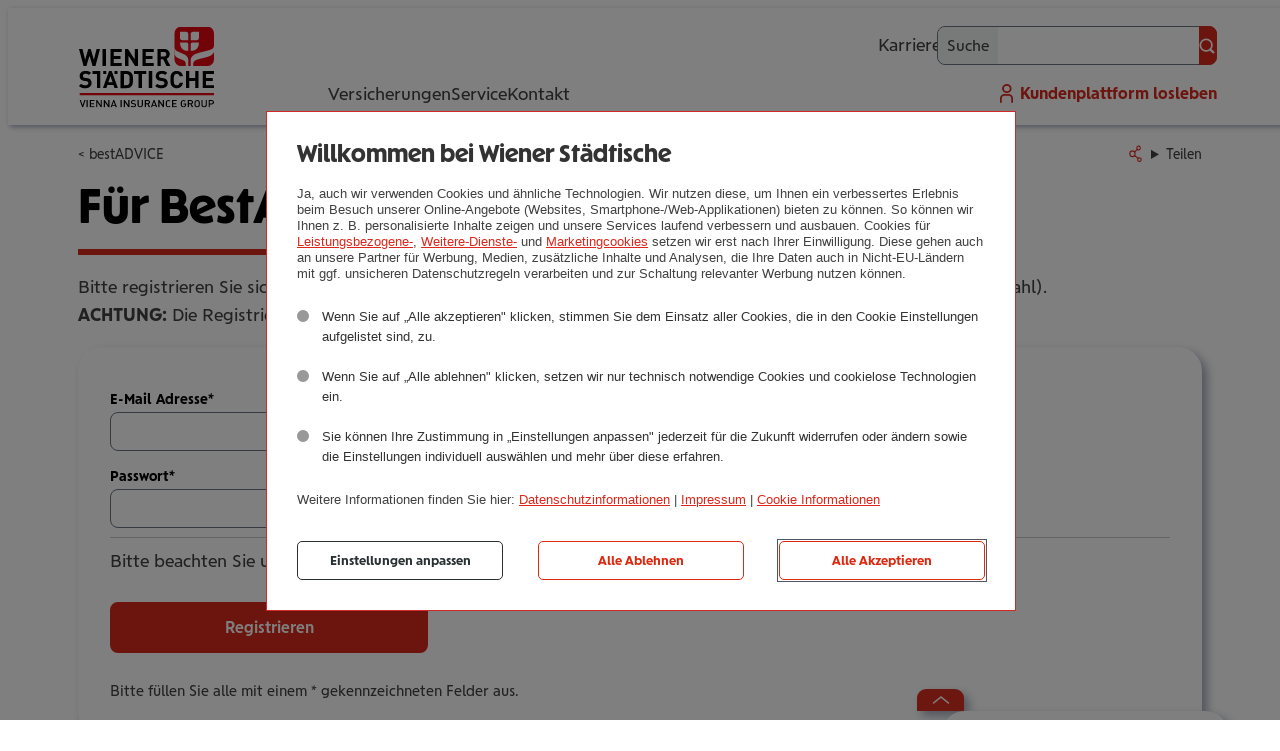

--- FILE ---
content_type: text/html; charset=utf-8
request_url: https://www.wienerstaedtische.at/vertriebspartner/bestadvice/bestadvice-print/fuer-bestadvice-registrieren.html
body_size: 8133
content:
<!DOCTYPE html>
<html lang="de">
<head>
    <meta charset="utf-8">

<!-- 
	This website is powered by TYPO3 - inspiring people to share!
	TYPO3 is a free open source Content Management Framework initially created by Kasper Skaarhoj and licensed under GNU/GPL.
	TYPO3 is copyright 1998-2026 of Kasper Skaarhoj. Extensions are copyright of their respective owners.
	Information and contribution at https://typo3.org/
-->


<title> Für BestAdvice registrieren</title>
<meta name="generator" content="TYPO3 CMS">
<meta name="viewport" content="width=device-width, initial-scale=1">
<meta name="application-name" content="Wiener Städtische">
<meta property="og:image" content="https://www.wienerstaedtische.at/_assets/ce68916e315ee1d4adb38520616d3214/img/wstv_logo_ogimage.png">
<meta property="og:image:url" content="https://www.wienerstaedtische.at/_assets/ce68916e315ee1d4adb38520616d3214/img/wstv_logo_ogimage.png">
<meta property="og:image:width" content="1200">
<meta property="og:image:height" content="630">
<meta property="og:image" content="https://www.wienerstaedtische.at/_assets/ce68916e315ee1d4adb38520616d3214/img/wstv_logo_ogimage_square.png">
<meta property="og:image:url" content="https://www.wienerstaedtische.at/_assets/ce68916e315ee1d4adb38520616d3214/img/wstv_logo_ogimage_square.png">
<meta property="og:image:width" content="600">
<meta property="og:image:height" content="600">
<meta name="twitter:card" content="summary_large_image">
<meta name="apple-mobile-web-app-title" content="Wiener Städtische">
<meta name="msapplication-tilecolor" content="#eeeeee">
<meta name="msapplication-foregroundtext" content="dark">
<meta name="theme-color" content="#ffffff">
<meta name="wstv_pv:videochat" content="8c5727ec-6fed-40bc-8aa1-9dbfc1f44dd8">
<meta name="wstv_pv:chat" content="43bc5a77-6d45-4ede-a333-8d0a4360d06f">
<meta name="wstv_pv:tenant" content="73f4f39f-3964-4256-a294-2259de654e99">


<link rel="stylesheet" href="/_assets/ce68916e315ee1d4adb38520616d3214/css/wstv.css?1769080286" media="all">





<script>
/*TS_inlineJS*/
document.getElementsByTagName("html")[0].classList.add("js");



</script>


<link rel="alternate" type="application/rss+xml" title="RSS-Feed Presse" href="https://www.wienerstaedtische.at/unternehmen/presse/pressemeldungen/rss.xml"><link rel="apple-touch-icon" sizes="180x180" href="/apple-touch-icon.png?v=1"><link rel="icon" type="image/png" sizes="32x32" href="/favicon-32x32.png?v=1"><link rel="icon" type="image/png" sizes="16x16" href="/favicon-16x16.png?v=1"><link rel="manifest" href="/site.webmanifest?v=1"><link rel="mask-icon" href="/safari-pinned-tab.svg?v=1" color="#e4010b"><link rel="shortcut icon" href="/favicon.ico?v=1"><link rel="preload" href="/_assets/ce68916e315ee1d4adb38520616d3214/fonts/SorglosSans-Regular.woff2" as="font" type="font/woff2" crossorigin><link rel="preload" href="/_assets/ce68916e315ee1d4adb38520616d3214/fonts/SorglosSans-Bold.woff2" as="font" type="font/woff2" crossorigin><link rel="preload" href="/_assets/ce68916e315ee1d4adb38520616d3214/fonts/SorglosSans-Headline.woff2" as="font" type="font/woff2" crossorigin><script>let tc_vars = {page_content_type:'vertriebspartner',page_topic:['VP_bestAdvice_Downloadcenter',],page_keyword:'',app_name:'-',app_step:'-',user_role:['vertriebspartner:innen',],page_category_level_1:'Footer',page_category_level_2:'Vertriebspartner',page_category_level_3:'bestADVICE',page_category_level_4:'bestAdvice\u0020print',page_category_level_5:'F\u00fcr\u0020BestAdvice\u0020registrieren',env_template:'inhalt-detail',page_id:2879,page_language:'de',env_src:'web',env_name:'prod',portal:'WSTV Website',page_referrer:document.referrer,page_url:document.location.href,email_advisor:'',};</script><script src="https://cdn.tagcommander.com/5443/tc_WienerStaedtische_header_22.js"></script><meta name="com.silverpop.brandeddomains" content="www.pages06.net,besserleben.wienerstaedtische.at,typo3.wstvweb-test.corpnet.at,wienerstaedtische.at,www.besserleben.wienerstaedtische.at,www.wienerstaedtische.at" /><meta name="com.silverpop.cothost" content="campaign-eu-1.goacoustic.com" />
<link rel="canonical" href="https://www.wienerstaedtische.at/vertriebspartner/bestadvice/bestadvice-print/fuer-bestadvice-registrieren.html">

</head>
<body>


<nav aria-label="Sprunglinks">
    <ul id="skiplinks">
        <li class="content"><a href="#content" accesskey="0" class="visuallyhidden focusable">Zum Seiteninhalt (<span lang="en">Accesskey</span> 0)</a></li>
        <li class="mainnav"><a href="#nav_main" accesskey="1" class="visuallyhidden focusable">Zur Hauptnavigation (<span lang="en">Accesskey</span> 1)</a></li>
        <li class="footernav"><a href="#nav_footer" accesskey="2" class="visuallyhidden focusable">Zur Footer-Navigation (<span lang="en">Accesskey</span> 2)</a></li>
        <li class="search"><a href="#pageheader_searchbox" accesskey="3" class="visuallyhidden focusable">Zur Suchmaske (<span lang="en">Accesskey</span> 3)</a></li>
    </ul>
</nav>


	
	<div id="overall" class="wstv">
		
	
<header id="pageheader">
	<div class="static-header">
		<div class="contentwidth logocontainer">
			
<a class="logos" href="/">
	<img src="/_assets/ce68916e315ee1d4adb38520616d3214/img/wstv_tulpe.svg?1662119630" alt="" class="tulpe" aria-hidden="true">
	<img src="/_assets/ce68916e315ee1d4adb38520616d3214/img/wstv_logo.svg?1662119630" alt="Wiener Städtische Vienna Insurance Group - Link zur Startseite" class="logo">
</a>

		</div>
		
<a class="searchmobil" href="/suche.html">Suche</a>
		<button id="navtoggle" class="plain" aria-label="Navigation aus-/einblenden"></button>
		<nav id="nav_main" aria-label="Haupnavigation">
			

	<div class="mainnavcontainer">
		<div class="contentwidth">
			<ul class="mainnav">
				
					<li class="">
						
						
								<button id="mainnavflyouttoggle" type="button" class="plain activeunderline" aria-controls="mainnavflyout" aria-expanded="false">
									Versicherungen
								</button>
								<span class="activeunderline">Versicherungen</span>
								
							
					</li>
				
					<li class="">
						
						
								<a class="activeunderline" href="/service.html">
									Service
								</a>
							
					</li>
				
					<li class="">
						
						
								<a class="activeunderline" href="/kontakt.html">
									Kontakt
								</a>
							
					</li>
				
			</ul>
		</div>
		
									
	
		
		
		
			
		
			
		
		<section id="mainnavflyout" role="dialog" aria-labelledby="flyouttoggle" hidden>
			
			<div class="switcher">
				<div class="contentwidth">
					<ul class="tabnav" role="tablist">
						
							<li role="presentation" class=" active">
								<a href="#switchercontent9316" role="tab" id="switchernav9316" aria-controls="switchercontent9316" aria-selected="true" tabindex="0">
									Privatkunden
								</a>
							</li>
						
							<li role="presentation" class=" ">
								<a href="#switchercontent9317" role="tab" id="switchernav9317" aria-controls="switchercontent9317" aria-selected="false" tabindex="-1">
									Business und mehr
								</a>
							</li>
						
					</ul>
				</div>
			</div>
			
			
				
	<section class="switchercontent" id="switchercontent9316" role="tabpanel" aria-labelledby="switchernav9316" >
		<div class="contentwidth">
			<ul class="sub1">
				
					
						<li class=" sub">
							<a data-icon="gesund-fit" id="navitem9359" href="/versicherungen/privatkunden/gesund-fit.html">
								Gesund &amp; Fit 
							</a>
							
								
									<button type="button" class="plain" aria-controls="subnav9359" aria-expanded="false">Gesund &amp; Fit - Submenü ein-/ausklappen</button>
									<ul id="subnav9359" class="sub2">
										
											<li class="">
												<a href="/versicherungen/privatkunden/gesund-fit/private-krankenversicherung.html">
													Private Kran­ken­­­ver­si­che­rung 
												</a>
											</li>
										
											<li class="">
												<a href="/versicherungen/privatkunden/gesund-fit/privatarzt-versicherung.html">
													Pri­vat­a­rzt-Ver­si­che­rung 
												</a>
											</li>
										
											<li class="">
												<a href="/versicherungen/privatkunden/gesund-fit/taggeld-versicherung.html">
													Taggeld-Ver­si­che­rung 
												</a>
											</li>
										
											<li class="">
												<a href="/versicherungen/privatkunden/gesund-fit/krankengeld-versicherung.html">
													Kran­ken­geld-Ver­si­che­rung 
												</a>
											</li>
										
											<li class="">
												<a href="/versicherungen/privatkunden/gesund-fit/zahnversicherung.html">
													Zahn­ver­si­che­rung 
												</a>
											</li>
										
											<li class="">
												<a href="/versicherungen/privatkunden/gesund-fit/private-selbstversicherung.html">
													Private Selbst­ver­si­che­rung 
												</a>
											</li>
										
									</ul>
								
							
						</li>
					
						<li class=" sub">
							<a data-icon="pension-vermoegen" id="navitem9354" href="/versicherungen/privatkunden/pension-vermoegen.html">
								Pension &amp; Ver­mö­gen 
							</a>
							
								
									<button type="button" class="plain" aria-controls="subnav9354" aria-expanded="false">Pension &amp; Vermögen - Submenü ein-/ausklappen</button>
									<ul id="subnav9354" class="sub2">
										
											<li class="">
												<a href="/versicherungen/privatkunden/pension-vermoegen/gefoerderte-pensionsvorsorge.html">
													geför­derte Pen­si­ons­vor­sorge 
												</a>
											</li>
										
											<li class="">
												<a href="/versicherungen/privatkunden/pension-vermoegen/kombinierte-lebensversicherung.html">
													kom­bi­nierte Lebens­ver­si­che­rung 
												</a>
											</li>
										
											<li class="">
												<a href="/versicherungen/privatkunden/pension-vermoegen/fondsgebundene-lebensversicherung.html">
													fonds­ge­bun­dene Lebens­ver­si­che­rung 
												</a>
											</li>
										
											<li class="">
												<a href="/versicherungen/privatkunden/pension-vermoegen/kindervorsorge.html">
													Kin­der­vor­sorge 
												</a>
											</li>
										
											<li class="">
												<a href="/versicherungen/privatkunden/pension-vermoegen/sofortpension.html">
													Sofort­pen­sion 
												</a>
											</li>
										
											<li class="">
												<a href="/versicherungen/privatkunden/pension-vermoegen/zukunftsplaner.html">
													Zukunfts­pla­ner 
												</a>
											</li>
										
									</ul>
								
							
						</li>
					
						<li class=" sub">
							<a data-icon="risiko-absichern" id="navitem9348" href="/versicherungen/privatkunden/risiko-absichern.html">
								Risiko &amp; Absi­chern 
							</a>
							
								
									<button type="button" class="plain" aria-controls="subnav9348" aria-expanded="false">Risiko &amp; Absichern - Submenü ein-/ausklappen</button>
									<ul id="subnav9348" class="sub2">
										
											<li class="">
												<a href="/versicherungen/privatkunden/risiko-absichern/unfallversicherung.html">
													Unfall­ver­si­che­rung 
												</a>
											</li>
										
											<li class="">
												<a href="/versicherungen/privatkunden/risiko-absichern/existenzschutz.html">
													Exis­tenz­schutz 
												</a>
											</li>
										
											<li class="">
												<a href="/versicherungen/privatkunden/risiko-absichern/berufsunfaehigkeits-versicherung.html">
													Berufs­un­fä­hig­keits-Ver­si­che­rung 
												</a>
											</li>
										
											<li class="">
												<a href="/versicherungen/privatkunden/risiko-absichern/pflegeversicherung.html">
													Pfle­ge­ver­si­che­rung 
												</a>
											</li>
										
											<li class="">
												<a href="/versicherungen/privatkunden/risiko-absichern/risiko-ablebensversicherung.html">
													Risiko-Able­bens­ver­si­che­rung 
												</a>
											</li>
										
											<li class="">
												<a href="/versicherungen/privatkunden/risiko-absichern/bestattungsvorsorge.html">
													Bestat­tungs­vor­sorge 
												</a>
											</li>
										
											<li class="">
												<a href="/versicherungen/privatkunden/pension-vermoegen/zukunftsplaner.html">
													Zukunfts­pla­ner 
												</a>
											</li>
										
									</ul>
								
							
						</li>
					
						<li class=" sub">
							<a data-icon="haus-wohnen" id="navitem9344" href="/versicherungen/privatkunden/haus-wohnen.html">
								Haus &amp; Wohnen 
							</a>
							
								
									<button type="button" class="plain" aria-controls="subnav9344" aria-expanded="false">Haus &amp; Wohnen - Submenü ein-/ausklappen</button>
									<ul id="subnav9344" class="sub2">
										
											<li class="">
												<a href="/versicherungen/privatkunden/haus-wohnen/haushaltsversicherung.html">
													Haus­halts­ver­si­che­rung 
												</a>
											</li>
										
											<li class="">
												<a href="/versicherungen/privatkunden/haus-wohnen/online-haushaltsversicherung.html">
													Online-Haus­halts­ver­si­che­rung 
												</a>
											</li>
										
											<li class="">
												<a href="/versicherungen/privatkunden/haus-wohnen/eigenheimversicherung.html">
													Eigen­heim­ver­si­che­rung 
												</a>
											</li>
										
									</ul>
								
							
						</li>
					
						<li class=" sub">
							<a data-icon="auto-fahren" id="navitem9337" href="/versicherungen/privatkunden/auto-fahren.html">
								Auto &amp; Fahren 
							</a>
							
								
									<button type="button" class="plain" aria-controls="subnav9337" aria-expanded="false">Auto &amp; Fahren - Submenü ein-/ausklappen</button>
									<ul id="subnav9337" class="sub2">
										
											<li class="">
												<a href="/versicherungen/privatkunden/auto-fahren/autoversicherung.html">
													Auto­ver­si­che­rung 
												</a>
											</li>
										
											<li class="">
												<a href="/versicherungen/privatkunden/auto-fahren/elektroauto-versicherung.html">
													Elek­tro­auto-Ver­si­che­rung 
												</a>
											</li>
										
											<li class="">
												<a href="/versicherungen/privatkunden/auto-fahren/motorradversicherung.html">
													Motor­rad-Ver­si­che­rung 
												</a>
											</li>
										
											<li class="">
												<a href="/versicherungen/privatkunden/auto-fahren/kfz-leasing.html">
													Kfz-Leasing 
												</a>
											</li>
										
									</ul>
								
							
						</li>
					
						<li class=" sub">
							<a data-icon="freizeit-reise" id="navitem9326" href="/versicherungen/privatkunden/freizeit-reise.html">
								Frei­zeit &amp; Reise 
							</a>
							
								
									<button type="button" class="plain" aria-controls="subnav9326" aria-expanded="false">Freizeit &amp; Reise - Submenü ein-/ausklappen</button>
									<ul id="subnav9326" class="sub2">
										
											<li class="">
												<a href="/versicherungen/privatkunden/freizeit-reise/reiseversicherung.html">
													Rei­se­ver­si­che­rung 
												</a>
											</li>
										
											<li class="">
												<a href="/versicherungen/privatkunden/freizeit-reise/reisestornoversicherung.html">
													Rei­se­stor­no­ver­si­che­rung 
												</a>
											</li>
										
											<li class="">
												<a href="/versicherungen/privatkunden/freizeit-reise/auslandsreise-krankenversicherung.html">
													Aus­lands­reise-Kran­ken­ver­si­che­rung 
												</a>
											</li>
										
											<li class="">
												<a href="/versicherungen/privatkunden/freizeit-reise/reiseversicherung-austria-gaeste.html">
													Reise-Kran­ken­ver­si­che­rung Austria (Gäste) 
												</a>
											</li>
										
											<li class="">
												<a href="/versicherungen/privatkunden/freizeit-reise/reisekasko-versicherung.html">
													Rei­se­kasko-Ver­si­che­rung 
												</a>
											</li>
										
											<li class="">
												<a href="/versicherungen/privatkunden/freizeit-reise/freizeit-hobbies/drohnenversicherung.html">
													Droh­nen­ver­si­che­rung 
												</a>
											</li>
										
									</ul>
								
							
						</li>
					
						<li class=" sub">
							<a data-icon="haftung-recht" id="navitem9320" href="/versicherungen/privatkunden/haftung-recht.html">
								Haftung &amp; Recht 
							</a>
							
								
									<button type="button" class="plain" aria-controls="subnav9320" aria-expanded="false">Haftung &amp; Recht - Submenü ein-/ausklappen</button>
									<ul id="subnav9320" class="sub2">
										
											<li class="">
												<a href="/versicherungen/privatkunden/haftung-recht/haftpflichtversicherung.html">
													Haft­pflicht­ver­si­che­rung 
												</a>
											</li>
										
											<li class="">
												<a href="/versicherungen/privatkunden/haftung-recht/tierhaftpflicht.html">
													Tier­haft­pflicht 
												</a>
											</li>
										
											<li class="">
												<a href="/versicherungen/privatkunden/haftung-recht/veranstaltungsversicherung.html">
													Ver­an­stal­tungs­ver­si­che­rung 
												</a>
											</li>
										
											<li class="">
												<a href="/versicherungen/privatkunden/haftung-recht/rechtsschutzversicherung.html">
													Rechts­schutz­ver­si­che­rung 
												</a>
											</li>
										
									</ul>
								
							
						</li>
					
				
			</ul>
		</div>
	</section>

			
				
	<section class="switchercontent" id="switchercontent9317" role="tabpanel" aria-labelledby="switchernav9317" hidden>
		<div class="contentwidth">
			<ul class="sub1">
				
					
						<li class=" sub">
							<a data-icon="epu" id="navitem9421" href="/versicherungen/business-und-mehr/epu.html">
								EPU 
							</a>
							
								
									<button type="button" class="plain" aria-controls="subnav9421" aria-expanded="false">EPU - Submenü ein-/ausklappen</button>
									<ul id="subnav9421" class="sub2">
										
											<li class="">
												<a href="/versicherungen/business-und-mehr/epu/betriebsversicherung-epu.html">
													Betriebs­ver­si­che­rung EPU 
												</a>
											</li>
										
											<li class="">
												<a href="/versicherungen/business-und-mehr/epu/haftpflichtversicherungen.html">
													Betriebs-Haft­pflicht­ver­si­che­rung 
												</a>
											</li>
										
											<li class="">
												<a href="/versicherungen/business-und-mehr/epu/betriebs-rechtsschutzversicherung.html">
													Betriebs-Rechts­schutz­ver­si­che­rung 
												</a>
											</li>
										
											<li class="">
												<a href="/versicherungen/business-und-mehr/epu/betriebsunterbrechung.html">
													Betriebs­un­ter­bre­chung 
												</a>
											</li>
										
											<li class="">
												<a href="/versicherungen/business-und-mehr/epu/technische-versicherungen.html">
													Tech­ni­sche Ver­si­che­run­gen 
												</a>
											</li>
										
											<li class="">
												<a href="/versicherungen/business-und-mehr/epu/kfz-versicherung-und-leasing.html">
													Kfz-Ver­si­che­rung und Leasing 
												</a>
											</li>
										
									</ul>
								
							
						</li>
					
						<li class=" sub">
							<a data-icon="kmu" id="navitem9404" href="/versicherungen/business-und-mehr/kmu.html">
								KMU 
							</a>
							
								
									<button type="button" class="plain" aria-controls="subnav9404" aria-expanded="false">KMU - Submenü ein-/ausklappen</button>
									<ul id="subnav9404" class="sub2">
										
											<li class="">
												<a href="/versicherungen/business-und-mehr/kmu/betriebsversicherung-kmu.html">
													Betriebs­ver­si­che­rung KMU 
												</a>
											</li>
										
											<li class="">
												<a href="/versicherungen/business-und-mehr/kmu/haftpflicht-versicherungen.html">
													Betriebs-Haft­pflicht­ver­si­che­rung 
												</a>
											</li>
										
											<li class="">
												<a href="/versicherungen/business-und-mehr/kmu/betriebs-rechtsschutzversicherung.html">
													Betriebs-Rechts­schutz­ver­si­che­rung 
												</a>
											</li>
										
											<li class="">
												<a href="/versicherungen/business-und-mehr/kmu/betriebsunterbrechung.html">
													Betriebs­un­ter­bre­chung 
												</a>
											</li>
										
											<li class="">
												<a href="/versicherungen/business-und-mehr/kmu/technische-versicherungen.html">
													Tech­ni­sche Ver­si­che­run­gen 
												</a>
											</li>
										
											<li class="">
												<a href="/versicherungen/business-und-mehr/kmu/kfz-versicherung-kmu.html">
													Kfz-Ver­si­che­rung KMU 
												</a>
											</li>
										
									</ul>
								
							
						</li>
					
						<li class=" sub">
							<a data-icon="unternehmen" id="navitem9390" href="/versicherungen/business-und-mehr/unternehmen.html">
								Unter­neh­men 
							</a>
							
								
									<button type="button" class="plain" aria-controls="subnav9390" aria-expanded="false">Unternehmen - Submenü ein-/ausklappen</button>
									<ul id="subnav9390" class="sub2">
										
											<li class="">
												<a href="/versicherungen/business-und-mehr/unternehmen/betriebsversicherung.html">
													Betriebs­ver­si­che­rung Unter­neh­men 
												</a>
											</li>
										
											<li class="">
												<a href="/versicherungen/business-und-mehr/unternehmen/betriebs-haftpflichtversicherung.html">
													Betriebs-Haft­pflicht­ver­si­che­rung 
												</a>
											</li>
										
											<li class="">
												<a href="/versicherungen/business-und-mehr/unternehmen/betriebs-rechtsschutzversicherung.html">
													Betriebs-Rechts­schutz­ver­si­che­rung 
												</a>
											</li>
										
											<li class="">
												<a href="/versicherungen/business-und-mehr/unternehmen/technische-versicherungen.html">
													Tech­ni­sche Ver­si­che­run­gen 
												</a>
											</li>
										
											<li class="">
												<a href="/versicherungen/business-und-mehr/unternehmen/kfz-versicherung-flotte.html">
													Kfz-Ver­si­che­rung Flotte 
												</a>
											</li>
										
									</ul>
								
							
						</li>
					
						<li class=" sub">
							<a data-icon="agrar" id="navitem9384" href="/versicherungen/business-und-mehr/landwirtschaft.html">
								Land­wirt­schaft 
							</a>
							
								
									<button type="button" class="plain" aria-controls="subnav9384" aria-expanded="false">Landwirtschaft - Submenü ein-/ausklappen</button>
									<ul id="subnav9384" class="sub2">
										
											<li class="">
												<a href="/versicherungen/business-und-mehr/landwirtschaft/betriebsversicherung-landwirtschaft.html">
													Betriebs­ver­si­che­rung Land­wirt­schaft 
												</a>
											</li>
										
									</ul>
								
							
						</li>
					
						<li class=" sub">
							<a data-icon="gemeinden" id="navitem9377" href="/versicherungen/business-und-mehr/gemeinde.html">
								Gemeinde 
							</a>
							
								
									<button type="button" class="plain" aria-controls="subnav9377" aria-expanded="false">Gemeinde - Submenü ein-/ausklappen</button>
									<ul id="subnav9377" class="sub2">
										
											<li class="">
												<a href="/versicherungen/business-und-mehr/gemeinde/gemeinde-versicherung.html">
													Gemeinde-Ver­si­che­rung 
												</a>
											</li>
										
											<li class="">
												<a href="/versicherungen/business-und-mehr/gemeinde/haftpflicht-versicherung.html">
													Gemeinde-Haft­pflicht­ver­si­che­rung 
												</a>
											</li>
										
											<li class="">
												<a href="/versicherungen/business-und-mehr/gemeinde/amtshaftpflicht-versicherung.html">
													Amts­haft­pflicht-Ver­si­che­rung 
												</a>
											</li>
										
											<li class="">
												<a href="/versicherungen/business-und-mehr/gemeinde/gemeinde-rechtsschutzversicherung.html">
													Gemeinde-Rechts­schutz­ver­si­che­rung 
												</a>
											</li>
										
											<li class="">
												<a href="/versicherungen/business-und-mehr/gemeinde/kfz-versicherung.html">
													Kfz-Ver­si­che­rung 
												</a>
											</li>
										
									</ul>
								
							
						</li>
					
						<li class=" sub">
							<a data-icon="hausverwaltung" id="navitem9375" href="/versicherungen/business-und-mehr/hausverwaltung.html">
								Haus­ver­wal­tung 
							</a>
							
								
									<button type="button" class="plain" aria-controls="subnav9375" aria-expanded="false">Hausverwaltung - Submenü ein-/ausklappen</button>
									<ul id="subnav9375" class="sub2">
										
											<li class="">
												<a href="/versicherungen/business-und-mehr/hausverwaltung/wohnhaus-versicherung.html">
													Wohn­haus-Ver­si­che­rung 
												</a>
											</li>
										
									</ul>
								
							
						</li>
					
						<li class=" sub">
							<a data-icon="betriebliche-vorsorge" id="navitem9365" href="/versicherungen/business-und-mehr/betriebliche-vorsorge.html">
								Betrieb­li­che Vor­sorge 
							</a>
							
								
									<button type="button" class="plain" aria-controls="subnav9365" aria-expanded="false">Betriebliche Vorsorge - Submenü ein-/ausklappen</button>
									<ul id="subnav9365" class="sub2">
										
											<li class="">
												<a href="/versicherungen/business-und-mehr/betriebliche-vorsorge/betriebliche-altersvorsorge.html">
													Betrieb­li­che Alters­vor­sorge 
												</a>
											</li>
										
											<li class="">
												<a href="/versicherungen/business-und-mehr/betriebliche-vorsorge/betriebliche-krankenversicherung.html">
													Betrieb­li­che Kran­ken­ver­si­che­rung 
												</a>
											</li>
										
											<li class="">
												<a href="/versicherungen/business-und-mehr/betriebliche-vorsorge/betriebliche-unfallversicherung.html">
													Betrieb­li­che Unfall­ver­si­che­rung 
												</a>
											</li>
										
									</ul>
								
							
						</li>
					
				
			</ul>
		</div>
	</section>

			
		</section>
	

								
	</div>






			
<div class="contentwidth metanavcontainer">
	<ul class="metanav">
		
<li class="karriere"><a class="activeunderline" target="guterjob" href="/karriere/guterjob.html">Karriere</a></li>

		
<li class="suche">
	<span class="linkwrapper"><a href="/suche.html">Suche</a></span>
	<form id="pageheader_search" action="/suche.html" data-suggesturl="/suche/search_suggest.html" method="get" accept-charset="utf-8">
		<label for="pageheader_searchbox">Suche</label>
		<input id="pageheader_searchbox" type="search" name="q" autocomplete="off" class="powermail_input">
		<button type="submit" class="primary withicon" data-iconbefore="lupe"><span class="visuallyhidden">OK</span></button>
	</form>
</li>
		<li class="kundenportal"><a target="_blank" href="https://losleben.wienerstaedtische.at">Kundenplattform <span></span> losleben</a></li>
	</ul>
</div>

		</nav>
	</div>
</header>

	



	<div id="headerscrollObserver" aria-hidden="true"></div>
	





	
<section class="breadcrumb_share contentwidth" aria-label="Breadcrumb und Teilen-Links">
	

<div class="breadcrumb">
	
		
				
				<a class="activeunderline" href="/vertriebspartner/bestadvice/bestadvice.html">
					
							bestADVICE
						
				</a>
			
	
</div>


	
<div class="sharelinkcontainer accordion plain jsonly" data-shortlink="w2wPK">
	<details class="accordion_sheet">
		<summary class="accordion_toggle" data-icon="share">Teilen</summary>
		<div class="sharecontent accordion_content">
			<button class="copylink plain" data-icon="share_copy">Link kopieren</button>
			<button class="sharelink plain" data-icon="share">Link teilen</button>
		</div>
	</details>
</div>

</section>


		<main id="content" class="contentwidth">
			
	



    
    
            
<div class="ce pagetitle">
    <!--TYPO3SEARCH_begin-->
    
    <h1>
        Für BestAdvice registrieren
        <span class="line animateIn"></span>
    </h1>
    <!--TYPO3SEARCH_end-->
</div>

        


	

	
<!--TYPO3SEARCH_begin-->



    <div id="c56584" class="ce shortcut" >
        
        

    



    <div id="c7051" class="ce wstv_bestadviceuser" >
        
            


        
        

    
    
<p>Bitte registrieren Sie sich mit Ihrer E-Mail-Adresse sowie einem beliebigen Passwort (mindestens fünf Zeichen Ihrer Wahl).<br><strong>ACHTUNG:</strong> Die Registrierung ist nur mit der hinterlegten E-Mail-Adresse Ihres Büros möglich.</p>
<div class="card">
    <form class="powermail_form" action="/vertriebspartner/bestadvice/bestadvice-print/fuer-bestadvice-registrieren.html?tx_wstv_bestadviceuser%5Baction%5D=create&amp;tx_wstv_bestadviceuser%5Bcontroller%5D=Bestadvice&amp;cHash=8bdc0f08054cebb24b6c820703cf6ff1" method="post" name="user">
<div>
<input type="hidden" name="tx_wstv_bestadviceuser[__referrer][@extension]" value="Wstv" >
<input type="hidden" name="tx_wstv_bestadviceuser[__referrer][@controller]" value="Bestadvice" >
<input type="hidden" name="tx_wstv_bestadviceuser[__referrer][@action]" value="register" >
<input type="hidden" name="tx_wstv_bestadviceuser[__referrer][arguments]" value="YTowOnt936c41bf44b63491eafb1af77824796bdd5520048" >
<input type="hidden" name="tx_wstv_bestadviceuser[__referrer][@request]" value="{&quot;@extension&quot;:&quot;Wstv&quot;,&quot;@controller&quot;:&quot;Bestadvice&quot;,&quot;@action&quot;:&quot;register&quot;}36be7896f0d47667a27bf427aeb1f5d98383dcc8" >
<input type="hidden" name="tx_wstv_bestadviceuser[__trustedProperties]" value="{&quot;user&quot;:{&quot;username&quot;:1,&quot;newPassword&quot;:1,&quot;captchaResponse&quot;:1}}952470791f0dbf92540bf56762f1a3ae818014a7" >
</div>

        
            
        
        <fieldset class="powermail_fieldset">
            <div class="powermail_fieldwrap powermail_fieldwrap_type_input half">
                <label for="bestadviceuser-email" class="powermail_label">E-Mail Adresse<span>*</span></label>
                <input id="bestadviceuser-email" class="powermail_field powermail_input" maxlength="150" type="text" name="tx_wstv_bestadviceuser[user][username]" value="" />
            </div>
            <div class="powermail_fieldwrap powermail_fieldwrap_type_password half">
                <label for="bestadviceuser-password" class="powermail_label">Passwort<span class="mandatory"><span>*</span></span></label>
                <input id="bestadviceuser-password" maxlength="40" class="powermail_field powermail_input" type="password" name="tx_wstv_bestadviceuser[user][newPassword]" value="" />
            </div>
            
<noscript>
    <div class="errorbox">
        Bitte aktivieren Sie JavaScript, um die Captcha-Prüfung zu ermöglichen
    </div>
</noscript>


        <input data-publicsecret="CQYJDvYdMoghBoSwtpuR-x-66ecc22d7f23efff26d78adae025c9edbfaeedef" data-loadingtext="Wird geprüft" class="captcha_at_solution" type="hidden" name="tx_wstv_bestadviceuser[user][captchaResponse]" value="" />
    
<div class="captchaloader" hidden>
    <div class="circle"></div>
    <div class="text">Captcha-Prüfung läuft</div>
</div>

            <div class="powermail_fieldwrap powermail_fieldwrap_type_text">

            </div>
            <div class="powermail_fieldwrap powermail_fieldwrap_type_divider">
                <hr>
            </div>
            <div class="powermail_fieldwrap powermail_fieldwrap_type_html">
                Bitte beachten Sie unsere <a href="/datenschutz-informationen/popup.html" target="_blank">Hinweise zum Datenschutz</a>.
            </div>
        </fieldset>
        <fieldset class="powermail_fieldset">
            <div class="powermail_fieldwrap powermail_fieldwrap_type_submit">
                <button type="submit" class="powermail_field powermail_submit">Registrieren</button>
            </div>
        </fieldset>
    </form>
    <p><small>Bitte füllen Sie alle mit einem * gekennzeichneten Felder aus.</small></p>
</div>



    </div>
    




    </div>
    

<!--TYPO3SEARCH_end-->




		</main>
		
	

<footer id="pagefooter">
	<div class="contentwidth">
		<div class="navs">
			<nav id="nav_footer" class="sectionnav" aria-label="Footer-Navigation">
				

<ul class="sub1">
	
		
			
				<li class="">
					<a href="/unternehmen.html">
						Unternehmen
					</a>
					
						
							<ul class="sub2">
								
									
										<li class="">
											<a href="/unternehmen/ueber-uns.html">
												Über uns
											</a>
										</li>
									
								
									
										<li class="">
											<a href="/unternehmen/investor-relations.html">
												Investor Relations
											</a>
										</li>
									
								
									
										<li class="">
											<a href="/unternehmen/presse/pressemeldungen.html">
												Presse
											</a>
										</li>
									
								
									
										<li class="">
											<a href="/unternehmen/werbung.html">
												Werbung
											</a>
										</li>
									
								
									
										<li class="">
											<a href="/unternehmen/sponsoring.html">
												Sponsoring
											</a>
										</li>
									
								
									
								
									
										<li class="">
											<a href="/unternehmen/nachhaltigkeit-csr.html">
												Nachhaltigkeit &amp; CSR
											</a>
										</li>
									
								
							</ul>
						
					
				</li>
			
		
			
				<li class="active">
					<a href="/vertriebspartner.html">
						Vertriebspartner
					</a>
					
						
							<ul class="sub2">
								
									
										<li class="active">
											<a href="/vertriebspartner/bestadvice/bestadvice.html">
												bestADVICE
											</a>
										</li>
									
								
									
										<li class="">
											<a href="/vertriebspartner/bestadvice/download-center-login.html">
												bestADVICE Downloadcenter
											</a>
										</li>
									
								
									
										<li class="">
											<a href="/vertriebspartner/aus-und-weiterbildung.html">
												Aus-und Weiterbildung
											</a>
										</li>
									
								
									
								
									
								
							</ul>
						
					
				</li>
			
		
			
				<li class="">
					<a href="/ombudsstelle.html">
						Ombudsstelle
					</a>
					
						
							<ul class="sub2">
								
									
								
							</ul>
						
					
				</li>
			
		
			
				<li class="">
					<a target="_blank" href="https://hinweisnachhschg.wienerstaedtische.at/">
						Hinweis nach dem HSchG
					</a>
					
				</li>
			
		
			
				<li class="">
					<a href="/barrierefreiheit.html">
						Barrierefreiheitserklärung
					</a>
					
				</li>
			
		
			
				<li class="">
					<a href="/service/losleben.html">
						losleben App
					</a>
					
				</li>
			
		
			
				<li class="">
					<a href="/auszeichnungen.html">
						Auszeichnungen
					</a>
					
				</li>
			
		
			
				<li class="">
					<a href="/aktionen.html">
						Aktionen
					</a>
					
				</li>
			
		
			
				<li class="">
					<a href="/online-versichern.html">
						Online-Versicherungen
					</a>
					
				</li>
			
		
			
				<li class="">
					<a href="/losleben-stories.html">
						Online-Magazin losleben.stories
					</a>
					
				</li>
			
		
	
</ul>

			</nav>
			<nav class="extranav" aria-label="Direktlinks und Social Media Links">
				<ul class="sub1">
					


	<li>
		<span>Quicklinks</span>
		<ul class="sub2">
			
	
		
			
				<li class="">
					<a href="/impressum.html">
						Impressum
					</a>
				</li>
			
		
			
				<li class="">
					<a href="/datenschutz-informationen.html">
						Datenschutz-Informationen
					</a>
				</li>
			
		
			
				<li class="">
					<a href="/cookie-informationen.html">
						Cookie-Informationen
					</a>
				</li>
			
		
			
		
			
				<li class="">
					<a href="/basisinformationsblaetter.html">
						Basisinformationsblätter
					</a>
				</li>
			
		
			
				<li class="">
					<a href="https://www.wienerstaedtische.at/online-abschluesse/bedingung/pdf/GesetzlicheRuecktrittsrechte.html">
						Gesetzliche Rücktrittsrechte
					</a>
				</li>
			
		
			
		
			
		
			
		
	

		</ul>
	</li>






					
<li class="sociallinks">
	<span class="visuallyhidden">Folgen Sie uns</span>
	<ul class="sub2">
		<li class="facebook"><a href="https://www.facebook.com/wienerstaedtische" target="_blank" rel="noopener"><span class="visuallyhidden">auf Facebook</span></a></li>
		<li class="instagram"><a href="https://www.instagram.com/wienerstaedtische" target="_blank" rel="noopener"><span class="visuallyhidden">auf Instagram</span></a></li>
		<li class="youtube"><a href="https://www.youtube.com/channel/UCypNj4Jr_ak5Rr6DAA39xTA" target="_blank" rel="noopener"><span class="visuallyhidden">auf YouTube</span></a></li>
		<li class="linkedin"><a href="https://www.linkedin.com/company/wiener-st-dtische-versicherung-ag---vienna-insurance-group" target="_blank" rel="noopener"><span class="visuallyhidden">auf Linked in</span></a></li>
	</ul>
</li>

				</ul>
			</nav>
		</div>
        <div class="waca_copyright">
            <div class="waca-logo">
<a href="/barrierefreiheit.html"><span class="visuallyhidden">Barrierefreiheitserklärung </span><img src="/_assets/ce68916e315ee1d4adb38520616d3214/img/WACA_Badge_Bronze_RGB.svg?1759834239" width="89" height="49" alt="WACA Bronze"></a>
</div>
		    <div class="copyright">
© Wiener Städtische 2026
</div>
        </div>
	</div>
</footer>



	</div>
	
	









        
    <section id="beraterlasche" class="minimized kontakt" aria-label="Kontaktlasche">
        <button class="plain toggle" aria-controls="beraterlasche" aria-expanded="false">
            <span class="visuallyhidden">Ein-/ausklappen</span>
            <span class="lasche"></span>
            <span class="circle" data-iconbefore="chat"></span>
        </button>
        <button class="plain close" aria-controls="beraterlasche" aria-expanded="false"><span class="visuallyhidden">Minimieren</span></button>
        <div class="card">
            
            <div class="header">
                <div class="image">
                    <div class="circle chat" data-iconbefore="chat"></div>
                    <div class="circle email" data-iconbefore="kontakt"></div>
                </div>
                <div class="headercontent">
                    <h2>Persönliche Beratung</h2>
                    <a href="#" class="button primary chat pv_chatbutton" data-type="chat">
                        <span>Live Chat</span>
                    </a>
                    <a href="mailto:kundenservice@wienerstaedtische.at" class="button primary email">
                        E-Mail schreiben
                    </a>
                </div>
            </div>
            <div class="content">
                <ul class="kontaktoptionen">
                    <li class="tel">
                        <a href="tel:+4350350350" data-iconbefore="phone">
                            <span>
                                Servicehotline<br>
                                <span class="tel">+43 (0)50 350 350</span>
                            </span>
                        </a>
                    </li>
                    <li class="email">
                        <a href="mailto:kundenservice@wienerstaedtische.at" target="_blank" data-iconbefore="kontakt">
                            E-Mail schreiben
                        </a>
                    </li>
                    <li class="chat">
                        <span data-iconbefore="chat">
                            <span>
                                Live Chat starten<br>
                                <small class="servicezeiten">Mo-Fr 8:30-18 Uhr</small>
                                <small class="besetzt">Derzeit kein:e Berater:in verfügbar</small>
                            </span>
                        </span>
                    </li>
                    <li>
                        <a data-iconbefore="berater" class="more" href="/kontakt.html#beratersuche">
                            Berater:in finden
                        </a>
                    </li>
                </ul>
                <p class="alleoptionen align-center">
                    <a href="/kontakt.html">
                        Alle Kontaktoptionen
                    </a>
                </p>
            </div>
        
        </div>
    </section>

    



<script src="https://cdn.tagcommander.com/5443/tc_WienerStaedtische_footer_20.js" async></script><script id="powermail_conditions_container" data-condition-uri="https://www.wienerstaedtische.at/vertriebspartner/bestadvice/bestadvice-print/fuer-bestadvice-registrieren/pmcondition.json"></script>

<script src="/_assets/ce68916e315ee1d4adb38520616d3214/js/vendor/require-2.3.7.min.js?1748590103"></script>
<script src="/_assets/ce68916e315ee1d4adb38520616d3214/js/vendor/jquery-3.7.1.min.js?1748590103"></script>
<script src="/_assets/ce68916e315ee1d4adb38520616d3214/js/wstv.min.js?1767341259"></script>



</body>
</html>

--- FILE ---
content_type: text/css; charset=utf-8
request_url: https://www.wienerstaedtische.at/_assets/ce68916e315ee1d4adb38520616d3214/css/wstv.css?1769080286
body_size: 37514
content:
*,::before,::after{box-sizing:border-box;background-repeat:no-repeat}::before,::after{text-decoration:inherit;vertical-align:inherit}:where(:root){cursor:default;line-height:1.5;overflow-wrap:break-word;-moz-tab-size:4;tab-size:4;-webkit-tap-highlight-color:rgba(0,0,0,0);-webkit-text-size-adjust:100%;text-size-adjust:100%}:where(body){margin:0}:where(h1){font-size:2em;margin:.67em 0}:where(dl,ol,ul) :where(dl,ol,ul){margin:0}:where(hr){color:inherit;height:0}:where(nav) :where(ol,ul){list-style-type:none;padding:0}:where(nav li)::before{content:"​";float:left}:where(pre){font-family:monospace,monospace;font-size:1em;overflow:auto}:where(abbr[title]){text-decoration:underline;text-decoration:underline dotted}:where(b,strong){font-weight:bolder}:where(code,kbd,samp){font-family:monospace,monospace;font-size:1em}:where(small){font-size:80%}:where(audio,canvas,iframe,img,svg,video){vertical-align:middle}:where(iframe){border-style:none}:where(svg:not([fill])){fill:currentColor}:where(table){border-collapse:collapse;border-color:currentColor;text-indent:0}:where(button,input,select){margin:0}:where(button,[type=button i],[type=reset i],[type=submit i]){-webkit-appearance:button}:where(fieldset){border:1px solid #a0a0a0}:where(progress){vertical-align:baseline}:where(textarea){margin:0;resize:vertical}:where([type=search i]){-webkit-appearance:textfield;outline-offset:-2px}::-webkit-inner-spin-button,::-webkit-outer-spin-button{height:auto}::-webkit-input-placeholder{color:inherit;opacity:.54}::-webkit-search-decoration{-webkit-appearance:none}::-webkit-file-upload-button{-webkit-appearance:button;font:inherit}:where(dialog){background-color:#fff;border:solid;color:#000;height:-moz-fit-content;height:fit-content;left:0;margin:auto;padding:1em;position:absolute;right:0;width:-moz-fit-content;width:fit-content}:where(dialog:not([open])){display:none}:where(details>summary:first-of-type){display:list-item}:where([aria-busy=true i]){cursor:progress}:where([aria-disabled=true i],[disabled]){cursor:not-allowed}:where([aria-hidden=false i][hidden]){display:initial}:where([aria-hidden=false i][hidden]:not(:focus)){clip:rect(0, 0, 0, 0);position:absolute}@font-face{font-family:"SorglosSans";src:url("../fonts/SorglosSans-Regular.woff2") format("woff2"),url("../fonts/SorglosSans-Regular.woff") format("woff");font-weight:400;font-style:normal;font-display:swap}@font-face{font-family:"SorglosSans";src:url("../fonts/SorglosSans-Medium.woff2") format("woff2"),url("../fonts/SorglosSans-Medium.woff") format("woff");font-weight:500;font-style:normal;font-display:swap}@font-face{font-family:"SorglosSans";src:url("../fonts/SorglosSans-Semibold.woff2") format("woff2"),url("../fonts/SorglosSans-Semibold.woff") format("woff");font-weight:600;font-style:normal;font-display:swap}@font-face{font-family:"SorglosSans";src:url("../fonts/SorglosSans-Bold.woff2") format("woff2"),url("../fonts/SorglosSans-Bold.woff") format("woff");font-weight:700;font-style:normal;font-display:swap}@font-face{font-family:"SorglosSans";src:url("../fonts/SorglosSans-Headline.woff2") format("woff2"),url("../fonts/SorglosSans-Headline.woff") format("woff");font-weight:900;font-style:normal;font-display:swap}@font-face{font-family:"Adjusted Arial Fallback";src:local(Arial);size-adjust:99%;ascent-override:95%;descent-override:23%;line-gap-override:normal}:root{--icon-auto-fahren: url("/_assets/ce68916e315ee1d4adb38520616d3214/img/icons/Bedarfswelten/Auto_Fahren_Fuhrpark_Kfz.svg");--icon-betriebliche-vorsorge: url("/_assets/ce68916e315ee1d4adb38520616d3214/img/icons/Bedarfswelten/Betriebliche_Vorsorge.svg");--icon-betrieb-absicherung: url("/_assets/ce68916e315ee1d4adb38520616d3214/img/icons/Bedarfswelten/Betrieb_Absicherung.svg");--icon-epu: url("/_assets/ce68916e315ee1d4adb38520616d3214/img/icons/Bedarfswelten/EPU.svg");--icon-freizeit-reise: url("/_assets/ce68916e315ee1d4adb38520616d3214/img/icons/Bedarfswelten/Freizeit_Reise.svg");--icon-gesund-fit: url("/_assets/ce68916e315ee1d4adb38520616d3214/img/icons/Bedarfswelten/Gesund_Fit.svg");--icon-haftung-recht: url("/_assets/ce68916e315ee1d4adb38520616d3214/img/icons/Bedarfswelten/Haftung_Recht.svg");--icon-haus-wohnen: url("/_assets/ce68916e315ee1d4adb38520616d3214/img/icons/Bedarfswelten/Haus_Wohnen.svg");--icon-kmu: url("/_assets/ce68916e315ee1d4adb38520616d3214/img/icons/Bedarfswelten/KMU.svg");--icon-pension-vermoegen: url("/_assets/ce68916e315ee1d4adb38520616d3214/img/icons/Bedarfswelten/Pension_Vermoegen.svg");--icon-risiko-absichern: url("/_assets/ce68916e315ee1d4adb38520616d3214/img/icons/Bedarfswelten/Risiko_Absichern.svg");--icon-add: url("/_assets/ce68916e315ee1d4adb38520616d3214/img/icons/Online/add.svg");--icon-download_ok: url("/_assets/ce68916e315ee1d4adb38520616d3214/img/icons/Online/download_ok.svg");--icon-download_pdf: url("/_assets/ce68916e315ee1d4adb38520616d3214/img/icons/Online/download_pdf.svg");--icon-download_pending: url("/_assets/ce68916e315ee1d4adb38520616d3214/img/icons/Online/download_pending.svg");--icon-edit: url("/_assets/ce68916e315ee1d4adb38520616d3214/img/icons/Online/edit.svg");--icon-ergebnis: url("/_assets/ce68916e315ee1d4adb38520616d3214/img/icons/Online/ergebnis.svg");--icon-fastfertig: url("/_assets/ce68916e315ee1d4adb38520616d3214/img/icons/Online/fastfertig.svg");--icon-herz: url("/_assets/ce68916e315ee1d4adb38520616d3214/img/icons/Online/herz.svg");--icon-kreis_plus: url("/_assets/ce68916e315ee1d4adb38520616d3214/img/icons/Online/kreis_plus.svg");--icon-link_add: url("/_assets/ce68916e315ee1d4adb38520616d3214/img/icons/Online/link_add.svg");--icon-progress_hakerl: url("/_assets/ce68916e315ee1d4adb38520616d3214/img/icons/Online/progress_hakerl.svg");--icon-risk: url("/_assets/ce68916e315ee1d4adb38520616d3214/img/icons/Online/risk.svg");--icon-save: url("/_assets/ce68916e315ee1d4adb38520616d3214/img/icons/Online/save.svg");--icon-toggle_active: url("/_assets/ce68916e315ee1d4adb38520616d3214/img/icons/Online/toggle_active.svg");--icon-trash: url("/_assets/ce68916e315ee1d4adb38520616d3214/img/icons/Online/trash.svg");--icon-ableben: url("/_assets/ce68916e315ee1d4adb38520616d3214/img/icons/Produkticons/Ableben.svg");--icon-agrar: url("/_assets/ce68916e315ee1d4adb38520616d3214/img/icons/Produkticons/Agrar.svg");--icon-auto: url("/_assets/ce68916e315ee1d4adb38520616d3214/img/icons/Produkticons/Auto.svg");--icon-bestattung: url("/_assets/ce68916e315ee1d4adb38520616d3214/img/icons/Produkticons/Bestattung.svg");--icon-e-bike: url("/_assets/ce68916e315ee1d4adb38520616d3214/img/icons/Produkticons/E-Bike.svg");--icon-eigenheim: url("/_assets/ce68916e315ee1d4adb38520616d3214/img/icons/Produkticons/Eigenheim.svg");--icon-einbettzimmer: url("/_assets/ce68916e315ee1d4adb38520616d3214/img/icons/Produkticons/Einbettzimmer.svg");--icon-einkommensabsicherung: url("/_assets/ce68916e315ee1d4adb38520616d3214/img/icons/Produkticons/Einkommensabsicherung.svg");--icon-flotten-fuhrpark: url("/_assets/ce68916e315ee1d4adb38520616d3214/img/icons/Produkticons/Flotten_Fuhrpark.svg");--icon-freizeit-reise-kv-fahrzeug: url("/_assets/ce68916e315ee1d4adb38520616d3214/img/icons/Produkticons/Freizeit_Reise_KV_Fahrzeug.svg");--icon-gemeinden: url("/_assets/ce68916e315ee1d4adb38520616d3214/img/icons/Produkticons/Gemeinden.svg");--icon-haftpflicht: url("/_assets/ce68916e315ee1d4adb38520616d3214/img/icons/Produkticons/Haftpflicht.svg");--icon-haushalt: url("/_assets/ce68916e315ee1d4adb38520616d3214/img/icons/Produkticons/Haushalt.svg");--icon-hausverwaltung: url("/_assets/ce68916e315ee1d4adb38520616d3214/img/icons/Produkticons/Hausverwaltung.svg");--icon-kfz_aussereuropaeische_deckung: url("/_assets/ce68916e315ee1d4adb38520616d3214/img/icons/Produkticons/Kfz_Aussereuropaeische_Deckung.svg");--icon-kfz_blaulichtsteuer: url("/_assets/ce68916e315ee1d4adb38520616d3214/img/icons/Produkticons/Kfz_Blaulichtsteuer.svg");--icon-kfz_ersatzwagen: url("/_assets/ce68916e315ee1d4adb38520616d3214/img/icons/Produkticons/Kfz_Ersatzwagen.svg");--icon-kfz_fahrerschutz: url("/_assets/ce68916e315ee1d4adb38520616d3214/img/icons/Produkticons/Kfz_Fahrerschutz.svg");--icon-kfz_fahrzeugbesitzer: url("/_assets/ce68916e315ee1d4adb38520616d3214/img/icons/Produkticons/Kfz_Fahrzeugbesitzer.svg");--icon-kfz_grobe_fahrlaessigkeit: url("/_assets/ce68916e315ee1d4adb38520616d3214/img/icons/Produkticons/Kfz_Grobe_Fahrlaessigkeit.svg");--icon-kfz_kaufpreisersatzdeckung: url("/_assets/ce68916e315ee1d4adb38520616d3214/img/icons/Produkticons/Kfz_Kaufpreisersatzdeckung.svg");--icon-kfz_leasing_restwertdeckung: url("/_assets/ce68916e315ee1d4adb38520616d3214/img/icons/Produkticons/Kfz_Leasing_Restwertdeckung.svg");--icon-kfz_mobilitaetsschutz: url("/_assets/ce68916e315ee1d4adb38520616d3214/img/icons/Produkticons/Kfz_Mobilitaetsschutz.svg");--icon-kfz_moderne_kriminalitaet: url("/_assets/ce68916e315ee1d4adb38520616d3214/img/icons/Produkticons/Kfz_Moderne_Kriminalitaet.svg");--icon-kfz_neuwertdeckung: url("/_assets/ce68916e315ee1d4adb38520616d3214/img/icons/Produkticons/Kfz_Neuwertdeckung.svg");--icon-kfz_selbstbehalt: url("/_assets/ce68916e315ee1d4adb38520616d3214/img/icons/Produkticons/Kfz_Selbstbehalt.svg");--icon-mobilienleasing: url("/_assets/ce68916e315ee1d4adb38520616d3214/img/icons/Produkticons/Mobilienleasing.svg");--icon-motorrad: url("/_assets/ce68916e315ee1d4adb38520616d3214/img/icons/Produkticons/Motorrad.svg");--icon-pensionsvorsorge: url("/_assets/ce68916e315ee1d4adb38520616d3214/img/icons/Produkticons/Pensionsvorsorge.svg");--icon-pflege: url("/_assets/ce68916e315ee1d4adb38520616d3214/img/icons/Produkticons/Pflege.svg");--icon-praemienrueckerstattung: url("/_assets/ce68916e315ee1d4adb38520616d3214/img/icons/Produkticons/Praemienrueckerstattung.svg");--icon-privatarzt: url("/_assets/ce68916e315ee1d4adb38520616d3214/img/icons/Produkticons/Privatarzt.svg");--icon-rechtsschutz: url("/_assets/ce68916e315ee1d4adb38520616d3214/img/icons/Produkticons/Rechtsschutz.svg");--icon-spitalsaufenthalt: url("/_assets/ce68916e315ee1d4adb38520616d3214/img/icons/Produkticons/Spitalsaufenthalt.svg");--icon-taggeld: url("/_assets/ce68916e315ee1d4adb38520616d3214/img/icons/Produkticons/Taggeld.svg");--icon-technik: url("/_assets/ce68916e315ee1d4adb38520616d3214/img/icons/Produkticons/Technik.svg");--icon-unfall: url("/_assets/ce68916e315ee1d4adb38520616d3214/img/icons/Produkticons/Unfall.svg");--icon-unternehmen: url("/_assets/ce68916e315ee1d4adb38520616d3214/img/icons/Produkticons/Unternehmen.svg");--icon-vermoegensaufbau: url("/_assets/ce68916e315ee1d4adb38520616d3214/img/icons/Produkticons/Vermoegensaufbau.svg");--icon-reise-stornoversicherung: url("/_assets/ce68916e315ee1d4adb38520616d3214/img/icons/Produkticons/Reise-Stornoversicherung.svg");--icon-reise-auslandsreise-kv: url("/_assets/ce68916e315ee1d4adb38520616d3214/img/icons/Produkticons/Reise-Auslandsreise-KV.svg");--icon-reise-auslandsreise-kv-jahresschutz: url("/_assets/ce68916e315ee1d4adb38520616d3214/img/icons/Produkticons/Reise-Auslandsreise-KV-Jahresschutz.svg");--icon-reise-jahresreiseversicherung: url("/_assets/ce68916e315ee1d4adb38520616d3214/img/icons/Produkticons/Reise-Jahresreiseversicherung.svg");--icon-reise-oesterreich: url("/_assets/ce68916e315ee1d4adb38520616d3214/img/icons/Produkticons/Reise-Oesterreich.svg");--icon-reise-reiseversicherung-bahn-bus-auto: url("/_assets/ce68916e315ee1d4adb38520616d3214/img/icons/Produkticons/Reise-Reiseversicherung-Bahn-Bus-Auto.svg");--icon-reise-reiseversicherung-mit-stornoschutz: url("/_assets/ce68916e315ee1d4adb38520616d3214/img/icons/Produkticons/Reise-Reiseversicherung-mit-Stornoschutz.svg");--icon-reise-reiseversicherung-ohne-stornoschutz: url("/_assets/ce68916e315ee1d4adb38520616d3214/img/icons/Produkticons/Reise-Reiseversicherung-ohne-Stornoschutz.svg");--icon-reise_krankenversicherung_austria_rva_mit_visum: url("/_assets/ce68916e315ee1d4adb38520616d3214/img/icons/Produkticons/Reise_Krankenversicherung_Austria_RVA_mit_Visum.svg");--icon-reise_krankenversicherung_austria_rva_ohne_visum_02: url("/_assets/ce68916e315ee1d4adb38520616d3214/img/icons/Produkticons/Reise_Krankenversicherung_Austria_RVA_ohne_Visum_02.svg");--icon-reise_krankenversicherung_austria_rva_ohne_visum_03: url("/_assets/ce68916e315ee1d4adb38520616d3214/img/icons/Produkticons/Reise_Krankenversicherung_Austria_RVA_ohne_Visum_03.svg");--icon-reise_plus_risk_jahresreise_mit_storno_inkl_arbo: url("/_assets/ce68916e315ee1d4adb38520616d3214/img/icons/Produkticons/Reise_PLUS_RISK_Jahresreise_mit_Storno_inkl_ARBO.svg");--icon-reise_reisekasko_inkl_arbo_02: url("/_assets/ce68916e315ee1d4adb38520616d3214/img/icons/Produkticons/Reise_Reisekasko_inkl_ARBO_02.svg");--icon-reise_reisekasko_luxuspaket: url("/_assets/ce68916e315ee1d4adb38520616d3214/img/icons/Produkticons/Reise_Reisekasko_Luxuspaket.svg");--icon-reise_reisekasko_anhaenger: url("/_assets/ce68916e315ee1d4adb38520616d3214/img/icons/Produkticons/Reise_Reisekasko_Anhaenger.svg");--icon-drohne: url("/_assets/ce68916e315ee1d4adb38520616d3214/img/icons/Produkticons/Drohne.svg");--icon-drohne_2: url("/_assets/ce68916e315ee1d4adb38520616d3214/img/icons/Produkticons/Drohne_2.svg");--icon-drohne_hoeherevs: url("/_assets/ce68916e315ee1d4adb38520616d3214/img/icons/Produkticons/Drohne_HoehereVS.svg");--icon-drohne_camera: url("/_assets/ce68916e315ee1d4adb38520616d3214/img/icons/Produkticons/Drohne_camera.svg");--icon-drohne_standard: url("/_assets/ce68916e315ee1d4adb38520616d3214/img/icons/Produkticons/Drohne_standard.svg");--icon-veranstalter_bewirtung: url("/_assets/ce68916e315ee1d4adb38520616d3214/img/icons/Produkticons/Veranstalter_Bewirtung.svg");--icon-veranstalter_garderobe: url("/_assets/ce68916e315ee1d4adb38520616d3214/img/icons/Produkticons/Veranstalter_Garderobe.svg");--icon-veranstalter_miete: url("/_assets/ce68916e315ee1d4adb38520616d3214/img/icons/Produkticons/Veranstalter_Miete.svg");--icon-veranstalter_sport: url("/_assets/ce68916e315ee1d4adb38520616d3214/img/icons/Produkticons/Veranstalter_Sport.svg");--icon-veranstalter_umweltschaden: url("/_assets/ce68916e315ee1d4adb38520616d3214/img/icons/Produkticons/Veranstalter_Umweltschaden.svg");--icon-veranstalter_werbe: url("/_assets/ce68916e315ee1d4adb38520616d3214/img/icons/Produkticons/Veranstalter_Werbe.svg");--icon-veranstalter_zelt: url("/_assets/ce68916e315ee1d4adb38520616d3214/img/icons/Produkticons/Veranstalter_Zelt.svg");--icon-weltgarantie: url("/_assets/ce68916e315ee1d4adb38520616d3214/img/icons/Produkticons/Weltgarantie.svg");--icon-zahntarif: url("/_assets/ce68916e315ee1d4adb38520616d3214/img/icons/Produkticons/Zahntarif.svg");--icon-emotionen: url("/_assets/ce68916e315ee1d4adb38520616d3214/img/icons/Sponsoring/Emotionen.svg");--icon-mensch: url("/_assets/ce68916e315ee1d4adb38520616d3214/img/icons/Sponsoring/Mensch.svg");--icon-natur: url("/_assets/ce68916e315ee1d4adb38520616d3214/img/icons/Sponsoring/Natur.svg");--icon-serviceaward: url("/_assets/ce68916e315ee1d4adb38520616d3214/img/icons/Sponsoring/Service_Award.svg");--icon-zukunft: url("/_assets/ce68916e315ee1d4adb38520616d3214/img/icons/Sponsoring/Zukunft.svg");--icon-facebook: url("/_assets/ce68916e315ee1d4adb38520616d3214/img/icons/Social_Media/facebook.svg");--icon-instagram: url("/_assets/ce68916e315ee1d4adb38520616d3214/img/icons/Social_Media/Instagram.svg");--icon-linkedin_icon: url("/_assets/ce68916e315ee1d4adb38520616d3214/img/icons/Social_Media/LinkedIn_Icon.svg");--icon-twitter_icon: url("/_assets/ce68916e315ee1d4adb38520616d3214/img/icons/Social_Media/Twitter_Icon.svg");--icon-youtube: url("/_assets/ce68916e315ee1d4adb38520616d3214/img/icons/Social_Media/Youtube.svg");--icon-annoncement: url("/_assets/ce68916e315ee1d4adb38520616d3214/img/icons/annoncement.svg");--icon-app: url("/_assets/ce68916e315ee1d4adb38520616d3214/img/icons/app.svg");--icon-arrow_down: url("/_assets/ce68916e315ee1d4adb38520616d3214/img/icons/arrow_down.svg");--icon-berater: url("/_assets/ce68916e315ee1d4adb38520616d3214/img/icons/berater.svg");--icon-beraterlasche_close: url("/_assets/ce68916e315ee1d4adb38520616d3214/img/icons/beraterlasche_close.svg");--icon-beraterlasche_up: url("/_assets/ce68916e315ee1d4adb38520616d3214/img/icons/beraterlasche_up.svg");--icon-beratersuche: url("/_assets/ce68916e315ee1d4adb38520616d3214/img/icons/beratersuche.svg");--icon-bild: url("/_assets/ce68916e315ee1d4adb38520616d3214/img/icons/bild.svg");--icon-bin: url("/_assets/ce68916e315ee1d4adb38520616d3214/img/icons/bin.svg");--icon-camera: url("/_assets/ce68916e315ee1d4adb38520616d3214/img/icons/camera.svg");--icon-chat: url("/_assets/ce68916e315ee1d4adb38520616d3214/img/icons/chat.svg");--icon-clock: url("/_assets/ce68916e315ee1d4adb38520616d3214/img/icons/clock.svg");--icon-close: url("/_assets/ce68916e315ee1d4adb38520616d3214/img/icons/close.svg");--icon-datenaendern: url("/_assets/ce68916e315ee1d4adb38520616d3214/img/icons/datenaendern.svg");--icon-feature_ja: url("/_assets/ce68916e315ee1d4adb38520616d3214/img/icons/feature_ja.svg");--icon-feature_nein: url("/_assets/ce68916e315ee1d4adb38520616d3214/img/icons/feature_nein.svg");--icon-feature_optional: url("/_assets/ce68916e315ee1d4adb38520616d3214/img/icons/feature_optional.svg");--icon-formular: url("/_assets/ce68916e315ee1d4adb38520616d3214/img/icons/formular.svg");--icon-hamburger: url("/_assets/ce68916e315ee1d4adb38520616d3214/img/icons/hamburger.svg");--icon-home: url("/_assets/ce68916e315ee1d4adb38520616d3214/img/icons/home.svg");--icon-info: url("/_assets/ce68916e315ee1d4adb38520616d3214/img/icons/info.svg");--icon-jobbotschafter: url("/_assets/ce68916e315ee1d4adb38520616d3214/img/icons/jobbotschafter.svg");--icon-kontakt: url("/_assets/ce68916e315ee1d4adb38520616d3214/img/icons/kontakt.svg");--icon-krankenhausfinden: url("/_assets/ce68916e315ee1d4adb38520616d3214/img/icons/krankenhausfinden.svg");--icon-kundenportal: url("/_assets/ce68916e315ee1d4adb38520616d3214/img/icons/kundenportal.svg");--icon-link_back: url("/_assets/ce68916e315ee1d4adb38520616d3214/img/icons/link_back.svg");--icon-link_download: url("/_assets/ce68916e315ee1d4adb38520616d3214/img/icons/link_download.svg");--icon-link_more: url("/_assets/ce68916e315ee1d4adb38520616d3214/img/icons/link_more.svg");--icon-livechat: url("/_assets/ce68916e315ee1d4adb38520616d3214/img/icons/livechat.svg");--icon-lupe: url("/_assets/ce68916e315ee1d4adb38520616d3214/img/icons/lupe.svg");--icon-phone: url("/_assets/ce68916e315ee1d4adb38520616d3214/img/icons/phone.svg");--icon-playbutton-white: url("/_assets/ce68916e315ee1d4adb38520616d3214/img/icons/playbutton-white.svg");--icon-podcast: url("/_assets/ce68916e315ee1d4adb38520616d3214/img/icons/podcast.svg");--icon-rechner: url("/_assets/ce68916e315ee1d4adb38520616d3214/img/icons/rechner.svg");--icon-rechnungeinreichen: url("/_assets/ce68916e315ee1d4adb38520616d3214/img/icons/rechnungeinreichen.svg");--icon-rueckruf: url("/_assets/ce68916e315ee1d4adb38520616d3214/img/icons/rueckruf.svg");--icon-schadenmelden: url("/_assets/ce68916e315ee1d4adb38520616d3214/img/icons/schadenmelden.svg");--icon-schreiben: url("/_assets/ce68916e315ee1d4adb38520616d3214/img/icons/schreiben.svg");--icon-share: url("/_assets/ce68916e315ee1d4adb38520616d3214/img/icons/share.svg");--icon-share_white: url("/_assets/ce68916e315ee1d4adb38520616d3214/img/icons/share_white.svg");--icon-share_copy: url("/_assets/ce68916e315ee1d4adb38520616d3214/img/icons/share_copy.svg");--icon-share_copy_white: url("/_assets/ce68916e315ee1d4adb38520616d3214/img/icons/share_copy_white.svg");--icon-standort: url("/_assets/ce68916e315ee1d4adb38520616d3214/img/icons/standort.svg");--icon-termin: url("/_assets/ce68916e315ee1d4adb38520616d3214/img/icons/termin.svg");--icon-vcard: url("/_assets/ce68916e315ee1d4adb38520616d3214/img/icons/vcard.svg");--icon-vergleich: url("/_assets/ce68916e315ee1d4adb38520616d3214/img/icons/vergleich.svg");--icon-video_pause_white: url("/_assets/ce68916e315ee1d4adb38520616d3214/img/icons/video_pause_white.svg");--icon-video_play_white: url("/_assets/ce68916e315ee1d4adb38520616d3214/img/icons/video_play_white.svg");--icon-videocall: url("/_assets/ce68916e315ee1d4adb38520616d3214/img/icons/videocall.svg");--icon-wrong: url("/_assets/ce68916e315ee1d4adb38520616d3214/img/icons/wrong.svg");--icon-werkstatt_email: url("/_assets/ce68916e315ee1d4adb38520616d3214/img/icons/Werkstaetten/email.svg");--icon-werkstatt_hotline: url("/_assets/ce68916e315ee1d4adb38520616d3214/img/icons/Werkstaetten/hotline.svg");--icon-werkstatt_phone: url("/_assets/ce68916e315ee1d4adb38520616d3214/img/icons/Werkstaetten/phone.svg");--icon-werkstatt_route: url("/_assets/ce68916e315ee1d4adb38520616d3214/img/icons/Werkstaetten/route.svg");--icon-werkstatt_web: url("/_assets/ce68916e315ee1d4adb38520616d3214/img/icons/Werkstaetten/web.svg")}[data-icon=auto-fahren],[data-iconbefore=auto-fahren]:before,[data-iconafter=auto-fahren]:after{background-image:var(--icon-auto-fahren)}[data-icon=betriebliche-vorsorge],[data-iconbefore=betriebliche-vorsorge]:before,[data-iconafter=betriebliche-vorsorge]:after{background-image:var(--icon-betriebliche-vorsorge)}[data-icon=betrieb-absicherung],[data-iconbefore=betrieb-absicherung]:before,[data-iconafter=betrieb-absicherung]:after{background-image:var(--icon-betrieb-absicherung)}[data-icon=epu],[data-iconbefore=epu]:before,[data-iconafter=epu]:after{background-image:var(--icon-epu)}[data-icon=freizeit-reise],[data-iconbefore=freizeit-reise]:before,[data-iconafter=freizeit-reise]:after{background-image:var(--icon-freizeit-reise)}[data-icon=gesund-fit],[data-iconbefore=gesund-fit]:before,[data-iconafter=gesund-fit]:after{background-image:var(--icon-gesund-fit)}[data-icon=haftung-recht],[data-iconbefore=haftung-recht]:before,[data-iconafter=haftung-recht]:after{background-image:var(--icon-haftung-recht)}[data-icon=haus-wohnen],[data-iconbefore=haus-wohnen]:before,[data-iconafter=haus-wohnen]:after{background-image:var(--icon-haus-wohnen)}[data-icon=kmu],[data-iconbefore=kmu]:before,[data-iconafter=kmu]:after{background-image:var(--icon-kmu)}[data-icon=pension-vermoegen],[data-iconbefore=pension-vermoegen]:before,[data-iconafter=pension-vermoegen]:after{background-image:var(--icon-pension-vermoegen)}[data-icon=risiko-absichern],[data-iconbefore=risiko-absichern]:before,[data-iconafter=risiko-absichern]:after{background-image:var(--icon-risiko-absichern)}[data-icon=add],[data-iconbefore=add]:before,[data-iconafter=add]:after{background-image:var(--icon-add)}[data-icon=download_ok],[data-iconbefore=download_ok]:before,[data-iconafter=download_ok]:after{background-image:var(--icon-download_ok)}[data-icon=download_pdf],[data-iconbefore=download_pdf]:before,[data-iconafter=download_pdf]:after{background-image:var(--icon-download_pdf)}[data-icon=download_pending],[data-iconbefore=download_pending]:before,[data-iconafter=download_pending]:after{background-image:var(--icon-download_pending)}[data-icon=edit],[data-iconbefore=edit]:before,[data-iconafter=edit]:after{background-image:var(--icon-edit)}[data-icon=ergebnis],[data-iconbefore=ergebnis]:before,[data-iconafter=ergebnis]:after{background-image:var(--icon-ergebnis)}[data-icon=fastfertig],[data-iconbefore=fastfertig]:before,[data-iconafter=fastfertig]:after{background-image:var(--icon-fastfertig)}[data-icon=herz],[data-iconbefore=herz]:before,[data-iconafter=herz]:after{background-image:var(--icon-herz)}[data-icon=kreis_plus],[data-iconbefore=kreis_plus]:before,[data-iconafter=kreis_plus]:after{background-image:var(--icon-kreis_plus)}[data-icon=link_add],[data-iconbefore=link_add]:before,[data-iconafter=link_add]:after{background-image:var(--icon-link_add)}[data-icon=progress_hakerl],[data-iconbefore=progress_hakerl]:before,[data-iconafter=progress_hakerl]:after{background-image:var(--icon-progress_hakerl)}[data-icon=risk],[data-iconbefore=risk]:before,[data-iconafter=risk]:after{background-image:var(--icon-risk)}[data-icon=save],[data-iconbefore=save]:before,[data-iconafter=save]:after{background-image:var(--icon-save)}[data-icon=toggle_active],[data-iconbefore=toggle_active]:before,[data-iconafter=toggle_active]:after{background-image:var(--icon-toggle_active)}[data-icon=trash],[data-iconbefore=trash]:before,[data-iconafter=trash]:after{background-image:var(--icon-trash)}[data-icon=ableben],[data-iconbefore=ableben]:before,[data-iconafter=ableben]:after{background-image:var(--icon-ableben)}[data-icon=agrar],[data-iconbefore=agrar]:before,[data-iconafter=agrar]:after{background-image:var(--icon-agrar)}[data-icon=auto],[data-iconbefore=auto]:before,[data-iconafter=auto]:after{background-image:var(--icon-auto)}[data-icon=bestattung],[data-iconbefore=bestattung]:before,[data-iconafter=bestattung]:after{background-image:var(--icon-bestattung)}[data-icon=e-bike],[data-iconbefore=e-bike]:before,[data-iconafter=e-bike]:after{background-image:var(--icon-e-bike)}[data-icon=eigenheim],[data-iconbefore=eigenheim]:before,[data-iconafter=eigenheim]:after{background-image:var(--icon-eigenheim)}[data-icon=einbettzimmer],[data-iconbefore=einbettzimmer]:before,[data-iconafter=einbettzimmer]:after{background-image:var(--icon-einbettzimmer)}[data-icon=einkommensabsicherung],[data-iconbefore=einkommensabsicherung]:before,[data-iconafter=einkommensabsicherung]:after{background-image:var(--icon-einkommensabsicherung)}[data-icon=flotten-fuhrpark],[data-iconbefore=flotten-fuhrpark]:before,[data-iconafter=flotten-fuhrpark]:after{background-image:var(--icon-flotten-fuhrpark)}[data-icon=freizeit-reise-kv-fahrzeug],[data-iconbefore=freizeit-reise-kv-fahrzeug]:before,[data-iconafter=freizeit-reise-kv-fahrzeug]:after{background-image:var(--icon-freizeit-reise-kv-fahrzeug)}[data-icon=gemeinden],[data-iconbefore=gemeinden]:before,[data-iconafter=gemeinden]:after{background-image:var(--icon-gemeinden)}[data-icon=haftpflicht],[data-iconbefore=haftpflicht]:before,[data-iconafter=haftpflicht]:after{background-image:var(--icon-haftpflicht)}[data-icon=haushalt],[data-iconbefore=haushalt]:before,[data-iconafter=haushalt]:after{background-image:var(--icon-haushalt)}[data-icon=hausverwaltung],[data-iconbefore=hausverwaltung]:before,[data-iconafter=hausverwaltung]:after{background-image:var(--icon-hausverwaltung)}[data-icon=kfz_aussereuropaeische_deckung],[data-iconbefore=kfz_aussereuropaeische_deckung]:before,[data-iconafter=kfz_aussereuropaeische_deckung]:after{background-image:var(--icon-kfz_aussereuropaeische_deckung)}[data-icon=kfz_blaulichtsteuer],[data-iconbefore=kfz_blaulichtsteuer]:before,[data-iconafter=kfz_blaulichtsteuer]:after{background-image:var(--icon-kfz_blaulichtsteuer)}[data-icon=kfz_ersatzwagen],[data-iconbefore=kfz_ersatzwagen]:before,[data-iconafter=kfz_ersatzwagen]:after{background-image:var(--icon-kfz_ersatzwagen)}[data-icon=kfz_fahrerschutz],[data-iconbefore=kfz_fahrerschutz]:before,[data-iconafter=kfz_fahrerschutz]:after{background-image:var(--icon-kfz_fahrerschutz)}[data-icon=kfz_fahrzeugbesitzer],[data-iconbefore=kfz_fahrzeugbesitzer]:before,[data-iconafter=kfz_fahrzeugbesitzer]:after{background-image:var(--icon-kfz_fahrzeugbesitzer)}[data-icon=kfz_grobe_fahrlaessigkeit],[data-iconbefore=kfz_grobe_fahrlaessigkeit]:before,[data-iconafter=kfz_grobe_fahrlaessigkeit]:after{background-image:var(--icon-kfz_grobe_fahrlaessigkeit)}[data-icon=kfz_kaufpreisersatzdeckung],[data-iconbefore=kfz_kaufpreisersatzdeckung]:before,[data-iconafter=kfz_kaufpreisersatzdeckung]:after{background-image:var(--icon-kfz_kaufpreisersatzdeckung)}[data-icon=kfz_leasing_restwertdeckung],[data-iconbefore=kfz_leasing_restwertdeckung]:before,[data-iconafter=kfz_leasing_restwertdeckung]:after{background-image:var(--icon-kfz_leasing_restwertdeckung)}[data-icon=kfz_mobilitaetsschutz],[data-iconbefore=kfz_mobilitaetsschutz]:before,[data-iconafter=kfz_mobilitaetsschutz]:after{background-image:var(--icon-kfz_mobilitaetsschutz)}[data-icon=kfz_moderne_kriminalitaet],[data-iconbefore=kfz_moderne_kriminalitaet]:before,[data-iconafter=kfz_moderne_kriminalitaet]:after{background-image:var(--icon-kfz_moderne_kriminalitaet)}[data-icon=kfz_neuwertdeckung],[data-iconbefore=kfz_neuwertdeckung]:before,[data-iconafter=kfz_neuwertdeckung]:after{background-image:var(--icon-kfz_neuwertdeckung)}[data-icon=kfz_selbstbehalt],[data-iconbefore=kfz_selbstbehalt]:before,[data-iconafter=kfz_selbstbehalt]:after{background-image:var(--icon-kfz_selbstbehalt)}[data-icon=mobilienleasing],[data-iconbefore=mobilienleasing]:before,[data-iconafter=mobilienleasing]:after{background-image:var(--icon-mobilienleasing)}[data-icon=motorrad],[data-iconbefore=motorrad]:before,[data-iconafter=motorrad]:after{background-image:var(--icon-motorrad)}[data-icon=pensionsvorsorge],[data-iconbefore=pensionsvorsorge]:before,[data-iconafter=pensionsvorsorge]:after{background-image:var(--icon-pensionsvorsorge)}[data-icon=pflege],[data-iconbefore=pflege]:before,[data-iconafter=pflege]:after{background-image:var(--icon-pflege)}[data-icon=praemienrueckerstattung],[data-iconbefore=praemienrueckerstattung]:before,[data-iconafter=praemienrueckerstattung]:after{background-image:var(--icon-praemienrueckerstattung)}[data-icon=privatarzt],[data-iconbefore=privatarzt]:before,[data-iconafter=privatarzt]:after{background-image:var(--icon-privatarzt)}[data-icon=rechtsschutz],[data-iconbefore=rechtsschutz]:before,[data-iconafter=rechtsschutz]:after{background-image:var(--icon-rechtsschutz)}[data-icon=spitalsaufenthalt],[data-iconbefore=spitalsaufenthalt]:before,[data-iconafter=spitalsaufenthalt]:after{background-image:var(--icon-spitalsaufenthalt)}[data-icon=taggeld],[data-iconbefore=taggeld]:before,[data-iconafter=taggeld]:after{background-image:var(--icon-taggeld)}[data-icon=technik],[data-iconbefore=technik]:before,[data-iconafter=technik]:after{background-image:var(--icon-technik)}[data-icon=unfall],[data-iconbefore=unfall]:before,[data-iconafter=unfall]:after{background-image:var(--icon-unfall)}[data-icon=unternehmen],[data-iconbefore=unternehmen]:before,[data-iconafter=unternehmen]:after{background-image:var(--icon-unternehmen)}[data-icon=vermoegensaufbau],[data-iconbefore=vermoegensaufbau]:before,[data-iconafter=vermoegensaufbau]:after{background-image:var(--icon-vermoegensaufbau)}[data-icon=reise-stornoversicherung],[data-iconbefore=reise-stornoversicherung]:before,[data-iconafter=reise-stornoversicherung]:after{background-image:var(--icon-reise-stornoversicherung)}[data-icon=reise-auslandsreise-kv],[data-iconbefore=reise-auslandsreise-kv]:before,[data-iconafter=reise-auslandsreise-kv]:after{background-image:var(--icon-reise-auslandsreise-kv)}[data-icon=reise-auslandsreise-kv-jahresschutz],[data-iconbefore=reise-auslandsreise-kv-jahresschutz]:before,[data-iconafter=reise-auslandsreise-kv-jahresschutz]:after{background-image:var(--icon-reise-auslandsreise-kv-jahresschutz)}[data-icon=reise-jahresreiseversicherung],[data-iconbefore=reise-jahresreiseversicherung]:before,[data-iconafter=reise-jahresreiseversicherung]:after{background-image:var(--icon-reise-jahresreiseversicherung)}[data-icon=reise-oesterreich],[data-iconbefore=reise-oesterreich]:before,[data-iconafter=reise-oesterreich]:after{background-image:var(--icon-reise-oesterreich)}[data-icon=reise-reiseversicherung-bahn-bus-auto],[data-iconbefore=reise-reiseversicherung-bahn-bus-auto]:before,[data-iconafter=reise-reiseversicherung-bahn-bus-auto]:after{background-image:var(--icon-reise-reiseversicherung-bahn-bus-auto)}[data-icon=reise-reiseversicherung-mit-stornoschutz],[data-iconbefore=reise-reiseversicherung-mit-stornoschutz]:before,[data-iconafter=reise-reiseversicherung-mit-stornoschutz]:after{background-image:var(--icon-reise-reiseversicherung-mit-stornoschutz)}[data-icon=reise-reiseversicherung-ohne-stornoschutz],[data-iconbefore=reise-reiseversicherung-ohne-stornoschutz]:before,[data-iconafter=reise-reiseversicherung-ohne-stornoschutz]:after{background-image:var(--icon-reise-reiseversicherung-ohne-stornoschutz)}[data-icon=reise_krankenversicherung_austria_rva_mit_visum],[data-iconbefore=reise_krankenversicherung_austria_rva_mit_visum]:before,[data-iconafter=reise_krankenversicherung_austria_rva_mit_visum]:after{background-image:var(--icon-reise_krankenversicherung_austria_rva_mit_visum)}[data-icon=reise_krankenversicherung_austria_rva_ohne_visum_02],[data-iconbefore=reise_krankenversicherung_austria_rva_ohne_visum_02]:before,[data-iconafter=reise_krankenversicherung_austria_rva_ohne_visum_02]:after{background-image:var(--icon-reise_krankenversicherung_austria_rva_ohne_visum_02)}[data-icon=reise_krankenversicherung_austria_rva_ohne_visum_03],[data-iconbefore=reise_krankenversicherung_austria_rva_ohne_visum_03]:before,[data-iconafter=reise_krankenversicherung_austria_rva_ohne_visum_03]:after{background-image:var(--icon-reise_krankenversicherung_austria_rva_ohne_visum_03)}[data-icon=reise_plus_risk_jahresreise_mit_storno_inkl_arbo],[data-iconbefore=reise_plus_risk_jahresreise_mit_storno_inkl_arbo]:before,[data-iconafter=reise_plus_risk_jahresreise_mit_storno_inkl_arbo]:after{background-image:var(--icon-reise_plus_risk_jahresreise_mit_storno_inkl_arbo)}[data-icon=reise_reisekasko_inkl_arbo_02],[data-iconbefore=reise_reisekasko_inkl_arbo_02]:before,[data-iconafter=reise_reisekasko_inkl_arbo_02]:after{background-image:var(--icon-reise_reisekasko_inkl_arbo_02)}[data-icon=reise_reisekasko_luxuspaket],[data-iconbefore=reise_reisekasko_luxuspaket]:before,[data-iconafter=reise_reisekasko_luxuspaket]:after{background-image:var(--icon-reise_reisekasko_luxuspaket)}[data-icon=reise_reisekasko_anhaenger],[data-iconbefore=reise_reisekasko_anhaenger]:before,[data-iconafter=reise_reisekasko_anhaenger]:after{background-image:var(--icon-reise_reisekasko_anhaenger)}[data-icon=drohne],[data-iconbefore=drohne]:before,[data-iconafter=drohne]:after{background-image:var(--icon-drohne)}[data-icon=drohne_2],[data-iconbefore=drohne_2]:before,[data-iconafter=drohne_2]:after{background-image:var(--icon-drohne_2)}[data-icon=drohne_hoeherevs],[data-iconbefore=drohne_hoeherevs]:before,[data-iconafter=drohne_hoeherevs]:after{background-image:var(--icon-drohne_hoeherevs)}[data-icon=drohne_camera],[data-iconbefore=drohne_camera]:before,[data-iconafter=drohne_camera]:after{background-image:var(--icon-drohne_camera)}[data-icon=drohne_standard],[data-iconbefore=drohne_standard]:before,[data-iconafter=drohne_standard]:after{background-image:var(--icon-drohne_standard)}[data-icon=veranstalter_bewirtung],[data-iconbefore=veranstalter_bewirtung]:before,[data-iconafter=veranstalter_bewirtung]:after{background-image:var(--icon-veranstalter_bewirtung)}[data-icon=veranstalter_garderobe],[data-iconbefore=veranstalter_garderobe]:before,[data-iconafter=veranstalter_garderobe]:after{background-image:var(--icon-veranstalter_garderobe)}[data-icon=veranstalter_miete],[data-iconbefore=veranstalter_miete]:before,[data-iconafter=veranstalter_miete]:after{background-image:var(--icon-veranstalter_miete)}[data-icon=veranstalter_sport],[data-iconbefore=veranstalter_sport]:before,[data-iconafter=veranstalter_sport]:after{background-image:var(--icon-veranstalter_sport)}[data-icon=veranstalter_umweltschaden],[data-iconbefore=veranstalter_umweltschaden]:before,[data-iconafter=veranstalter_umweltschaden]:after{background-image:var(--icon-veranstalter_umweltschaden)}[data-icon=veranstalter_werbe],[data-iconbefore=veranstalter_werbe]:before,[data-iconafter=veranstalter_werbe]:after{background-image:var(--icon-veranstalter_werbe)}[data-icon=veranstalter_zelt],[data-iconbefore=veranstalter_zelt]:before,[data-iconafter=veranstalter_zelt]:after{background-image:var(--icon-veranstalter_zelt)}[data-icon=weltgarantie],[data-iconbefore=weltgarantie]:before,[data-iconafter=weltgarantie]:after{background-image:var(--icon-weltgarantie)}[data-icon=zahntarif],[data-iconbefore=zahntarif]:before,[data-iconafter=zahntarif]:after{background-image:var(--icon-zahntarif)}[data-icon=emotionen],[data-iconbefore=emotionen]:before,[data-iconafter=emotionen]:after{background-image:var(--icon-emotionen)}[data-icon=mensch],[data-iconbefore=mensch]:before,[data-iconafter=mensch]:after{background-image:var(--icon-mensch)}[data-icon=natur],[data-iconbefore=natur]:before,[data-iconafter=natur]:after{background-image:var(--icon-natur)}[data-icon=serviceaward],[data-iconbefore=serviceaward]:before,[data-iconafter=serviceaward]:after{background-image:var(--icon-serviceaward)}[data-icon=zukunft],[data-iconbefore=zukunft]:before,[data-iconafter=zukunft]:after{background-image:var(--icon-zukunft)}[data-icon=facebook],[data-iconbefore=facebook]:before,[data-iconafter=facebook]:after{background-image:var(--icon-facebook)}[data-icon=instagram],[data-iconbefore=instagram]:before,[data-iconafter=instagram]:after{background-image:var(--icon-instagram)}[data-icon=linkedin_icon],[data-iconbefore=linkedin_icon]:before,[data-iconafter=linkedin_icon]:after{background-image:var(--icon-linkedin_icon)}[data-icon=twitter_icon],[data-iconbefore=twitter_icon]:before,[data-iconafter=twitter_icon]:after{background-image:var(--icon-twitter_icon)}[data-icon=youtube],[data-iconbefore=youtube]:before,[data-iconafter=youtube]:after{background-image:var(--icon-youtube)}[data-icon=annoncement],[data-iconbefore=annoncement]:before,[data-iconafter=annoncement]:after{background-image:var(--icon-annoncement)}[data-icon=app],[data-iconbefore=app]:before,[data-iconafter=app]:after{background-image:var(--icon-app)}[data-icon=arrow_down],[data-iconbefore=arrow_down]:before,[data-iconafter=arrow_down]:after{background-image:var(--icon-arrow_down)}[data-icon=berater],[data-iconbefore=berater]:before,[data-iconafter=berater]:after{background-image:var(--icon-berater)}[data-icon=beraterlasche_close],[data-iconbefore=beraterlasche_close]:before,[data-iconafter=beraterlasche_close]:after{background-image:var(--icon-beraterlasche_close)}[data-icon=beraterlasche_up],[data-iconbefore=beraterlasche_up]:before,[data-iconafter=beraterlasche_up]:after{background-image:var(--icon-beraterlasche_up)}[data-icon=beratersuche],[data-iconbefore=beratersuche]:before,[data-iconafter=beratersuche]:after{background-image:var(--icon-beratersuche)}[data-icon=bild],[data-iconbefore=bild]:before,[data-iconafter=bild]:after{background-image:var(--icon-bild)}[data-icon=bin],[data-iconbefore=bin]:before,[data-iconafter=bin]:after{background-image:var(--icon-bin)}[data-icon=camera],[data-iconbefore=camera]:before,[data-iconafter=camera]:after{background-image:var(--icon-camera)}[data-icon=chat],[data-iconbefore=chat]:before,[data-iconafter=chat]:after{background-image:var(--icon-chat)}[data-icon=clock],[data-iconbefore=clock]:before,[data-iconafter=clock]:after{background-image:var(--icon-clock)}[data-icon=close],[data-iconbefore=close]:before,[data-iconafter=close]:after{background-image:var(--icon-close)}[data-icon=datenaendern],[data-iconbefore=datenaendern]:before,[data-iconafter=datenaendern]:after{background-image:var(--icon-datenaendern)}[data-icon=feature_ja],[data-iconbefore=feature_ja]:before,[data-iconafter=feature_ja]:after{background-image:var(--icon-feature_ja)}[data-icon=feature_nein],[data-iconbefore=feature_nein]:before,[data-iconafter=feature_nein]:after{background-image:var(--icon-feature_nein)}[data-icon=feature_optional],[data-iconbefore=feature_optional]:before,[data-iconafter=feature_optional]:after{background-image:var(--icon-feature_optional)}[data-icon=formular],[data-iconbefore=formular]:before,[data-iconafter=formular]:after{background-image:var(--icon-formular)}[data-icon=hamburger],[data-iconbefore=hamburger]:before,[data-iconafter=hamburger]:after{background-image:var(--icon-hamburger)}[data-icon=home],[data-iconbefore=home]:before,[data-iconafter=home]:after{background-image:var(--icon-home)}[data-icon=info],[data-iconbefore=info]:before,[data-iconafter=info]:after{background-image:var(--icon-info)}[data-icon=jobbotschafter],[data-iconbefore=jobbotschafter]:before,[data-iconafter=jobbotschafter]:after{background-image:var(--icon-jobbotschafter)}[data-icon=kontakt],[data-iconbefore=kontakt]:before,[data-iconafter=kontakt]:after{background-image:var(--icon-kontakt)}[data-icon=krankenhausfinden],[data-iconbefore=krankenhausfinden]:before,[data-iconafter=krankenhausfinden]:after{background-image:var(--icon-krankenhausfinden)}[data-icon=kundenportal],[data-iconbefore=kundenportal]:before,[data-iconafter=kundenportal]:after{background-image:var(--icon-kundenportal)}[data-icon=link_back],[data-iconbefore=link_back]:before,[data-iconafter=link_back]:after{background-image:var(--icon-link_back)}[data-icon=link_download],[data-iconbefore=link_download]:before,[data-iconafter=link_download]:after{background-image:var(--icon-link_download)}[data-icon=link_more],[data-iconbefore=link_more]:before,[data-iconafter=link_more]:after{background-image:var(--icon-link_more)}[data-icon=livechat],[data-iconbefore=livechat]:before,[data-iconafter=livechat]:after{background-image:var(--icon-livechat)}[data-icon=lupe],[data-iconbefore=lupe]:before,[data-iconafter=lupe]:after{background-image:var(--icon-lupe)}[data-icon=phone],[data-iconbefore=phone]:before,[data-iconafter=phone]:after{background-image:var(--icon-phone)}[data-icon=playbutton-white],[data-iconbefore=playbutton-white]:before,[data-iconafter=playbutton-white]:after{background-image:var(--icon-playbutton-white)}[data-icon=podcast],[data-iconbefore=podcast]:before,[data-iconafter=podcast]:after{background-image:var(--icon-podcast)}[data-icon=rechner],[data-iconbefore=rechner]:before,[data-iconafter=rechner]:after{background-image:var(--icon-rechner)}[data-icon=rechnungeinreichen],[data-iconbefore=rechnungeinreichen]:before,[data-iconafter=rechnungeinreichen]:after{background-image:var(--icon-rechnungeinreichen)}[data-icon=rueckruf],[data-iconbefore=rueckruf]:before,[data-iconafter=rueckruf]:after{background-image:var(--icon-rueckruf)}[data-icon=schadenmelden],[data-iconbefore=schadenmelden]:before,[data-iconafter=schadenmelden]:after{background-image:var(--icon-schadenmelden)}[data-icon=schreiben],[data-iconbefore=schreiben]:before,[data-iconafter=schreiben]:after{background-image:var(--icon-schreiben)}[data-icon=share],[data-iconbefore=share]:before,[data-iconafter=share]:after{background-image:var(--icon-share)}[data-icon=share_white],[data-iconbefore=share_white]:before,[data-iconafter=share_white]:after{background-image:var(--icon-share_white)}[data-icon=share_copy],[data-iconbefore=share_copy]:before,[data-iconafter=share_copy]:after{background-image:var(--icon-share_copy)}[data-icon=share_copy_white],[data-iconbefore=share_copy_white]:before,[data-iconafter=share_copy_white]:after{background-image:var(--icon-share_copy_white)}[data-icon=standort],[data-iconbefore=standort]:before,[data-iconafter=standort]:after{background-image:var(--icon-standort)}[data-icon=termin],[data-iconbefore=termin]:before,[data-iconafter=termin]:after{background-image:var(--icon-termin)}[data-icon=vcard],[data-iconbefore=vcard]:before,[data-iconafter=vcard]:after{background-image:var(--icon-vcard)}[data-icon=vergleich],[data-iconbefore=vergleich]:before,[data-iconafter=vergleich]:after{background-image:var(--icon-vergleich)}[data-icon=video_pause_white],[data-iconbefore=video_pause_white]:before,[data-iconafter=video_pause_white]:after{background-image:var(--icon-video_pause_white)}[data-icon=video_play_white],[data-iconbefore=video_play_white]:before,[data-iconafter=video_play_white]:after{background-image:var(--icon-video_play_white)}[data-icon=videocall],[data-iconbefore=videocall]:before,[data-iconafter=videocall]:after{background-image:var(--icon-videocall)}[data-icon=wrong],[data-iconbefore=wrong]:before,[data-iconafter=wrong]:after{background-image:var(--icon-wrong)}[data-icon=werkstatt_email],[data-iconbefore=werkstatt_email]:before,[data-iconafter=werkstatt_email]:after{background-image:var(--icon-werkstatt_email)}[data-icon=werkstatt_hotline],[data-iconbefore=werkstatt_hotline]:before,[data-iconafter=werkstatt_hotline]:after{background-image:var(--icon-werkstatt_hotline)}[data-icon=werkstatt_phone],[data-iconbefore=werkstatt_phone]:before,[data-iconafter=werkstatt_phone]:after{background-image:var(--icon-werkstatt_phone)}[data-icon=werkstatt_route],[data-iconbefore=werkstatt_route]:before,[data-iconafter=werkstatt_route]:after{background-image:var(--icon-werkstatt_route)}[data-icon=werkstatt_web],[data-iconbefore=werkstatt_web]:before,[data-iconafter=werkstatt_web]:after{background-image:var(--icon-werkstatt_web)}html,body,select,textarea,input,button{font-family:var(--font-family, SorglosSans, Adjusted Arial Fallback, Helvetica, Arial, sans-serif);color:var(--color_text_body)}html{font-size:112.5%;line-height:1.6}h1,.asH1{max-width:var(--maxlinelength);font-size:clamp(2rem,4.6693vw + .0104rem,2.6667rem);font-weight:900;color:var(--color_text_headline);line-height:1;margin:0 0 1rem 0}@supports not (font-size: clamp(1rem, 1vw, 1rem)){h1,.asH1{font-size:2rem}@media screen and (min-width: 1024px){h1,.asH1{font-size:2.6667rem}}}.align-left h1,.align-left .asH1{margin-right:auto}.align-center h1,.align-center .asH1{margin-inline:auto}.align-right h1,.align-right .asH1{margin-left:auto}h2,.asH2{max-width:var(--maxlinelength);font-size:clamp(1.5rem,3.5019vw + .0078rem,2rem);font-weight:900;color:var(--color_text_headline);line-height:1.055555;margin:0 0 1rem 0}@supports not (font-size: clamp(1rem, 1vw, 1rem)){h2,.asH2{font-size:1.5rem}@media screen and (min-width: 1024px){h2,.asH2{font-size:2rem}}}.align-left h2,.align-left .asH2{margin-right:auto}.align-center h2,.align-center .asH2{margin-inline:auto}.align-right h2,.align-right .asH2{margin-left:auto}h3,.asH3{max-width:var(--maxlinelength);font-size:clamp(1.2778rem,1.5564vw + .6146rem,1.5rem);font-weight:bold;color:var(--color_text_headline);line-height:1.14815;margin:0 0 1rem 0}@supports not (font-size: clamp(1rem, 1vw, 1rem)){h3,.asH3{font-size:1.2778rem}@media screen and (min-width: 1024px){h3,.asH3{font-size:1.5rem}}}.align-left h3,.align-left .asH3{margin-right:auto}.align-center h3,.align-center .asH3{margin-inline:auto}.align-right h3,.align-right .asH3{margin-left:auto}h4,.asH4{max-width:var(--maxlinelength);font-size:clamp(1.1111rem,.7782vw + .7795rem,1.2222rem);font-weight:bold;color:var(--color_text_headline);line-height:1.22727;margin:0 0 1rem 0}@supports not (font-size: clamp(1rem, 1vw, 1rem)){h4,.asH4{font-size:1.1111rem}@media screen and (min-width: 1024px){h4,.asH4{font-size:1.2222rem}}}.align-left h4,.align-left .asH4{margin-right:auto}.align-center h4,.align-center .asH4{margin-inline:auto}.align-right h4,.align-right .asH4{margin-left:auto}.align-left{text-align:left}.align-center{text-align:center}.align-right{text-align:right}a{color:var(--color_primary)}p.base{font-size:var(--fontsize_base)}p.small{font-size:var(--fontsize_small)}p.mikro{font-size:var(--fontsize_mikro)}p.intro{font-weight:bold}span.highlight{background-color:var(--color_highlight)}.tabnums{font-variant-numeric:lining-nums tabular-nums}ul.inside{list-style-position:inside}sup{vertical-align:top}:root{--color_primary: #DA291C;--color_secondary: #8a190c;--color_tertiary: #069b9b;--color_text_headline: #000;--color_text_body: #424242;--color_text_midgray: #505760;--color_text_lightgray: #6c7584;--color_bg_mid: #CCCCCC;--color_bg_light: #F2F3F4;--color_bg_lighter: #f9f9fa;--color_shadow: #A6ABBD;--color_error: #DA291C;--color_highlight: var(--color_bg_mid);--font-family: SorglosSans, Adjusted Arial Fallback, Helvetica, Arial, sans-serif;--fontsize_base: 0.88888rem;--fontsize_small: 0.7777rem;--fontsize_smaller: 0.66667rem;--fontsize_mikro: 0.61111rem;--colgap: 6%;--padding_card: 1.7777rem;--maxlinelength: 40rem;--radius_base: 1.3333rem;--radius_small: 0.8888666667rem;--radius_button: 0.444rem;--fields_border_color: var(--color_text_lightgray);--fields_border_color_focus: var(--color_text_midgray);--fields_color_error: var(--color_error);--fields_radius: var(--radius_button);--input_range_thumb: url("[data-uri]")}html{height:100%;scroll-padding-top:4rem;background-color:#fff}html:not(.js) .jsonly,html.js .jshidden{display:none}body{--scrollbarWidth: 0;min-width:320px;min-height:320px;height:100%}figure{margin:0}hr{margin-block:1rem;border-width:0;border-bottom:1px solid #ccc}fieldset{border:0;margin:0;padding:0}.hidden{display:none !important;visibility:hidden}.visuallyhidden{border:0;clip:rect(0 0 0 0);height:1px;margin:-1px;overflow:hidden;padding:0;position:absolute;width:1px}.visuallyhidden.focusable:active,.visuallyhidden.focusable:focus{clip:auto;height:auto;margin:0;overflow:visible;position:static;width:auto}.clearfix:before,dl.powermail_all:before,.clearfix:after,dl.powermail_all:after{content:" ";display:table}.clearfix:after,dl.powermail_all:after{clear:both}.correctMargins>:first-child,.correctMargins>a[id]:first-child+*{margin-top:0}.correctMargins>:last-child{margin-bottom:0}a[name],*[id]:target{scroll-margin-top:4rem}:focus{outline:2px solid var(--fields_border_color_focus);outline-offset:2px}:focus[tabindex="-1"]{outline:0}@supports selector(:focus-visible){:focus{outline:0}:focus-visible{outline:2px solid var(--fields_border_color_focus);outline-offset:2px}:focus-visible[tabindex="-1"]{outline:0}}::-webkit-input-placeholder{color:var(--color_text_lightgray);opacity:1}#skiplinks{padding:0;margin:0;list-style:none;-webkit-user-select:none;user-select:none;position:fixed;width:100%;z-index:100}#skiplinks a{position:absolute;top:-10rem;display:block;color:#fff;background-color:var(--color_primary);padding:.5rem 1rem;outline-offset:0}#skiplinks a:active,#skiplinks a:focus{position:static}#pageheader{position:fixed;width:100%;line-height:1.2;box-shadow:2px 2px 5px var(--color_shadow);z-index:99;background-color:#fff}#pageheader a{color:inherit}#pageheader a:not(:focus):not(:hover){text-decoration:none}#pageheader a[data-icon]:not([data-icon=""]){padding-left:1.5rem;background-position:left center;background-size:1rem 1rem}#pageheader button{cursor:pointer}#pageheader ul{margin:0}#pageheader .static-header{height:6.5rem;transition:height .3s linear}html[data-scrolled="1"] #pageheader .static-header{height:3.5rem}#pageheader .logocontainer{height:100%;pointer-events:none;z-index:1}#pageheader .logos{position:absolute;display:grid;left:0;top:50%;align-items:center;transform:translateY(-50%);pointer-events:all;outline-offset:.5rem}#pageheader .logos img{grid-area:logo}#pageheader .logos .logo{width:7.5rem;background-color:#fff;opacity:1;transition:opacity .3s linear,display .3s allow-discrete}html[data-scrolled="1"] #pageheader .logos .logo{display:none;opacity:0}#overall.wstv24 #pageheader .logos .logo{width:10rem}#overall.carplus #pageheader .logos .logo{width:9.5rem}#pageheader .logos .tulpe{width:2.25rem}#pageheader .mainnav{display:flex}#pageheader .mainnav .activeunderline{display:block;padding:4px 0}#pageheader .mainnav li.active .activeunderline{text-decoration:none;padding-bottom:2px;border-bottom:2px solid var(--color_primary)}#pageheader .mainnav button:focus,#pageheader .mainnav button:hover{text-decoration:underline}#pageheader #mainnavflyout{font-size:var(--fontsize_small)}#pageheader .switcher,#pageheader .switchercontent{border-top:1px solid var(--color_text_lightgray)}#pageheader .switcher ul{display:flex;flex-wrap:wrap;gap:1rem 2rem;font-size:var(--fontsize_small);padding:1rem 0}#pageheader .switcher a{display:block;padding:4px 0}#pageheader .switcher a:not([aria-selected=true]){text-decoration:underline}#pageheader .switcher a[aria-selected=true]{text-decoration:none;padding-bottom:2px;border-bottom:2px solid var(--color_primary)}#pageheader .switchercontent .active>a{color:var(--color_primary)}#pageheader .kundenportal a,#pageheader .onlinerechner a{font-size:var(--fontsize_base);font-weight:bold;color:var(--color_primary)}#pageheader .kundenportal a{padding-left:1.125rem;background:var(--icon-kundenportal) left center/0.7rem auto no-repeat}#pageheader .kundenportal a span:after{content:""}@media(min-width: 768px){#pageheader #navtoggle,#pageheader .searchmobil,#pageheader span.activeunderline{display:none !important}#pageheader .mainnav,#pageheader .metanav{position:absolute;display:flex;bottom:0}#pageheader .mainnav li,#pageheader .metanav li{display:flex;align-items:center;height:3.5rem}#pageheader .mainnav{width:100%;gap:2rem;transform:translateX(calc(7vw + 6.6rem));transition:transform .3s linear}}@media(min-width: 768px)and (min-width: 1351px){#pageheader .mainnav{transform:translateX(11.85rem)}}@media(min-width: 768px){html[data-scrolled="1"] #pageheader .mainnav{transform:translateX(calc(7vw + 1.5rem))}}@media(min-width: 768px)and (min-width: 1351px){html[data-scrolled="1"] #pageheader .mainnav{transform:translateX(6.75rem)}}@media(min-width: 768px){#pageheader #mainnavflyout{position:absolute;left:0;width:100%;top:100%;font-size:var(--fontsize_small);background-color:#fff;max-height:calc(100vh - 6.5rem);overflow:auto;box-shadow:2px 2px 5px var(--color_shadow)}html[data-scrolled="1"] #pageheader #mainnavflyout{max-height:calc(100vh - 3.5rem)}}@media(min-width: 768px){#pageheader .switchercontent{box-shadow:2px 2px 5px var(--color_shadow)}}@media(min-width: 768px){#pageheader .sub1{display:flex;padding-block:1.5rem;flex-wrap:wrap;gap:2rem}#pageheader .sub1>li{width:calc(25% - 1.5rem)}#pageheader .sub1>li>a{font-weight:bold;font-size:var(--fontsize_base)}#pageheader .sub1>li button{display:none}}@media(min-width: 768px){#pageheader .sub2{font-size:var(--fontsize_small)}#pageheader .sub2 li{margin-top:.5rem}}@media(min-width: 768px)and (min-width: 1351px){#pageheader .switchercontent .contentwidth{display:flex;justify-content:center;width:auto;max-width:none;padding-inline:2rem}#pageheader .sub1>li{width:13rem}}@media(min-width: 768px)and (max-width: 1000px){#pageheader .sub1>li{width:calc(33.333% - 1.333rem)}}@media(min-width: 768px){#pageheader .metanav{right:0}#pageheader .metanav>li:not(:last-child){margin-right:1.25rem}}@media(min-width: 768px){#pageheader .karriere{transform:translateY(-2.75rem);transition:transform .3s linear}html[data-scrolled="1"] #pageheader .karriere{transform:none}}@media(min-width: 768px){#pageheader .downloadcenter{position:absolute;right:0;top:-2.75rem;white-space:nowrap;margin-right:0 !important}}@media(min-width: 768px){#pageheader .suche .linkwrapper{width:.75rem}#pageheader .suche .linkwrapper a{display:none;width:100%;text-indent:1rem;white-space:nowrap;background:var(--icon-lupe) left center/0.75rem auto no-repeat;overflow:hidden;opacity:0;transition:opacity .3s linear,display .3s allow-discrete}html[data-scrolled="1"] #pageheader .suche .linkwrapper a{display:block;opacity:1}#pageheader .suche #pageheader_search{position:absolute;right:0;top:-2rem;width:calc(100% - 5.5rem);opacity:1;transition:opacity .3s linear,display .3s allow-discrete}html[data-scrolled="1"] #pageheader .suche #pageheader_search{display:none;opacity:0}#pageheader .suche #pageheader_search label{position:absolute;display:flex;left:1px;top:1px;height:calc(100% - 2px);align-items:center;font-size:.88888rem;padding:0 .5rem;background:#f2f3f4;border-top-left-radius:var(--radius_button);border-bottom-left-radius:var(--radius_button)}#pageheader .suche #pageheader_search input{width:100%;border-radius:var(--radius_button);padding-inline:4rem 3rem;padding-block:.333rem}#pageheader .suche #pageheader_search button{position:absolute;right:0;top:0;height:100%;min-height:0;aspect-ratio:1;padding:0;border-width:0;border-top-left-radius:0;border-bottom-left-radius:0;outline-offset:-1px;transform:none}#pageheader .suche #pageheader_search button:before{width:.9rem;aspect-ratio:1;margin-right:2px;transition:transform 150ms linear}#pageheader .suche #pageheader_search button:hover:before,#pageheader .suche #pageheader_search button:focus:before{transform:scale(1.1)}}@media(min-width: 768px)and (max-width: 860px){#pageheader .kundenportal a{text-align:right;line-height:1;padding-inline:0 1.125rem;background-position:right center}#pageheader .kundenportal a span:after{content:"\a";white-space:pre}}@media(max-width: 767px){#pageheader #mainnavflyouttoggle{display:none}#pageheader #navtoggle,#pageheader .searchmobil{position:absolute;top:1.5rem;width:3.5rem;height:3.5rem;transition:top .3s linear;outline-offset:-0.5rem}html[data-scrolled="1"] #pageheader #navtoggle,html[data-scrolled="1"] #pageheader .searchmobil{top:0}#pageheader #navtoggle{right:calc(5.5555555% - 1.5rem);cursor:pointer}#pageheader #navtoggle:before,#pageheader #navtoggle:after{position:absolute;display:block;content:"";top:calc(50% - 1rem);left:.75rem;width:2rem;height:2rem;transition:transform .3s linear}#pageheader #navtoggle:before{background:var(--icon-hamburger) center center/contain no-repeat}body[data-navopen] #pageheader #navtoggle:before{transform:scale(0)}#pageheader #navtoggle:after{background:var(--icon-close) center center/contain no-repeat}body:not([data-navopen]) #pageheader #navtoggle:after{transform:scale(0)}#pageheader .searchmobil{right:calc(5.5555555% + 2rem);text-indent:5rem;white-space:nowrap;background:var(--icon-lupe) center center/1rem auto no-repeat;overflow:hidden}body:not([data-navopen]) #pageheader #nav_main{display:none}#pageheader button:not([aria-expanded=true])+.sub2{display:none}#pageheader #nav_main{background-color:#fff;border-top:1px solid var(--color_text_body);max-height:calc(100vh - 6.5rem);overflow:auto;box-shadow:5px 5px 10px var(--color_shadow)}html[data-scrolled="1"] #pageheader #nav_main{max-height:calc(100vh - 3.5rem)}#pageheader .mainnav{flex-wrap:wrap;gap:0 1rem;justify-content:space-between}#pageheader .mainnav li{padding-block:.555rem}#pageheader .sub1>li{padding-block:.555rem}#pageheader .sub1>li:not(:last-child){border-bottom:1px solid var(--color_bg_mid)}#pageheader .sub1>li.sub{position:relative}#pageheader .sub1>li.sub>a{position:relative;margin-right:2rem}#pageheader .sub1>li.sub:has(button[aria-expanded=true])>a:after{position:absolute;display:block;content:"";left:0;bottom:-0.555rem;width:100%;border-bottom:1px solid var(--color_text_body)}#pageheader .sub1>li.sub button{position:absolute;display:block;right:0;top:.5rem;width:2rem;height:1rem;background:var(--icon-arrow_down) center center/1rem auto no-repeat;transition:transform 150ms linear;padding-left:2rem;overflow:hidden}#pageheader .sub1>li.sub button[aria-expanded=true]{transform:rotate(180deg)}#pageheader .sub2{margin-top:1rem}#pageheader .sub2 li{padding:.25rem}#pageheader .metanavcontainer{width:100%;padding-inline:5.5555555%;border-top:1px solid var(--color_text_lightgray);box-shadow:2px 2px 5px var(--color_shadow)}#pageheader .metanav{display:flex;flex-wrap:wrap;flex-direction:row;gap:.5rem;justify-content:space-between;align-items:center;padding-block:.7333rem}#pageheader .suche{display:none}}:root{--bannertop-pin-height: 300px}#bannertop-spacer,#bannertop{--maxwidth: 1920px;--maxheight: min(calc(100vh - 9rem), 550px);--minheight: 350px;--aspectratio: 1350 / 550}#overall.home #bannertop-spacer,#overall.home~#bannertop{--maxheight: min(calc(100vh - 9rem), 700px);--minheight: 450px;--aspectratio: 1350 / 700}.bannertop-sizer{width:100%;max-width:var(--maxwidth);max-height:var(--maxheight);min-height:var(--minheight);aspect-ratio:var(--aspectratio)}#bannertop-spacer{box-sizing:content-box;pointer-events:none}html[data-bannertopscroll="100"] #bannertop-spacer{padding-bottom:var(--bannertop-pin-height)}#bannertop-scrollspacer{box-sizing:content-box;padding-bottom:var(--bannertop-pin-height)}html[data-bannertopscroll="100"] #bannertop-scrollspacer{display:none}html[data-bannertopscroll]:not([data-bannertopscroll="100"]) #overall{position:fixed;top:0;width:100%}#bannertop .inner,#bannertop .media,#bannertop .bannercontent,#bannertop picture,#bannertop video,#bannertop img,.banner .inner,.banner .media,.banner .bannercontent,.banner picture,.banner video,.banner img{position:absolute;top:0;left:0;width:100%;height:100%}@media(max-width: 600px){#bannertop .inner,#bannertop .media,#bannertop .bannercontent,#bannertop picture,#bannertop video,#bannertop img,.banner .inner,.banner .media,.banner .bannercontent,.banner picture,.banner video,.banner img{width:calc(100vw - var(--scrollbarWidth))}}#bannertop picture,#bannertop img,#bannertop video,.banner picture,.banner img,.banner video{object-fit:cover;object-position:var(--objectposDesktop, center)}@media(max-width: 600px){#bannertop picture,#bannertop img,.banner picture,.banner img{object-position:var(--objectposMobil, center)}}#bannertop{position:absolute;width:100%;left:0;top:6.5rem}html[data-bannertopscroll]:not([data-bannertopscroll="100"]) #bannertop{position:fixed;z-index:-1}html[data-bannertopscroll="100"] #bannertop{top:calc(6.5rem + var(--bannertop-pin-height))}#bannertop .wrapper{position:relative;color:var(--color_text_headline);margin-inline:auto;overflow:initial;background-color:inherit}#bannertop .inner{overflow:auto;clip:rect(auto, auto, auto, auto);clip-path:inset(0px -1px 0px 0px)}#bannertop .inner2{position:fixed;display:grid;grid-template-areas:"content";top:6.5rem;transform:translateZ(0);margin:0 auto}#bannertop video~picture{display:none}@media(prefers-reduced-motion: reduce){#bannertop picture{display:unset !important}#bannertop video,#bannertop .playpausetoggle{display:none}}#bannertop video.mobil{object-position:var(--objectposMobil, center)}@media(max-width: 600px){#bannertop video.desktop{display:none}}@media(min-width: 601px){#bannertop video.mobil{display:none}}#bannertop .bannercontent{display:grid;grid-template-areas:"content";overflow:hidden}#bannertop .screen1,#bannertop .screen2{display:flex;grid-area:content}#bannertop .screen1{align-items:flex-end;pointer-events:none}#bannertop .screen1 .contentwidth{font-size:clamp(3rem,4.8vw + 1.4rem,5rem);line-height:1.2;font-weight:900;text-align:center;padding-bottom:.75em;text-decoration:underline;text-decoration-color:var(--color_primary);text-decoration-skip-ink:none;text-underline-offset:.1222em;text-decoration-thickness:clamp(7px,1vw + 1px,11px);text-shadow:0 0 .25rem #fff,0 0 .5rem #fff,0 0 .5rem #fff,0 0 .75rem #fff,0 0 .075rem #fff,0 0 1rem #fff,0 0 2rem #fff,0 0 .5rem #fff,0 0 .5rem #fff,0 0 .25rem #fff,0 0 .25rem #fff,0 0 .25rem #fff,0 0 .25rem #fff,0 0 .5rem #fff}@supports not (font-size: clamp(1rem, 1vw, 1rem)){#bannertop .screen1 .contentwidth{font-size:3rem}@media screen and (min-width: 1024px){#bannertop .screen1 .contentwidth{font-size:5rem}}}#overall.home~#bannertop .screen1{padding-bottom:1.25em}html[data-bannertopscroll="100"] #bannertop .screen1{display:none}html[data-bannertopscroll="1"] #bannertop .screen1{transform:translateY(-0.5%)}html[data-bannertopscroll="2"] #bannertop .screen1{transform:translateY(-1%)}html[data-bannertopscroll="3"] #bannertop .screen1{transform:translateY(-1.5%)}html[data-bannertopscroll="4"] #bannertop .screen1{transform:translateY(-2%)}html[data-bannertopscroll="5"] #bannertop .screen1{transform:translateY(-2.5%)}html[data-bannertopscroll="6"] #bannertop .screen1{transform:translateY(-3%)}html[data-bannertopscroll="7"] #bannertop .screen1{transform:translateY(-3.5%)}html[data-bannertopscroll="8"] #bannertop .screen1{transform:translateY(-4%)}html[data-bannertopscroll="9"] #bannertop .screen1{transform:translateY(-4.5%)}html[data-bannertopscroll="10"] #bannertop .screen1{transform:translateY(-5%)}html[data-bannertopscroll="11"] #bannertop .screen1{transform:translateY(-5.5%)}html[data-bannertopscroll="12"] #bannertop .screen1{transform:translateY(-6%)}html[data-bannertopscroll="13"] #bannertop .screen1{transform:translateY(-6.5%)}html[data-bannertopscroll="14"] #bannertop .screen1{transform:translateY(-7%)}html[data-bannertopscroll="15"] #bannertop .screen1{transform:translateY(-7.5%)}html[data-bannertopscroll="16"] #bannertop .screen1{transform:translateY(-8%)}html[data-bannertopscroll="17"] #bannertop .screen1{transform:translateY(-8.5%)}html[data-bannertopscroll="18"] #bannertop .screen1{transform:translateY(-9%)}html[data-bannertopscroll="19"] #bannertop .screen1{transform:translateY(-9.5%)}html[data-bannertopscroll="20"] #bannertop .screen1{transform:translateY(-10%)}html[data-bannertopscroll="21"] #bannertop .screen1{transform:translateY(-10.5%)}html[data-bannertopscroll="22"] #bannertop .screen1{transform:translateY(-11%)}html[data-bannertopscroll="23"] #bannertop .screen1{transform:translateY(-11.5%)}html[data-bannertopscroll="24"] #bannertop .screen1{transform:translateY(-12%)}html[data-bannertopscroll="25"] #bannertop .screen1{transform:translateY(-12.5%)}html[data-bannertopscroll="26"] #bannertop .screen1{transform:translateY(-13%)}html[data-bannertopscroll="27"] #bannertop .screen1{transform:translateY(-13.5%)}html[data-bannertopscroll="28"] #bannertop .screen1{transform:translateY(-14%)}html[data-bannertopscroll="29"] #bannertop .screen1{transform:translateY(-14.5%)}html[data-bannertopscroll="30"] #bannertop .screen1{transform:translateY(-15%)}html[data-bannertopscroll="31"] #bannertop .screen1{transform:translateY(-15.5%)}html[data-bannertopscroll="32"] #bannertop .screen1{transform:translateY(-16%)}html[data-bannertopscroll="33"] #bannertop .screen1{transform:translateY(-16.5%)}html[data-bannertopscroll="34"] #bannertop .screen1{transform:translateY(-17%)}html[data-bannertopscroll="35"] #bannertop .screen1{transform:translateY(-17.5%)}html[data-bannertopscroll="36"] #bannertop .screen1{transform:translateY(-18%)}html[data-bannertopscroll="37"] #bannertop .screen1{transform:translateY(-18.5%)}html[data-bannertopscroll="38"] #bannertop .screen1{transform:translateY(-19%)}html[data-bannertopscroll="39"] #bannertop .screen1{transform:translateY(-19.5%)}html[data-bannertopscroll="40"] #bannertop .screen1{transform:translateY(-20%)}html[data-bannertopscroll="41"] #bannertop .screen1{transform:translateY(-20.5%)}html[data-bannertopscroll="42"] #bannertop .screen1{transform:translateY(-21%)}html[data-bannertopscroll="43"] #bannertop .screen1{transform:translateY(-21.5%)}html[data-bannertopscroll="44"] #bannertop .screen1{transform:translateY(-22%)}html[data-bannertopscroll="45"] #bannertop .screen1{transform:translateY(-22.5%)}html[data-bannertopscroll="46"] #bannertop .screen1{transform:translateY(-23%)}html[data-bannertopscroll="47"] #bannertop .screen1{transform:translateY(-23.5%)}html[data-bannertopscroll="48"] #bannertop .screen1{transform:translateY(-24%)}html[data-bannertopscroll="49"] #bannertop .screen1{transform:translateY(-24.5%)}html[data-bannertopscroll="50"] #bannertop .screen1{transform:translateY(-25%)}html[data-bannertopscroll="51"] #bannertop .screen1{transform:translateY(-25.5%)}html[data-bannertopscroll="52"] #bannertop .screen1{transform:translateY(-26%)}html[data-bannertopscroll="53"] #bannertop .screen1{transform:translateY(-26.5%)}html[data-bannertopscroll="54"] #bannertop .screen1{transform:translateY(-27%)}html[data-bannertopscroll="55"] #bannertop .screen1{transform:translateY(-27.5%)}html[data-bannertopscroll="56"] #bannertop .screen1{transform:translateY(-28%)}html[data-bannertopscroll="57"] #bannertop .screen1{transform:translateY(-28.5%)}html[data-bannertopscroll="58"] #bannertop .screen1{transform:translateY(-29%)}html[data-bannertopscroll="59"] #bannertop .screen1{transform:translateY(-29.5%)}html[data-bannertopscroll="60"] #bannertop .screen1{transform:translateY(-30%)}html[data-bannertopscroll="61"] #bannertop .screen1{transform:translateY(-30.5%)}html[data-bannertopscroll="62"] #bannertop .screen1{transform:translateY(-31%)}html[data-bannertopscroll="63"] #bannertop .screen1{transform:translateY(-31.5%)}html[data-bannertopscroll="64"] #bannertop .screen1{transform:translateY(-32%)}html[data-bannertopscroll="65"] #bannertop .screen1{transform:translateY(-32.5%)}html[data-bannertopscroll="66"] #bannertop .screen1{transform:translateY(-33%)}html[data-bannertopscroll="67"] #bannertop .screen1{transform:translateY(-33.5%)}html[data-bannertopscroll="68"] #bannertop .screen1{transform:translateY(-34%)}html[data-bannertopscroll="69"] #bannertop .screen1{transform:translateY(-34.5%)}html[data-bannertopscroll="70"] #bannertop .screen1{transform:translateY(-35%)}html[data-bannertopscroll="71"] #bannertop .screen1{transform:translateY(-35.5%)}html[data-bannertopscroll="72"] #bannertop .screen1{transform:translateY(-36%)}html[data-bannertopscroll="73"] #bannertop .screen1{transform:translateY(-36.5%)}html[data-bannertopscroll="74"] #bannertop .screen1{transform:translateY(-37%)}html[data-bannertopscroll="75"] #bannertop .screen1{transform:translateY(-37.5%)}html[data-bannertopscroll="76"] #bannertop .screen1{transform:translateY(-38%)}html[data-bannertopscroll="77"] #bannertop .screen1{transform:translateY(-38.5%)}html[data-bannertopscroll="78"] #bannertop .screen1{transform:translateY(-39%)}html[data-bannertopscroll="79"] #bannertop .screen1{transform:translateY(-39.5%)}html[data-bannertopscroll="80"] #bannertop .screen1{transform:translateY(-40%)}html[data-bannertopscroll="81"] #bannertop .screen1{transform:translateY(-40.5%)}html[data-bannertopscroll="82"] #bannertop .screen1{transform:translateY(-41%)}html[data-bannertopscroll="83"] #bannertop .screen1{transform:translateY(-41.5%)}html[data-bannertopscroll="84"] #bannertop .screen1{transform:translateY(-42%)}html[data-bannertopscroll="85"] #bannertop .screen1{transform:translateY(-42.5%)}html[data-bannertopscroll="86"] #bannertop .screen1{transform:translateY(-43%)}html[data-bannertopscroll="87"] #bannertop .screen1{transform:translateY(-43.5%)}html[data-bannertopscroll="88"] #bannertop .screen1{transform:translateY(-44%)}html[data-bannertopscroll="89"] #bannertop .screen1{transform:translateY(-44.5%)}html[data-bannertopscroll="90"] #bannertop .screen1{transform:translateY(-45%)}html[data-bannertopscroll="91"] #bannertop .screen1{transform:translateY(-45.5%)}html[data-bannertopscroll="92"] #bannertop .screen1{transform:translateY(-46%)}html[data-bannertopscroll="93"] #bannertop .screen1{transform:translateY(-46.5%)}html[data-bannertopscroll="94"] #bannertop .screen1{transform:translateY(-47%)}html[data-bannertopscroll="95"] #bannertop .screen1{transform:translateY(-47.5%)}html[data-bannertopscroll="96"] #bannertop .screen1{transform:translateY(-48%)}html[data-bannertopscroll="97"] #bannertop .screen1{transform:translateY(-48.5%)}html[data-bannertopscroll="98"] #bannertop .screen1{transform:translateY(-49%)}html[data-bannertopscroll="99"] #bannertop .screen1{transform:translateY(-49.5%)}html[data-bannertopscroll="100"] #bannertop .screen1{transform:translateY(-50%)}html[data-bannertopscroll="50"] #bannertop .screen1{opacity:calc((200 - (50 * 2))/100)}html[data-bannertopscroll="51"] #bannertop .screen1{opacity:calc((200 - (51 * 2))/100)}html[data-bannertopscroll="52"] #bannertop .screen1{opacity:calc((200 - (52 * 2))/100)}html[data-bannertopscroll="53"] #bannertop .screen1{opacity:calc((200 - (53 * 2))/100)}html[data-bannertopscroll="54"] #bannertop .screen1{opacity:calc((200 - (54 * 2))/100)}html[data-bannertopscroll="55"] #bannertop .screen1{opacity:calc((200 - (55 * 2))/100)}html[data-bannertopscroll="56"] #bannertop .screen1{opacity:calc((200 - (56 * 2))/100)}html[data-bannertopscroll="57"] #bannertop .screen1{opacity:calc((200 - (57 * 2))/100)}html[data-bannertopscroll="58"] #bannertop .screen1{opacity:calc((200 - (58 * 2))/100)}html[data-bannertopscroll="59"] #bannertop .screen1{opacity:calc((200 - (59 * 2))/100)}html[data-bannertopscroll="60"] #bannertop .screen1{opacity:calc((200 - (60 * 2))/100)}html[data-bannertopscroll="61"] #bannertop .screen1{opacity:calc((200 - (61 * 2))/100)}html[data-bannertopscroll="62"] #bannertop .screen1{opacity:calc((200 - (62 * 2))/100)}html[data-bannertopscroll="63"] #bannertop .screen1{opacity:calc((200 - (63 * 2))/100)}html[data-bannertopscroll="64"] #bannertop .screen1{opacity:calc((200 - (64 * 2))/100)}html[data-bannertopscroll="65"] #bannertop .screen1{opacity:calc((200 - (65 * 2))/100)}html[data-bannertopscroll="66"] #bannertop .screen1{opacity:calc((200 - (66 * 2))/100)}html[data-bannertopscroll="67"] #bannertop .screen1{opacity:calc((200 - (67 * 2))/100)}html[data-bannertopscroll="68"] #bannertop .screen1{opacity:calc((200 - (68 * 2))/100)}html[data-bannertopscroll="69"] #bannertop .screen1{opacity:calc((200 - (69 * 2))/100)}html[data-bannertopscroll="70"] #bannertop .screen1{opacity:calc((200 - (70 * 2))/100)}html[data-bannertopscroll="71"] #bannertop .screen1{opacity:calc((200 - (71 * 2))/100)}html[data-bannertopscroll="72"] #bannertop .screen1{opacity:calc((200 - (72 * 2))/100)}html[data-bannertopscroll="73"] #bannertop .screen1{opacity:calc((200 - (73 * 2))/100)}html[data-bannertopscroll="74"] #bannertop .screen1{opacity:calc((200 - (74 * 2))/100)}html[data-bannertopscroll="75"] #bannertop .screen1{opacity:calc((200 - (75 * 2))/100)}html[data-bannertopscroll="76"] #bannertop .screen1{opacity:calc((200 - (76 * 2))/100)}html[data-bannertopscroll="77"] #bannertop .screen1{opacity:calc((200 - (77 * 2))/100)}html[data-bannertopscroll="78"] #bannertop .screen1{opacity:calc((200 - (78 * 2))/100)}html[data-bannertopscroll="79"] #bannertop .screen1{opacity:calc((200 - (79 * 2))/100)}html[data-bannertopscroll="80"] #bannertop .screen1{opacity:calc((200 - (80 * 2))/100)}html[data-bannertopscroll="81"] #bannertop .screen1{opacity:calc((200 - (81 * 2))/100)}html[data-bannertopscroll="82"] #bannertop .screen1{opacity:calc((200 - (82 * 2))/100)}html[data-bannertopscroll="83"] #bannertop .screen1{opacity:calc((200 - (83 * 2))/100)}html[data-bannertopscroll="84"] #bannertop .screen1{opacity:calc((200 - (84 * 2))/100)}html[data-bannertopscroll="85"] #bannertop .screen1{opacity:calc((200 - (85 * 2))/100)}html[data-bannertopscroll="86"] #bannertop .screen1{opacity:calc((200 - (86 * 2))/100)}html[data-bannertopscroll="87"] #bannertop .screen1{opacity:calc((200 - (87 * 2))/100)}html[data-bannertopscroll="88"] #bannertop .screen1{opacity:calc((200 - (88 * 2))/100)}html[data-bannertopscroll="89"] #bannertop .screen1{opacity:calc((200 - (89 * 2))/100)}html[data-bannertopscroll="90"] #bannertop .screen1{opacity:calc((200 - (90 * 2))/100)}html[data-bannertopscroll="91"] #bannertop .screen1{opacity:calc((200 - (91 * 2))/100)}html[data-bannertopscroll="92"] #bannertop .screen1{opacity:calc((200 - (92 * 2))/100)}html[data-bannertopscroll="93"] #bannertop .screen1{opacity:calc((200 - (93 * 2))/100)}html[data-bannertopscroll="94"] #bannertop .screen1{opacity:calc((200 - (94 * 2))/100)}html[data-bannertopscroll="95"] #bannertop .screen1{opacity:calc((200 - (95 * 2))/100)}html[data-bannertopscroll="96"] #bannertop .screen1{opacity:calc((200 - (96 * 2))/100)}html[data-bannertopscroll="97"] #bannertop .screen1{opacity:calc((200 - (97 * 2))/100)}html[data-bannertopscroll="98"] #bannertop .screen1{opacity:calc((200 - (98 * 2))/100)}html[data-bannertopscroll="99"] #bannertop .screen1{opacity:calc((200 - (99 * 2))/100)}html[data-bannertopscroll="100"] #bannertop .screen1{opacity:calc((200 - (100 * 2))/100)}#bannertop .screen2{align-items:flex-end;opacity:0}html:not([data-bannertopscroll]) #bannertop .screen2{display:none}html[data-bannertopscroll="50"] #bannertop .screen2{opacity:calc((50 - 50)*2/100)}html[data-bannertopscroll="51"] #bannertop .screen2{opacity:calc((51 - 50)*2/100)}html[data-bannertopscroll="52"] #bannertop .screen2{opacity:calc((52 - 50)*2/100)}html[data-bannertopscroll="53"] #bannertop .screen2{opacity:calc((53 - 50)*2/100)}html[data-bannertopscroll="54"] #bannertop .screen2{opacity:calc((54 - 50)*2/100)}html[data-bannertopscroll="55"] #bannertop .screen2{opacity:calc((55 - 50)*2/100)}html[data-bannertopscroll="56"] #bannertop .screen2{opacity:calc((56 - 50)*2/100)}html[data-bannertopscroll="57"] #bannertop .screen2{opacity:calc((57 - 50)*2/100)}html[data-bannertopscroll="58"] #bannertop .screen2{opacity:calc((58 - 50)*2/100)}html[data-bannertopscroll="59"] #bannertop .screen2{opacity:calc((59 - 50)*2/100)}html[data-bannertopscroll="60"] #bannertop .screen2{opacity:calc((60 - 50)*2/100)}html[data-bannertopscroll="61"] #bannertop .screen2{opacity:calc((61 - 50)*2/100)}html[data-bannertopscroll="62"] #bannertop .screen2{opacity:calc((62 - 50)*2/100)}html[data-bannertopscroll="63"] #bannertop .screen2{opacity:calc((63 - 50)*2/100)}html[data-bannertopscroll="64"] #bannertop .screen2{opacity:calc((64 - 50)*2/100)}html[data-bannertopscroll="65"] #bannertop .screen2{opacity:calc((65 - 50)*2/100)}html[data-bannertopscroll="66"] #bannertop .screen2{opacity:calc((66 - 50)*2/100)}html[data-bannertopscroll="67"] #bannertop .screen2{opacity:calc((67 - 50)*2/100)}html[data-bannertopscroll="68"] #bannertop .screen2{opacity:calc((68 - 50)*2/100)}html[data-bannertopscroll="69"] #bannertop .screen2{opacity:calc((69 - 50)*2/100)}html[data-bannertopscroll="70"] #bannertop .screen2{opacity:calc((70 - 50)*2/100)}html[data-bannertopscroll="71"] #bannertop .screen2{opacity:calc((71 - 50)*2/100)}html[data-bannertopscroll="72"] #bannertop .screen2{opacity:calc((72 - 50)*2/100)}html[data-bannertopscroll="73"] #bannertop .screen2{opacity:calc((73 - 50)*2/100)}html[data-bannertopscroll="74"] #bannertop .screen2{opacity:calc((74 - 50)*2/100)}html[data-bannertopscroll="75"] #bannertop .screen2{opacity:calc((75 - 50)*2/100)}html[data-bannertopscroll="76"] #bannertop .screen2{opacity:calc((76 - 50)*2/100)}html[data-bannertopscroll="77"] #bannertop .screen2{opacity:calc((77 - 50)*2/100)}html[data-bannertopscroll="78"] #bannertop .screen2{opacity:calc((78 - 50)*2/100)}html[data-bannertopscroll="79"] #bannertop .screen2{opacity:calc((79 - 50)*2/100)}html[data-bannertopscroll="80"] #bannertop .screen2{opacity:calc((80 - 50)*2/100)}html[data-bannertopscroll="81"] #bannertop .screen2{opacity:calc((81 - 50)*2/100)}html[data-bannertopscroll="82"] #bannertop .screen2{opacity:calc((82 - 50)*2/100)}html[data-bannertopscroll="83"] #bannertop .screen2{opacity:calc((83 - 50)*2/100)}html[data-bannertopscroll="84"] #bannertop .screen2{opacity:calc((84 - 50)*2/100)}html[data-bannertopscroll="85"] #bannertop .screen2{opacity:calc((85 - 50)*2/100)}html[data-bannertopscroll="86"] #bannertop .screen2{opacity:calc((86 - 50)*2/100)}html[data-bannertopscroll="87"] #bannertop .screen2{opacity:calc((87 - 50)*2/100)}html[data-bannertopscroll="88"] #bannertop .screen2{opacity:calc((88 - 50)*2/100)}html[data-bannertopscroll="89"] #bannertop .screen2{opacity:calc((89 - 50)*2/100)}html[data-bannertopscroll="90"] #bannertop .screen2{opacity:calc((90 - 50)*2/100)}html[data-bannertopscroll="91"] #bannertop .screen2{opacity:calc((91 - 50)*2/100)}html[data-bannertopscroll="92"] #bannertop .screen2{opacity:calc((92 - 50)*2/100)}html[data-bannertopscroll="93"] #bannertop .screen2{opacity:calc((93 - 50)*2/100)}html[data-bannertopscroll="94"] #bannertop .screen2{opacity:calc((94 - 50)*2/100)}html[data-bannertopscroll="95"] #bannertop .screen2{opacity:calc((95 - 50)*2/100)}html[data-bannertopscroll="96"] #bannertop .screen2{opacity:calc((96 - 50)*2/100)}html[data-bannertopscroll="97"] #bannertop .screen2{opacity:calc((97 - 50)*2/100)}html[data-bannertopscroll="98"] #bannertop .screen2{opacity:calc((98 - 50)*2/100)}html[data-bannertopscroll="99"] #bannertop .screen2{opacity:calc((99 - 50)*2/100)}html[data-bannertopscroll="100"] #bannertop .screen2{opacity:calc((100 - 50)*2/100)}#bannertop .screen2 .contentwidth *{max-width:30rem;margin-block:1rem}#bannertop .screen2 .hl2,#bannertop .screen2 .text{font-size:clamp(1.5rem,2.25vw + 1rem,2rem);font-weight:bold;text-shadow:0 0 .25rem #fff,0 0 .5rem #fff,0 0 .5rem #fff,0 0 .75rem #fff,0 0 .075rem #fff,0 0 1rem #fff,0 0 2rem #fff,0 0 .5rem #fff,0 0 .5rem #fff,0 0 .25rem #fff,0 0 .25rem #fff,0 0 .25rem #fff,0 0 .25rem #fff,0 0 .5rem #fff;line-height:1.35}@supports not (font-size: clamp(1rem, 1vw, 1rem)){#bannertop .screen2 .hl2,#bannertop .screen2 .text{font-size:1.5rem}@media screen and (min-width: 1024px){#bannertop .screen2 .hl2,#bannertop .screen2 .text{font-size:2rem}}}#bannertop .screen2 .hl2{font-size:2rem;line-height:1.4rem}.banner{position:relative}.banner .wrapper{position:relative;display:grid;grid-template-areas:"content";width:100%;max-width:1920px;max-height:min(100vh - 9rem,460px);min-height:300px;aspect-ratio:1350/460;color:var(--color_text_headline);margin-inline:auto}.banner .media{grid-area:content}.banner .screen{display:flex;align-items:flex-end;grid-area:content}.banner .screen .contentwidth *{max-width:30rem;margin-block:1rem}.banner .screen .hl2,.banner .screen .text{text-shadow:0 0 .25rem #fff,0 0 .5rem #fff,0 0 .5rem #fff,0 0 .75rem #fff,0 0 .075rem #fff,0 0 1rem #fff,0 0 2rem #fff,0 0 .5rem #fff,0 0 .5rem #fff,0 0 .25rem #fff,0 0 .25rem #fff,0 0 .25rem #fff,0 0 .25rem #fff,0 0 .5rem #fff;font-weight:bold}.banner .screen .hl2{font-size:2rem;line-height:1.4rem}.banner .screen .text{font-size:1.4rem;line-height:1.35}#headerbanner{--maxwidth: 1920px;--maxheight: min(calc(100vh - 9rem), 700px);--aspectratio: 1350 / 700;--minheight: 450px;position:relative;display:grid;grid-template-areas:"content";top:-1rem;width:100%;max-width:var(--maxwidth);margin-inline:auto}#headerbanner img{position:absolute;left:0;top:0;width:100%;height:100%;object-fit:cover;object-position:var(--objectposDesktop, center)}@media(max-width: 600px){#headerbanner img{object-position:var(--objectposMobil, center)}}#headerbanner .sizer{grid-area:content;max-width:100%;max-height:var(--maxheight);min-height:var(--minheight);overflow:hidden}#headerbanner .sizer:after{display:block;content:"";aspect-ratio:var(--aspectratio)}#headerbanner .inner{display:flex;flex-direction:column;grid-area:content}#headerbanner .bannercontent,#headerbanner .secondaryctas{position:relative;flex-shrink:0}#headerbanner .bannercontent:before,#headerbanner .secondaryctas:before{position:absolute;left:0;top:0;bottom:0;right:0;position:absolute;display:block;content:""}#headerbanner .bannercontent{display:flex;flex-direction:column;align-items:center;justify-content:end;flex-grow:99;color:var(--color_text_headline)}#headerbanner .bannercontent .contentwidth{padding-block:3rem;text-wrap:balance}@media(max-width: 600px){#headerbanner .bannercontent .contentwidth{padding-block:2rem}}#headerbanner h1{max-width:30rem;font-size:clamp(2rem,4vw + .5rem,3rem);line-height:1.2;font-weight:900;text-decoration:underline;text-decoration-color:var(--color_primary);text-decoration-skip-ink:none;text-underline-offset:.1222em;text-decoration-thickness:clamp(7px,1vw + 1px,11px);text-shadow:0 0 .25rem #fff,0 0 .5rem #fff,0 0 .5rem #fff,0 0 .75rem #fff,0 0 .075rem #fff,0 0 1rem #fff,0 0 2rem #fff,0 0 .5rem #fff,0 0 .5rem #fff,0 0 .25rem #fff,0 0 .25rem #fff,0 0 .25rem #fff,0 0 .25rem #fff,0 0 .5rem #fff;margin-bottom:2rem}@supports not (font-size: clamp(1rem, 1vw, 1rem)){#headerbanner h1{font-size:2rem}@media screen and (min-width: 1024px){#headerbanner h1{font-size:3rem}}}#headerbanner .text{max-width:30rem;font-size:clamp(1rem,1vw + .5rem,1.1112rem);font-weight:600;line-height:1.35;text-shadow:0 0 .25rem #fff,0 0 .5rem #fff,0 0 .5rem #fff,0 0 .75rem #fff,0 0 .075rem #fff,0 0 1rem #fff,0 0 2rem #fff,0 0 .5rem #fff,0 0 .5rem #fff,0 0 .25rem #fff,0 0 .25rem #fff,0 0 .25rem #fff,0 0 .25rem #fff,0 0 .5rem #fff;margin-block:2rem}@supports not (font-size: clamp(1rem, 1vw, 1rem)){#headerbanner .text{font-size:1rem}@media screen and (min-width: 1024px){#headerbanner .text{font-size:1.1112rem}}}#headerbanner .secondaryctas{padding-block:.7778rem}#headerbanner .secondaryctas:before{background-color:#fff;opacity:.8}#headerbanner .secondaryctas ul{padding:0;margin:0;list-style:none;display:flex;gap:1.5rem;font-size:var(--fontsize_small)}#headerbanner .secondaryctas a{display:flex;align-items:center;gap:.25rem;line-height:1}#headerbanner .secondaryctas a:before{display:block;width:1rem;height:1rem;flex-shrink:0;background-size:contain;content:""}#headerbanner .secondaryctas a:not(:hover):not(:focus){text-decoration:none;color:inherit}@media(min-width: 500px){#headerbanner+.breadcrumb_share .sharelinkcontainer{top:-2.8889rem}#headerbanner+.breadcrumb_share .sharelinkcontainer .sharecontent{top:-0.666rem;padding-top:2.417rem}}#overall{display:flex;flex-direction:column;justify-content:space-between;min-height:100%;overflow-x:hidden}.contentwidth{position:relative;width:88.888889%;max-width:1200.0000015px;margin-left:auto;margin-right:auto}body.popup .contentwidth{max-width:860px;width:100%}#headerscrollObserver{margin-top:7.5rem}.bannertop~#headerscrollObserver{margin-top:1rem}.breadcrumb_share{display:flex;justify-content:space-between;align-items:center;font-size:var(--fontsize_small)}.breadcrumb_share .breadcrumb a{color:inherit}.breadcrumb_share .breadcrumb a:not(:hover):not(:focus){text-decoration:none}.breadcrumb_share .breadcrumb a:before{content:"< "}.breadcrumb_share .sharelinkcontainer{position:relative}.breadcrumb_share .sharelinkcontainer summary,.breadcrumb_share .sharelinkcontainer button{padding-left:1.333rem;background-position:left center;background-size:.95rem auto;white-space:nowrap;cursor:pointer}.breadcrumb_share .sharelinkcontainer summary{position:relative;display:block;z-index:92}.breadcrumb_share .sharelinkcontainer .sharecontent{position:absolute;right:-0.5rem;top:-1rem;padding:2.75rem .5rem .5rem .5rem;background-color:#fff;border-bottom-left-radius:var(--radius_small);border-bottom-right-radius:var(--radius_small);box-shadow:2px 2px 5px var(--color_shadow);z-index:91}.breadcrumb_share .sharelinkcontainer button+button{margin-top:.5rem}.breadcrumb_share .sharelinkcontainer button:hover,.breadcrumb_share .sharelinkcontainer button:focus{text-decoration:underline}main{flex-grow:99;margin-top:1rem}body.popup main{margin-top:3rem}.full{margin-inline:-6.2499999297%}.full.swipeable{padding-inline:min(5.5555555%,2rem);overflow-x:auto;scroll-behavior:smooth}@media(min-width: 768px){.full-desktop{margin-inline:-6.2499999297%}.full-desktop.swipeable{padding-inline:min(5.5555555%,2rem);overflow-x:auto;scroll-behavior:smooth}}@media(max-width: 767px){.full-mobil{margin-inline:-6.2499999297%}.full-mobil.swipeable{padding-inline:min(5.5555555%,2rem);overflow-x:auto;scroll-behavior:smooth}}@media(min-width: 1351px){.full,.full-desktop{margin-inline:calc((1200.0000015px + var(--scrollbarWidth, 0) - 100vw)/2)}.full img,.full-desktop img{max-width:2000px}}body.popup .full,body.popup .full-mobil,body.popup .full-desktop{margin-inline:0}#pagefooter{position:relative;font-size:var(--fontsize_base);padding:2.5rem 0 1.5rem 0;margin-top:2rem}@media(max-width: 549px){#pagefooter{padding-top:4.5rem}}#pagefooter:before{position:absolute;display:block;content:"";left:1.5rem;right:1.5rem;top:0;bottom:0;background-color:var(--color_bg_light);border-top-left-radius:30px;border-top-right-radius:30px}@media(max-width: 1350px){#pagefooter:before{left:1.777%;right:1.777%}}@media(max-width: 549px){#pagefooter:before{left:0;right:0;border-radius:0}}#pagefooter a{color:inherit}#pagefooter a:not(:focus):not(:hover){text-decoration:none}#pagefooter .active>a{color:var(--color_primary)}#pagefooter .sub1{font-weight:bold;margin:0}#pagefooter .sub1>li{break-inside:avoid;padding-bottom:1rem}#pagefooter .sub1 ul{font-weight:normal}#pagefooter .navs{display:flex;justify-content:space-between}#pagefooter .sectionnav{width:calc(75% - .375rem)}#pagefooter .sectionnav .sub1{column-count:3;column-gap:1.5rem}#pagefooter .extranav{width:calc(25% - 1.125rem)}@media(max-width: 1100px){#pagefooter .sectionnav{width:calc(66.666% - .5rem)}#pagefooter .sectionnav .sub1{column-count:2}#pagefooter .extranav{width:calc(33.333% - 1rem)}}@media(max-width: 767px){#pagefooter .navs{display:block}#pagefooter .sectionnav,#pagefooter .extranav{width:100%}}#pagefooter .sociallinks .sub2{display:flex}#pagefooter .sociallinks .sub2 li:not(:last-child){margin-right:.75rem}#pagefooter .sociallinks .sub2 a{display:block;width:1.75rem;height:1.75rem;background:center center/contain no-repeat}#pagefooter .sociallinks .sub2 .facebook a{background-image:var(--icon-facebook)}#pagefooter .sociallinks .sub2 .instagram a{background-image:var(--icon-instagram)}#pagefooter .sociallinks .sub2 .youtube a{background-image:var(--icon-youtube)}#pagefooter .sociallinks .sub2 .twitter a{background-image:var(--icon-twitter_icon)}#pagefooter .sociallinks .sub2 .linkedin a{background-image:var(--icon-linkedin_icon)}@media(max-width: 549px){#pagefooter .sociallinks{position:absolute;display:flex;justify-content:center;align-items:center;left:-6.2499999297%;top:-4.5rem;right:-6.2499999297%;height:3.5rem;padding-bottom:0 !important;border-bottom:1px solid var(--color_bg_mid)}#pagefooter .sociallinks .sub2 a{width:2.1666rem;height:2.1666rem}}#pagefooter .waca_copyright{display:flex;align-items:center;gap:1rem 2rem;flex-wrap:wrap}@media(min-width: 767px){#pagefooter .waca_copyright{justify-content:space-between}}#pagefooter .copyright{font-size:var(--fontsize_small)}#beraterlasche{position:fixed;right:4%;bottom:0;width:92%;max-width:16rem;line-height:1.4;font-size:var(--fontsize_base);opacity:.98;transform:translateY(calc(100% - 0.5rem));transition:opacity .3s linear,transform .3s linear;z-index:99}@media(max-width: 440px){#beraterlasche{max-width:none}}#beraterlasche .toggle{position:absolute;bottom:100%;left:0;right:0;z-index:1;cursor:pointer;outline:0}#beraterlasche .toggle .lasche{position:absolute;display:block;left:calc(50% - 1.3rem);bottom:100%;width:2.6rem;height:1.25rem;background:var(--color_primary);border-top-left-radius:.5rem;border-top-right-radius:.5rem;opacity:1;box-shadow:5px 5px 10px var(--color_shadow)}#beraterlasche .toggle .lasche:before{position:absolute;display:block;content:"";position:absolute;left:0;top:0;bottom:0;right:0;background:var(--icon-beraterlasche_up) center center/1rem auto no-repeat;filter:brightness(10);transition:transform .3s linear}#beraterlasche .toggle .circle{position:absolute;display:none;right:calc(-3.68% + .75rem);bottom:.75rem;width:3.3889rem;height:3.3889rem;border-radius:100%;background-color:#fff;opacity:0;box-shadow:5px 5px 10px var(--color_shadow)}#beraterlasche .toggle .circle:before{position:absolute;left:10%;top:10%;width:80%;aspect-ratio:1;background-size:83% auto}#beraterlasche .toggle .circle.email:before,#beraterlasche .toggle .circle.email:after{transform:translateY(-1px)}body:has(main .cardteaser-freisteller.sticky.fixed) #beraterlasche .toggle .circle{bottom:8.5rem}#beraterlasche .toggle:focus-visible .lasche,#beraterlasche .toggle:focus-visible .circle{outline:2px solid var(--fields_border_color_focus);outline-offset:0}#beraterlasche.opened .toggle .lasche:before{transform:rotate(180deg)}#beraterlasche .close{position:absolute;display:none;top:0;right:0;width:2rem;height:2rem;outline-offset:-0.25rem;border-radius:100%;cursor:pointer;z-index:3;transition:display .3s allow-discrete}#beraterlasche .close:before{position:absolute;display:block;content:"";position:absolute;left:0;top:0;bottom:0;right:0;background:var(--icon-beraterlasche_close) center center/0.75rem auto no-repeat;filter:invert(1) brightness(0.43) sepia(1) hue-rotate(-45deg) saturate(5)}#beraterlasche:not(.opened).minimized .close{display:none}#beraterlasche.opened{opacity:1;transform:none}@media(max-width: 767px){#beraterlasche{transform:translateY(100%)}#beraterlasche .toggle .circle,#beraterlasche .toggle .lasche{transition:opacity .3s linear,display .3s allow-discrete}#beraterlasche:not(.opened) .toggle .circle{display:block;opacity:1}#beraterlasche:not(.opened) .toggle .lasche{display:none;opacity:0}}@media(min-width: 768px)and (min-height: 500px){:where(body:not(:has(.screenpraemiencontent.fixed:not(:empty),.ce.sticky.fixed))) #beraterlasche:not(.minimized):not(.opened){transform:translateY(calc(100% - 5rem))}:where(body:not(:has(.screenpraemiencontent.fixed:not(:empty),.ce.sticky.fixed))) #beraterlasche:not(.minimized):not(.opened):where(.berater){transform:translateY(calc(100% - 6rem))}:where(body:not(:has(.screenpraemiencontent.fixed:not(:empty),.ce.sticky.fixed))) #beraterlasche .close{display:block}}#beraterlasche .card{position:relative;padding:1rem;border-bottom-left-radius:0;border-bottom-right-radius:0;z-index:2}#beraterlasche .headercontent{flex-grow:99}#beraterlasche .header{display:flex;align-items:center;gap:.75rem;transition:display .3s allow-discrete}#beraterlasche:not(.opened).minimized .header{display:none}#beraterlasche img{width:3.3889rem;height:3.3889rem;border-radius:100%;background-color:var(--color_bg_light)}#beraterlasche h2{font-size:inherit;font-weight:bold;max-width:9.6111rem;margin:0 0 .25rem 0;line-height:1.25;overflow:hidden;text-overflow:ellipsis;white-space:nowrap}#beraterlasche h2 small{display:block;font-size:var(--fontsize_small)}#beraterlasche .button{width:100%;min-height:1.7778rem;font-size:var(--fontsize_small);padding:0 .25rem}#beraterlasche .removeberater{font-size:.7rem;border-top:2px solid #d0d0d0;padding-top:1rem;margin-bottom:0}#beraterlasche [data-iconbefore]:before,#beraterlasche [data-iconafter]:after{display:block;content:"";background-position:center center;background-size:contain;background-repeat:no-repeat}#beraterlasche .image{position:relative}#beraterlasche .image .circle{width:3.3889rem;height:3.3889rem;border-radius:100%}#beraterlasche .image .circle:before{position:absolute;left:0;top:0;width:100%;aspect-ratio:1;background-size:83% auto}#beraterlasche .image .circle.email:before,#beraterlasche .image .circle.email:after{transform:translateY(-1px)}#beraterlasche .content{transition:display .3s allow-discrete}#beraterlasche:not(.opened) .content{display:none}#beraterlasche .kontaktoptionen{padding:0;margin:0;list-style:none;line-height:1.25;margin:1rem 0;border-bottom:2px solid #d0d0d0}#beraterlasche .kontaktoptionen li{padding-block:.5rem;border-top:2px solid #d0d0d0}#beraterlasche .kontaktoptionen li>a,#beraterlasche .kontaktoptionen li>span{display:flex;align-items:center;gap:.5rem}#beraterlasche .kontaktoptionen li>a:before,#beraterlasche .kontaktoptionen li>span:before{width:1.5rem;aspect-ratio:1}#beraterlasche .kontaktoptionen li.tel .tel{color:var(--color_primary);text-decoration:underline}#beraterlasche .kontaktoptionen li.chat{color:var(--color_text_midgray)}#beraterlasche .kontaktoptionen li.chat>span:before{filter:brightness(0);opacity:.5}#beraterlasche .kontaktoptionen li.chat>span small{font-size:var(--fontsize_small)}#beraterlasche .kontaktoptionen a{color:inherit;text-decoration:none}#beraterlasche .alleoptionen{margin:0}#beraterlasche.chat .button.email,#beraterlasche.chat .circle.email,#beraterlasche.chat li.chat{display:none !important}#beraterlasche:not(.chat) .button.chat,#beraterlasche:not(.chat) .circle.chat,#beraterlasche:not(.chat) li.email{display:none !important}#beraterlasche:not(.notInServiceHours) li.chat .servicezeiten,#beraterlasche.notInServiceHours li.chat .besetzt{display:none !important}@supports(overflow: overlay){body,.customScrollbar{overflow:overlay}body::-webkit-scrollbar,.customScrollbar::-webkit-scrollbar{display:block;width:.8888rem}body::-webkit-scrollbar-button,.customScrollbar::-webkit-scrollbar-button{display:none}body::-webkit-scrollbar-track,.customScrollbar::-webkit-scrollbar-track{background-color:rgba(0,0,0,0)}body::-webkit-scrollbar-track-piece,.customScrollbar::-webkit-scrollbar-track-piece{background-color:rgba(0,0,0,0)}body::-webkit-scrollbar-thumb,.customScrollbar::-webkit-scrollbar-thumb{background-color:rgba(0,0,0,0);border:.2778rem solid rgba(0,0,0,0);border-radius:var(--radius_small);box-shadow:.2222rem 0 0 .2222rem var(--color_bg_mid) inset}body::-webkit-scrollbar-thumb:hover,.customScrollbar::-webkit-scrollbar-thumb:hover{box-shadow:.2222rem 0 0 .2222rem var(--color_primary) inset}}.ce{margin-block:0 5rem}.textbox>:first-child,.textbox>a[id]:first-child+*,.imagebox>:first-child,.imagebox>a[id]:first-child+*{margin-top:0}.textbox>:last-child,.imagebox>:last-child{margin-bottom:0}.textbox{grid-area:textbox}.imagebox{grid-area:imagebox;text-align:center}.imagebox a{display:inline-block;font-size:0}.imagebox.playbutton a{position:relative}.imagebox.playbutton a:after{position:absolute;display:block;content:"";left:50%;top:50%;height:28%;aspect-ratio:1;background:var(--icon-playbutton-white) center center/auto 35% no-repeat rgba(255,255,255,.4);-webkit-print-color-adjust:exact;border-radius:100%;transform:translate(-50%, -50%);filter:drop-shadow(5px 5px calc(10px / 2) var(--color_shadow))}.imagebox .imgwrapper{display:inline-block;max-width:100%;overflow:hidden}.imagebox img{max-width:100%;height:auto}.imagebox video{max-width:100%;height:auto;object-fit:cover}.imagebox:not(.freisteller):not(.noshadow) .imgwrapper,.imagebox:not(.freisteller):not(.noshadow) .imgwrapper video{border-radius:var(--radius_base)}.imagebox.largeshadow.freisteller .imgwrapper{filter:drop-shadow(10px 10px calc(20px / 2) var(--color_shadow))}.imagebox.largeshadow:not(.freisteller) .imgwrapper{box-shadow:10px 10px 20px var(--color_shadow)}.imagebox:not(.noshadow):not(.largeshadow).freisteller .imgwrapper{filter:drop-shadow(5px 5px calc(10px / 2) var(--color_shadow))}.imagebox:not(.noshadow):not(.largeshadow):not(.freisteller) .imgwrapper{box-shadow:5px 5px 10px var(--color_shadow)}.imagebox .imgwrapper.animateIn img{animation-name:imganim;animation-duration:var(--imganimDuration, 10s);animation-timing-function:ease-in-out;animation-iteration-count:var(--imganimLoops, infinite);animation-play-state:paused;transform-origin:var(--imganimOriginH, center) var(--imganimOriginV, center)}@media(prefers-reduced-motion: reduce){.imagebox .imgwrapper.animateIn img{animation-name:none}}.imagebox .imgwrapper.animateIn.inViewport img{animation-play-state:running}.imagebox figcaption{font-size:var(--fontsize_base);line-height:1.4}.imagebox .copyright{display:block;font-size:var(--fontsize_mikro)}.imagebox .copyright:not(:first-child){margin-top:.25rem}@keyframes imganim{0%,100%{transform:scale(1)}50%{transform:scale(var(--imganimScale, 1.1))}}a.download{display:inline-block;padding-left:1.5rem;background:var(--icon-link_download) left center/1rem auto no-repeat;-webkit-print-color-adjust:exact}a.download:after,a.download .filetypesize{display:inline-block;font-size:var(--fontsize_small);color:var(--color_text_midgray)}a.download:after{margin-left:.25rem}a.download:has(.filetypesize):after{display:none !important}a.download[href$=pdf]:after{content:"[PDF]"}a.download[href$=doc]:after,a.download[href$=docx]:after{content:"[DOC]"}a.download[href$=xls]:after,a.download[href$=xlsx]:after{content:"[XLS]"}a.download[href$=png]:after{content:"[PNG]"}a.download[href$=jpg]:after,a.download[href$=jpeg]:after{content:"[JPG]"}.filelist{padding:0;margin:0;list-style:none;line-height:1.25rem;text-align:left}.filelist li:not(:last-child){margin-bottom:.5rem}.filelist+.filelist{margin-top:.5rem}.filelist a{display:inline-flex;flex-direction:column;max-width:100%;padding-left:1.5rem;text-decoration:none;background:var(--icon-link_download) left top .125rem/1rem auto no-repeat;-webkit-print-color-adjust:exact}.filelist a:hover .filename,.filelist a:focus .filename{text-decoration:underline}.linklist{padding:0;margin:0;list-style:none;border-top:1px solid var(--color_bg_mid)}.linklist>li{display:flex;align-items:center;min-height:4rem;padding-block:1rem;border-bottom:1px solid var(--color_bg_mid)}.linklist>li.active{color:var(--color_primary)}.linklist.compact>li{min-height:3rem;padding-block:.5rem}@media(min-width: 550px){.linklist.twocols{column-count:2;column-gap:1rem}.linklist.twocols>li{display:block;min-height:0;padding-block:0;break-inside:avoid}.linklist.twocols>li a{display:flex;align-items:center;min-height:4rem;padding-block:1rem;break-inside:avoid}}.usp:not(ul)>:first-child,.usp:not(ul)>a[id]:first-child+*{margin-top:0}.usp:not(ul)>:last-child{margin-bottom:0}.usp:not(ul)>p{text-align:left;margin-block:.5rem}.usp:not(ul)>ul,.usp:not(ul) *:not(li)>ul,.usp:is(ul){padding:0;margin:0;list-style:none;text-align:left}.usp:not(ul)>ul>li,.usp:not(ul) *:not(li)>ul>li,.usp:is(ul)>li{padding-left:2rem}.usp:not(ul)>ul>li:not(:last-child),.usp:not(ul) *:not(li)>ul>li:not(:last-child),.usp:is(ul)>li:not(:last-child){margin-bottom:.5rem}.usp:not(ul)>ul>li:has(ul),.usp:not(ul) *:not(li)>ul>li:has(ul),.usp:is(ul)>li:has(ul){background-image:none}.usp:not(ul)>ul>li:has(ul) ul:not(.usp),.usp:not(ul) *:not(li)>ul>li:has(ul) ul:not(.usp),.usp:is(ul)>li:has(ul) ul:not(.usp){margin-top:-0.5rem;padding-left:1.222rem}.usp:not(ul)>ul:not(.nouspicon)>li,.usp:not(ul) *:not(li)>ul:not(.nouspicon)>li,.usp:is(ul):not(.nouspicon)>li{background:var(--icon-feature_ja) left .3rem/1rem auto no-repeat}.usp:not(ul)>ul:not(.nouspicon)>li.feature-optional,.usp:not(ul) *:not(li)>ul:not(.nouspicon)>li.feature-optional,.usp:is(ul):not(.nouspicon)>li.feature-optional{color:var(--color_text_midgray);background-image:var(--icon-feature_optional)}.usp:not(ul)>ul:not(.nouspicon)>li.feature-nein,.usp:not(ul) *:not(li)>ul:not(.nouspicon)>li.feature-nein,.usp:is(ul):not(.nouspicon)>li.feature-nein{color:var(--color_text_midgray);background-image:var(--icon-feature_nein)}.usp:not(ul)>ul.l2,.usp:not(ul) *:not(li)>ul.l2,.usp:is(ul).l2{margin-top:0}.usp:not(ul)>ul.l2 li,.usp:not(ul) *:not(li)>ul.l2 li,.usp:is(ul).l2 li{margin-bottom:0}.line{display:block;font-size:0;line-height:0;padding-top:1rem;transform-origin:left}.align-center .line{transform-origin:center}.align-right .line{transform-origin:right}.line:after{display:inline-block;width:30%;content:"";border-top:var(--color_primary) solid .2223rem}h1 .line:after{border-top-width:.333rem}.line.inViewport{animation:scaleXFrom0ToOrig 1s ease forwards}@media(prefers-reduced-motion: reduce){.line.inViewport{animation:none}}.line.slide.inViewport{animation:slideIn 1s ease forwards}@media(prefers-reduced-motion: reduce){.line.slide.inViewport{animation:none}}@keyframes scaleXFrom0ToOrig{from{transform:scaleX(0)}to{transform:scaleX(1)}}@keyframes slideIn{from{transform:translateX(50px);opacity:0}to{transform:translateX(0);opacity:1}}.accordion_sheet .accordion_toggle{cursor:pointer}.accordion_sheet:not([open])>summary .accordion_content,.accordion_sheet:not([open])~.accordion_content,.accordion_content:has(~.accordion_sheet:not([open])),.accordion_sheet[open]>.accordion_hide,.accordion_sheet[open]:not(:has(.accordion))>* .accordion_hide,.accordion_sheet[open]>summary .accordion_hide,.accordion_sheet[open]~.accordion_hide,.accordion_hide:has(~.accordion_sheet[open]){display:none}.accordion>.ce.shortcut{display:contents;margin:0}.accordion.generic>.accordion_sheet>.accordion_toggle,.accordion.generic>.accordion_sheet>*:not(:has(.accordion)) .accordion_toggle,.accordion.generic>*:not(:has(.accordion)) .accordion_sheet>.accordion_toggle,.accordion.generic>*:not(:has(.accordion)) .accordion_sheet>*:not(:has(.accordion)) .accordion_toggle,.accordion.minimal>.accordion_sheet>.accordion_toggle,.accordion.minimal>.accordion_sheet>*:not(:has(.accordion)) .accordion_toggle,.accordion.minimal>*:not(:has(.accordion)) .accordion_sheet>.accordion_toggle,.accordion.minimal>*:not(:has(.accordion)) .accordion_sheet>*:not(:has(.accordion)) .accordion_toggle,.accordion.toggleicon>.accordion_sheet>.accordion_toggle,.accordion.toggleicon>.accordion_sheet>*:not(:has(.accordion)) .accordion_toggle,.accordion.toggleicon>*:not(:has(.accordion)) .accordion_sheet>.accordion_toggle,.accordion.toggleicon>*:not(:has(.accordion)) .accordion_sheet>*:not(:has(.accordion)) .accordion_toggle{display:flex;justify-content:flex-start;outline-offset:0}.accordion.generic>.accordion_sheet>.accordion_toggle:after,.accordion.generic>.accordion_sheet>*:not(:has(.accordion)) .accordion_toggle:after,.accordion.generic>*:not(:has(.accordion)) .accordion_sheet>.accordion_toggle:after,.accordion.generic>*:not(:has(.accordion)) .accordion_sheet>*:not(:has(.accordion)) .accordion_toggle:after,.accordion.minimal>.accordion_sheet>.accordion_toggle:after,.accordion.minimal>.accordion_sheet>*:not(:has(.accordion)) .accordion_toggle:after,.accordion.minimal>*:not(:has(.accordion)) .accordion_sheet>.accordion_toggle:after,.accordion.minimal>*:not(:has(.accordion)) .accordion_sheet>*:not(:has(.accordion)) .accordion_toggle:after,.accordion.toggleicon>.accordion_sheet>.accordion_toggle:after,.accordion.toggleicon>.accordion_sheet>*:not(:has(.accordion)) .accordion_toggle:after,.accordion.toggleicon>*:not(:has(.accordion)) .accordion_sheet>.accordion_toggle:after,.accordion.toggleicon>*:not(:has(.accordion)) .accordion_sheet>*:not(:has(.accordion)) .accordion_toggle:after{display:inline-block;width:2rem;content:"";background:var(--icon-arrow_down) center center/1rem auto no-repeat;-webkit-print-color-adjust:exact;transition:transform 150ms linear}.accordion.generic>.accordion_sheet[open]>.accordion_toggle:after,.accordion.generic>.accordion_sheet[open]>*:not(:has(.accordion)) .accordion_toggle:after,.accordion.generic>*:not(:has(.accordion)) .accordion_sheet[open]>.accordion_toggle:after,.accordion.generic>*:not(:has(.accordion)) .accordion_sheet[open]>*:not(:has(.accordion)) .accordion_toggle:after,.accordion.minimal>.accordion_sheet[open]>.accordion_toggle:after,.accordion.minimal>.accordion_sheet[open]>*:not(:has(.accordion)) .accordion_toggle:after,.accordion.minimal>*:not(:has(.accordion)) .accordion_sheet[open]>.accordion_toggle:after,.accordion.minimal>*:not(:has(.accordion)) .accordion_sheet[open]>*:not(:has(.accordion)) .accordion_toggle:after,.accordion.toggleicon>.accordion_sheet[open]>.accordion_toggle:after,.accordion.toggleicon>.accordion_sheet[open]>*:not(:has(.accordion)) .accordion_toggle:after,.accordion.toggleicon>*:not(:has(.accordion)) .accordion_sheet[open]>.accordion_toggle:after,.accordion.toggleicon>*:not(:has(.accordion)) .accordion_sheet[open]>*:not(:has(.accordion)) .accordion_toggle:after{transform:rotate(180deg)}.accordion.generic>.accordion_sheet>.accordion_toggle h2,.accordion.generic>.accordion_sheet>.accordion_toggle h3,.accordion.generic>.accordion_sheet>*:not(:has(.accordion)) .accordion_toggle h2,.accordion.generic>.accordion_sheet>*:not(:has(.accordion)) .accordion_toggle h3,.accordion.generic>*:not(:has(.accordion)) .accordion_sheet>.accordion_toggle h2,.accordion.generic>*:not(:has(.accordion)) .accordion_sheet>.accordion_toggle h3,.accordion.generic>*:not(:has(.accordion)) .accordion_sheet>*:not(:has(.accordion)) .accordion_toggle h2,.accordion.generic>*:not(:has(.accordion)) .accordion_sheet>*:not(:has(.accordion)) .accordion_toggle h3,.accordion.minimal>.accordion_sheet>.accordion_toggle h2,.accordion.minimal>.accordion_sheet>.accordion_toggle h3,.accordion.minimal>.accordion_sheet>*:not(:has(.accordion)) .accordion_toggle h2,.accordion.minimal>.accordion_sheet>*:not(:has(.accordion)) .accordion_toggle h3,.accordion.minimal>*:not(:has(.accordion)) .accordion_sheet>.accordion_toggle h2,.accordion.minimal>*:not(:has(.accordion)) .accordion_sheet>.accordion_toggle h3,.accordion.minimal>*:not(:has(.accordion)) .accordion_sheet>*:not(:has(.accordion)) .accordion_toggle h2,.accordion.minimal>*:not(:has(.accordion)) .accordion_sheet>*:not(:has(.accordion)) .accordion_toggle h3{font-size:inherit;font-weight:inherit;margin:0}.accordion.generic>.accordion_sheet>.accordion_toggle:hover,.accordion.generic>.accordion_sheet>*:not(:has(.accordion)) .accordion_toggle:hover,.accordion.generic>*:not(:has(.accordion)) .accordion_sheet>.accordion_toggle:hover,.accordion.generic>*:not(:has(.accordion)) .accordion_sheet>*:not(:has(.accordion)) .accordion_toggle:hover,.accordion.minimal>.accordion_sheet>.accordion_toggle:hover,.accordion.minimal>.accordion_sheet>*:not(:has(.accordion)) .accordion_toggle:hover,.accordion.minimal>*:not(:has(.accordion)) .accordion_sheet>.accordion_toggle:hover,.accordion.minimal>*:not(:has(.accordion)) .accordion_sheet>*:not(:has(.accordion)) .accordion_toggle:hover{text-decoration:underline}.accordion.generic>.accordion_sheet>.accordion_content>div>:first-child,.accordion.generic>.accordion_sheet>.accordion_content>div>a[id]:first-child+*,.accordion.generic>.accordion_sheet>*:not(:has(.accordion)) .accordion_content>div>:first-child,.accordion.generic>.accordion_sheet>*:not(:has(.accordion)) .accordion_content>div>a[id]:first-child+*,.accordion.generic>.accordion_sheet~.accordion_content>div>:first-child,.accordion.generic>.accordion_sheet~.accordion_content>div>a[id]:first-child+*,.accordion.generic>*:not(:has(.accordion)) .accordion_sheet>.accordion_content>div>:first-child,.accordion.generic>*:not(:has(.accordion)) .accordion_sheet>.accordion_content>div>a[id]:first-child+*,.accordion.generic>*:not(:has(.accordion)) .accordion_sheet>*:not(:has(.accordion)) .accordion_content>div>:first-child,.accordion.generic>*:not(:has(.accordion)) .accordion_sheet>*:not(:has(.accordion)) .accordion_content>div>a[id]:first-child+*,.accordion.generic>*:not(:has(.accordion)) .accordion_sheet~.accordion_content>div>:first-child,.accordion.generic>*:not(:has(.accordion)) .accordion_sheet~.accordion_content>div>a[id]:first-child+*,.accordion.minimal>.accordion_sheet>.accordion_content>div>:first-child,.accordion.minimal>.accordion_sheet>.accordion_content>div>a[id]:first-child+*,.accordion.minimal>.accordion_sheet>*:not(:has(.accordion)) .accordion_content>div>:first-child,.accordion.minimal>.accordion_sheet>*:not(:has(.accordion)) .accordion_content>div>a[id]:first-child+*,.accordion.minimal>.accordion_sheet~.accordion_content>div>:first-child,.accordion.minimal>.accordion_sheet~.accordion_content>div>a[id]:first-child+*,.accordion.minimal>*:not(:has(.accordion)) .accordion_sheet>.accordion_content>div>:first-child,.accordion.minimal>*:not(:has(.accordion)) .accordion_sheet>.accordion_content>div>a[id]:first-child+*,.accordion.minimal>*:not(:has(.accordion)) .accordion_sheet>*:not(:has(.accordion)) .accordion_content>div>:first-child,.accordion.minimal>*:not(:has(.accordion)) .accordion_sheet>*:not(:has(.accordion)) .accordion_content>div>a[id]:first-child+*,.accordion.minimal>*:not(:has(.accordion)) .accordion_sheet~.accordion_content>div>:first-child,.accordion.minimal>*:not(:has(.accordion)) .accordion_sheet~.accordion_content>div>a[id]:first-child+*{margin-top:0}.accordion.generic>.accordion_sheet>.accordion_content>div>:last-child,.accordion.generic>.accordion_sheet>*:not(:has(.accordion)) .accordion_content>div>:last-child,.accordion.generic>.accordion_sheet~.accordion_content>div>:last-child,.accordion.generic>*:not(:has(.accordion)) .accordion_sheet>.accordion_content>div>:last-child,.accordion.generic>*:not(:has(.accordion)) .accordion_sheet>*:not(:has(.accordion)) .accordion_content>div>:last-child,.accordion.generic>*:not(:has(.accordion)) .accordion_sheet~.accordion_content>div>:last-child,.accordion.minimal>.accordion_sheet>.accordion_content>div>:last-child,.accordion.minimal>.accordion_sheet>*:not(:has(.accordion)) .accordion_content>div>:last-child,.accordion.minimal>.accordion_sheet~.accordion_content>div>:last-child,.accordion.minimal>*:not(:has(.accordion)) .accordion_sheet>.accordion_content>div>:last-child,.accordion.minimal>*:not(:has(.accordion)) .accordion_sheet>*:not(:has(.accordion)) .accordion_content>div>:last-child,.accordion.minimal>*:not(:has(.accordion)) .accordion_sheet~.accordion_content>div>:last-child{margin-bottom:0}.accordion.generic{border-top:1px solid var(--color_bg_mid)}.accordion.generic>.accordion_sheet,.accordion.generic>*:not(:has(.accordion)) .accordion_sheet{border-bottom:1px solid var(--color_bg_mid)}.accordion.generic>.accordion_sheet>.accordion_toggle,.accordion.generic>.accordion_sheet>*:not(:has(.accordion)) .accordion_toggle,.accordion.generic>*:not(:has(.accordion)) .accordion_sheet>.accordion_toggle,.accordion.generic>*:not(:has(.accordion)) .accordion_sheet>*:not(:has(.accordion)) .accordion_toggle{font-weight:bold;padding-block:1rem}.accordion.generic>.accordion_sheet>.accordion_content,.accordion.generic>.accordion_sheet>*:not(:has(.accordion)) .accordion_content,.accordion.generic>.accordion_sheet~.accordion_content,.accordion.generic>*:not(:has(.accordion)) .accordion_sheet>.accordion_content,.accordion.generic>*:not(:has(.accordion)) .accordion_sheet>*:not(:has(.accordion)) .accordion_content,.accordion.generic>*:not(:has(.accordion)) .accordion_sheet~.accordion_content{padding-bottom:1rem}.accordion.generic>.accordion_sheet>.accordion_toggle,.accordion.generic>.accordion_sheet>*:not(:has(.accordion)) .accordion_toggle,.accordion.generic>*:not(:has(.accordion)) .accordion_sheet>.accordion_toggle,.accordion.generic>*:not(:has(.accordion)) .accordion_sheet>*:not(:has(.accordion)) .accordion_toggle{justify-content:space-between}.accordion.plain summary{list-style:none}.container-faqcontainer h2+.accordion{margin-top:1.5rem}.container-faqcontainer dl,.container-faqcontainer dd{margin:0}.container-tabcontainer [role=tablist]{padding:0;margin:0;list-style:none;display:flex;justify-items:stretch;gap:0 1rem;margin-bottom:1rem;line-height:1.2}.container-tabcontainer [role=tablist] li{width:100%}.container-tabcontainer [role=tab]{display:block;text-align:center;color:inherit;text-decoration:none;border-bottom:.2223rem solid rgba(0,0,0,0)}.container-tabcontainer [role=tab][aria-selected=true]{border-bottom-color:var(--color_primary)}.container-tabcontainer [role=tabpanel]{padding:1rem;border:2px solid var(--color_bg_mid);border-radius:var(--radius_base)}.container-tabcontainer [role=tabpanel]>:first-child,.container-tabcontainer [role=tabpanel]>a[id]:first-child+*{margin-top:0}.container-tabcontainer [role=tabpanel]>:last-child{margin-bottom:0}.card,.cardteaser .wrapper,.cardteaser-freisteller .wrapper{padding:var(--padding_card);padding-inline:clamp(1rem,5%,var(--padding_card))}.card{background-color:#fff;border-radius:var(--radius_base);box-shadow:5px 5px 10px var(--color_shadow)}.card>:first-child,.card>a[id]:first-child+*{margin-top:0}.card>:last-child{margin-bottom:0}.card.dark{background-color:var(--color_bg_lighter)}.cardteaser .wrapper,.cardteaser-freisteller .wrapper{position:relative}.cardteaser .hl,.cardteaser-freisteller .hl{max-width:var(--maxlinelength);font-size:clamp(1.2778rem,1.5564vw + .6146rem,1.5rem);font-weight:bold;color:var(--color_text_headline);line-height:1.14815;margin:0 0 1rem 0}@supports not (font-size: clamp(1rem, 1vw, 1rem)){.cardteaser .hl,.cardteaser-freisteller .hl{font-size:1.2778rem}@media screen and (min-width: 1024px){.cardteaser .hl,.cardteaser-freisteller .hl{font-size:1.5rem}}}.align-left .cardteaser .hl,.align-left .cardteaser-freisteller .hl{margin-right:auto}.align-center .cardteaser .hl,.align-center .cardteaser-freisteller .hl{margin-inline:auto}.align-right .cardteaser .hl,.align-right .cardteaser-freisteller .hl{margin-left:auto}.cardteaser .imagebox,.cardteaser-freisteller .imagebox{margin-bottom:1rem;font-size:0}.cardteaser .imagebox:not(.freisteller) .imgwrapper,.cardteaser-freisteller .imagebox:not(.freisteller) .imgwrapper{border-radius:calc(var(--radius_base)/2);box-shadow:none !important}.cardteaser .textbox,.cardteaser-freisteller .textbox{margin-block:0}.cardteaser .textbox>:first-child,.cardteaser .textbox>a[id]:first-child+*,.cardteaser-freisteller .textbox>:first-child,.cardteaser-freisteller .textbox>a[id]:first-child+*{margin-top:0}.cardteaser .textbox>:last-child,.cardteaser-freisteller .textbox>:last-child{margin-bottom:0}.cardteaser .card,.cardteaser-freisteller .card{position:absolute;left:0;top:0;bottom:0;right:0;z-index:-1}.cardteaser .cta:before,.cardteaser-freisteller .cta:before{position:absolute;display:block;content:"";top:var(--padding_card);left:clamp(1rem,5%,var(--padding_card));right:clamp(1rem,5%,var(--padding_card));aspect-ratio:2/1;background-color:#fff;opacity:.001}@media(min-width: 768px){.cardteaser .wrapper,.cardteaser-freisteller .wrapper{display:grid;grid-template-columns:1fr 1fr;gap:0 var(--colgap);align-items:center}.cardteaser .cta:before,.cardteaser-freisteller .cta:before{top:50%;width:calc((100% - var(--colgap))/2 - var(--padding_card));aspect-ratio:2/1;transform:translateY(-50%)}.cardteaser.left .wrapper,.cardteaser-freisteller.left .wrapper{grid-template-areas:"imagebox textbox"}.cardteaser.left .cta:before,.cardteaser-freisteller.left .cta:before{right:auto}.cardteaser.right .wrapper,.cardteaser-freisteller.right .wrapper{grid-template-areas:"textbox imagebox"}.cardteaser.right .cta:before,.cardteaser-freisteller.right .cta:before{left:auto}.cardteaser .imagebox,.cardteaser-freisteller .imagebox{margin-bottom:0}}.cardteaser-freisteller .wrapper{padding-top:0}.cardteaser-freisteller .imagebox{max-width:22rem;margin-inline:auto}.cardteaser-freisteller .imagebox .imgwrapper{filter:none !important}.cardteaser-freisteller .imagebox .icon{display:none}.cardteaser-freisteller .card{top:min(11rem - var(--padding_card),47vw - 2*var(--padding_card))}.cardteaser-freisteller .cta:before{top:0;left:50%;right:auto;width:100%;max-width:22rem;aspect-ratio:1;transform:translateX(-50%)}@media(min-width: 768px){.cardteaser-freisteller .wrapper{align-items:end;padding-block:0}.cardteaser-freisteller .textbox{position:relative;padding-block:var(--padding_card)}.cardteaser-freisteller .cta:before{top:auto;bottom:0}.cardteaser-freisteller.left .card{left:calc(-100% - ((2% * 5.5555555) / 0.88888889) - var(--padding_card));right:calc(var(--padding_card)*-1);top:0}.cardteaser-freisteller.left .cta:before{left:calc(-50% - ((2% * 5.5555555) / 0.88888889))}.cardteaser-freisteller.right .card{left:calc(var(--padding_card)*-1);right:calc(-100% - ((2% * 5.5555555) / 0.88888889) - var(--padding_card));top:0}.cardteaser-freisteller.right .cta:before{left:auto;right:calc(-50% - ((2% * 5.5555555) / 0.88888889));transform:translateX(50%)}}@media(min-height: 500px){.cardteaser-freisteller.fixed.left .wrapper,.cardteaser-freisteller.fixed.right .wrapper{position:fixed;display:grid;bottom:0;left:2rem;right:2rem;grid-template-areas:"textbox";grid-template-columns:1fr;align-items:end;gap:0;padding:0;z-index:71}.cardteaser-freisteller.fixed.left .card,.cardteaser-freisteller.fixed.right .card{left:-1rem;right:-1rem;top:0;padding:0;border-bottom-left-radius:0;border-bottom-right-radius:0}.cardteaser-freisteller.fixed.left .imagebox,.cardteaser-freisteller.fixed.right .imagebox{display:none;margin-bottom:0}.cardteaser-freisteller.fixed.left .textbox,.cardteaser-freisteller.fixed.right .textbox{position:relative;display:flex;justify-content:space-evenly;flex-direction:column;gap:.5rem;padding-block:1rem}.cardteaser-freisteller.fixed.left h2 .line,.cardteaser-freisteller.fixed.left p:not(:has(.cta)),.cardteaser-freisteller.fixed.right h2 .line,.cardteaser-freisteller.fixed.right p:not(:has(.cta)){display:none}.cardteaser-freisteller.fixed.left h2,.cardteaser-freisteller.fixed.left p,.cardteaser-freisteller.fixed.right h2,.cardteaser-freisteller.fixed.right p{margin:0}.cardteaser-freisteller.fixed.left h2,.cardteaser-freisteller.fixed.right h2{font-size:clamp(1rem,2.439vw - .165rem,1.222rem);max-width:25rem;display:-webkit-box;-webkit-line-clamp:2;-webkit-box-orient:vertical;overflow:hidden}@supports not (font-size: clamp(1rem, 1vw, 1rem)){.cardteaser-freisteller.fixed.left h2,.cardteaser-freisteller.fixed.right h2{font-size:1rem}@media screen and (min-height: 500px)and (min-width: 1024px){.cardteaser-freisteller.fixed.left h2,.cardteaser-freisteller.fixed.right h2{font-size:1.222rem}}}.cardteaser-freisteller.fixed.left span.button,.cardteaser-freisteller.fixed.right span.button{min-width:10rem}.cardteaser-freisteller.fixed.left .cta:before,.cardteaser-freisteller.fixed.right .cta:before{display:none}}@media(min-height: 500px)and (min-width: 550px){.cardteaser-freisteller.fixed.left .wrapper,.cardteaser-freisteller.fixed.right .wrapper{left:max(5.5555555%,50vw - 25rem);right:max(5.5555555%,50vw - 25rem);grid-template-areas:"imagebox textbox";grid-template-columns:9rem 1fr}.cardteaser-freisteller.fixed.left .card,.cardteaser-freisteller.fixed.right .card{left:-10rem}.cardteaser-freisteller.fixed.left .imagebox,.cardteaser-freisteller.fixed.right .imagebox{display:block}.cardteaser-freisteller.fixed.left .imagebox:has(.icon),.cardteaser-freisteller.fixed.right .imagebox:has(.icon){display:flex;align-items:center;align-self:stretch}.cardteaser-freisteller.fixed.left .imagebox:has(.icon) .imgwrapper,.cardteaser-freisteller.fixed.right .imagebox:has(.icon) .imgwrapper{display:none}.cardteaser-freisteller.fixed.left .imagebox:has(.icon) .icon,.cardteaser-freisteller.fixed.right .imagebox:has(.icon) .icon{display:block;width:4rem;aspect-ratio:1;background-size:contain}}@media(min-height: 500px)and (min-width: 767px){.cardteaser-freisteller.fixed.left .textbox,.cardteaser-freisteller.fixed.right .textbox{flex-direction:row;gap:1rem}.cardteaser-freisteller.fixed.left h2,.cardteaser-freisteller.fixed.right h2{-webkit-line-clamp:3}}@media(min-width: 550px){.container-columns-1-1 .columns{display:grid;grid-template-columns:1fr 1fr;gap:0 var(--colgap);text-align:left}.container-columns-1-1 .columns>div>:first-child,.container-columns-1-1 .columns>div>a[id]:first-child+*{margin-top:0}.container-columns-1-1 .columns>div>:last-child{margin-bottom:0}.container-columns-1-1.centered .columns{align-items:center}}@media(min-width: 767px){.container-columns-2-1 .columns{display:grid;grid-template-columns:2fr 1fr;gap:0 var(--colgap);text-align:left}.container-columns-2-1 .columns>div>:first-child,.container-columns-2-1 .columns>div>a[id]:first-child+*{margin-top:0}.container-columns-2-1 .columns>div>:last-child{margin-bottom:0}.container-columns-2-1.centered .columns{align-items:center}}@media(min-width: 767px){.container-columns-3-1 .columns{display:grid;grid-template-columns:3fr 1fr;gap:0 var(--colgap);text-align:left}.container-columns-3-1 .columns>div>:first-child,.container-columns-3-1 .columns>div>a[id]:first-child+*{margin-top:0}.container-columns-3-1 .columns>div>:last-child{margin-bottom:0}.container-columns-3-1.centered .columns{align-items:center}}@media(min-width: 767px){#overall.home .container-columns-3-1 .columns{grid-template-columns:1fr 10rem}}@media(min-width: 767px){.container-columns-1-3 .columns{display:grid;grid-template-columns:1fr 3fr;gap:0 var(--colgap);text-align:left}.container-columns-1-3 .columns>div>:first-child,.container-columns-1-3 .columns>div>a[id]:first-child+*{margin-top:0}.container-columns-1-3 .columns>div>:last-child{margin-bottom:0}.container-columns-1-3.centered .columns{align-items:center}}@media(min-width: 767px){#overall.home .container-columns-1-3 .columns{grid-template-columns:10rem 1fr}}dialog{max-width:100%;max-height:min(100vh,100%);min-width:320px;padding:1rem 1.5rem;background-color:rgba(0,0,0,0);border-width:0}dialog>section{position:relative;text-align:center;background-color:#fff;border-radius:1rem;transition:opacity 315ms cubic-bezier(0.4, 0, 0.2, 1) 0ms}dialog:not([open])>section{opacity:0}html:has(dialog[open]){overflow:hidden}dialog::backdrop{backdrop-filter:blur(9px);background-color:rgba(0,0,0,.75)}dialog button.closebutton{position:absolute;right:1rem;top:1rem;min-height:0;padding:.5rem}dialog .wrapper{overflow:hidden}dialog article{max-height:calc(100vh - 2rem);overflow:auto;padding:1rem}dialog h2{max-width:none}dialog div.buttons{display:flex;justify-content:center;gap:1rem;flex-wrap:wrap}dialog div.buttons button{min-width:10rem}.text:not(.nolinelenghtlimit){max-width:var(--maxlinelength)}.text:not(.nolinelenghtlimit).align-center{margin-inline:auto}.text:not(.nolinelenghtlimit).align-right{margin-left:auto}.textpic .imagebox{margin-bottom:1rem}@media(min-width: 550px){.textpic:before,.textpic:after{content:" ";display:table}.textpic:after{clear:both}.textpic .imagebox{max-width:calc((100% - var(--colgap))/2)}.textpic.left .imagebox{float:left;margin-right:var(--colgap)}.textpic.right .imagebox{float:right;margin-left:var(--colgap)}.textpic h2,.textpic h3{max-width:none}}.gallery .full{overflow-x:auto;scroll-behavior:smooth}.gallery div:not(.swiper-initialized)>.wrapper{padding:0;margin:0;list-style:none;display:flex;align-items:flex-start;gap:1rem;padding-block:.444rem 0;padding-inline:min(5.5555555%,2rem)}.gallery div:not(.swiper-initialized)>.wrapper>:first-child{margin-left:auto}.gallery div:not(.swiper-initialized)>.wrapper>:last-child{margin-right:auto}.gallery a{display:inline-block;color:inherit;text-align:center}.gallery a:not(:hover):not(:focus){text-decoration:none}.gallery .imagebox{margin-bottom:.5rem}.gallery img{max-width:none !important}.uspblock .full{overflow-x:auto;scroll-behavior:smooth}.uspblock ul.wrapper{padding:0;margin:0;list-style:none}.uspblock ul.wrapper:not([id^=swiper-wrapper]){display:flex;align-items:flex-start;gap:1rem;padding-block:.5rem 1rem}.uspblock ul.wrapper:not([id^=swiper-wrapper])>:first-child{margin-left:auto}.uspblock ul.wrapper:not([id^=swiper-wrapper])>:last-child{margin-right:auto}.uspblock ul.wrapper:not([id^=swiper-wrapper])>li{width:calc(33.333% - .75rem);max-width:calc((1200.0000015px - (3 * 18px))/4);min-width:12rem}.uspblock ul.wrapper[id^=swiper-wrapper]{padding:.5rem 0}.uspblock ul.wrapper[id^=swiper-wrapper]>li{flex-shrink:0 !important;padding-bottom:1rem}.uspblock ul.wrapper>li:before{display:block;height:3rem;content:"";background:var(--icon-feature_ja) top center/2rem auto no-repeat}.uspblock ul.wrapper>li.feature-optional{color:var(--color_text_midgray)}.uspblock ul.wrapper>li.feature-optional:before{background-image:var(--icon-feature_optional)}.uspblock ul.wrapper>li.feature-nein{color:var(--color_text_midgray)}.uspblock ul.wrapper>li.feature-nein:before{background-image:var(--icon-feature_nein)}.uspblock ul.wrapper>li.feature-none:before{display:none}.uspblock ul ul{display:none !important}.menu_pages{font-weight:bold}.video .video-js,.video .video-loop,.audio .video-js,.audio .video-loop{width:100%;max-width:var(--maxlinelength);margin-inline:auto;box-shadow:5px 5px 10px var(--color_shadow)}.video .video-js,.video video,.video .vjs-poster,.video .vjs-poster img,.audio .video-js,.audio video,.audio .vjs-poster,.audio .vjs-poster img{border-radius:var(--radius_base)}.video .vjs-control-bar,.audio .vjs-control-bar{padding-inline:.5rem;border-bottom-left-radius:var(--radius_base);border-bottom-right-radius:var(--radius_base)}.video .vjs-poster,.audio .vjs-poster{background-color:rgba(0,0,0,0)}.video .video-js .vjs-big-play-button,.audio .video-js .vjs-big-play-button{position:absolute;left:0;top:0;bottom:0;right:0;width:auto;height:auto;box-shadow:none;margin:0;border:0;transition:background-size .1s linear !important;background:var(--icon-playbutton-white) center center/auto 30% no-repeat;background-color:rgba(0,0,0,0) !important;filter:drop-shadow(1px 0 6px black);pointer-events:none}.video .video-js .vjs-big-play-button .vjs-icon-placeholder,.audio .video-js .vjs-big-play-button .vjs-icon-placeholder{visibility:hidden}.video .video-js:hover .vjs-big-play-button,.video .video-js .vjs-big-play-button:focus,.audio .video-js:hover .vjs-big-play-button,.audio .video-js .vjs-big-play-button:focus{background-size:auto 35%}.video figcaption,.audio figcaption{margin-top:.25rem;font-size:var(--fontsize_base);line-height:1.4}.video .copyright,.audio .copyright{display:block;font-size:var(--fontsize_mikro)}.video .copyright:not(:first-child),.audio .copyright:not(:first-child){margin-top:.25rem}.video .video-js,.video .video-loop{height:auto;aspect-ratio:16/9}.video .video-js.ratio4_3,.video .video-loop.ratio4_3{aspect-ratio:4/3}.video .video-js.ratio3_2,.video .video-loop.ratio3_2{aspect-ratio:3/2}.video .video-js.ratio2_1,.video .video-loop.ratio2_1{aspect-ratio:2/1}.video .video-js.ratio1_1,.video .video-loop.ratio1_1{aspect-ratio:1}.audio .video-js{height:12rem;background-color:#fff;overflow:hidden}.audio .vjs-poster{animation-name:audioplaying;animation-duration:2s;animation-iteration-count:infinite;animation-direction:alternate;animation-timing-function:ease-in-out;animation-play-state:paused}@media(prefers-reduced-motion: reduce){.audio .vjs-poster{animation-name:none}}.audio .vjs-playing .vjs-poster{animation-play-state:running}.audio .vjs-fullscreen-control{display:none}@keyframes audioplaying{from{transform:scale(1)}to{transform:scale(1.2)}}.playpausecontainer{position:relative}.playpausetoggle{position:absolute;bottom:0;right:0}.headeritem .playpausetoggle{right:50%;bottom:1rem;transform:translateX(50%)}.playpausetoggle button.primary{min-height:0;padding:.5rem;border-radius:var(--radius_button);border-bottom-width:0;transform:none !important}.playpausetoggle button.primary:before{content:"";display:block;width:1rem;height:1rem;background:var(--icon-video_pause_white) center/contain no-repeat}.playpausetoggle button.primary:hover,.playpausetoggle button.primary:focus{background-color:var(--color_primary)}.playpausetoggle button.primary:hover:before,.playpausetoggle button.primary:focus:before{transform:scale(1.3)}.paused .playpausetoggle button.primary:before{background-image:var(--icon-video_play_white)}.ce_iframe{width:100%;border:0}.ce_iframe.ratio16-9,.ce_iframe.ratio4-3{display:block;max-width:var(--maxlinelength);height:auto !important;border-radius:var(--radius_base);margin-inline:auto;box-shadow:5px 5px 10px var(--color_shadow)}.ce_iframe.ratio16-9{aspect-ratio:1.7777}.ce_iframe.ratio4-3{aspect-ratio:1.3333}.videoiframe_container iframe{width:100%;max-width:var(--maxlinelength);aspect-ratio:16/9;border-radius:var(--radius_base);box-shadow:5px 5px 10px var(--color_shadow)}.videoiframe_container.ratio4_3 iframe{aspect-ratio:4/3}.videoiframe_container.ratio3_2 iframe{aspect-ratio:3/2}.videoiframe_container.ratio2_1 iframe{aspect-ratio:2/1}.videoiframe_container.ratio1_1 iframe{aspect-ratio:1}.quote figure{display:flex;flex-direction:column;max-width:calc(var(--maxlinelength)/2);text-align:center;margin-inline:auto}.quote blockquote{font-size:1.2222rem;font-weight:bold;color:var(--color_text_headline);line-height:1.25;margin:0}.quote cite{font-style:inherit}.herostory .ce.image{margin-block:1.5rem 3rem}.ce.infoblaetter .accordion .accordion_toggle{padding-block:.5rem 0}.ce.infoblaetter .accordion .accordion_content{padding-left:1.5rem}.ce_table{width:100%;overflow-x:auto;scroll-behavior:smooth;background-color:#fff;line-height:1.25}table caption{display:none}table.table,table.contenttable,table.simpletable,table.alternatingrows{min-width:100%;border-collapse:collapse;margin-bottom:1rem}table.table:not(.simpletable),table.table:not(.simpletable) th,table.table:not(.simpletable) td,.contenttable,.contenttable th,.contenttable td,.alternatingrows,.alternatingrows th,.alternatingrows td{border:1px solid var(--color_bg_mid)}table.table:not(.simpletable) th,.contenttable th,.alternatingrows th{background-color:var(--color_bg_light);text-align:left;padding:.25rem .5rem}table.table:not(.simpletable) td,.contenttable td,.alternatingrows td{padding:.25rem .5rem;vertical-align:top}.alternatingrows tbody tr:nth-child(odd){background-color:var(--color_bg_lighter)}.tr-subheader td{vertical-align:middle;font-weight:bold;background-color:var(--color_text_lightgray) !important;color:#fff}.tr-darkrow td{background-color:var(--color_bg_mid) !important}.simpletable th{text-align:left;font-weight:normal;padding:1px 0}.simpletable td{padding:1px 0}.autowidthtable{width:auto !important}td.valign-middle{vertical-align:middle}.teaser .imagebox,.iconteaser .imagebox,.headeritem .imagebox{max-width:calc(1200.0000015px / 2);margin-inline:auto}.teaser .imagebox video+picture,.iconteaser .imagebox video+picture,.headeritem .imagebox video+picture{display:none}@media(prefers-reduced-motion: reduce){.teaser .imagebox picture,.iconteaser .imagebox picture,.headeritem .imagebox picture{display:unset !important}.teaser .imagebox video,.teaser .imagebox .playpausetoggle,.iconteaser .imagebox video,.iconteaser .imagebox .playpausetoggle,.headeritem .imagebox video,.headeritem .imagebox .playpausetoggle{display:none}}.teaser .header,.iconteaser .header,.headeritem .header{grid-area:header}.teaser .preheader,.iconteaser .preheader,.headeritem .preheader{font-size:var(--fontsize_small);margin-bottom:.222rem}.teaser .textbox,.iconteaser .textbox,.headeritem .textbox{margin-bottom:.5rem}.headeritem{display:flex;flex-direction:column}.headeritem .imagebox{order:1}.headeritem .imagebox .imgwrapper{max-width:20rem}.headeritem .imagebox .headerstoerer{position:relative;transform:scale(0.75);transform-origin:left bottom}.headeritem .imagebox .headerstoerer a{position:absolute;display:flex;align-items:center;justify-content:center;left:0;bottom:.5rem;width:9rem;height:9rem;font-size:1rem;font-weight:bold;color:#fff;text-align:center;line-height:1.2;text-decoration:none;background-color:var(--color_primary);border-radius:100%;transform:rotate(-15deg);overflow:hidden}.headeritem .imagebox:not(.freisteller){text-align:right;margin-block:0 2rem}.headeritem .imagebox:not(.freisteller) .headerstoerer a{left:-1.3333rem;bottom:-0.8333rem}.headeritem .imagebox video{aspect-ratio:600/480}.headerpic-home .headeritem .imagebox video{aspect-ratio:600/600}.headeritem .header{order:0}.headeritem .textbox{order:2}.headeritem .ctas{padding:0;margin:0;list-style:none}.headeritem .ctas a.button{display:flex;max-width:18rem;margin-inline:auto}.headeritem .ctas ul{padding:0;margin:0;list-style:none;margin-top:.75rem;text-align:center}@media(min-width: 400px){.headeritem .ctas ul{display:flex;justify-content:center;align-items:center;gap:1.333rem;text-align:left}}@media(min-width: 900px){.headeritem .ctas{display:flex;justify-content:space-between;align-items:center;gap:1.333rem}.headeritem .ctas>*{width:50%}.headeritem .ctas ul{display:block;margin-top:0}}@media(min-width: 767px){.headeritem{display:grid;grid-template-columns:1fr 1fr;grid-template-rows:1fr auto auto 1fr;grid-template-areas:". imagebox" "header imagebox" "textbox imagebox" ". imagebox";align-items:center}.headeritem .imagebox{margin:0}.headeritem .imagebox .imgwrapper{max-width:100%}.headeritem .imagebox .headerstoerer{transform:none}.headeritem .imagebox .headerstoerer a{left:1rem}.headeritem .imagebox:not(.freisteller) .imgwrapper{margin-right:calc(-13.333% - 1.3333rem)}.headeritem .imagebox:not(.freisteller) .headerstoerer a{left:13.333%}.headerpic-home .headeritem .imagebox .imgwrapper{margin-bottom:-7rem;overflow:visible}}.teaser{position:relative;margin-block:5rem}.teaser .hl{max-width:var(--maxlinelength);font-size:clamp(1.5rem,3.5019vw + .0078rem,2rem);font-weight:900;color:var(--color_text_headline);line-height:1.055555;margin:0 0 1rem 0}@supports not (font-size: clamp(1rem, 1vw, 1rem)){.teaser .hl{font-size:1.5rem}@media screen and (min-width: 1024px){.teaser .hl{font-size:2rem}}}.align-left .teaser .hl{margin-right:auto}.align-center .teaser .hl{margin-inline:auto}.align-right .teaser .hl{margin-left:auto}.teaser .imagebox{position:relative;margin-bottom:1rem}.teaser .imagebox .stoerer{position:absolute;left:1rem;top:1rem;max-width:calc(100% - 2rem);font-size:var(--fontsize_small);color:#fff;line-height:1.25;padding:.3em 1rem;background-color:var(--color_primary);border-radius:var(--radius_small)}.teaser .imagebox video{aspect-ratio:600/450}.teaser .imgwrapper{width:100%;max-width:25rem}.teaser .cta{grid-area:cta;margin-top:.5rem}.teaser .cta a>.button{display:flex;width:100%;max-width:18rem}.teaser .cta a:before{position:absolute;display:block;content:"";top:0;left:50%;width:100%;max-width:25rem;aspect-ratio:600/450;transform:translateX(-50%);background-color:#fff;opacity:.001}@media(min-width: 768px){*:not(.wrapper):not(.container-columns-3-1-right):not(.container-columns-1-3-left)>.teaser{display:grid;grid-template-columns:1fr 1fr;grid-template-rows:1fr auto auto auto 1fr;gap:0 var(--colgap);align-items:center}*:not(.wrapper):not(.container-columns-3-1-right):not(.container-columns-1-3-left)>.teaser .cta a:before{top:50%;left:0;width:calc(50% - var(--colgap)*.5);max-width:none;transform:translateY(calc(-50% - 5px))}*:not(.wrapper):not(.container-columns-3-1-right):not(.container-columns-1-3-left)>.teaser.left{grid-template-areas:"imagebox ." "imagebox header" "imagebox textbox" "imagebox cta" "imagebox ."}*:not(.wrapper):not(.container-columns-3-1-right):not(.container-columns-1-3-left)>.teaser.right{grid-template-areas:". imagebox" "header imagebox" "textbox imagebox" "cta imagebox" ". imagebox"}*:not(.wrapper):not(.container-columns-3-1-right):not(.container-columns-1-3-left)>.teaser.right .cta a:before{left:auto;right:0}*:not(.wrapper):not(.container-columns-3-1-right):not(.container-columns-1-3-left)>.teaser .imagebox{margin-bottom:0}*:not(.wrapper):not(.container-columns-3-1-right):not(.container-columns-1-3-left)>.teaser .imgwrapper{width:auto;max-width:100%}.columns *:not(.wrapper):not(.container-columns-3-1-right):not(.container-columns-1-3-left)>.teaser .hl{max-width:var(--maxlinelength);font-size:1.5rem;font-weight:bold;color:var(--color_text_headline);line-height:1.14815;margin:0 0 1rem 0}.align-left .columns *:not(.wrapper):not(.container-columns-3-1-right):not(.container-columns-1-3-left)>.teaser .hl{margin-right:auto}.align-center .columns *:not(.wrapper):not(.container-columns-3-1-right):not(.container-columns-1-3-left)>.teaser .hl{margin-inline:auto}.align-right .columns *:not(.wrapper):not(.container-columns-3-1-right):not(.container-columns-1-3-left)>.teaser .hl{margin-left:auto}.columns *:not(.wrapper):not(.container-columns-3-1-right):not(.container-columns-1-3-left)>.teaser .cta a:before{width:calc(43% - var(--colgap)*.43)}.columns *:not(.wrapper):not(.container-columns-3-1-right):not(.container-columns-1-3-left)>.teaser.left{grid-template-columns:43fr 57fr}.columns *:not(.wrapper):not(.container-columns-3-1-right):not(.container-columns-1-3-left)>.teaser.right{grid-template-columns:57fr 43fr}}.container-columns-3-1-right>.teaser,.container-columns-1-3-left>.teaser{position:relative;display:grid;grid-template-columns:1fr 1fr;grid-template-rows:auto auto auto 1fr;grid-template-areas:"header ." "imagebox textbox" "imagebox cta" "imagebox .";gap:0 var(--colgap)}.container-columns-3-1-right>.teaser .imagebox,.container-columns-1-3-left>.teaser .imagebox{position:relative;width:100%;margin-bottom:0}.container-columns-3-1-right>.teaser img,.container-columns-1-3-left>.teaser img{aspect-ratio:1;object-fit:cover}.container-columns-3-1-right>.teaser .header,.container-columns-1-3-left>.teaser .header{position:relative;pointer-events:none}.container-columns-3-1-right>.teaser .stoerer,.container-columns-1-3-left>.teaser .stoerer{display:none}.container-columns-3-1-right>.teaser .preheader,.container-columns-1-3-left>.teaser .preheader{font-size:1rem;font-weight:bold;line-height:1;padding-bottom:.333rem;border-bottom:.16667rem solid var(--color_primary);margin-bottom:.5rem;margin-right:calc(-100% - ((2% * 5.5555555) / 0.88888889))}.container-columns-3-1-right>.teaser .hl,.container-columns-1-3-left>.teaser .hl{position:absolute;left:0;right:0;bottom:0;max-height:100%;font-size:var(--fontsize_small);font-weight:bold;color:#fff;line-height:1.25;padding:2rem .75rem 1.75rem .75rem;margin-bottom:-100%;background:linear-gradient(0, rgba(0, 0, 0, 0.8) 0%, rgba(0, 0, 0, 0.6) 60%, rgba(0, 0, 0, 0) 100%);border-bottom-left-radius:var(--radius_base);border-bottom-right-radius:var(--radius_base);overflow:hidden}.container-columns-3-1-right>.teaser .hl .line,.container-columns-1-3-left>.teaser .hl .line{display:none}.container-columns-3-1-right>.teaser .textbox,.container-columns-1-3-left>.teaser .textbox{font-size:var(--fontsize_small);margin-top:0}.container-columns-3-1-right>.teaser .cta,.container-columns-1-3-left>.teaser .cta{margin-top:-0.25rem}.container-columns-3-1-right>.teaser .cta a>.button.primary,.container-columns-1-3-left>.teaser .cta a>.button.primary{display:inline-block;min-height:0;font-size:var(--fontsize_base);font-weight:normal;color:inherit;padding:0 1.5em 0 0;background:var(--icon-link_more) center right 0.5em/auto 1em no-repeat rgba(0,0,0,0);border-width:0;transform:none !important;transition:background-position 150ms linear}.container-columns-3-1-right>.teaser .cta a>.button.primary:hover,.container-columns-3-1-right>.teaser .cta a>.button.primary:focus,.container-columns-1-3-left>.teaser .cta a>.button.primary:hover,.container-columns-1-3-left>.teaser .cta a>.button.primary:focus{background-position:center right}.container-columns-3-1-right>.teaser .cta a:before,.container-columns-1-3-left>.teaser .cta a:before{left:0;width:calc(50% - var(--colgap)*.5);max-width:none;aspect-ratio:1;transform:none}@media(min-width: 768px){.container-columns-3-1-right>.teaser,.container-columns-1-3-left>.teaser{grid-template-columns:1fr;grid-template-areas:"header" "imagebox" "textbox" "cta";gap:0;max-width:10rem}.container-columns-3-1-right>.teaser .preheader,.container-columns-1-3-left>.teaser .preheader{margin-right:0}.container-columns-3-1-right>.teaser .cta a:before,.container-columns-1-3-left>.teaser .cta a:before{width:100%}}.container-columns-3-1-right>.teaser{margin-left:auto}.container-columns-1-3-left>.teaser{margin-right:auto}.iconteaser{position:relative;display:flex !important;flex-direction:column;justify-content:space-between}.iconteaser .stoerer{position:absolute;top:-0.777rem;right:1rem;max-width:calc(100% - 2rem);font-size:var(--fontsize_small);color:#fff;line-height:1.25;padding:.3em 1rem;background-color:var(--color_primary);border-radius:var(--radius_small);overflow:hidden;text-overflow:ellipsis;white-space:nowrap}.iconteaser .preheader{font-weight:normal}.iconteaser .icon{width:3rem;height:3rem;margin-inline:auto;margin-bottom:.5rem}.iconteaser .hl{max-width:var(--maxlinelength);font-size:1.2222rem;font-weight:bold;color:var(--color_text_headline);line-height:1.22727;margin:0 0 1rem 0}.align-left .iconteaser .hl{margin-right:auto}.align-center .iconteaser .hl{margin-inline:auto}.align-right .iconteaser .hl{margin-left:auto}.iconteaser .cta{margin-top:.777rem}.container-teasercontainer{margin-block:-1rem 4rem}.container-teasercontainer .full{overflow-x:auto;scroll-behavior:smooth}.container-teasercontainer div:not(.swiper-initialized)>.wrapper{display:flex;align-items:stretch;gap:clamp(1rem,2vw,1.777rem);padding-inline:min(5.5555555%,2rem)}.container-teasercontainer div:not(.swiper-initialized)>.wrapper>:first-child{margin-left:auto}.container-teasercontainer div:not(.swiper-initialized)>.wrapper>:last-child{margin-right:auto}.container-teasercontainer .teaser,.container-teasercontainer .iconteaser{width:15.777rem;flex-shrink:0;margin-block:1rem}@media(min-width: 550px){.container-teasercontainer .teaser,.container-teasercontainer .iconteaser{width:17.777rem}}.container-teasercontainer .teaser{display:grid;grid-template-columns:1fr;grid-template-rows:auto auto 1fr auto;grid-template-areas:"imagebox" "header" "textbox" "cta";gap:0}.container-teasercontainer .teaser .hl{max-width:var(--maxlinelength);font-size:1.2222rem;font-weight:bold;color:var(--color_text_headline);line-height:1.22727;margin:0 0 1rem 0}.align-left .container-teasercontainer .teaser .hl{margin-right:auto}.align-center .container-teasercontainer .teaser .hl{margin-inline:auto}.align-right .container-teasercontainer .teaser .hl{margin-left:auto}.container-teasercontainer .teaser .textbox{margin-top:0}.container-teasercontainer .teaser .cta a>.button{margin-inline:auto}.container-relatedteasers .wrapper{display:grid;grid-template-columns:repeat(2, 1fr);gap:1rem;max-width:25rem;margin-inline:auto;margin-top:1.25rem}@media(min-width: 768px){.container-relatedteasers .wrapper{grid-template-columns:repeat(4, 1fr);max-width:50rem}}.container-relatedteasers .teaser{position:relative;text-align:left;margin-block:0;border-radius:var(--radius_base);overflow:hidden}.container-relatedteasers .teaser .imagebox{aspect-ratio:1;overflow:hidden;margin-bottom:0;transition:transform .1s ease-in-out}.container-relatedteasers .teaser:has(a:hover,a:focus) .imagebox{transform:scale(1.1)}.container-relatedteasers .teaser img{aspect-ratio:1;object-fit:cover}.container-relatedteasers .teaser .header{pointer-events:none}.container-relatedteasers .teaser .preheader,.container-relatedteasers .teaser .hl{position:absolute;color:#fff}.container-relatedteasers .teaser .preheader{top:.75rem;left:.75rem;max-width:calc(100% - 1.5rem);font-size:var(--fontsize_mikro);line-height:1.25;padding:.3em .5rem;background-color:var(--color_text_headline);border-radius:var(--radius_small)}.container-relatedteasers .teaser .hl{left:0;right:0;bottom:0;max-height:100%;font-size:var(--fontsize_small);font-weight:bold;line-height:1.25;padding:2rem .75rem .75rem .75rem;margin-bottom:0;background:linear-gradient(0, rgba(0, 0, 0, 0.8) 0%, rgba(0, 0, 0, 0.6) 60%, rgba(0, 0, 0, 0) 100%)}.container-relatedteasers .teaser .hl .line{display:none}.container-relatedteasers .teaser .textbox{display:none}.container-relatedteasers .teaser .cta{margin:0}.container-relatedteasers .teaser .cta a>.button{border:0;clip:rect(0 0 0 0);height:1px;margin:-1px;overflow:hidden;padding:0;position:absolute;width:1px}.container-relatedteasers .teaser .cta a>.button.focusable:active,.container-relatedteasers .teaser .cta a>.button.focusable:focus{clip:auto;height:auto;margin:0;overflow:visible;position:static;width:auto}.container-relatedteasers .teaser .cta a:before{aspect-ratio:1}.container-relatedteasers .teaser:has(a:focus-visible){outline:2px solid var(--fields_border_color_focus);outline-offset:1px}.container-iconlinks.ce{margin-bottom:5rem}.container-iconlinks .wrapper{display:flex;flex-wrap:wrap;gap:1rem;padding-top:.333rem}.container-iconlinks .iconlink{max-width:calc(50% - .5rem);margin:0}.container-iconlinks.smaller .iconlink{max-width:calc(33.333% - .667rem);min-width:4rem}.container-iconlinks.smaller .iconlink a,.container-iconlinks.smaller .iconlink button{width:5.5rem;background-position:top .75rem center}.container-iconlinks.smaller .iconlink span{min-height:0}.iconlink a,.iconlink button.plain{display:flex;justify-content:center;align-items:flex-end;width:8.5rem;max-width:100%;aspect-ratio:1;font-size:var(--fontsize_small);color:inherit;text-align:center;line-height:1.3;padding:.5rem;background-position:top 1rem center;background-size:50% auto;background-color:#fff;border-radius:var(--radius_base);-webkit-print-color-adjust:exact;outline-offset:0;box-shadow:5px 5px 10px var(--color_shadow)}.iconlink a:not(:hover):not(:focus),.iconlink button.plain:not(:hover):not(:focus){text-decoration:none}.iconlink a span,.iconlink button.plain span{display:block;min-height:2.6em}.iconlink a.inactive,.iconlink button.plain.inactive{opacity:.8;filter:grayscale(1);pointer-events:none;cursor:default}.iconlink button{cursor:pointer}.productcomparison .full{overflow-x:auto;scroll-behavior:smooth}.productcomparison .swiper:has(.stoerer){padding-top:.3rem}.productcomparison .wrapper{display:flex;text-align:center;padding-block:.5rem 1rem}.productcomparison .slideritem{flex-shrink:0;width:17.7778rem;background-color:#fff;border-radius:var(--radius_base);box-shadow:5px 5px 10px var(--color_shadow);z-index:0}.productcomparison .slideritem.matrixlegend{display:none;box-shadow:none;background-color:rgba(0,0,0,0);border-radius:0}.productcomparison .slideritem:first-child:not(.matrixlegend),.productcomparison .slideritem.matrixlegend+.slideritem{z-index:1}.productcomparison .slideritem:not(:last-child){margin-right:1rem}.productcomparison div:not(.swiper-initialized)>.wrapper{padding-bottom:.5rem}.productcomparison div:not(.swiper-initialized)>.wrapper .slideritem:first-child{margin-left:auto}.productcomparison div:not(.swiper-initialized)>.wrapper .slideritem:last-child{margin-right:auto}.productcomparison table{width:100%;table-layout:fixed;margin-inline:auto;border-spacing:0;border-collapse:collapse}.productcomparison table[data-items="2"]{width:calc(200% + 1rem)}.productcomparison table[data-items="3"]{width:calc(300% + 2rem)}.productcomparison table[data-items="4"]{width:calc(400% + 3rem)}.productcomparison table[data-items="5"]{width:calc(500% + 4rem)}.productcomparison table[data-items="6"]{width:calc(600% + 5rem)}.productcomparison table[data-items="7"]{width:calc(700% + 6rem)}.productcomparison table[data-items="8"]{width:calc(800% + 7rem)}.productcomparison table[data-items="9"]{width:calc(900% + 8rem)}.productcomparison table[data-items="10"]{width:calc(1000% + 9rem)}.productcomparison table[data-items="11"]{width:calc(1100% + 10rem)}.productcomparison table[data-items="12"]{width:calc(1200% + 11rem)}.productcomparison table[data-items="13"]{width:calc(1300% + 12rem)}.productcomparison table[data-items="14"]{width:calc(1400% + 13rem)}.productcomparison table[data-items="15"]{width:calc(1500% + 14rem)}.productcomparison table[data-items="16"]{width:calc(1600% + 15rem)}.productcomparison table[data-items="17"]{width:calc(1700% + 16rem)}.productcomparison table[data-items="18"]{width:calc(1800% + 17rem)}.productcomparison table[data-items="19"]{width:calc(1900% + 18rem)}.productcomparison table[data-items="20"]{width:calc(2000% + 19rem)}.productcomparison table[data-items="21"]{width:calc(2100% + 20rem)}.productcomparison table[data-items="22"]{width:calc(2200% + 21rem)}.productcomparison table[data-items="23"]{width:calc(2300% + 22rem)}.productcomparison table[data-items="24"]{width:calc(2400% + 23rem)}.productcomparison table[data-items="25"]{width:calc(2500% + 24rem)}.productcomparison table[data-items="26"]{width:calc(2600% + 25rem)}.productcomparison table[data-items="27"]{width:calc(2700% + 26rem)}.productcomparison table[data-items="28"]{width:calc(2800% + 27rem)}.productcomparison table[data-items="29"]{width:calc(2900% + 28rem)}.productcomparison table[data-items="30"]{width:calc(3000% + 29rem)}.productcomparison table[data-items="31"]{width:calc(3100% + 30rem)}.productcomparison table[data-items="32"]{width:calc(3200% + 31rem)}.productcomparison table[data-items="33"]{width:calc(3300% + 32rem)}.productcomparison table[data-items="34"]{width:calc(3400% + 33rem)}.productcomparison table[data-items="35"]{width:calc(3500% + 34rem)}.productcomparison table[data-items="36"]{width:calc(3600% + 35rem)}.productcomparison table[data-items="37"]{width:calc(3700% + 36rem)}.productcomparison table[data-items="38"]{width:calc(3800% + 37rem)}.productcomparison table[data-items="39"]{width:calc(3900% + 38rem)}.productcomparison table[data-items="40"]{width:calc(4000% + 39rem)}.productcomparison table[data-items="41"]{width:calc(4100% + 40rem)}.productcomparison table[data-items="42"]{width:calc(4200% + 41rem)}.productcomparison table[data-items="43"]{width:calc(4300% + 42rem)}.productcomparison table[data-items="44"]{width:calc(4400% + 43rem)}.productcomparison table[data-items="45"]{width:calc(4500% + 44rem)}.productcomparison table[data-items="46"]{width:calc(4600% + 45rem)}.productcomparison table[data-items="47"]{width:calc(4700% + 46rem)}.productcomparison table[data-items="48"]{width:calc(4800% + 47rem)}.productcomparison table[data-items="49"]{width:calc(4900% + 48rem)}.productcomparison table[data-items="50"]{width:calc(5000% + 49rem)}.productcomparison table[data-items="51"]{width:calc(5100% + 50rem)}.productcomparison table[data-items="52"]{width:calc(5200% + 51rem)}.productcomparison table[data-items="53"]{width:calc(5300% + 52rem)}.productcomparison table[data-items="54"]{width:calc(5400% + 53rem)}.productcomparison table[data-items="55"]{width:calc(5500% + 54rem)}.productcomparison table[data-items="56"]{width:calc(5600% + 55rem)}.productcomparison table[data-items="57"]{width:calc(5700% + 56rem)}.productcomparison table[data-items="58"]{width:calc(5800% + 57rem)}.productcomparison table[data-items="59"]{width:calc(5900% + 58rem)}.productcomparison table[data-items="60"]{width:calc(6000% + 59rem)}.productcomparison table[data-items="61"]{width:calc(6100% + 60rem)}.productcomparison table[data-items="62"]{width:calc(6200% + 61rem)}.productcomparison table[data-items="63"]{width:calc(6300% + 62rem)}.productcomparison table[data-items="64"]{width:calc(6400% + 63rem)}.productcomparison table[data-items="65"]{width:calc(6500% + 64rem)}.productcomparison table[data-items="66"]{width:calc(6600% + 65rem)}.productcomparison table[data-items="67"]{width:calc(6700% + 66rem)}.productcomparison table[data-items="68"]{width:calc(6800% + 67rem)}.productcomparison table[data-items="69"]{width:calc(6900% + 68rem)}.productcomparison table[data-items="70"]{width:calc(7000% + 69rem)}.productcomparison table[data-items="71"]{width:calc(7100% + 70rem)}.productcomparison table[data-items="72"]{width:calc(7200% + 71rem)}.productcomparison table[data-items="73"]{width:calc(7300% + 72rem)}.productcomparison table[data-items="74"]{width:calc(7400% + 73rem)}.productcomparison table[data-items="75"]{width:calc(7500% + 74rem)}.productcomparison table[data-items="76"]{width:calc(7600% + 75rem)}.productcomparison table[data-items="77"]{width:calc(7700% + 76rem)}.productcomparison table[data-items="78"]{width:calc(7800% + 77rem)}.productcomparison table[data-items="79"]{width:calc(7900% + 78rem)}.productcomparison table[data-items="80"]{width:calc(8000% + 79rem)}.productcomparison table[data-items="81"]{width:calc(8100% + 80rem)}.productcomparison table[data-items="82"]{width:calc(8200% + 81rem)}.productcomparison table[data-items="83"]{width:calc(8300% + 82rem)}.productcomparison table[data-items="84"]{width:calc(8400% + 83rem)}.productcomparison table[data-items="85"]{width:calc(8500% + 84rem)}.productcomparison table[data-items="86"]{width:calc(8600% + 85rem)}.productcomparison table[data-items="87"]{width:calc(8700% + 86rem)}.productcomparison table[data-items="88"]{width:calc(8800% + 87rem)}.productcomparison table[data-items="89"]{width:calc(8900% + 88rem)}.productcomparison table[data-items="90"]{width:calc(9000% + 89rem)}.productcomparison table[data-items="91"]{width:calc(9100% + 90rem)}.productcomparison table[data-items="92"]{width:calc(9200% + 91rem)}.productcomparison table[data-items="93"]{width:calc(9300% + 92rem)}.productcomparison table[data-items="94"]{width:calc(9400% + 93rem)}.productcomparison table[data-items="95"]{width:calc(9500% + 94rem)}.productcomparison table[data-items="96"]{width:calc(9600% + 95rem)}.productcomparison table[data-items="97"]{width:calc(9700% + 96rem)}.productcomparison table[data-items="98"]{width:calc(9800% + 97rem)}.productcomparison table[data-items="99"]{width:calc(9900% + 98rem)}.productcomparison table[data-items="100"]{width:calc(10000% + 99rem)}.productcomparison th,.productcomparison td:not(.spacer){padding:.5rem 1.5rem}.productcomparison th>:first-child,.productcomparison th>a[id]:first-child+*,.productcomparison td:not(.spacer)>:first-child,.productcomparison td:not(.spacer)>a[id]:first-child+*{margin-top:0}.productcomparison th>:last-child,.productcomparison td:not(.spacer)>:last-child{margin-bottom:0}.productcomparison td.spacer{width:1rem}.productcomparison thead th{position:relative;color:var(--color_text_headline);padding-top:1.333rem}.productcomparison .stoerer{position:absolute;top:-0.777rem;right:1rem;max-width:calc(100% - 2rem);font-size:var(--fontsize_small);color:#fff;line-height:1.25;padding:.3em 1rem;background-color:var(--color_primary);border-radius:var(--radius_small);overflow:hidden;text-overflow:ellipsis;white-space:nowrap}.productcomparison tbody th{font-weight:normal;text-align:left;padding-left:0}.productcomparison tbody tr:not(.features):not(.highlight):not(.cta) td{vertical-align:top}.productcomparison tbody tr.cta td{padding-bottom:1.5rem}.productcomparison .features{font-size:var(--fontsize_base);line-height:1.25}.productcomparison .features th,.productcomparison .features td{border-top:1px solid var(--color_bg_mid);border-bottom:1px solid var(--color_bg_mid)}.productcomparison .features th p,.productcomparison .features td p{margin:0}.productcomparison .features:last-child th,.productcomparison .features:last-child td{border-bottom-width:0}.productcomparison .features th ul{margin-block:0}.productcomparison .highlight{font-size:var(--fontsize_small);font-weight:bold;color:#fff}.productcomparison .highlight td:not(.spacer){background-color:var(--color_primary)}.productcomparison .cta .button{display:flex}.productcomparison .mikrotext{font-size:var(--fontsize_small)}.productcomparison button[data-action]{cursor:pointer}.productcomparison .mobilelabel{display:block;font-size:var(--fontsize_small);color:#767676;text-align:center;margin-bottom:.25rem}@media(min-width: 620px){.productcomparison .mobilelabel{display:none}}.productcomparison .mobilelabel ul{list-style-position:inside;margin-block:0}.productcomparison:not(.matrix) tr.features,.productcomparison:not(.matrix) th:first-child,.productcomparison:not(.matrix) td:first-of-type,.productcomparison:not(.matrix) button[data-action=hideMatrix]{display:none}@media(max-width: 619px){.productcomparison.matrix th:first-child,.productcomparison.matrix td:first-of-type{display:none}}@media(min-width: 620px){.productcomparison.matrix .slideritem.matrixlegend{display:block}.productcomparison.matrix table{margin-left:calc(-100% - 1rem)}.productcomparison.matrix table[data-items="1"]{width:calc(200% + 1rem)}.productcomparison.matrix table[data-items="2"]{width:calc(300% + 2rem)}.productcomparison.matrix table[data-items="3"]{width:calc(400% + 3rem)}.productcomparison.matrix table[data-items="4"]{width:calc(500% + 4rem)}.productcomparison.matrix table[data-items="5"]{width:calc(600% + 5rem)}.productcomparison.matrix table[data-items="6"]{width:calc(700% + 6rem)}.productcomparison.matrix table[data-items="7"]{width:calc(800% + 7rem)}.productcomparison.matrix table[data-items="8"]{width:calc(900% + 8rem)}.productcomparison.matrix table[data-items="9"]{width:calc(1000% + 9rem)}.productcomparison.matrix table[data-items="10"]{width:calc(1100% + 10rem)}.productcomparison.matrix table[data-items="11"]{width:calc(1200% + 11rem)}.productcomparison.matrix table[data-items="12"]{width:calc(1300% + 12rem)}.productcomparison.matrix table[data-items="13"]{width:calc(1400% + 13rem)}.productcomparison.matrix table[data-items="14"]{width:calc(1500% + 14rem)}.productcomparison.matrix table[data-items="15"]{width:calc(1600% + 15rem)}.productcomparison.matrix table[data-items="16"]{width:calc(1700% + 16rem)}.productcomparison.matrix table[data-items="17"]{width:calc(1800% + 17rem)}.productcomparison.matrix table[data-items="18"]{width:calc(1900% + 18rem)}.productcomparison.matrix table[data-items="19"]{width:calc(2000% + 19rem)}.productcomparison.matrix table[data-items="20"]{width:calc(2100% + 20rem)}.productcomparison.matrix table[data-items="21"]{width:calc(2200% + 21rem)}.productcomparison.matrix table[data-items="22"]{width:calc(2300% + 22rem)}.productcomparison.matrix table[data-items="23"]{width:calc(2400% + 23rem)}.productcomparison.matrix table[data-items="24"]{width:calc(2500% + 24rem)}.productcomparison.matrix table[data-items="25"]{width:calc(2600% + 25rem)}.productcomparison.matrix table[data-items="26"]{width:calc(2700% + 26rem)}.productcomparison.matrix table[data-items="27"]{width:calc(2800% + 27rem)}.productcomparison.matrix table[data-items="28"]{width:calc(2900% + 28rem)}.productcomparison.matrix table[data-items="29"]{width:calc(3000% + 29rem)}.productcomparison.matrix table[data-items="30"]{width:calc(3100% + 30rem)}.productcomparison.matrix table[data-items="31"]{width:calc(3200% + 31rem)}.productcomparison.matrix table[data-items="32"]{width:calc(3300% + 32rem)}.productcomparison.matrix table[data-items="33"]{width:calc(3400% + 33rem)}.productcomparison.matrix table[data-items="34"]{width:calc(3500% + 34rem)}.productcomparison.matrix table[data-items="35"]{width:calc(3600% + 35rem)}.productcomparison.matrix table[data-items="36"]{width:calc(3700% + 36rem)}.productcomparison.matrix table[data-items="37"]{width:calc(3800% + 37rem)}.productcomparison.matrix table[data-items="38"]{width:calc(3900% + 38rem)}.productcomparison.matrix table[data-items="39"]{width:calc(4000% + 39rem)}.productcomparison.matrix table[data-items="40"]{width:calc(4100% + 40rem)}.productcomparison.matrix table[data-items="41"]{width:calc(4200% + 41rem)}.productcomparison.matrix table[data-items="42"]{width:calc(4300% + 42rem)}.productcomparison.matrix table[data-items="43"]{width:calc(4400% + 43rem)}.productcomparison.matrix table[data-items="44"]{width:calc(4500% + 44rem)}.productcomparison.matrix table[data-items="45"]{width:calc(4600% + 45rem)}.productcomparison.matrix table[data-items="46"]{width:calc(4700% + 46rem)}.productcomparison.matrix table[data-items="47"]{width:calc(4800% + 47rem)}.productcomparison.matrix table[data-items="48"]{width:calc(4900% + 48rem)}.productcomparison.matrix table[data-items="49"]{width:calc(5000% + 49rem)}.productcomparison.matrix table[data-items="50"]{width:calc(5100% + 50rem)}.productcomparison.matrix table[data-items="51"]{width:calc(5200% + 51rem)}.productcomparison.matrix table[data-items="52"]{width:calc(5300% + 52rem)}.productcomparison.matrix table[data-items="53"]{width:calc(5400% + 53rem)}.productcomparison.matrix table[data-items="54"]{width:calc(5500% + 54rem)}.productcomparison.matrix table[data-items="55"]{width:calc(5600% + 55rem)}.productcomparison.matrix table[data-items="56"]{width:calc(5700% + 56rem)}.productcomparison.matrix table[data-items="57"]{width:calc(5800% + 57rem)}.productcomparison.matrix table[data-items="58"]{width:calc(5900% + 58rem)}.productcomparison.matrix table[data-items="59"]{width:calc(6000% + 59rem)}.productcomparison.matrix table[data-items="60"]{width:calc(6100% + 60rem)}.productcomparison.matrix table[data-items="61"]{width:calc(6200% + 61rem)}.productcomparison.matrix table[data-items="62"]{width:calc(6300% + 62rem)}.productcomparison.matrix table[data-items="63"]{width:calc(6400% + 63rem)}.productcomparison.matrix table[data-items="64"]{width:calc(6500% + 64rem)}.productcomparison.matrix table[data-items="65"]{width:calc(6600% + 65rem)}.productcomparison.matrix table[data-items="66"]{width:calc(6700% + 66rem)}.productcomparison.matrix table[data-items="67"]{width:calc(6800% + 67rem)}.productcomparison.matrix table[data-items="68"]{width:calc(6900% + 68rem)}.productcomparison.matrix table[data-items="69"]{width:calc(7000% + 69rem)}.productcomparison.matrix table[data-items="70"]{width:calc(7100% + 70rem)}.productcomparison.matrix table[data-items="71"]{width:calc(7200% + 71rem)}.productcomparison.matrix table[data-items="72"]{width:calc(7300% + 72rem)}.productcomparison.matrix table[data-items="73"]{width:calc(7400% + 73rem)}.productcomparison.matrix table[data-items="74"]{width:calc(7500% + 74rem)}.productcomparison.matrix table[data-items="75"]{width:calc(7600% + 75rem)}.productcomparison.matrix table[data-items="76"]{width:calc(7700% + 76rem)}.productcomparison.matrix table[data-items="77"]{width:calc(7800% + 77rem)}.productcomparison.matrix table[data-items="78"]{width:calc(7900% + 78rem)}.productcomparison.matrix table[data-items="79"]{width:calc(8000% + 79rem)}.productcomparison.matrix table[data-items="80"]{width:calc(8100% + 80rem)}.productcomparison.matrix table[data-items="81"]{width:calc(8200% + 81rem)}.productcomparison.matrix table[data-items="82"]{width:calc(8300% + 82rem)}.productcomparison.matrix table[data-items="83"]{width:calc(8400% + 83rem)}.productcomparison.matrix table[data-items="84"]{width:calc(8500% + 84rem)}.productcomparison.matrix table[data-items="85"]{width:calc(8600% + 85rem)}.productcomparison.matrix table[data-items="86"]{width:calc(8700% + 86rem)}.productcomparison.matrix table[data-items="87"]{width:calc(8800% + 87rem)}.productcomparison.matrix table[data-items="88"]{width:calc(8900% + 88rem)}.productcomparison.matrix table[data-items="89"]{width:calc(9000% + 89rem)}.productcomparison.matrix table[data-items="90"]{width:calc(9100% + 90rem)}.productcomparison.matrix table[data-items="91"]{width:calc(9200% + 91rem)}.productcomparison.matrix table[data-items="92"]{width:calc(9300% + 92rem)}.productcomparison.matrix table[data-items="93"]{width:calc(9400% + 93rem)}.productcomparison.matrix table[data-items="94"]{width:calc(9500% + 94rem)}.productcomparison.matrix table[data-items="95"]{width:calc(9600% + 95rem)}.productcomparison.matrix table[data-items="96"]{width:calc(9700% + 96rem)}.productcomparison.matrix table[data-items="97"]{width:calc(9800% + 97rem)}.productcomparison.matrix table[data-items="98"]{width:calc(9900% + 98rem)}.productcomparison.matrix table[data-items="99"]{width:calc(10000% + 99rem)}.productcomparison.matrix table[data-items="100"]{width:calc(10100% + 100rem)}}.productcomparison.matrix tr.usp,.productcomparison.matrix button[data-action=showMatrix]{display:none}wstv-feature-yes,wstv-feature-no,wstv-feature-optional,span.feature{display:inline-block;min-height:1rem;vertical-align:middle}wstv-feature-yes,wstv-feature-no,wstv-feature-optional.icononly,span.feature.ja,span.feature.nein{width:1rem;color:rgba(0,0,0,0);white-space:nowrap;overflow:hidden}wstv-feature-yes,span.feature.ja{background:var(--icon-feature_ja) center center/1rem auto no-repeat}wstv-feature-no,span.feature.nein{background:var(--icon-feature_nein) center center/1rem auto no-repeat}wstv-feature-optional,span.feature.optional{background:var(--icon-feature_optional) left center/1rem auto no-repeat}wstv-feature-optional:not(.icononly),span.feature.optional:not(.icononly){color:var(--color_text_midgray);padding-left:1.25rem}wstv-feature-optional:not(.icononly):after{content:attr(title)}wstv-tooltip,.tooltip{display:inline-block;min-width:1em;color:rgba(0,0,0,0);margin-left:.2em;background:var(--icon-info) center center/1em auto no-repeat;-webkit-print-color-adjust:exact;cursor:pointer}wstv-tooltip:empty:after,.tooltip:empty:after{content:"i"}wstv-tooltip button.plain,.tooltip button.plain{width:1em;aspect-ratio:1;line-height:1;border-radius:100%;outline-offset:0}.hasTooltip,.isMandatory{position:relative}.hasTooltip{position:relative;padding-right:1.5em}.hasTooltip .tooltip,.hasTooltip wstv-tooltip{position:absolute;top:-1px;right:0}.isMandatory{padding-right:.5em}.isMandatory .mandatory{position:absolute;right:0;top:0}.hasTooltip.isMandatory{padding-right:2em}.hasTooltip.isMandatory .mandatory{right:1.5em}#powerTip{display:none;position:absolute;z-index:2147483647;max-width:30rem;font-size:var(--fontsize_base);font-weight:normal;line-height:1.4;white-space:normal;padding:.5rem;color:#fff;background:var(--color_primary);border-color:var(--color_primary);border-radius:.6rem;cursor:default;pointer-events:none;box-shadow:0 0 .5rem .125rem #fff}#powerTip>:first-child,#powerTip>a[id]:first-child+*{margin-top:0}#powerTip>:last-child{margin-bottom:0}#powerTip:before{content:attr(class) " ";position:absolute;height:0;width:0;text-indent:100%;overflow:hidden}#powerTip.n:before,#powerTip.s:before{border-right:.25rem solid rgba(0,0,0,0);border-left:.25rem solid rgba(0,0,0,0);left:50%;margin-left:-0.25rem}#powerTip.e:before,#powerTip.w:before{border-bottom:.25rem solid rgba(0,0,0,0);border-top:.25rem solid rgba(0,0,0,0);margin-top:-0.25rem;top:50%}#powerTip.n:before,#powerTip.ne:before,#powerTip.nw:before{bottom:-0.5rem}#powerTip.n:before,#powerTip.ne:before,#powerTip.nw:before,#powerTip.nw-alt:before,#powerTip.ne-alt:before{border-top-color:inherit;border-top-style:solid;border-top-width:.5rem}#powerTip.e:before{border-right-color:inherit;border-right-style:solid;border-right-width:.5rem;left:-0.5rem}#powerTip.s:before,#powerTip.se:before,#powerTip.sw:before{top:-0.5rem}#powerTip.s:before,#powerTip.se:before,#powerTip.sw:before,#powerTip.sw-alt:before,#powerTip.se-alt:before{border-bottom-color:inherit;border-bottom-style:solid;border-bottom-width:.5rem}#powerTip.w:before{border-left-color:inherit;border-left-style:solid;border-left-width:.5rem;right:-0.5rem}#powerTip.ne:before,#powerTip.se:before{border-right:.5rem solid rgba(0,0,0,0);border-left:0;left:.5rem}#powerTip.nw:before,#powerTip.sw:before{border-left:.5rem solid rgba(0,0,0,0);border-right:0;right:.5rem}#powerTip.nw-alt:before,#powerTip.ne-alt:before,#powerTip.sw-alt:before,#powerTip.se-alt:before{bottom:-0.5rem;border-left:.25rem solid rgba(0,0,0,0);border-right:.25rem solid rgba(0,0,0,0);left:.5rem}#powerTip.ne-alt:before{left:auto;right:.5rem}#powerTip.sw-alt:before,#powerTip.se-alt:before{border-top:none;bottom:auto;top:-0.5rem}#powerTip.se-alt:before{left:auto;right:.5rem}.quickselector .tabnav{padding:0;margin:0;list-style:none;display:flex;justify-content:space-between;text-align:left;margin-block:calc(-1*var(--padding_card)) 1.5rem;margin-inline:calc(-1*clamp(1rem,5.5%,var(--padding_card)))}.quickselector .tabnav li{width:50%}.quickselector .tabnav li:first-child{border-top-left-radius:var(--radius_base)}.quickselector .tabnav li:last-child{border-top-right-radius:var(--radius_base)}.quickselector .tabnav li:not(:has(button[aria-selected=true])){background-color:#fafafa;box-shadow:inset 0 0 .5rem var(--color_shadow)}.quickselector .tabnav button{display:block;width:100%;font-weight:bold;text-align:center;padding:1rem;outline-offset:-2px}.quickselector .content{flex-grow:1}.quickselector .container-iconlinks{display:grid;grid-template-columns:repeat(auto-fill, 6.5rem);justify-content:space-between;gap:.333rem}@media(min-width: 550px){.quickselector .container-iconlinks:has(:nth-child(3):last-child){grid-template-columns:repeat(3, 6.5rem)}}@media(min-width: 675px){.quickselector .container-iconlinks:has(:nth-child(4):last-child){grid-template-columns:repeat(4, 6.5rem)}}@media(min-width: 800px){.quickselector .container-iconlinks:has(:nth-child(5):last-child){grid-template-columns:repeat(5, 6.5rem)}}@media(min-width: 925px){.quickselector .container-iconlinks:has(:nth-child(6):last-child){grid-template-columns:repeat(6, 6.5rem)}}@media(min-width: 1050px){.quickselector .container-iconlinks:has(:nth-child(7):last-child){grid-template-columns:repeat(7, 6.5rem)}}@media(min-width: 1175px){.quickselector .container-iconlinks:has(:nth-child(8):last-child){grid-template-columns:repeat(8, 6.5rem)}}.quickselector .iconlink{max-width:none}.quickselector .iconlink a{width:100%;font-size:var(--fontsize_base);background-size:2.5rem auto}.quickselector .iconlink a:not(:hover):not(:focus){box-shadow:none;background-color:rgba(0,0,0,0)}.kontaktbox,.kontaktbox-ad{display:grid;grid-template-columns:3.5rem 1fr;gap:1rem;align-items:start;grid-template-areas:"imagebox textbox " "iconlinks iconlinks"}.kontaktbox .hl,.kontaktbox-ad .hl{max-width:var(--maxlinelength);font-size:clamp(1.2778rem,1.5564vw + .6146rem,1.5rem);font-weight:bold;color:var(--color_text_headline);line-height:1.14815;margin:0 0 1rem 0}@supports not (font-size: clamp(1rem, 1vw, 1rem)){.kontaktbox .hl,.kontaktbox-ad .hl{font-size:1.2778rem}@media screen and (min-width: 1024px){.kontaktbox .hl,.kontaktbox-ad .hl{font-size:1.5rem}}}.align-left .kontaktbox .hl,.align-left .kontaktbox-ad .hl{margin-right:auto}.align-center .kontaktbox .hl,.align-center .kontaktbox-ad .hl{margin-inline:auto}.align-right .kontaktbox .hl,.align-right .kontaktbox-ad .hl{margin-left:auto}.kontaktbox .imgwrapper,.kontaktbox-ad .imgwrapper{width:100%;aspect-ratio:1;background:center center/cover no-repeat var(--color_bg_light);border-radius:100% !important;box-shadow:none !important}.kontaktbox .textbox,.kontaktbox-ad .textbox{margin-block:0}.kontaktbox .textbox>:first-child,.kontaktbox .textbox>a[id]:first-child+*,.kontaktbox-ad .textbox>:first-child,.kontaktbox-ad .textbox>a[id]:first-child+*{margin-top:0}.kontaktbox .textbox>:last-child,.kontaktbox-ad .textbox>:last-child{margin-bottom:0}.kontaktbox .textbox p,.kontaktbox-ad .textbox p{margin-block:0}.kontaktbox .container-iconlinks,.kontaktbox-ad .container-iconlinks{grid-area:iconlinks}.kontaktbox .container-iconlinks .wrapper,.kontaktbox-ad .container-iconlinks .wrapper{justify-content:center}@media(min-width: 360px){.kontaktbox:not(.contactperson),.kontaktbox-ad:not(.contactperson){grid-template-columns:5rem 1fr}}@media(min-width: 550px){.kontaktbox:not(.contactperson),.kontaktbox-ad:not(.contactperson){grid-template-columns:11rem 1fr;gap:1.5rem var(--colgap)}.kontaktbox:not(.contactperson) .hl,.kontaktbox-ad:not(.contactperson) .hl{max-width:var(--maxlinelength);font-size:clamp(1.5rem,3.5019vw + .0078rem,2rem);font-weight:900;color:var(--color_text_headline);line-height:1.055555;margin:0 0 1rem 0}@supports not (font-size: clamp(1rem, 1vw, 1rem)){.kontaktbox:not(.contactperson) .hl,.kontaktbox-ad:not(.contactperson) .hl{font-size:1.5rem}@media screen and (min-width: 550px)and (min-width: 1024px){.kontaktbox:not(.contactperson) .hl,.kontaktbox-ad:not(.contactperson) .hl{font-size:2rem}}}.align-left .kontaktbox:not(.contactperson) .hl,.align-left .kontaktbox-ad:not(.contactperson) .hl{margin-right:auto}.align-center .kontaktbox:not(.contactperson) .hl,.align-center .kontaktbox-ad:not(.contactperson) .hl{margin-inline:auto}.align-right .kontaktbox:not(.contactperson) .hl,.align-right .kontaktbox-ad:not(.contactperson) .hl{margin-left:auto}.kontaktbox:not(.contactperson) .line,.kontaktbox-ad:not(.contactperson) .line{transform-origin:center}.kontaktbox:not(.contactperson) .imagebox,.kontaktbox-ad:not(.contactperson) .imagebox{font-size:0}.kontaktbox:not(.contactperson) .imagebox .imgwrapper,.kontaktbox-ad:not(.contactperson) .imagebox .imgwrapper{aspect-ratio:2/1;border-radius:calc(var(--radius_base)/2) !important}.kontaktbox:not(.contactperson) .textbox,.kontaktbox-ad:not(.contactperson) .textbox{text-align:center}}.kontaktbox .imgwrapper{background-image:url("../img/kontaktbox.jpg");-webkit-print-color-adjust:exact}.kontaktbox .big{max-width:var(--maxlinelength);font-size:clamp(1.2778rem,1.5564vw + .6146rem,1.5rem);font-weight:bold;color:var(--color_text_headline);line-height:1.14815;margin:0 0 1rem 0}@supports not (font-size: clamp(1rem, 1vw, 1rem)){.kontaktbox .big{font-size:1.2778rem}@media screen and (min-width: 1024px){.kontaktbox .big{font-size:1.5rem}}}.align-left .kontaktbox .big{margin-right:auto}.align-center .kontaktbox .big{margin-inline:auto}.align-right .kontaktbox .big{margin-left:auto}.kontaktbox:not(.contactperson) .container-iconlinks.smaller .iconlink{max-width:calc(25% - .75rem);min-width:4.5rem}@media(min-width: 550px){.kontaktbox:not(.contactperson) .imagebox .imgwrapper{background-image:url("../img/kontaktbox_desktop.jpg")}}@media(min-width: 767px){.kontaktbox:not(.contactperson){grid-template-columns:1fr 1fr;grid-template-areas:"textbox imagebox" "iconlinks imagebox"}}.kontaktbox .pv_chatbutton.inactive{line-height:1;text-shadow:0 0 .25rem #fff,0 0 .25rem #fff,0 0 .25rem #fff,0 0 .25rem #fff,0 0 .25rem #fff,0 0 .5rem #fff,0 0 .5rem #fff,0 0 .5rem #fff,0 0 .5rem #fff,0 0 .5rem #fff,0 0 .75rem #fff,0 0 .75rem #fff,0 0 .75rem #fff,0 0 .75rem #fff,0 0 .75rem #fff}.kontaktbox .pv_chatbutton:not(.inactive) small,.kontaktbox .pv_chatbutton:not(.notInServiceHours) .servicezeiten,.kontaktbox .pv_chatbutton.notInServiceHours .besetzt{display:none}@media(min-width: 767px){.kontaktbox-ad:not(.contactperson){grid-template-columns:4fr 6fr;grid-template-areas:"imagebox textbox" "imagebox iconlinks"}}.kontaktbox-ad:not(.contactperson) .container-iconlinks>:first-child,.kontaktbox-ad:not(.contactperson) .container-iconlinks>a[id]:first-child+*{margin-top:0}.kontaktbox-ad:not(.contactperson) .container-iconlinks>:last-child{margin-bottom:0}.kontaktbox-ad:not(.contactperson) .container-iconlinks hr{margin-top:0}.kontaktbox-ad:not(.contactperson) .container-iconlinks p{font-size:var(--fontsize_base);text-align:center}.kontaktbox-ad:not(.contactperson) .imagebox .imgwrapper img{width:100%}.kontaktbox-ad:not(.contactperson) .imagebox .imgwrapper.mobileonly{background-image:url("../img/beraterseiten/profileimageplaceholder_kundenportal.png");-webkit-print-color-adjust:exact}.kontaktbox-ad:not(.contactperson) .imagebox .imgwrapper.desktoponly{display:none;background-image:url("../img/beraterseiten/profileimageplaceholder_quer.png");background-size:contain;-webkit-print-color-adjust:exact}@media(min-width: 550px){.kontaktbox-ad:not(.contactperson) .imagebox .imgwrapper{aspect-ratio:3/2}.kontaktbox-ad:not(.contactperson) .imagebox .imgwrapper.mobileonly{display:none}.kontaktbox-ad:not(.contactperson) .imagebox .imgwrapper.desktoponly{display:block}}.kontaktbox-ad:not(.contactperson)+.removeadsession{margin-top:-4rem}.kontaktbox-ad.contactperson{align-items:center;line-height:1.25}.kontaktbox-ad.contactperson .hl{max-width:var(--maxlinelength);font-size:clamp(1.1111rem,.7782vw + .7795rem,1.2222rem);font-weight:bold;color:var(--color_text_headline);line-height:1.22727;margin:0 0 1rem 0;margin-bottom:0}@supports not (font-size: clamp(1rem, 1vw, 1rem)){.kontaktbox-ad.contactperson .hl{font-size:1.1111rem}@media screen and (min-width: 1024px){.kontaktbox-ad.contactperson .hl{font-size:1.2222rem}}}.align-left .kontaktbox-ad.contactperson .hl{margin-right:auto}.align-center .kontaktbox-ad.contactperson .hl{margin-inline:auto}.align-right .kontaktbox-ad.contactperson .hl{margin-left:auto}.kontaktbox-ad.contactperson .imagebox .imgwrapper{background-image:url("../img/beraterseiten/profileimageplaceholder_kundenportal.png")}.kontaktbox-ad.contactperson .container-iconlinks>:first-child,.kontaktbox-ad.contactperson .container-iconlinks>a[id]:first-child+*{margin-top:0}.kontaktbox-ad.contactperson .container-iconlinks>:last-child{margin-bottom:0}.vertreiberinfo{margin-top:-4rem}.subpagefilter .powermail_form{max-width:var(--maxlinelength)}.subpagefilter .powermail_select[aria-disabled=true],.subpagefilter .powermail_select[aria-disabled=true]+.chosen-container .chosen-single{opacity:.5}#subpagefilter_result .numTreffer{font-size:var(--fontsize_base)}#subpagefilter_result .category{display:flex;align-items:center;min-height:4rem;font-weight:bold;padding-block:1rem}#subpagefilter_result li:not(:first-child) .category{margin-top:1rem}#subpagefilter_result .more span{display:none}.consent-container .consent-prompt{background-color:var(--color_bg_light)}.bigsearch div{max-width:41rem;margin-top:1.5rem;margin-inline:auto}.bigsearch #bigsearch_searchbox{font-size:1rem;text-align:center;padding:.7778rem .5rem;border-radius:var(--radius_base);margin-bottom:1rem}.bigsearch #bigsearch_searchbox::placeholder{text-align:center;padding-left:1.25rem;background:var(--icon-lupe) calc(50% - 5.5rem) center/0.9rem auto no-repeat}.bigsearch button{width:30%;min-width:9rem;flex-shrink:0}@media(min-width: 767px){.bigsearch{margin-top:7rem}.ce:first-child .bigsearch{margin-top:1rem}}@media(min-width: 550px){.bigsearch div{display:flex;gap:1rem}.bigsearch #bigsearch_searchbox{margin-bottom:0}}.siegel .wrapper{position:relative;max-width:55rem;padding-inline:clamp(1rem,5%,5rem);margin-inline:auto;border-radius:var(--radius_base);box-shadow:5px 5px 10px var(--color_shadow)}.siegel .wrapper:before{position:absolute;display:block;content:"";position:absolute;left:0;top:0;bottom:0;right:0;background-image:linear-gradient(rgba(0, 0, 0, 0.2), rgba(0, 0, 0, 0.2));border-radius:var(--radius_base);z-index:0}.siegel .wrapper>picture>img{position:absolute;left:0;top:0;width:100%;height:100%;border-radius:var(--radius_base);object-fit:cover;object-position:center;z-index:-1}.siegel .inner{position:relative;display:flex;justify-content:space-between;align-items:center;gap:clamp(1rem,5%,3rem);max-width:45rem;min-height:11rem;margin-inline:auto;z-index:1}.siegel .inner img{width:auto;max-height:13rem;margin-block:-1rem}.siegel .hl{max-width:35rem;font-size:clamp(1.5rem,3.5019vw + .75rem,2.6667rem);font-weight:bold;line-height:1.2;color:#fff;text-shadow:0 0 .5rem rgba(0,0,0,.75);padding-block:1rem}@supports not (font-size: clamp(1rem, 1vw, 1rem)){.siegel .hl{font-size:1.5rem}@media screen and (min-width: 1024px){.siegel .hl{font-size:2.6667rem}}}#online_wrapper .siegel{margin-top:5rem}main:has(>.ce.siegel) #online_wrapper .siegel{display:none}.feedbackbox,.errorbox,.sucessbox,.powermail_message{padding:1rem;margin-bottom:2rem;border-radius:var(--radius_base);color:var(--box_text_color, var(--color_text_body));background-color:var(--box_background_color);border:2px solid var(--box_border_color)}.feedbackbox>:first-child,.feedbackbox>a[id]:first-child+*,.errorbox>:first-child,.errorbox>a[id]:first-child+*,.sucessbox>:first-child,.sucessbox>a[id]:first-child+*,.powermail_message>:first-child,.powermail_message>a[id]:first-child+*{margin-top:0}.feedbackbox>:last-child,.errorbox>:last-child,.sucessbox>:last-child,.powermail_message>:last-child{margin-bottom:0}.feedbackbox a,.errorbox a,.sucessbox a,.powermail_message a{text-decoration:underline}.feedbackbox.toparrow,.errorbox.toparrow,.sucessbox.toparrow,.powermail_message.toparrow{position:relative}.feedbackbox.toparrow:after,.errorbox.toparrow:after,.sucessbox.toparrow:after,.powermail_message.toparrow:after{position:absolute;left:75%;bottom:100%;width:0;height:0;border:10px solid rgba(0,0,0,0);border-bottom-color:var(--box_border_color);content:" ";pointer-events:none}.feedbackbox,.powermail_message_note{--box_background_color: #fffee2;--box_border_color: #fee69c}.errorbox,.powermail_message_error{--box_text_color: var(--color_error);--box_background_color: #fff;--box_border_color: var(--color_error)}.successbox,.powermail_message_ok{--box_background_color: #e4ffe2;--box_border_color: #7dc773}.errortext{color:var(--color_error)}body[data-targeting] .ce[data-targeting=hide],body:not([data-targeting~=kvrechner]) .ce[data-targeting=kvrechner],body:not([data-targeting~=plusriskreise]) .ce[data-targeting=plusriskreise],body:not([data-targeting~=nachhaltig]) .ce[data-targeting=nachhaltig]{display:none !important}.tx-powermail{margin-block:0 2rem}.powermail_form>h3{display:none}.powermail_form:before,.powermail_form:after,.powermail_fieldset:before,.powermail_fieldset:after{content:" ";display:table}.powermail_form:after,.powermail_fieldset:after{clear:both}.powermail_fieldset{padding:0;margin:0 -0.5rem;border:0}.powermail_legend{border:0;clip:rect(0 0 0 0);height:1px;margin:-1px;overflow:hidden;padding:0;position:absolute;width:1px}.powermail_legend.focusable:active,.powermail_legend.focusable:focus{clip:auto;height:auto;margin:0;overflow:visible;position:static;width:auto}.powermail_fieldwrap{clear:left;width:100%;padding:0 .5rem;margin:.2777rem 0}.powermail_fieldwrap.wide_noclear,.powermail_fieldwrap.wide,.block.wide_noclear,.block.wide{width:75%;font-size:inherit;font-family:inherit}@media(max-width: 549px){.powermail_fieldwrap.wide_noclear,.powermail_fieldwrap.wide,.block.wide_noclear,.block.wide{width:100%}}.powermail_fieldwrap.twothirds_noclear,.powermail_fieldwrap.twothirds,.block.twothirds_noclear,.block.twothirds{width:66.66%}@media(max-width: 549px){.powermail_fieldwrap.twothirds_noclear,.powermail_fieldwrap.twothirds,.block.twothirds_noclear,.block.twothirds{width:100%}}.powermail_fieldwrap.half_noclear,.powermail_fieldwrap.half,.block.half_noclear,.block.half{width:50%}@media(max-width: 549px){.powermail_fieldwrap.half_noclear,.powermail_fieldwrap.half,.block.half_noclear,.block.half{width:100%}}.powermail_fieldwrap.medium_noclear,.powermail_fieldwrap.medium,.block.medium_noclear,.block.medium{width:33.33%}@media(max-width: 549px){.powermail_fieldwrap.medium_noclear,.powermail_fieldwrap.medium,.block.medium_noclear,.block.medium{width:50%}}.powermail_fieldwrap.small_noclear,.powermail_fieldwrap.small,.block.small_noclear,.block.small{width:25%}@media(max-width: 549px){.powermail_fieldwrap.small_noclear,.powermail_fieldwrap.small,.block.small_noclear,.block.small{width:50%}}.powermail_fieldwrap.tiny_noclear,.powermail_fieldwrap.tiny,.block.tiny_noclear,.block.tiny{width:16.66%}@media(max-width: 549px){.powermail_fieldwrap.tiny_noclear,.powermail_fieldwrap.tiny,.block.tiny_noclear,.block.tiny{width:33.33%}}.powermail_fieldwrap.wide,.powermail_fieldwrap.twothirds,.powermail_fieldwrap.half,.powermail_fieldwrap.medium,.powermail_fieldwrap.small,.powermail_fieldwrap.tiny,.powermail_fieldwrap.wide_noclear,.powermail_fieldwrap.twothirds_noclear,.powermail_fieldwrap.half_noclear,.powermail_fieldwrap.medium_noclear,.powermail_fieldwrap.small_noclear,.powermail_fieldwrap.tiny_noclear,.block.wide,.block.twothirds,.block.half,.block.medium,.block.small,.block.tiny,.block.wide_noclear,.block.twothirds_noclear,.block.half_noclear,.block.medium_noclear,.block.small_noclear,.block.tiny_noclear{float:left}.powermail_fieldwrap.wide_noclear,.powermail_fieldwrap.twothirds_noclear,.powermail_fieldwrap.half_noclear,.powermail_fieldwrap.medium_noclear,.powermail_fieldwrap.small_noclear,.powermail_fieldwrap.tiny_noclear,.block.wide_noclear,.block.twothirds_noclear,.block.half_noclear,.block.medium_noclear,.block.small_noclear,.block.tiny_noclear{clear:none}button.plain,button.more,button.back{-webkit-appearance:none;color:inherit;padding:0;border-width:0;background-color:rgba(0,0,0,0)}button.plain{font-size:inherit;line-height:inherit}button.plain[disabled]{opacity:.5}button.primary,a.button.primary,a>.button.primary,button.secondary,a.button.secondary,a>.button.secondary,button.more,a.more,button.back,a.back,button.powermail_submit,button.powermail_reset{font-size:var(--fontsize_base);line-height:1.25;overflow-wrap:normal;cursor:pointer}button.primary[disabled],button.primary[aria-disabled=true],a.button.primary[disabled],a.button.primary[aria-disabled=true],a>.button.primary[disabled],a>.button.primary[aria-disabled=true],button.secondary[disabled],button.secondary[aria-disabled=true],a.button.secondary[disabled],a.button.secondary[aria-disabled=true],a>.button.secondary[disabled],a>.button.secondary[aria-disabled=true],button.more[disabled],button.more[aria-disabled=true],a.more[disabled],a.more[aria-disabled=true],button.back[disabled],button.back[aria-disabled=true],a.back[disabled],a.back[aria-disabled=true],button.powermail_submit[disabled],button.powermail_submit[aria-disabled=true],button.powermail_reset[disabled],button.powermail_reset[aria-disabled=true]{filter:grayscale(1);transform:none !important;cursor:default;opacity:.5}button.primary:focus-visible,a.button.primary:focus-visible,button.secondary:focus-visible,a.button.secondary:focus-visible,button.powermail_submit:focus-visible,button.powermail_reset:focus-visible,a:focus-visible>.button.primary,a:focus-visible>.button.secondary{outline-offset:1px}a:focus-visible>.button.primary,a:focus-visible>.button.secondary{outline:2px solid var(--fields_border_color_focus)}a.button.primary,a>.button.primary,a.button.secondary,a>.button.secondary,a.more,a.back,button.powermail_submit,button.powermail_reset{text-decoration:none !important}button.primary,a.button.primary,a>.button.primary,button.secondary,a.button.secondary,a>.button.secondary,button.powermail_submit,button.powermail_reset{display:inline-flex;justify-content:center;align-items:center;min-height:2.8333rem;font-weight:600;text-align:center;padding:0 1rem;border:2px solid var(--color_primary);border-radius:var(--radius_button);transition:transform 150ms linear}button.primary.withicon:before,a.button.primary.withicon:before,a>.button.primary.withicon:before,button.secondary.withicon:before,a.button.secondary.withicon:before,a>.button.secondary.withicon:before,button.powermail_submit.withicon:before,button.powermail_reset.withicon:before{display:inline-block;flex-shrink:0;width:2.5em;height:2.5em;content:"";margin-right:.5rem;background-position:center center;background-size:contain;background-repeat:no-repeat}a:has(>.button.primary),a:has(>.button.secondary){outline:none}button.primary,a.button.primary,a>.button.primary,button.powermail_submit{color:#fff;background-color:var(--color_primary)}button.primary.withicon:before,a.button.primary.withicon:before,a>.button.primary.withicon:before,button.powermail_submit.withicon:before{filter:brightness(0) invert(1)}button.primary:hover,a.button.primary:hover,a:hover>.button.primary,button.powermail_submit:hover,button.primary:focus,a.button.primary:focus,a:focus>.button.primary,button.powermail_submit:focus{transform:scale(1.1)}button.secondary,a.button.secondary,a>.button.secondary,button.powermail_reset{background-color:#fff}button.secondary:hover,button.secondary:focus,a.button.secondary:hover,a.button.secondary:focus,a>.button.secondary:hover,a>.button.secondary:focus,button.powermail_reset:hover,button.powermail_reset:focus{color:#fff;background-color:var(--color_primary)}button.secondary:hover.withicon:before,button.secondary:focus.withicon:before,a.button.secondary:hover.withicon:before,a.button.secondary:focus.withicon:before,a>.button.secondary:hover.withicon:before,a>.button.secondary:focus.withicon:before,button.powermail_reset:hover.withicon:before,button.powermail_reset:focus.withicon:before{filter:brightness(0) invert(1)}button.more,a.more{color:inherit;padding-right:1.5rem;background:var(--icon-link_more) center right 0.5rem/auto 1rem no-repeat;transition:background-position 150ms linear}button.more:hover,button.more:focus,a.more:hover,a.more:focus{background-position:center right}button.back,a.back{color:inherit;padding-left:1.5rem;background:var(--icon-link_back) center left 0.5rem/auto 1rem no-repeat;transition:background-position 150ms linear}button.back:hover,button.back:focus,a.back:hover,a.back:focus{background-position:center left}::-webkit-search-cancel-button{-webkit-appearance:none;appearance:none;width:.7778em;height:.7778em;background:var(--icon-beraterlasche_close) center center/contain no-repeat}input[type=range]{-webkit-appearance:none;width:100%;margin:.222rem 0;padding:0;background-color:rgba(0,0,0,0)}input[type=range]::-webkit-slider-thumb{width:1rem;height:1.5rem;border:2px solid var(--color_primary);background:var(--input_range_thumb) center center no-repeat #fff;-webkit-print-color-adjust:exact;border-radius:.333rem;cursor:pointer;-webkit-appearance:none;margin-top:0}input[type=range]::-moz-range-thumb{width:1rem;height:1.5rem;border:2px solid var(--color_primary);background:var(--input_range_thumb) center center no-repeat #fff;-webkit-print-color-adjust:exact;border-radius:.333rem;cursor:pointer;border-radius:0;margin-top:.5rem}input[type=range]::-ms-thumb{width:1rem;height:1.5rem;border:2px solid var(--color_primary);background:var(--input_range_thumb) center center no-repeat #fff;-webkit-print-color-adjust:exact;border-radius:.333rem;cursor:pointer}input[type=range]::-webkit-slider-runnable-track{width:100%;height:1.5rem;cursor:pointer;background:linear-gradient(to bottom, transparent 0.666rem, var(--color_primary) 0.666rem, var(--color_primary) 0.8333rem, transparent 0.8333rem);-webkit-print-color-adjust:exact}input[type=range]::-moz-range-track{width:100%;height:1.5rem;cursor:pointer;background:linear-gradient(to bottom, transparent 0.666rem, var(--color_primary) 0.666rem, var(--color_primary) 0.8333rem, transparent 0.8333rem);-webkit-print-color-adjust:exact;margin-top:.5rem}input[type=range]::-ms-track{width:100%;height:1.5rem;cursor:pointer;background:rgba(0,0,0,0);border-color:rgba(0,0,0,0);color:rgba(0,0,0,0)}input[type=range]::-ms-fill-lower,input[type=range]::-ms-fill-upper{width:100%;height:1.5rem;cursor:pointer;background:linear-gradient(to bottom, transparent 0.666rem, var(--color_primary) 0.666rem, var(--color_primary) 0.8333rem, transparent 0.8333rem);-webkit-print-color-adjust:exact}select{background-color:#fff}.powermail_input[type=text],.powermail_input[type=password],.powermail_input[type=tel],.powermail_input[type=email],.powermail_input[type=search],textarea.powermail_field,select.powermail_field,.powermail_date{--input_border_color: var(--fields_border_color);width:100%;font-size:var(--fontsize_base);line-height:1;padding:.5rem;border-radius:var(--fields_radius);border:1px solid var(--input_border_color);outline-offset:-1px;outline-color:var(--input_border_color)}.powermail_input[type=text]:focus,.powermail_input[type=password]:focus,.powermail_input[type=tel]:focus,.powermail_input[type=email]:focus,.powermail_input[type=search]:focus,textarea.powermail_field:focus,select.powermail_field:focus,.powermail_date:focus{--input_border_color: var(--fields_border_color_focus)}.powermail_label{position:relative;display:inline-block;top:4px;font-size:var(--fontsize_small);font-weight:bold;color:var(--color_text_headline);line-height:1.25;max-width:100%;overflow:hidden;text-overflow:ellipsis;white-space:nowrap}.nolabel .powermail_label{border:0;clip:rect(0 0 0 0);height:1px;margin:-1px;overflow:hidden;padding:0;position:absolute;width:1px}.nolabel .powermail_label.focusable:active,.nolabel .powermail_label.focusable:focus{clip:auto;height:auto;margin:0;overflow:visible;position:static;width:auto}legend.powermail_label{top:0;padding-block:10px 1px;margin-left:-2px}.powermail_fieldwrap_type_check legend.powermail_label{top:-2px}.powermail_fieldwrap_type_submit,.powermail_fieldwrap_type_button{margin-top:1.25rem}.powermail_fieldwrap_type_submit hr,.powermail_fieldwrap_type_button hr{padding-top:.75rem}.powermail_fieldwrap_type_submit button+button,.powermail_fieldwrap_type_submit input[type=submit]+input[type=submit],.powermail_fieldwrap_type_button button+button,.powermail_fieldwrap_type_button input[type=submit]+input[type=submit]{margin-top:.5rem}@media(min-width: 551px){.powermail_fieldwrap_type_submit button+button,.powermail_fieldwrap_type_submit input[type=submit]+input[type=submit],.powermail_fieldwrap_type_button button+button,.powermail_fieldwrap_type_button input[type=submit]+input[type=submit]{margin-top:0;margin-left:.5rem}}.powermail_submit,.powermail_reset{width:100%}@media(min-width: 551px){.powermail_submit,.powermail_reset{width:auto;min-width:30%}}.powermail_date,.powermail_input[data-autonumeric=euro],.powermail_input[data-autonumeric=years]{max-width:11rem;padding-right:2.5rem;background-position:right center;background-repeat:no-repeat;text-align:right}.powermail_date{background-image:linear-gradient(102deg, rgba(0, 0, 0, 0) 0%, rgba(0, 0, 0, 0.02) 100%),url("[data-uri]") !important;-webkit-print-color-adjust:exact}.powermail_input[data-autonumeric=euro]{background-image:linear-gradient(102deg, rgba(0, 0, 0, 0) 0%, rgba(0, 0, 0, 0.02) 100%),url("[data-uri]") !important;-webkit-print-color-adjust:exact}.powermail_input[data-autonumeric=years]{background-image:linear-gradient(102deg, rgba(0, 0, 0, 0) 0%, rgba(0, 0, 0, 0.02) 100%),url("[data-uri]") !important;-webkit-print-color-adjust:exact;padding-right:3.6rem}.powermail_fieldwrap_type_divider{padding-block:.5rem}.powermail_fieldwrap_type_divider hr{margin-block:0}.powermail_fieldwrap_type_headline{padding-top:.5rem}.powermail_fieldwrap_type_headline h3{max-width:none;font-size:1.222rem;padding-bottom:.25rem;margin-bottom:.25rem;border-bottom:1px solid var(--color_text_body)}.powermail_fieldwrap_type_radio fieldset,.powermail_fieldwrap_type_check fieldset{border:0;padding:0;margin:0}.powermail_radio_inner,.powermail_check_inner{display:inline-block}.powermail_radio_inner input,.powermail_check_inner input{border:0;clip:rect(0 0 0 0);height:1px;margin:-1px;overflow:hidden;padding:0;position:absolute;width:1px}.powermail_radio_inner input.focusable:active,.powermail_radio_inner input.focusable:focus,.powermail_check_inner input.focusable:active,.powermail_check_inner input.focusable:focus{clip:auto;height:auto;margin:0;overflow:visible;position:static;width:auto}.powermail_radio_inner input:focus+label:before,.powermail_check_inner input:focus+label:before{outline:2px solid var(--color_text_midgray);outline-offset:1px}.powermail_radio_inner input[disabled]+label,.powermail_check_inner input[disabled]+label{opacity:.33}.vertical .powermail_radio_inner,.vertical .powermail_check_inner{display:block}.powermail_radio_inner label{position:relative;display:inline-block;font-size:inherit;line-height:1.25;padding-left:2.25rem;outline:0;margin-right:1rem}.powermail_radio_inner label:before{position:absolute;display:block;content:"";left:8px;top:calc(50% - 10px);width:20px;height:20px;border:1px solid var(--color_text_lightgray);background-color:var(--color_bg_light);border-radius:100%}.powermail_field_error .powermail_radio_inner label:before{border-color:var(--fields_color_error)}.powermail_radio_inner label.withicon{padding-left:58px;background-position:35px center}.powermail_radio_inner input:checked+label:after{position:absolute;display:block;content:"";left:13px;top:calc(50% - 5px);width:10px;height:10px;background-color:var(--color_primary);border-radius:100%}.powermail_check_inner{margin-right:1rem}.powermail_check_inner label{position:relative;display:inline-block;font-size:inherit;line-height:1.25;padding-left:2.25rem;outline:0}.powermail_check_inner label:before{position:absolute;display:block;content:"";left:8px;top:calc(50% - 10px);width:20px;height:20px;border:1px solid var(--color_text_lightgray);background-color:var(--color_bg_light);border-radius:4px}.powermail_field_error .powermail_check_inner label:before{border-color:var(--fields_color_error)}.powermail_check_inner label.withicon{padding-left:58px;background-position:35px center}.powermail_check_inner input:checked+label:after{position:absolute;display:block;content:"";left:13px;top:calc(50% - 5px);width:10px;height:10px;background-color:var(--color_primary)}.powermail_fieldwrap_type_file ul{display:none}.powermail_replaceFileInput{position:relative;display:flex;flex-wrap:wrap;gap:1rem;padding:1px;margin:-1px}@media(min-width: 550px){.powermail_replaceFileInput{flex-wrap:nowrap}}.powermail_replaceFileInput input[type=file]{position:absolute;left:0;top:0;bottom:0;right:0;position:absolute;font-size:100px;text-align:right;filter:alpha(opacity=0);opacity:0;outline:none;background:#fff;cursor:inherit}.powermail_replaceFileInput .filepath{--input_border_color: var(--fields_border_color);width:100%;font-size:var(--fontsize_base);line-height:1;padding:.5rem;border-radius:var(--fields_radius);border:1px solid var(--input_border_color);outline-offset:-1px;outline-color:var(--input_border_color);min-height:2.222rem;overflow:hidden;text-overflow:ellipsis;white-space:nowrap}.powermail_replaceFileInput .filepath:focus{--input_border_color: var(--fields_border_color_focus)}.powermail_replaceFileInput .powermail_field_error~.filepath{color:var(--color_primary);--input_border_color: var(--fields_color_error)}.powermail_replaceFileInput button{min-width:10rem;min-height:2.222rem;white-space:nowrap}.powermail_replaceFileInput button:focus{color:green !important}.powermail_replaceFileInput input[type=file]:focus-visible~button{outline:2px solid var(--fields_border_color_focus);outline-offset:1px}.powermail_field_error{--input_border_color: var(--fields_color_error) !important;color:var(--fields_color_error)}.powermail_field_error_container{color:var(--fields_color_error)}/*!
Chosen, a Select Box Enhancer for jQuery and Prototype
by Patrick Filler for Harvest, http://getharvest.com

Version 1.8.7
Full source at https://github.com/harvesthq/chosen
Copyright (c) 2011-2018 Harvest http://getharvest.com

MIT License, https://github.com/harvesthq/chosen/blob/master/LICENSE.md
This file is generated by `grunt build`, do not edit it by hand.
*/.chosen-container{position:relative;display:inline-block;vertical-align:middle;font-size:var(--fontsize_base);user-select:none}.chosen-container *{box-sizing:border-box}.chosen-container .chosen-drop{position:absolute;top:100%;z-index:1010;width:100%;border-top:0;background:#fff;box-shadow:5px 5px 10px var(--color_shadow);clip:rect(0, 0, 0, 0);clip-path:inset(100% 100%)}.chosen-container.chosen-with-drop .chosen-drop{clip:auto;clip-path:none}.chosen-container a{cursor:pointer}.chosen-container .search-choice .group-name,.chosen-container .chosen-single .group-name{margin-right:.25rem;overflow:hidden;white-space:nowrap;text-overflow:ellipsis;font-weight:normal;color:#999}.chosen-container .search-choice .group-name:after,.chosen-container .chosen-single .group-name:after{content:":";padding-left:.125rem;vertical-align:top}.chosen-container-single:focus,.chosen-container-single:focus-within:not(.chosen-with-drop){outline:1px solid var(--fields_border_color_focus);outline-offset:0;border-radius:var(--radius_button)}.chosen-container-single .chosen-single{--input_border_color: var(--fields_border_color);width:100%;font-size:var(--fontsize_base);line-height:1;padding:.5rem;border-radius:var(--fields_radius);border:1px solid var(--input_border_color);outline-offset:-1px;outline-color:var(--input_border_color);position:relative;display:table;table-layout:fixed;overflow:hidden;text-decoration:none;white-space:nowrap;color:inherit}.chosen-container-single .chosen-single:focus{--input_border_color: var(--fields_border_color_focus)}.chosen-container-single .chosen-single span{display:block;overflow:hidden;margin-right:1.25rem;text-overflow:ellipsis;white-space:nowrap}.chosen-container-single .chosen-single-with-deselect span{margin-right:2rem}.chosen-container-single .chosen-single .search-choice-close{position:absolute;top:.7rem;right:1.25rem;display:block;width:.666rem;height:.666rem;background:url("../js/vendor/chosen/chosen-sprite.png") -42px 1px no-repeat;font-size:1px}.chosen-container-single .chosen-single .search-choice-close:hover{background-position:-42px -10px}.chosen-container-single.chosen-disabled .chosen-single .search-choice-close:hover{background-position:-42px -10px}.chosen-container-single .chosen-single div{position:absolute;top:0;right:0;display:block;width:1rem;height:100%}.chosen-container-single .chosen-single div b{display:block;width:100%;height:calc(100% - .666rem);margin-block:.333rem;background:url("../js/vendor/chosen/chosen-sprite.png") no-repeat 0 2px}.chosen-container-single .chosen-search{position:relative;z-index:1010;margin:0;padding:3px 4px;white-space:nowrap}.chosen-container-single .chosen-search input[type=text]{margin:1px 0;padding:4px 20px 4px 5px;width:100%;height:auto;border:1px solid #aaa;background:url("../js/vendor/chosen/chosen-sprite.png") no-repeat 100% -20px;font-size:1em;font-family:sans-serif;line-height:normal;border-radius:0;outline-offset:0}.chosen-container-single .chosen-drop{margin-top:-1px;border-radius:0 0 var(--radius_button) var(--radius_button);background-clip:padding-box}.chosen-container-single.chosen-container-single-nosearch .chosen-search{position:absolute;clip:rect(0, 0, 0, 0);clip-path:inset(100% 100%)}.chosen-container .chosen-results{position:relative;overflow-x:hidden;overflow-y:auto;margin:0 .125rem .125rem 0;padding:0 0 0 .125rem;max-height:15rem;-webkit-overflow-scrolling:touch}.chosen-container .chosen-results li{display:none;margin:0;padding:.125rem .25rem;list-style:none;word-wrap:break-word;-webkit-touch-callout:none}.chosen-container .chosen-results li.active-result{display:list-item;cursor:pointer}.chosen-container .chosen-results li.disabled-result{display:list-item;color:#ccc;cursor:default}.chosen-container .chosen-results li.highlighted{background-color:var(--color_primary);color:#fff}.chosen-container .chosen-results li.no-results{display:list-item;color:var(--color_primary)}.chosen-container .chosen-results li.group-result{display:list-item;font-weight:bold;cursor:default}.chosen-container .chosen-results li.group-option{padding-left:1rem}.chosen-container .chosen-results li em{font-style:normal;text-decoration:underline}.chosen-container-multi .chosen-choices{--input_border_color: var(--fields_border_color);width:100%;font-size:var(--fontsize_base);line-height:1;padding:.5rem;border-radius:var(--fields_radius);border:1px solid var(--input_border_color);outline-offset:-1px;outline-color:var(--input_border_color);position:relative;overflow:hidden;padding:.25rem .5rem;margin:0;width:100%;cursor:text}.chosen-container-multi .chosen-choices:focus{--input_border_color: var(--fields_border_color_focus)}.chosen-container-multi .chosen-choices li{float:left;list-style:none}.chosen-container-multi .chosen-choices li.search-field{margin:0;padding:0;white-space:nowrap}.chosen-container-multi .chosen-choices li.search-field input[type=text]{margin:1px 0;padding:0;height:25px;border:0 !important;background:rgba(0,0,0,0) !important;-webkit-box-shadow:none;box-shadow:none;color:#787878;font-size:100%;font-family:inherit;line-height:normal;border-radius:0;width:25px;outline-offset:0}.chosen-container-multi .chosen-choices li.search-choice{position:relative;margin:3px 5px 3px 0;padding:3px 20px 3px 5px;border:1px solid #aaa;max-width:100%;border-radius:3px;background-color:#fff;cursor:default}.chosen-container-multi .chosen-choices li.search-choice span{word-wrap:break-word}.chosen-container-multi .chosen-choices li.search-choice .search-choice-close{position:absolute;top:4px;right:3px;display:block;width:12px;height:12px;background:url("../js/vendor/chosen/chosen-sprite.png") -42px 1px no-repeat;font-size:1px}.chosen-container-multi .chosen-choices li.search-choice .search-choice-close:hover{background-position:-42px -10px}.chosen-container-multi .chosen-choices li.search-choice-disabled{padding-right:5px;border:1px solid #ccc;background-color:#e4e4e4;color:#666}.chosen-container-multi .chosen-choices li.search-choice-focus{background:#d4d4d4}.chosen-container-multi .chosen-choices li.search-choice-focus .search-choice-close{background-position:-42px -10px}.chosen-container-multi .chosen-results{margin:0;padding:0}.chosen-container-multi .chosen-drop .result-selected{display:list-item;color:#ccc;cursor:default}.chosen-container-active .chosen-single,.chosen-container-active .chosen-choices{background-color:#fff}.chosen-container-active.chosen-with-drop .chosen-single,.chosen-container-active.chosen-with-drop .chosen-choices{border-bottom-right-radius:0;border-bottom-left-radius:0}.chosen-container-active.chosen-with-drop .chosen-single div{border-left:none;background:rgba(0,0,0,0)}.chosen-container-active.chosen-with-drop .chosen-single div b{background-position:-18px 2px}.chosen-disabled{opacity:.5 !important;cursor:default}.chosen-disabled .chosen-single{cursor:default}.chosen-disabled .chosen-choices .search-choice .search-choice-close{cursor:default}@media(-webkit-min-device-pixel-ratio: 1.5),(min-resolution: 144dpi),(min-resolution: 1.5dppx){.chosen-container-single .chosen-single .search-choice-close,.chosen-container-single .chosen-single div b,.chosen-container-single .chosen-search input[type=text],.chosen-container-multi .chosen-choices .search-choice .search-choice-close,.chosen-container .chosen-results-scroll-down span,.chosen-container .chosen-results-scroll-up span{background-image:url("../js/vendor/chosen/chosen-sprite@2x.png") !important;background-size:52px 37px !important;background-repeat:no-repeat !important}}dl.powermail_all>dt{float:left;clear:left;width:45%;margin:0 -45% .5rem 0;font-weight:bold}@media(max-width: 549px){dl.powermail_all>dt{width:100%;margin:0}}dl.powermail_all>dt.powermail_all_type_headline{color:var(--color_text_body)}dl.powermail_all>dt.mediumtext{width:62%;margin-right:-62%}dl.powermail_all>dt.widetext{width:100%;margin-bottom:0}dl.powermail_all>dt.textlabel{width:100%;font-weight:normal;margin-bottom:0}dl.powermail_all>dt.gray{opacity:.2}dl.powermail_all>dd{float:left;width:100%;padding-left:47%;margin:0 0 .5rem 0}dl.powermail_all>dd>:first-child,dl.powermail_all>dd>a[id]:first-child+*{margin-top:0}dl.powermail_all>dd>:last-child{margin-bottom:0}@media(max-width: 549px){dl.powermail_all>dd{padding-left:2.5rem}}dl.powermail_all>dd.powermail_all_type_headline,dl.powermail_all>dd.powermail_all_type_divider{-webkit-user-select:none;user-select:none;color:#fff;border-bottom:1px solid var(--color_text_body)}@media(max-width: 549px){dl.powermail_all>dd.powermail_all_type_headline,dl.powermail_all>dd.powermail_all_type_divider{font-size:0}}dl.powermail_all>dd.powermail_all_type_divider{border-bottom-color:var(--color_bg_mid)}dl.powermail_all>dd.powermail_all_type_text{padding-left:0;text-align:left}dl.powermail_all>dd.mediumtext{padding-left:64%}dl.powermail_all>dd.widetext{padding-left:0}dl.powermail_all>dd.textlabel{padding-top:0}dl.powermail_all>dd.gray{opacity:.2}dl.powermail_all>dd>ul,dl.powermail_all>dd>ol{padding-left:1rem}dl.powermail_all>.powermail_all_type_divider{height:0;overflow:hidden}dl.powermail_all dd.powermail_all_type_divider+dt.powermail_all_type_divider,dl.powermail_all dd.powermail_all_type_divider+dt.powermail_all_type_divider+dd.powermail_all_type_divider{display:none}.powermail_confirmation .hl{font-size:1.222rem;font-weight:bold}.powermail_confirmation .buttoncontainer{display:flex;justify-content:space-between;align-items:center}.powermail_confirmation .buttoncontainer .primary{min-width:min(40vw,20rem)}.loadercontainer.loading{position:relative;pointer-events:none}.loadercontainer.loading .captchaloader{position:absolute;display:flex !important;flex-direction:column;justify-content:center;align-items:center;gap:4rem;top:-1rem;right:-1rem;bottom:-1rem;left:-1rem;background-color:rgba(255,255,255,.5);z-index:80}.loadercontainer.loading .captchaloader .circle{width:1em;height:1em;font-size:20px;transform:translate(-0.5em);border-radius:50%;text-indent:-9999em;animation:captchaloadanim 1.3s infinite linear}.loadercontainer.loading .captchaloader .text{font-size:var(--fontsize_small);color:var(--color_primary);text-shadow:0 0 2px #fff,0 0 4px #fff,0 0 6px #fff,0 0 8px #fff,0 0 10px #fff}@keyframes captchaloadanim{0%,100%{box-shadow:0em -3em 0em .2em var(--color_primary),2em -2em 0 0em var(--color_primary),3em 0em 0 -0.5em var(--color_primary),2em 2em 0 -0.5em var(--color_primary),0em 3em 0 -0.5em var(--color_primary),-2em 2em 0 -0.5em var(--color_primary),-3em 0em 0 -0.5em var(--color_primary),-2em -2em 0 0em var(--color_primary)}12.5%{box-shadow:0em -3em 0em 0em var(--color_primary),2em -2em 0 .2em var(--color_primary),3em 0em 0 0em var(--color_primary),2em 2em 0 -0.5em var(--color_primary),0em 3em 0 -0.5em var(--color_primary),-2em 2em 0 -0.5em var(--color_primary),-3em 0em 0 -0.5em var(--color_primary),-2em -2em 0 -0.5em var(--color_primary)}25%{box-shadow:0em -3em 0em -0.5em var(--color_primary),2em -2em 0 0em var(--color_primary),3em 0em 0 .2em var(--color_primary),2em 2em 0 0em var(--color_primary),0em 3em 0 -0.5em var(--color_primary),-2em 2em 0 -0.5em var(--color_primary),-3em 0em 0 -0.5em var(--color_primary),-2em -2em 0 -0.5em var(--color_primary)}37.5%{box-shadow:0em -3em 0em -0.5em var(--color_primary),2em -2em 0 -0.5em var(--color_primary),3em 0em 0 0em var(--color_primary),2em 2em 0 .2em var(--color_primary),0em 3em 0 0em var(--color_primary),-2em 2em 0 -0.5em var(--color_primary),-3em 0em 0 -0.5em var(--color_primary),-2em -2em 0 -0.5em var(--color_primary)}50%{box-shadow:0em -3em 0em -0.5em var(--color_primary),2em -2em 0 -0.5em var(--color_primary),3em 0em 0 -0.5em var(--color_primary),2em 2em 0 0em var(--color_primary),0em 3em 0 .2em var(--color_primary),-2em 2em 0 0em var(--color_primary),-3em 0em 0 -0.5em var(--color_primary),-2em -2em 0 -0.5em var(--color_primary)}62.5%{box-shadow:0em -3em 0em -0.5em var(--color_primary),2em -2em 0 -0.5em var(--color_primary),3em 0em 0 -0.5em var(--color_primary),2em 2em 0 -0.5em var(--color_primary),0em 3em 0 0em var(--color_primary),-2em 2em 0 .2em var(--color_primary),-3em 0em 0 0em var(--color_primary),-2em -2em 0 -0.5em var(--color_primary)}75%{box-shadow:0em -3em 0em -0.5em var(--color_primary),2em -2em 0 -0.5em var(--color_primary),3em 0em 0 -0.5em var(--color_primary),2em 2em 0 -0.5em var(--color_primary),0em 3em 0 -0.5em var(--color_primary),-2em 2em 0 0em var(--color_primary),-3em 0em 0 .2em var(--color_primary),-2em -2em 0 0em var(--color_primary)}87.5%{box-shadow:0em -3em 0em 0em var(--color_primary),2em -2em 0 -0.5em var(--color_primary),3em 0em 0 -0.5em var(--color_primary),2em 2em 0 -0.5em var(--color_primary),0em 3em 0 -0.5em var(--color_primary),-2em 2em 0 0em var(--color_primary),-3em 0em 0 0em var(--color_primary),-2em -2em 0 .2em var(--color_primary)}}#overall.reducedheader #pageheader .homenav{position:absolute;display:flex;bottom:0;right:0;font-size:var(--fontsize_base)}#overall.reducedheader #pageheader .homenav ul{padding:0;margin:0;list-style:none}#overall.reducedheader #pageheader .homenav li{display:flex;align-items:center;height:3.5rem}#overall.reducedheader #pageheader .homenav li:not(:last-child){margin-right:1.25rem}#overall.reducedfooter #pagefooter{padding-top:2.5rem !important}#overall.reducedfooter #pagefooter #nav_footer,#overall.reducedfooter #pagefooter .extranav .sub1>li>span{display:none}#overall.reducedfooter #pagefooter .extranav{width:100% !important}@media(min-width: 480px){#overall.reducedfooter #pagefooter .extranav .sub2{column-count:2;column-gap:1.5rem}}@media(min-width: 767px){#overall.reducedfooter #pagefooter .extranav .sub2{column-count:3}}.downloadcenter form .accordion{margin-top:1rem}.downloadcenter.bedingung .contenttable{width:28rem}.downloadcenter.bedingung .contenttable td:nth-child(2){width:40%}@media(min-width: 768px){.downloadcenter.bedingung .contenttable td:nth-child(2){width:15rem}}@media(min-width: 1000px){.downloadcenter.bedingung .contenttable td:nth-child(2){width:20rem}}.downloadcenter.infoblaetter .contenttable{width:36rem}.downloadcenter.infoblaetter .contenttable td:nth-child(2){width:12rem}@media(min-width: 768px){.downloadcenter.infoblaetter .contenttable td:nth-child(2){width:15rem}}@media(min-width: 1000px){.downloadcenter.infoblaetter .contenttable td:nth-child(2){width:20rem}}.downloadcenter.infoblaetter .contenttable td:nth-child(3){width:9rem}.downloadcenter.bestadvice .contenttable{width:28rem}.downloadcenter.bestadvice .contenttable th:nth-child(2),.downloadcenter.bestadvice .contenttable th:nth-child(3),.downloadcenter.bestadvice .contenttable td:nth-child(2),.downloadcenter.bestadvice .contenttable td:nth-child(3){text-align:right}.downloadcenter.bestadvice .contenttable td:nth-child(2){width:8rem}.downloadcenter.bestadvice .contenttable td:nth-child(3){width:5.5rem}.page-navigation{position:relative;padding-block:1rem;font-size:var(--fontsize_base)}@media(min-width: 550px){.page-navigation{display:flex;flex-direction:row-reverse;justify-content:space-between;align-items:center;gap:1rem}}.page-navigation>p{text-align:right;white-space:nowrap}@media(min-width: 550px){.page-navigation>p{margin:0}}.page-navigation>ul{padding:0;margin:0;list-style:none;display:flex}.page-navigation a,.page-navigation .current,.page-navigation .skippedIndicator,.page-navigation span{display:flex;justify-content:center;align-items:center;min-width:2.5rem;height:2.5rem;color:inherit;line-height:1;padding-inline:.5rem}.page-navigation a{background-color:#fff;text-decoration:none;outline-offset:-0.5rem}.page-navigation a:hover,.page-navigation a:focus{text-decoration:underline}.page-navigation .current{color:var(--color_primary);font-weight:bold}.page-navigation .previous a,.page-navigation .previous span,.page-navigation .next a,.page-navigation .next span{position:relative;width:40px;color:rgba(0,0,0,0);overflow:hidden;background-position:center center;background-size:auto 1rem;-webkit-user-select:none;user-select:none}.page-navigation .previous span,.page-navigation .next span{filter:grayscale(1);opacity:.5}.page-navigation .next a,.page-navigation .next span{background-image:var(--icon-link_more)}.page-navigation .previous a,.page-navigation .previous span{background-image:var(--icon-link_back)}.page-navigation .skippedIndicator{color:var(--color_text_midgray)}.news-list-view .preheader,.news_single .preheader{padding:0;margin:0;list-style:none;display:flex;font-size:var(--fontsize_small)}.news-list-view .preheader li:not(:last-child):after,.news_single .preheader li:not(:last-child):after{content:"|";padding-inline:.5rem}.news-list-view .news_item{position:relative}.news-list-view .news_item:nth-of-type(odd){background-color:var(--color_bg_light)}.news-list-view .news_item a{display:block;color:inherit;text-decoration:none;padding-block:.75rem;outline-offset:-2px}.news-list-view .news_item a>:first-child,.news-list-view .news_item a>a[id]:first-child+*{margin-top:0}.news-list-view .news_item a>:last-child{margin-bottom:0}.news-list-view .news_item .headline{font-weight:bold}#tx-solr-search .summary small{font-size:var(--fontsize_base);font-weight:normal;margin-left:.5rem}#tx-solr-search .linkblocks{padding:0;margin:0;list-style:none;line-height:1.25}#tx-solr-search .linkblocks>li{position:relative}#tx-solr-search .linkblocks>li:nth-of-type(odd){background-color:var(--color_bg_lighter)}#tx-solr-search .linkblocks a{display:block;color:inherit;text-decoration:none;padding-block:.75rem;outline-offset:-2px}#tx-solr-search .linkblocks a>:first-child,#tx-solr-search .linkblocks a>a[id]:first-child+*{margin-top:0}#tx-solr-search .linkblocks a>:last-child{margin-bottom:0}#tx-solr-search .linkblocks p{margin-block:.5rem}#tx-solr-search .results-topic{font-size:inherit;margin:0}#tx-solr-search .results-highlight{color:var(--color_primary)}#tx-solr-search .relevance{display:inline-block;font-size:var(--fontsize_base);text-transform:uppercase}#tx-solr-search .tx-solr-relevance-bar{display:inline-block;position:relative;top:.3888rem;width:6.666rem;height:.5rem;border:2px solid var(--color_primary);border-radius:var(--radius_small);background-color:#fff;margin:0 1.5rem 0 .25rem}#tx-solr-search .tx-solr-relevance{height:100%;background-color:var(--color_primary);border-radius:var(--radius_small)}#tx-solr-search .pagepath{padding:0;margin:0;list-style:none;display:inline-block;font-weight:bold;font-size:var(--fontsize_base);color:var(--color_text_body)}#tx-solr-search .pagepath li{display:inline}#tx-solr-search .pagepath li:after{content:" › "}#tx-solr-search .pagepath li:last-child:after{content:""}#tx-solr-search #tx-solr-faceting{border-top-width:0}#tx-solr-search #tx-solr-faceting .accordion_sheet{border-bottom-width:0}#tx-solr-search #tx-solr-faceting .accordion_content{padding-bottom:0;margin-bottom:-0.333rem}#tx-solr-search .facet ul{padding:0;margin:0;list-style:none}#tx-solr-search .facet ul:before,#tx-solr-search .facet ul:after{content:" ";display:table}#tx-solr-search .facet ul:after{clear:both}@media(min-width: 550px){#tx-solr-search .facet ul{column-count:2;column-gap:1rem}}#tx-solr-search .facet_item{position:relative;display:inline-block;font-size:inherit;line-height:1.25;padding-left:2.25rem;outline:0;display:block;margin-bottom:.333rem}#tx-solr-search .facet_item:before{position:absolute;display:block;content:"";left:8px;top:calc(50% - 10px);width:20px;height:20px;border:1px solid var(--color_text_lightgray);background-color:var(--color_bg_light);border-radius:100%}.powermail_field_error #tx-solr-search .facet_item:before{border-color:var(--fields_color_error)}#tx-solr-search .facet_item.withicon{padding-left:58px;background-position:35px center}#tx-solr-search .facet_item[data-active="1"]:after,#tx-solr-search .facet_item[data-otheractive="0"]:after{position:absolute;display:block;content:"";left:13px;top:calc(50% - 5px);width:10px;height:10px;background-color:var(--color_primary);border-radius:100%}#tx-solr-search .facet_item a{position:relative;color:inherit;text-decoration:none;padding-left:2.25rem;margin-left:-2.25rem;z-index:1;outline:0}#tx-solr-search .facet_item:has(a:focus-visible):before{outline:2px solid var(--color_text_midgray);outline-offset:1px}.beraterseiten div:not(.importedcontent)>.headerpic h1 .funktion{display:block;font-size:1rem;font-weight:normal}.beraterseiten div:not(.importedcontent)>.headerpic .imgwrapper img{aspect-ratio:3/2;object-fit:contain;background-color:var(--color_bg_light)}.beraterseiten div:not(.importedcontent)>.headerpic .jobbotschafter{margin-block:.333rem 1rem}.beraterseiten div:not(.importedcontent)>.headerpic .jobbotschafter a{display:inline-flex;align-items:center;gap:1rem;font-weight:bold;font-size:var(--fontsize_base);color:inherit;line-height:1.2;text-decoration:none}.beraterseiten div:not(.importedcontent)>.headerpic .jobbotschafter a:before{display:block;width:60px;height:75px;content:"";background:url("../img/beraterseiten/jobbotschafter_m.png") center center/contain no-repeat;filter:drop-shadow(0 7px 7px var(--color_shadow))}.beraterseiten div:not(.importedcontent)>.headerpic .jobbotschafter a span{display:block;font-weight:normal;text-decoration:underline;padding-top:.1111rem}.beraterseiten div:not(.importedcontent)>.headerpic .jobbotschafter a:hover,.beraterseiten div:not(.importedcontent)>.headerpic .jobbotschafter a:focus{color:var(--color_primary)}.beraterseiten div:not(.importedcontent)>.headerpic .jobbotschafter.gender_f a:before{background-image:url("../img/beraterseiten/jobbotschafter_f.png")}.beraterseiten div:not(.importedcontent)>.headerpic .jobbotschafter.top a:before{background-image:url("../img/beraterseiten/jobbotschafter_top_m.png")}.beraterseiten div:not(.importedcontent)>.headerpic .jobbotschafter.gender_f.top a:before{background-image:url("../img/beraterseiten/jobbotschafter_top_f.png")}@media(max-width: 766px){.beraterseiten div:not(.importedcontent)>.headerpic .imagebox~.textbox .jobbotschafter{margin-top:-1rem}}.beraterseiten div:not(.importedcontent)>.headerpic .ctas{display:flex;flex-wrap:wrap;justify-content:space-between;align-items:center;gap:1.333rem}.beraterseiten div:not(.importedcontent)>.headerpic .ctas li{width:calc(50% - .667rem)}@media(max-width: 450px){.beraterseiten div:not(.importedcontent)>.headerpic .ctas a{background-image:none !important}.beraterseiten div:not(.importedcontent)>.headerpic .ctas a:before{display:none !important}}.beraterseiten .staticmap .imgwrapper{position:relative}.beraterseiten .staticmap .imgwrapper a{filter:grayscale(100%)}.beraterseiten .staticmap .imgwrapper:after{position:absolute;display:block;content:"";position:absolute;left:0;top:0;bottom:0;right:0;bottom:60px;background:url("../img/beraterseiten/gmap_marker.svg") center center/auto 60px no-repeat;pointer-events:none}.beraterseiten .addetail{position:relative}.news_item>.ad_newsitem{padding-block:.75rem}.ad_newsitem span.more{font-size:var(--fontsize_base);padding-right:1.5rem;background:var(--icon-link_more) center right 0.5rem/auto 1rem no-repeat;transition:background-position 150ms linear}.ad_newsitem a:hover span.more,.ad_newsitem a:focus span.more{background-position:center right}.ad_newsitem .ad_editbox .imgwrapper:empty{width:185px;aspect-ratio:4/3;background:url("../img/beraterseiten/newsimageplaceholder.png") no-repeat center center/cover var(--color_bg_light)}@media(min-width: 550px){.ad_newsitem{display:grid;grid-template-columns:185px auto;grid-template-rows:1fr auto auto 1fr;grid-template-areas:"imagebox ." "imagebox header" "imagebox textbox" "imagebox .";gap:0 2rem;align-items:start}.ad_newsitem .imagebox{margin-bottom:0}.ad_newsitem .imgwrapper{width:auto;max-width:100%}}.adnav{display:flex;font-weight:bold;line-height:1}.adnav li:not(:last-child){margin-right:1rem}@media(min-width: 550px){.adnav li:not(:last-child){margin-right:2rem}}.adnav a{display:block;color:inherit;padding:4px 0}.adnav a:not(:hover):not(:focus){text-decoration:none}.adnav li.active>a{color:var(--color_text_headline);text-decoration:none;padding-bottom:2px;border-bottom:2px solid var(--color_primary)}.ad_textline{margin:0}.ad_textline dt{font-weight:bold}@media(min-width: 550px){.ad_textline{display:flex;gap:.5rem}.ad_textline dd{padding:0;margin:0}}.addetail.withsessioninfo{margin-top:4rem}.addetail.withsessioninfo .card{border-top-right-radius:0}@media(min-width: 767px){.addetail.cardteaser.left .wrapper{grid-template-areas:"imagebox textbox" "details details";grid-template-columns:min(45%,20rem) 1fr;gap:0 2rem;align-items:start;margin-top:0}}.addetail .imagebox .imgwrapper{width:20rem;aspect-ratio:3/2;background:url("../img/beraterseiten/profileimageplaceholder_quer.png") no-repeat center center/contain var(--color_bg_light)}.addetail .details{grid-area:details}.addetail .details .accordion.generic{border-top-width:0}.addetail .details .accordion.generic .accordion_sheet{border-bottom-width:0}.addetail .details .accordion.generic .accordion_toggle{justify-content:flex-start;padding-block:0}.addetail .details .accordion.generic .accordion_content{padding-top:1rem;padding-bottom:0}.addetail .textbox h3{margin-bottom:0}.addetail .textbox p{margin-block:0 .5rem}.addetail .textbox .teamlogowrapper:before,.addetail .textbox .teamlogowrapper:after{content:" ";display:table}.addetail .textbox .teamlogowrapper:after{clear:both}.addetail .textbox .teamlogo{text-align:right;margin-bottom:1rem}.addetail .textbox .teamlogo img{max-width:100%;height:auto}@media(min-width: 550px){.addetail .textbox .teamlogo{float:right;margin-left:1rem;max-width:30%}}.addetail .adsessioninfo{position:absolute;right:0;bottom:100%;font-size:.7777rem;line-height:1.25;text-align:right;color:#fff;padding:.5rem 1rem;background-color:var(--color_primary);border-top-left-radius:var(--radius_base);border-top-right-radius:var(--radius_base);box-shadow:5px 5px 10px var(--color_shadow)}.addetail .adsessioninfo a{color:inherit;text-decoration:underline}.addetail .adsessioninfo wstv-tooltip{filter:drop-shadow(0 0 1px #fff) drop-shadow(0 0 2px #fff) drop-shadow(0 0 2px #fff)}.addetail .adsessioninfo:after{position:absolute;display:block;content:"";top:100%;left:-1rem;right:0;height:1rem;background-color:#fff}.admaimage{width:5rem;height:5rem;border-radius:100%;background:url("../img/beraterseiten/profileimageplaceholder_quer.png") no-repeat top center/cover #ddd;overflow:hidden}.team{margin-top:-1rem}.team>div{break-inside:avoid}@media(min-width: 767px){.team{column-count:2;column-gap:2rem}}.teamitem{display:flex;align-items:center;gap:1rem;min-height:7.3888rem;line-height:1.25;padding-block:1rem;break-inside:avoid;border-bottom:1px solid var(--color_bg_mid)}.teamitem>:first-child,.teamitem>a[id]:first-child+*{margin-top:0}.teamitem>:last-child{margin-bottom:0}.teamitem h3{font-size:inherit;font-weight:bold;margin:0}.teamitem p{margin-block:0 .5rem}.adsessionchange,.adsessionchange .profilimages{display:flex;align-items:center}.adsessionchange .profilimages{margin-right:1rem}.adsessionchange .profilimages div{flex-shrink:0;margin-right:1rem}.adsessionchange .arrow{font-size:4rem;color:var(--color_text_midgray)}.adsessionchange h2{margin:0}@media(max-width: 550px){.adsessionchange{flex-wrap:wrap;justify-content:center}.adsessionchange .profilimages{margin-right:0;margin-bottom:1rem}}#adedit_headerbar{position:fixed;top:0;left:0;width:100%;border-bottom:2px solid #e0d87c;background-color:#ffe;z-index:998}#adedit_headerbar_status{padding:.5rem;border-bottom:1px solid #e0d87c}#adedit_headerbar_status.preview{text-align:center;border-bottom:0}#adedit_headerbar_buttons{padding:10px 20px 0 0;text-align:right}#adedit_headerbar_buttons button{margin-left:20px;margin-bottom:10px}.beratersuche .header{position:relative;display:flex;align-items:flex-end;font-size:var(--fontsize_small);padding-left:8rem;margin-bottom:1rem}.beratersuche .header div>:first-child,.beratersuche .header div>a[id]:first-child+*{margin-top:0}.beratersuche .header div>:last-child{margin-bottom:0}.beratersuche .header:before{position:absolute;display:block;content:"";bottom:0;left:0;width:7.1385rem;aspect-ratio:.840467;background:url("../img/beratersuche.png") left bottom/contain no-repeat;-webkit-print-color-adjust:exact}.beratersuche .infotext{font-size:var(--fontsize_small);line-height:1.25}@media(min-width: 550px){.beratersuche .infotext{display:flex;min-height:2.166rem;align-items:center}}@media(min-width: 767px){.beratersuche{margin-top:10rem}.beratersuche .header{padding-left:16rem}.beratersuche .header:before{width:14.277rem}}#beratersuche_results{margin-top:1rem}#beratersuche_results ul{padding:0;margin:0;list-style:none}#beratersuche_results .accordion_toggle .accordion_hide{font-weight:normal;font-size:.7777rem}#beratersuche_results .container-columns-1-1-left>:first-child,#beratersuche_results .container-columns-1-1-left>a[id]:first-child+*{margin-top:0}#beratersuche_results .container-columns-1-1-left>:last-child{margin-bottom:0}.ui-sortable-handle{-ms-touch-action:none;touch-action:none}.ui-helper-hidden{display:none !important;visibility:hidden}.ui-helper-hidden-accessible{border:0;clip:rect(0 0 0 0);height:1px;margin:-1px;overflow:hidden;padding:0;position:absolute;width:1px}.ui-helper-hidden-accessible.focusable:active,.ui-helper-hidden-accessible.focusable:focus{clip:auto;height:auto;margin:0;overflow:visible;position:static;width:auto}.ui-state-disabled{cursor:default !important}.ui-icon{display:block;text-indent:-99999px;overflow:hidden;background-repeat:no-repeat}.ui-widget-overlay{position:fixed;top:0;left:0;width:100%;height:100%}.ui-sortable-handle{-ms-touch-action:none;touch-action:none}.ui-autocomplete{position:absolute;display:block;top:0;left:0;list-style:none;padding:0;margin:0;outline:none;cursor:default;z-index:100}.ui-menu-item{position:relative;margin:0;padding:5px 1em 5px 15px;cursor:pointer}.ui-state-active{color:var(--color_primary);text-decoration:underline}.ui-widget-content{background:#fff;border-radius:var(--radius_small);box-shadow:2px 2px 5px var(--color_shadow)}.ui-datepicker{width:17em;padding:.2em .2em 0;display:none;font-size:var(--fontsize_base)}.ui-datepicker .ui-datepicker-header{position:relative;padding:.2em 0}.ui-datepicker .ui-datepicker-prev,.ui-datepicker .ui-datepicker-next{position:absolute;top:3px;width:1.8em;height:1.8em;background-color:rgba(0,0,0,0) !important}.ui-datepicker .ui-datepicker-prev[disabled],.ui-datepicker .ui-datepicker-next[disabled]{filter:grayscale(1)}.ui-datepicker .ui-datepicker-prev{left:7px}.ui-datepicker .ui-datepicker-next{right:7px}.ui-datepicker .ui-datepicker-prev span,.ui-datepicker .ui-datepicker-next span{display:block;position:absolute;left:50%;margin-left:-8px;top:50%;margin-top:-8px;width:15px;height:15px}.ui-datepicker .ui-datepicker-prev span:after,.ui-datepicker .ui-datepicker-next span:after{content:"";position:absolute;left:0;top:0;width:0;height:0;border-style:solid;border-width:7.5px 15px 7.5px 0;border-color:rgba(0,0,0,0) var(--color_primary) rgba(0,0,0,0) rgba(0,0,0,0)}.ui-datepicker .ui-datepicker-next span:after{border-width:7.5px 0 7.5px 15px;border-color:rgba(0,0,0,0) rgba(0,0,0,0) rgba(0,0,0,0) var(--color_primary)}.ui-datepicker .ui-datepicker-title{margin:0 2.3em;line-height:1.8em;text-align:center}.ui-datepicker .ui-datepicker-title select{--input_border_color: var(--fields_border_color);width:100%;font-size:var(--fontsize_base);line-height:1;padding:.5rem;border-radius:var(--fields_radius);border:1px solid var(--input_border_color);outline-offset:-1px;outline-color:var(--input_border_color);padding-block:.222rem}.ui-datepicker .ui-datepicker-title select:focus{--input_border_color: var(--fields_border_color_focus)}.ui-datepicker select.ui-datepicker-month,.ui-datepicker select.ui-datepicker-year{width:45%}.ui-datepicker select.ui-datepicker-year{margin-left:2%}.ui-datepicker table{width:100%;font-size:.9em;border-collapse:collapse;margin:0 0 .4em}.ui-datepicker th{padding:.7em .3em;text-align:center;font-weight:bold;border:0}.ui-datepicker td{width:14.28%;border:0}.ui-datepicker td span,.ui-datepicker td a,.ui-datepicker td button{display:inline-block;width:100%;padding:.2em;text-align:center;text-decoration:none}.ui-datepicker td a,.ui-datepicker td button{color:#000;outline-offset:1px}.ui-datepicker td a:hover,.ui-datepicker td button:hover{text-decoration:underline}.ui-datepicker td a.ui-state-active,.ui-datepicker td button.ui-state-active{color:#fff;background-color:var(--color_primary);border-radius:var(--radius_button)}.ui-datepicker .ui-datepicker-buttonpane{background-image:none;margin:.7em 0 0 0;padding:0 .2em;border-left:0;border-right:0;border-bottom:0}.ui-datepicker .ui-datepicker-buttonpane button{float:right;margin:.5em .2em .4em;cursor:pointer;padding:.2em .6em .3em .6em;width:auto;overflow:visible}.ui-datepicker .ui-datepicker-buttonpane button.ui-datepicker-current{float:left}.ui-datepicker-trigger{margin-left:5px}.ui-datepicker .ui-datepicker-unselectable{color:var(--color_text_lightgray)}.pswp.pswp--wstvskin{--pswp-bg: #fff;--pswp-icon-color: var(--color_text_body);--pswp-icon-color-secondary: #fff}.pswp.pswp--wstvskin .pswp__icn-shadow{display:none}.pswp.pswp--wstvskin .pswp__top-bar{background-color:var(--color_text_body);--pswp-icon-color: #fff;--pswp-icon-color-secondary: var(--color_text_body)}.pswp.pswp--wstvskin button:focus,.pswp.pswp--wstvskin button:hover{--pswp-icon-color: var(--color_primary)}.pswp.pswp--wstvskin .pswp__content iframe{background-color:#fff}iframe.pspw-iframe{width:max(320px,90%);max-width:1000px;height:calc(100vh - 120px);overflow:auto;border:2px solid #eee}body .swiper-initialized{padding-inline:1rem}@media(min-width: 767px){body .swiper-initialized{padding-inline:2rem}}body .swiper-initialized:before,body .swiper-initialized:after{position:absolute;top:0;bottom:0;width:1rem;content:"";z-index:50}@media(min-width: 767px){body .swiper-initialized:before,body .swiper-initialized:after{width:2rem}}body .swiper-initialized:before{left:0;background-image:linear-gradient(to right, #fff 70%, transparent)}body .swiper-initialized:after{right:0;background-image:linear-gradient(to right, transparent, #fff 30%)}body .swiper-slide{flex-shrink:unset;width:unset;height:unset}body .swiper-horizontal>.swiper-scrollbar,body .swiper-scrollbar.swiper-scrollbar-horizontal{position:relative;left:25%;bottom:.5rem;width:50%;height:.27778rem;margin-top:1rem}body .swiper-scrollbar{background:rgba(0,0,0,0)}body .swiper-scrollbar:before{position:absolute;display:block;content:"";left:0;top:0;bottom:0;right:0;border-radius:var(--radius_small);background-color:var(--color_bg_mid)}body .swiper-scrollbar-drag{background:var(--color_primary);border-radius:var(--radius_small)}body .swiper-button-prev,body .swiper-button-next{top:1.2rem;bottom:auto;width:2rem;height:1.4444rem;color:#fff;background-size:auto 1.2rem;background-color:#fff;outline-offset:-2px;z-index:51}body .swiper-button-prev:after,body .swiper-button-next:after{content:""}body .swiper-button-prev.swiper-button-disabled,body .swiper-button-next.swiper-button-disabled{opacity:.5;filter:grayscale(1)}body .swiper:not(.swiper-initialized) .swiper-button-prev,body .swiper:not(.swiper-initialized) .swiper-button-next{display:none}body .swiper-initialized[data-navbelow="1"] .swiper-button-prev,body .swiper-initialized[data-navbelow="1"] .swiper-button-next{top:auto;bottom:0}body .swiper-button-prev{left:.75rem;background-position:40% center;background-image:var(--icon-link_back)}@media(min-width: 767px){body .swiper-button-prev{left:1.4rem}}body .swiper-button-next{right:.75rem;background-position:60% center;background-image:var(--icon-link_more)}@media(min-width: 767px){body .swiper-button-next{right:1.4rem}}body .swiper-pagination-bullets.swiper-pagination-horizontal{position:relative;bottom:.1666rem;margin-bottom:.5rem;transition:none;transform:none;z-index:unset}body .swiper-initialized[data-navbelow="1"] .swiper-pagination-bullets.swiper-pagination-horizontal{bottom:0;margin-bottom:-0.05555rem}body .swiper-pagination-bullet{position:relative;width:10px;height:10px;opacity:1;background-color:var(--color_text_lightgray);border-radius:100%}body .swiper-pagination-bullet-active{background-color:var(--color_primary)}.printonly{display:none}@media print{.printonly{display:block}@page{margin:1.5cm}body{color:#000}a,a:visited{text-decoration:underline}thead{display:table-header-group}tr,img{page-break-inside:avoid}img{max-width:100% !important}p,h2,h3{orphans:3;widows:3}h1,h2,h3{page-break-after:avoid}.noprint,#skiplinks,#pageheader .static-header>*:not(.logocontainer),.sharelinkcontainer,#pagefooter,#beraterlasche,#TSFE_ADMIN_PANEL_FORM{display:none !important}.contentwidth{width:auto;max-width:none;margin:0}#pageheader{position:static;box-shadow:none;margin-bottom:1rem}#pageheader .static-header{height:auto}#pageheader .logocontainer{height:100%;pointer-events:none;z-index:1}#pageheader .logos{position:static;left:0;top:0}#pageheader .logos img{position:static;transform:none}#pageheader .logos .logo{width:7.5rem;background-color:#fff;opacity:1 !important}#pageheader .logos .tulpe{display:none}.full,.full-desktop,.full-mobil{margin-inline:0 !important;padding-inline:0 !important}}


--- FILE ---
content_type: application/javascript
request_url: https://cdn.tagcommander.com/5443/tc_WienerStaedtische_footer_20.js
body_size: 42874
content:
/*
 * tagContainer Generator v100.2
 * Copyright Commanders Act
 * https://www.commandersact.com/fr/
 * Generated: 2025-12-05 09:32:38 Europe/Paris
 * ---
 * Version	: 138.02
 * IDTC 	: 20
 * IDS		: 5443
 */
/*!compressed by terser*/ "undefined"==typeof tC&&(void 0!==document.domain&&void 0!==document.referrer||(document=window.document),function(t,e){var n,i=t.document,a=(t.location,t.navigator,t.tC,t.$,Array.prototype.push,Array.prototype.slice,Array.prototype.indexOf,Object.prototype.toString),r=(Object.prototype.hasOwnProperty,String.prototype.trim,function(t,e){return new r.fn.init(t,e,n)}),o=/^(?:[^#<]*(<[\w\W]+>)[^>]*$|#([\w\-]*)$)/,c=/^<(\w+)\s*\/?>(?:<\/\1>|)$/,s={};r.fn=r.prototype={constructor:r,init:function(t,e,n){var a,s,C;if(!t)return this;if(t.nodeType)return this.context=this[0]=t,this.length=1,this;if("string"==typeof t){if(!(a="<"===t.charAt(0)&&">"===t.charAt(t.length-1)&&t.length>=3?[null,t,null]:o.exec(t))||!a[1]&&e)return!e||e.tC?(e||n).find(t):this.constructor(e).find(t);if(a[1])return C=(e=e instanceof r?e[0]:e)&&e.nodeType?e.ownerDocument||e:i,t=r.parseHTML(a[1],C,!0),c.test(a[1])&&r.isPlainObject(e)&&this.attr.call(t,e,!0),r.merge(this,t);if((s=i.getElementById(a[2]))&&s.parentNode){if(s.id!==a[2])return n.find(t);this.length=1,this[0]=s}return this.context=i,this.selector=t,this}return r.isFunction(t)?n.ready(t):(undefined!==t.selector&&(this.selector=t.selector,this.context=t.context),r.makeArray(t,this))},each:function(t,e){return r.each(this,t,e)},ready:function(t){return r.ready.promise(t),this}},r.fn.init.prototype=r.fn,r.extend=r.fn.extend=function(){var t,e,n,i,a,o,c=arguments[0]||{},s=1,C=arguments.length,u=!1;for("boolean"==typeof c&&(u=c,c=arguments[1]||{},s=2),"object"==typeof c||r.isFunction(c)||(c={}),C===s&&(c=this,--s);s<C;s++)if(null!=(t=arguments[s]))for(e in t)n=c[e],c!==(i=t[e])&&(u&&i&&(r.isPlainObject(i)||(a=r.isArray(i)))?(a?(a=!1,o=n&&r.isArray(n)?n:[]):o=n&&r.isPlainObject(n)?n:{},c[e]=r.extend(u,o,i)):undefined!==i&&(c[e]=i));return c},r.extend({ssl:"https://manager.",randOrd:function(){return Math.round(Math.random())-.5},nodeNames:"abbr|article|aside|audio|bdi|canvas|data|datalist|details|figcaption|figure|footer|header|hgroup|mark|meter|nav|output|progress|section|summary|time|video",rnocache:/<(?:script|object|embed|option|style)/i,rnoshimcache:new RegExp("<(?:"+r.nodeNames+")[\\s/>]","i"),rchecked:/checked\s*(?:[^=]|=\s*.checked.)/i,containersLaunched:{}}),r.extend({inArray:function(t,e,n){var i,a=Array.prototype.indexOf;if(e){if(a)return a.call(e,t,n);for(i=e.length,n=n?n<0?Math.max(0,i+n):n:0;n<i;n++)if(n in e&&e[n]===t)return n}return-1},isFunction:function(t){return"function"===r.type(t)},isArray:Array.isArray||function(t){return"array"===r.type(t)},isWindow:function(t){return null!=t&&t==t.window},isNumeric:function(t){return!isNaN(parseFloat(t))&&isFinite(t)},type:function(t){return null==t?String(t):s[a.call(t)]||"object"},each:function(t,e,n){var i,a=0,o=t.length,c=undefined===o||r.isFunction(t);if(n)if(c){for(i in t)if(!1===e.apply(t[i],n))break}else for(;a<o&&!1!==e.apply(t[a++],n););else if(c){for(i in t)if(!1===e.call(t[i],i,t[i]))break}else for(;a<o&&!1!==e.call(t[a],a,t[a++]););return t},log:function(t,e){try{r.getCookie("tCdebugLib")&&console&&console[e||"log"](t)}catch(t){}}}),r.each("Boolean Number String Function Array Date RegExp Object".split(" "),(function(t,e){s["[object "+e+"]"]=e.toLowerCase()})),n=r(i);r.buildFragment=function(t,e,n){var a,o,c,s=t[0];return e=(e=!(e=e||i).nodeType&&e[0]||e).ownerDocument||e,!(1===t.length&&"string"==typeof s&&s.length<512&&e===i&&"<"===s.charAt(0))||r.rnocache.test(s)||!r.support.checkClone&&r.rchecked.test(s)||!r.support.html5Clone&&r.rnoshimcache.test(s)||(o=!0,c=undefined!==(a=jQuery.fragments[s])),a||(a=e.createDocumentFragment(),r.clean(t,e,a,n),o&&(r.fragments[s]=c&&a)),{fragment:a,cacheable:o}},t.tC=r}(window)),function(){if(!tC.maindomain){var t=location.hostname,e=t.split(".");e.length<2||t.match("^(([0-9]|[1-9][0-9]|1[0-9]{2}|2[0-4][0-9]|25[0-5]).){3}([0-9]|[1-9][0-9]|1[0-9]{2}|2[0-4][0-9]|25[0-5])$")?tC.maindomain=t:tC.maindomain=e[e.length-2]+"."+e[e.length-1]}var n={id_container:String(20),id_site:String(5443),frequency:String(70),containerVersion:String(138.02),generatorVersion:String("100.2"),containerStart:Date.now(),sourceKey:String("20dc98e6-eca4-4b90-863f-16cbdea8835f"),defaultCdnDomain:String("cdn.trustcommander.net")};tC.config=tC.config||{},tC.extend({internalvars:void 0!==tC.internalvars?tC.internalvars:{},internalFunctions:void 0!==tC.internalFunctions?tC.internalFunctions:{},privacyVersion:tC.privacyVersion||"",id_container:n.id_container,id_site:n.id_site,containerVersion:n.containerVersion,generatorVersion:n.generatorVersion,defaultCdnDomain:n.defaultCdnDomain,dedup_done:void 0!==tC.dedup_done&&tC.dedup_done,containerStart:tC.containerStart||n.containerStart,config:tC.config});var i,a,r,o,c={};c["internalvars_"+n.id_site]=void 0!==tC["internalvars_"+n.id_site]?tC["internalvars_"+n.id_site]:{},tC.extend(c),window["tC_"+n.id_site+"_"+n.id_container]=n,tC.extend({launchTag:function(t,e,n,i,a,r){void 0===r&&(r=0),tC.array_launched_tags.push(e),tC.array_launched_tags_keys.push(t),tC.containersLaunched[i][a].t.push({id:t,label:e,idTpl:n}),window.top.postMessage('TC.EX:{"id":"'+t+'","idc":"'+a+'","idt":"'+n+'","ids":"'+i+'","lb":"'+e.replace(/"/g,'\\"')+'","idtr":"'+r+'"}',"*")}}),void 0===tC.containersLaunched&&(tC.containersLaunched={}),void 0===tC.containersLaunched[n.id_site]&&(tC.containersLaunched[n.id_site]={}),tC.containersLaunched[n.id_site][n.id_container]={v:n.containerVersion,t:[],g:n.generatorVersion},tC.coreReadyStandalone=!0,tC.isDOMReady&&(tC.coreReadyStandalone=!1),tC.domReady=tC.domReady||!1,tC.isDOMReady=tC.isDOMReady||function(){if("complete"===document.readyState||"loaded"===document.readyState)return!0;if("interactive"!==document.readyState)return!1;if(!document.documentElement.doScroll)return!0;try{return document.documentElement.doScroll("left"),!0}catch(t){return!1}},tC.waitingOnDomReadyCallBacks=tC.waitingOnDomReadyCallBacks||[],tC.excuteOnDomReadyCallBacks=tC.excuteOnDomReadyCallBacks||function(){for(var t=0;t<tC.waitingOnDomReadyCallBacks.length;t++)tC.waitingOnDomReadyCallBacks[t]();tC.waitingOnDomReadyCallBacks=[]},tC.onDomReady=tC.onDomReady||function(t){if(this.domReady)t();else{tC.waitingOnDomReadyCallBacks.push(t);var e=!1;document.addEventListener?(e=!0,document.addEventListener("DOMContentLoaded",(function(){document.removeEventListener("DOMContentLoaded",arguments.callee,!1),tC.excuteOnDomReadyCallBacks()}),!1)):document.attachEvent&&(e=!0,document.attachEvent("onreadystatechange",(function(){"complete"===document.readyState&&(document.detachEvent("onreadystatechange",arguments.callee),tC.excuteOnDomReadyCallBacks())})),document.documentElement.doScroll&&window===window.top&&function(){if(!tC.domReady){try{document.documentElement.doScroll("left")}catch(t){return void setTimeout(arguments.callee,0)}tC.excuteOnDomReadyCallBacks()}}()),e||(window.onload=tC.excuteOnDomReadyCallBacks)}},!0===tC.coreReadyStandalone&&(tC.isDOMReady()?tC.domReady=!0:tC.onDomReady((function(){tC.domReady=!0}))),function(){"use strict";tC.cactUtils={};var t=function(){};tC.cactUtils.formatArgumentsV2=function(e){var n={},i=0;return"string"==typeof e[i]&&(n.event=e[i++]),"object"==typeof e[i]&&(n.properties=Object.assign({},e[i++])),"object"==typeof e[i]&&(n.config=Object.assign({},e[i++])),"function"==typeof e[i]&&(n.callback=e[i++]),n.properties=n.properties||{},n.config=n.config||{},n.callback=n.callback||t,n}}(),function(){"use strict";var t=window.tC;if(!(null==t||t.cact&&t.cactInfo&&t.cactInfo.apiVersion>=2)){window.caReady=window.caReady||[],window.cact=window.cact||function(){window.caReady.push(arguments)},t.cact&&(window.caReady=window.caReady.map((function(t){if(function(t){return"[object Arguments]"===t.toString()||Array.isArray(t)}(t))return t;var e,n=JSON.parse(JSON.stringify(t)),i=n._done;return delete n.event,delete n.callback,delete n._done,e=0!==Object.keys(n).length?[t.event,n,t.callback]:[t.event,t.callback],i&&(e._tc_meta={done:i}),e}))),t.cact=t.cact||{},t.cactInfo={apiVersion:2};var e=function(e){e._tc_meta=e._tc_meta||{};var n=e[0];if(!e._tc_meta.done&&null!=t.cact[n]){e._tc_meta=e._tc_meta||{},e._tc_meta.done=!0;var a=t.cact[n]._tc_version;if(e=Array.prototype.slice.call(e,null==a?0:1),null==a){var r=i(e);t.cact[n](r,r.callback)}else t.cact[n].apply(t.cact,e)}},n=function(){},i=function(t){var e,i;return"object"==typeof t[1]?(e=t[1],i=t[2]):"function"==typeof t[1]?(e={},i=t[1]):e={},e.event=t[0],e.callback=i||n,e};t.cact.exec=function(){for(var n=0;n<window.caReady.length;++n)e(window.caReady[n]);var i=t.cactUtils.formatArgumentsV2(arguments);i&&i.callback&&i.callback()};Object.defineProperty(window.caReady,"push",{configurable:!0,value:function(t){Array.prototype.push.call(window.caReady,t),e(t)}}),t.cact.exec()}}(),function(){"use strict";tC.config=tC.config||{},tC.cact.config=function(){var t=tC.cactUtils.formatArgumentsV2(arguments),e=t.callback;Object.assign(tC.config,t.properties),e()},tC.cact.config._tc_version=2}(),function(){"use strict";var t=function(t){var e;return(e=t instanceof Event?t.target:t)instanceof Element?e:null};tC.cact.trigger=function(){var e=tC.cactUtils.formatArgumentsV2(arguments),n=e.event,i=Object.assign({},e.properties),a=e.config,r=e.callback;if("string"==typeof n&&""!==n){if(tC.trigger){var o=t(i.from);o&&(a.eventTarget=o,delete i.from),tC.trigger({event:n,properties:i,config:a})}return r(),tC.uniqueEventIndex}},tC.cact.trigger._tc_version=2,tC.cact.setProperty=function(t,e){tC.set&&"string"==typeof t&&(tC.config=tC.config||{},tC.config.eventData=tC.config.eventData||{},tC.set(tC.config.eventData,t,e))},tC.cact.setProperty._tc_version=2,tC.cact.dispatchEvent=function(){var e=tC.cactUtils.formatArgumentsV2(arguments),n=e.event,i=Object.assign({},e.properties),a=Object.assign({},e.config),r=e.callback;a.eventData=i;var o=t(i.from);o&&(a.eventTarget=o,delete i.from),tC.eventTarget.dispatchEvent(n,a),r()},tC.cact.dispatchEvent._tc_version=2,tC.cact.emit=tC.cact.dispatchEvent,tC.cact.addEventListener=function(){var t=tC.cactUtils.formatArgumentsV2(arguments),e=t.event,n=t.callback;return tC.eventTarget.addEventListener(e,n)},tC.cact.addEventListener._tc_version=2,tC.cact.on=tC.cact.addEventListener,tC.cact.once=function(){var t=tC.cactUtils.formatArgumentsV2(arguments),e=t.event,n=t.callback;return tC.eventTarget.once(e,n)},tC.cact.once._tc_version=2,tC.cact.removeEventListener=function(){var t=tC.cactUtils.formatArgumentsV2(arguments),e=t.event,n=t.callback;return tC.eventTarget.removeEventListener(e,n)},tC.cact.removeEventListener._tc_version=2,tC.cact.off=tC.cact.removeEventListener}(),tC.extend({isCurrentVersion:function(){if(!0===Boolean(tC.bypassBookmarklet))return!0;var t=tC.getCookie("tc_mode_test");return"1"!==t||"1"===t&&!1}}),tC.pixelTrack=tC.pixelTrack||{add:function(t,e){t=t||0,e=e||"img",tC.onDomReady((function(){var n;"iframe"===e?((n=document.createElement(e)).src=t,n.width=1,n.height=1,n.style.display="none",document.body.appendChild(n)):(n=new Image).src=t}))}},tC.setCookie=tC.setCookie||function(t,e,n,i,a,r,o){a||(a=tC.domain()),tC.config=tC.config||{},tC.cookieForceSameSite=tC.cookieForceSameSite||"",o=o||tC.config.cookieForceSameSite||tC.cookieForceSameSite,tC.isSameSiteContext()||(o="None"),o||(o=tC.isSubdomain(a)?"Lax":"None"),tC.cookieForceSecure=null!=tC.cookieForceSecure?tC.cookieForceSecure:"",null==r&&(r=tC.config.cookieForceSecure),null==r&&(r=tC.cookieForceSecure),r=Boolean(Number(r)),"none"===o.toLowerCase()&&(r=!0);var c=new Date;c.setTime(c.getTime()),n&&(n=1e3*n*60*60*24);var s=new Date(c.getTime()+n),C=t+"="+tC.cookieEncode(e)+(n?";expires="+s.toGMTString():"")+(i?";path="+i:";path=/")+(a?";domain="+a:"")+(r?";secure":"")+";SameSite="+o;document.cookie=C},tC.cookieEncode=tC.cookieEncode||function(t){var e={"!":"%21","'":"%27","(":"%28",")":"%29","~":"%7E"};return encodeURIComponent(t).replace(/[!~'()]/g,(function(t){return e[t]}))},tC.getCookie=tC.getCookie||function(t){if(null==t)return"";var e="@$".split("").some((function(e){return-1!==t.indexOf(e)}));t=e?t.replace("$","\\$"):encodeURIComponent(t);var n=new RegExp("(?:^|; )"+t+"=([^;]*)").exec(document.cookie);if(n){var i="";try{i=decodeURIComponent(n[1])}catch(t){i=unescape(n[1])}return i}return""},tC.cookieCheck=function(t){var e,n=(t=t||{}).domain?";domain="+t.domain:"",i=t.samesite?";samesite="+t.samesite:"",a=Math.random().toString(36).substr(2,9),r="tc_test_cookie="+a+";expires=0;path=/;"+i+n;document.cookie=r;var o=new RegExp("(?:^|; )tc_test_cookie=([^;]*)").exec(document.cookie);return o&&(o=o[1]),(e=o===a)&&(r="tc_test_cookie=;expires="+new Date(0).toUTCString()+";path=/;"+i+n,document.cookie=r),e},tC._samesite=tC._samesite||null,tC.isSameSiteContext=tC.isSameSiteContext||function(){return null!=tC._samesite||(tC.isCrossDomainContext()?tC._samesite=!1:tC._samesite=tC.cookieCheck({samesite:"lax"})),tC._samesite},tC.isCookieEnabled=function(){return!(!navigator.cookieEnabled||-1!==window.navigator.userAgent.indexOf("MSIE"))||tC.cookieCheck()},tC.removeCookie=tC.removeCookie||function(t,e){this.setCookie(t,"",-1,"/",e)},tC._domain=tC._domain||null,tC.domain=tC.domain||function(){if(null!=tC._domain)return tC._domain;var t=(tC.tc_hdoc.domain||"").toLowerCase().split("."),e=t.length;if(0===e)return"";for(var n,i=!1,a=2;!i&&a<=e;++a)n="."+t.slice(e-a,e).join("."),i=tC.cookieCheck({domain:n});return tC._domain=n||"",tC._domain},tC.getDomainLevels=tC.getDomainLevels||function(){var t=(tC.tc_hdoc.domain||"").toLowerCase().split("."),e=t.map((function(e,n){return"."+t.slice(n).join(".")}));return e.pop(),e.reverse(),e},tC.isSubdomain=tC.isSubdomain||function(t){return t&&"."===t[0]&&(t=t.substr(1,t.length-1)),new RegExp(t+"$").test(tC.tc_hdoc.domain)},tC.isCrossDomainContext=tC.isCrossDomainContext||function(){try{return window.top.document,!1}catch(t){return!0}},tC.tc_hdoc=tC.tc_hdoc||!1,tC.tc_hdoc||(tC.tc_hdoc=tC.isCrossDomainContext()?window.document:window.top.document),tC.isTcDns=function(t){return""!==(t=t||"")&&(-1!==t.indexOf(".commander1.com")||-1!==t.indexOf(".tagcommander.com"))},tC.isCustomDns=function(t){return""!==(t=t||"")&&!tC.isTcDns(t)},function(){tC.getCdnDomainList=tC.getCdnDomainList||function(){return[]||[]},tC.getClientDnsList=tC.getClientDnsList||function(){return[]||[]};var t=function(t,e){return function(){var n=t();if(n)return n;var i=tC.getDomainLevels().map((function(t){return new RegExp("^[\\w,\\d,\\-]*"+t.replace(".","\\.")+"$")}));return e().find((function(t){return i.find((function(e){return e.test(t)}))}))}};tC.getCachedClientCollectDns=function(){return tC.clientCollectDns},tC.getCachedClientCdnDomain=function(){return tC.clientCdnDomain},tC.getClientCollectDns=t(tC.getCachedClientCollectDns,tC.getClientDnsList),tC.clientCollectDns=tC.getClientCollectDns(),tC.getClientCdnDomain=t(tC.getCachedClientCdnDomain,tC.getCdnDomainList),tC.clientCdnDomain=tC.getClientCdnDomain(),tC.clientCampaignDns=tC.clientCampaignDns||"wienerstaedtische.commander1.com",tC.getClientCampaignDns=function(){return tC.clientCampaignDns},tC.campaignForceCookieFirst=0,tC.getCdnDomain=function(t){var e=t.defaultDomain||tC.defaultCdnDomain;return window.tc_cdn_domain||tC.clientCdnDomain||e},tC.getPrivacyCdnDomain=function(){return tC.getCdnDomain({defaultDomain:(tC.privacy||{}).defaultCdnDomain})}}(),function(){"use strict";var t=window.tC;t.eventTarget=t.eventTarget||{_eventTarget:document.createElement("null"),addEventListener:function(t,e,n){this._eventTarget.addEventListener(t,e,n)},once:function(t,e,n){this.addEventListener(t,e,Object.assign({},n,{once:!0}))},removeEventListener:function(t,e){this._eventTarget.removeEventListener(t,e)},createEvent:function(t,e){var n;if(t instanceof Event&&null==t.target)n=t;else{if("string"!=typeof t||"*"===t)return;n=new Event(t)}return null!=e&&"object"==typeof e||(e={}),n.eventData=e,n},dispatchEvent:function(e,n){n=n||{};var i=t.eventTarget.createEvent(e,n.eventData);this._eventTarget.dispatchEvent(i);var a=new Event("*");a.originalEvent=i,this._eventTarget.dispatchEvent(a),t.eventTarget.callTagTrigger(i.type,n)},callTagTrigger:function(e,n){if(!0!==n.skipTrigger){var i=t.eventTarget.createEvent(e,n.eventData),a=n.tagTrigger;null==a&&(a=i.type.replace(/-/g,"_"));var r=n.eventTarget,o={};r&&r.getAttributeNames&&r.getAttributeNames().forEach((function(t){o[t]=r[t]})),Object.defineProperty(i,"target",{writable:!0,value:o}),Object.defineProperty(i,"target",{writable:!1}),null!=a&&null!=t.event&&"function"==typeof t.event[a]&&t.event[a](i,i.eventData)}},dispatchEventAsync:function(e,n){var i=0;(n=Object.assign({},n)).delay>0&&(i=Number(n.delay),delete n.delay),setTimeout((function(){t.eventTarget.dispatchEvent(e,n)}),i)}}}(),tC.set=function(t,e,n){if(!t||"object"!=typeof t)return t;"string"==typeof e&&(e=e.split(".").map((function(t){return t.indexOf("[")>-1?t.replace(/\]/g,"").split("["):t})).reduce((function(t,e){return t.concat(e)}),[]));for(var i=t,a=0;a<e.length;a++){var r=e[a];a===e.length-1?i[r]=n:(i[r]&&"object"==typeof i[r]||(i[r]=isNaN(Number(e[a+1]))?{}:[]),i=i[r])}return t},tC.deepMerge=function(){var t=function(t){return t&&"object"==typeof t&&!Array.isArray(t)},e=Array.from(arguments),n=e.shift();if(!e.length)return n;var i,a=e.shift();if(t(n)&&t(a))for(var r in a)t(a[r])?(n[r]||((i={})[r]={},Object.assign(n,i)),tC.deepMerge(n[r],a[r])):((i={})[r]=a[r],Object.assign(n,i));return tC.deepMerge.apply(tC,[n].concat(e))},tC.xhr=tC.xhr||function(t){var e=new XMLHttpRequest;if(!e)return!1;e.open(t.method||"GET",t.url),t.withCredentials&&(e.withCredentials=!0);var n=t.data;if(!0===t.json&&(e.setRequestHeader("Content-Type","application/json"),"string"!=typeof n))try{n=JSON.stringify(n)}catch(t){n="null"}t.headers&&Object.keys(t.headers).forEach((function(n){e.setRequestHeader(n,t.headers[n])}));var i=function(){if(e.readyState===XMLHttpRequest.DONE){var n=t[e.status>=200&&e.status<300?"done":"fail"];if(n){var i=e.response;if(!0===t.json)try{i=JSON.parse(i)}catch(t){}n(i,e.status)}}};e.onload=i,e.onerror=i,e.send(n)},function(){"use strict";tC.getCrossDomainCookie=tC.getCrossDomainCookie||function(t,e){e=e||function(){};var n=t.siteId,i=t.name,a=t.domain;tC.xhr({url:"https://"+a+"/get-cookie?tc_s="+n+"&name="+i,withCredentials:!0,json:!0,done:function(t){var n="";try{n=t[i]||""}catch(t){}e(n)},fail:function(t){tC.log&&tC.log("error occured retrieving cookie "+i,t),e("")}})}}(),function(){"use strict";var t={"cookie-serverside":{path:"css",serverId:"phoenix",defaultDomain:"collect.commander1.com",siteQueryArg:"tc_s",caidSync:!1},dms:{path:"dms",serverId:"data",defaultDomain:"engage.commander1.com",siteQueryArg:"tc_s"},events:{path:"events",serverId:"cdp",defaultDomain:"collect.commander1.com",siteQueryArg:"tc_s"},"measure-click-and-visit":{path:"cs3",serverId:"mix",defaultDomain:tC.clientCampaignDns||"mix.commander1.com",syncDomain:"collect.commander1.com",siteQueryArg:"tcs"},"measure-visit":{path:"s3",serverId:"mix",defaultDomain:tC.clientCampaignDns||"mix.commander1.com",syncDomain:"collect.commander1.com",siteQueryArg:"tcs"},"privacy-consent":{path:"privacy-consent",serverId:"trust",defaultDomain:"privacy.commander1.com",cookielessDomains:["privacy.trustcommander.net"],siteQueryArg:"site"}},e=function(){var t=new Date;return t.getFullYear()+("0"+(t.getMonth()+1)).slice(-2)+("0"+t.getDate()).slice(-2)+("0"+t.getHours()).slice(-2)+("0"+t.getMinutes()).slice(-2)+("0"+t.getSeconds()).slice(-2)+Math.floor(12345678942*Math.random()+1)},n=function(t,e){var n=!1;"function"!=typeof navigator.sendBeacon?n=!0:navigator.sendBeacon(t,e)||(n=!0),n&&tC.xhr({method:"POST",json:!0,url:t,data:e,withCredentials:!0})};null==tC.track&&(tC._trackVersion=5),tC.track=tC.track||function(i){var a=(i=i||{}).siteId||tC.config.siteId||tC.id_site,r=t[i.route];if(null==r)return null;var o=JSON.stringify(i.body||{}),c=r.defaultDomain,s=i.domain||window.tC_collect_dns||tC.config.collectionDomain||c;"/"===(s=s.split("://").slice(-1)[0])[s.length-1]&&(s=s.slice(0,-1));var C=tC.isCustomDns(s)&&!(r.cookielessDomains||[]).includes(s),u=i.isCookieless||(r.cookielessDomains||[]).includes(s),d={};u&&(d.tc_do_not_track=u);r.siteQueryArg&&a&&(d[r.siteQueryArg]=a),Object.assign(d,i.queryParams);var v=Object.keys(d).reduce((function(t,e){var n=d[e];return t.push(e+"="+n),t}),[]);(v=v.join("&"))&&(v="?"+v);var l="https://"+s+(C?"/"+r.serverId:"")+"/"+r.path+v,g=tC.getCookie("CAID"),_=!1!==r.caidSync;if(_&&(_=null!=tC.config.caidSync?tC.config.caidSync:_,_=null!=i.caidSync?i.caidSync:_),C&&!u&&!g)if(_){var p=r.syncDomain||c;tC.getCrossDomainCookie({name:"TCID",siteId:a,domain:p},(function(t){var i=t;i||(i=e()),tC.setCookie("CAID",i),n(l,o)}))}else{var f=e();tC.setCookie("CAID",f),n(l,o)}else n(l,o)}}(),function(){"use strict";tC.uniqueEventIndex=tC.uniqueEventIndex||0,tC.triggeredEvents=tC.triggeredEvents||[],tC.config=tC.config||{};tC.config.collectionDomain=tC.config.collectionDomain||tC.clientCollectDns;var t=/[a-z0-9-.+_-]+@[a-z0-9-]+(\.[a-z0-9-]+)*/i,e=/(user|mail|pass(word|phrase)?|secret|((first|last)name))/i,n=function(e){return(e||"").replace(t,"*****")};tC.generateEventId=function(){for(var t=String(Date.now()).slice(2)+Math.round(1e13*Math.random());t.length<24;)t+="0";return t},tC.trigger=function(i){var a=(i=i||{}).event,r=Object.assign({},i.properties),o=i.config||{},c=r.url||function(i){try{var a=new URL(i);return a.pathname=n(a.pathname),a.searchParams.forEach((function(i,r){return t.test(i)?a.searchParams.set(r,n(i)):e.test(r)?a.searchParams.set(r,"*****"):void 0})),a.toString()}catch(t){return i}}(window.location.href);tC.uniqueEventIndex++,tC.uniqueEventId=tC.generateEventId();var s={},C=o.sourceKey||tC.config.sourceKey||"20dc98e6-eca4-4b90-863f-16cbdea8835f";C&&(s.token=C);var u,d=tC.config.eventData;if("object"==typeof d&&tC.deepMerge&&(r=tC.deepMerge({},d,r)),r.user=r.user||{},!r.user.consent_categories){var v=[];"privacy"in tC&&(v="getValidCategories"in tC.privacy?tC.privacy.getValidCategories():tC.privacy.getOptinCategories());var l=tC.getCookie(tC.privacy&&tC.privacy.getCN()||"TC_PRIVACY");/ALL/.test(l)&&(v=["1","2","3","4","5","6","7","8","9","10"]),r.user.consent_categories=v}if(!r.user.rejected_vendors){var g=[];tC.privacy&&(tC.privacy.checkOptoutAllVendors&&tC.privacy.checkOptoutAllVendors()?g="ALL":tC.privacy.checkOptinAllVendors&&!tC.privacy.checkOptinAllVendors()&&(g=tC.privacy.getOptoutVendors())),r.user.rejected_vendors=g}switch(r.revenue&&(r.amount=r.revenue),r.integrations=r.integrations||{},r.integrations.facebook=r.integrations.facebook||{},r.integrations.facebook.fbc=tC.getCookie("_fbc")||void 0,r.integrations.facebook.fbp=tC.getCookie("_fbp")||void 0,r.integrations.facebook.event_id=r.integrations.facebook.event_id||tC.uniqueEventId,a){case"page_view":r.title=document.title,r.path=location.pathname,r.url=c,""!==document.referrer&&(r.referrer=document.referrer),r.type=r.type||(window.tc_vars||{}).env_template||"other",r.page_type=r.page_type||(window.tc_vars||{}).env_template||"other";break;case"purchase":r.status=r.status||"in_progress",r.type=r.type||"online"}try{u=window.Intl&&window.Intl.DateTimeFormat().resolvedOptions().timeZone}catch(t){}var _,p=document.documentElement||{},f=window.navigator||{},y={title:document.title,url:c,lang:p.lang,referrer:document.referrer||tC.storage&&tC.storage.get("TC_REFERRER"),viewport:{width:p.clientWidth,height:p.clientHeight}},h={cookie:(_=["_fbp","_fbc",/^_+(ga|gcl|opt_|utm)/,/^(pm_sess|VISITOR_INFO1|FPGCL|GA_)/,"__gsas","NID","DSID","test_cookie","id","GED_PLAYLIST_ACTIVITY","ACLK_DATA","aboutads_sessNNN","FPAU","ANID","AID","IDE","TAID","FLC","RUL","FCCDCF","FCNEC","CUID","1P_JAR","Conversion","YSC","FPLC","_gid","AMP_TOKEN","FPID","_dc_gtm_","PAIDCONTENT","atuserid","xtidc","crto_mapped_user_id","awc","tduid","kwks2s","_ttp",/^_pk_id\./,"_pcid","pa_vid","rmStore","_uetmsclkid",/^_dy.*/,/^ty_.*/],(document.cookie||"").split("; ").filter((function(t){var e=t.split("=")[0];return _.find((function(t){return t.test?t.test(e):e===t}))})).join("; ")||""),lang:f.language||f.userLanguage,screen:{width:window.screen.width,height:window.screen.height},timezone:u};tC.internalvars.caEventData=r;var m={event_name:a,context:{page:y,device:h,eventId:o.eventId?String(o.eventId):tC.uniqueEventId,version:2,created:(new Date).toJSON(),generatorVersion:tC.generatorVersion,containerVersion:tC.containerVersion}};if(Object.assign(m,r),100<tC.triggeredEvents.length)for(;tC.triggeredEvents.length>100;)tC.triggeredEvents.shift();tC.triggeredEvents.push(m),tC.lastTriggeredEvent=tC.triggeredEvents[tC.triggeredEvents.length-1];var L=o.siteId||o.idSite,T=o.collectionDomain;if(tC.track({domain:T,route:"events",siteId:L,queryParams:s,body:m,caidSync:o.caidSync}),tC.eventTarget){var k={eventData:m,eventTarget:o.eventTarget};tC.eventTarget.dispatchEvent("track_"+a,k),tC.eventTarget.dispatchEvent("track_all_events",k)}return tC.uniqueEventIndex}}(),tC.storage={has:function(){try{return"localStorage"in window&&null!=window.localStorage&&(window.localStorage.setItem("TC_CHECK","1"),window.localStorage.removeItem("TC_CHECK"),!0)}catch(t){return!1}},isAvailable:function(){try{return window.localStorage,!0}catch(t){return!1}},get:function(t){if(this.isAvailable())return window.localStorage.getItem(t)},set:function(t,e){if(this.isAvailable())try{return window.localStorage.setItem(t,e)||!0}catch(t){return!1}},remove:function(t){if(this.isAvailable())return window.localStorage.removeItem(t)||!0},setWithExpiry:function(t,e,n){if(this.isAvailable()){var i=(new Date).getTime(),a=1e3*n*60*60*24,r=JSON.stringify({value:e,expires:i+a});try{window.localStorage.setItem(t,r)}catch(t){}}},getWithExpiry:function(t){if(this.isAvailable()){var e=window.localStorage.getItem(t);if(null==e)return null;var n=(new Date).getTime();return(e=JSON.parse(e)).expires<n?(this.remove(t),null):e.value}}},(i={}).hitCounter_5443_20=function(){var t=window.tC_5443_20;if(0===Math.floor(Math.random()*parseInt(t.frequency))){var e=window.tc_collect_dns||tC.clientCollectDns||"manager.tagcommander.com";tC.pixelTrack.add("https://"+e+"/utils/hit.php?id="+t.id_container+"&site="+t.id_site+"&version="+t.containerVersion+"&frequency="+t.frequency+"&position="+tC.container_position+"&rand="+Math.random())}},tC.extend(i),tC.container_position="undefined"!=typeof tc_container_position?tc_container_position:void 0!==tC.container_position?tC.container_position:0,tC.container_position++,"undefined"!=typeof tc_container_position&&tc_container_position++,tC.hitCounter_5443_20(),tC.script={add:function(t,e,n){var i=document.getElementsByTagName("body")[0]||document.getElementsByTagName("script")[0].parentNode,a=document.createElement("script");a.type="text/javascript",a.async=!0,a.src=t,a.charset="utf-8",a.id="tc_script_"+Math.random(),i?(e&&(a.addEventListener?a.addEventListener("load",(function(){e()}),!1):a.onreadystatechange=function(){a.readyState in{loaded:1,complete:1}&&(a.onreadystatechange=null,e())}),n&&"number"==typeof n&&setTimeout((function(){i&&a.parentNode&&i.removeChild(a)}),n),i.insertBefore(a,i.firstChild)):tC.log("tC.script error : the element <script> or <body> is not found ! the file "+t+" is not implemented !","warn")}},tC.bypassBookmarklet=!0,function(){"use strict";if(window.tC=window.tC||{},null==window.tC.Bitfield){var t=function(t,e){if(isNaN(t)||t<0||t>=e)throw new RangeError("Bitfield: invalid index");return t>>3},e=function(t){return 1<<t%8},n=function(t){if(isNaN(t)||t<=0)throw new Error("Bitfield: size must be greater than zero");var e=Math.ceil(t/8);this.buffer=new Uint8Array(e),this.length=t};n.fromBase64URL=function(t){var e=t.replace(/\-/g,"+").replace(/_/g,"/"),i=atob(e),a=new n(8*i.length);for(var r in i)i.hasOwnProperty(r)&&(a.buffer[r]=i.charCodeAt(r));return a},n.prototype.toBase64URL=function(){var t=String.fromCharCode.apply(null,this.buffer);return btoa(t).replace(/\+/g,"-").replace(/\//g,"_")},n.fromArray=function(t){for(var e=new n(t.length),i=0;i<t.length;++i)t[i]&&e.set(i);return e},n.prototype.toArray=function(){for(var t=Array(this.length),e=0;e<this.length;++e)t[e]=this.get(e);return t},n.prototype.get=function(n){var i=t(n,this.length),a=e(n);return Boolean(this.buffer[i]&a)},n.prototype.set=function(n){var i=t(n,this.length),a=e(n);return this.buffer[i]|=a,this},n.prototype.unset=function(n){var i=t(n,this.length),a=e(n);return this.buffer[i]&=~a,this},window.tC.Bitfield=n}}(),tC.arrayUniqueFilter=function(t,e,n){return n.indexOf(t)===e},tC.privacy=tC.privacy||{reactived:null,id:null,version:null,categories:null,vendorsDisabled:null,optinVendors:[],cookieData:null,initialized:!1,init:function(){var t=tC.getCookie(tC.privacy.getCN());tC.privacy.cookieData=t?t.indexOf("@")>=0?t.split("@"):t.split(tC.privacy.getCS()):[],tC.privacy.vendorsDisabled=tC.getCookie(this.getVCN()).split(","),tC.privacy.optinVendors=[];var e=tC.privacy.cookieData[5]||"";if(""!==String(e)&&(e=tC.Bitfield.fromBase64URL(e).toArray()).forEach((function(t,e){!0===t&&tC.privacy.optinVendors.push(String(e))})),null!=tC.privacy.isIabGoogleAcmEnabled&&tC.privacy.isIabGoogleAcmEnabled()){var n=tC.storage.getWithExpiry(this.getCN()+"_ACM");null!=n&&""!==String(n)&&(n=tC.Bitfield.fromBase64URL(n).toArray()).forEach((function(t,e){!0===t&&tC.privacy.optinVendors.push("acm_"+e)}))}if(tC.privacy.categories=tC.privacy.cookieData[2]||"",tC.privacy.cachedBlockedOnCategories=tC.privacy.cookieData[3]?tC.privacy.cookieData[3].split(","):null,"ALL"===tC.privacy.categories){var i=parseInt(tC.privacy.cookieData[0]||0);tC.privacy.categories=1===i?[]:tC.privacy.allSelectableCategoriesId||[]}else tC.privacy.categories=""!==tC.privacy.categories?tC.privacy.categories.split(","):[];null==tC.privacy.cookieData[0]&&tC.privacy.initIabLegitimateInterests&&tC.privacy.initIabLegitimateInterests();var a=(tC.privacy.cookieData[4]||"").split(",");tC.privacy.consentDates={updatedAt:Number(a[0])||null,createdAt:Number(a[1])||null,expiresAt:Number(a[2])||null},tC.privacy.initialized||(tC.privacy.initialized=!0,tC.gtagInit&&tC.gtagInit(),tC.privacy.gcmEnabled&&tC.privacy.gcmInit(),tC.eventTarget.dispatchEventAsync("privacy-module-ready"),0!==tC.privacy.cookieData.length&&tC.eventTarget.dispatchEventAsync("consent-ready"))}},tC.privacy.saveConsent=function(t){var e=t.optin;if(null==tC.isCookieEnabledBool&&(tC.isCookieEnabledBool=tC.isCookieEnabled()),!1!==tC.isCookieEnabledBool){var n=t.categoryList||"";0===n.length&&tC.privacy.privacySelectableUnblockedCategoriesId&&tC.privacy.privacySelectableUnblockedCategoriesId.length>0&&(e=!1);var i=null!=t.hitOptin?t.hitOptin:t.optin,a=t.vendorList||"",r=t.privacyVersion||tC.privacy.getVersion(),o=t.privacyId||tC.privacy.getId(),c=t.action||"banner_button",s={};null!=t.acmVendorList&&(s.acmVendorList=t.acmVendorList);var C=null==tC.privacy.cookieData||0===tC.privacy.cookieData.length;tC.privacy.cok(Number(!e),r,n,a,s),!1!==t.sendHit&&tC.privacy.hit(Number(i),r,o,c),window.tCPrivacyTagManager&&tC.privacy.sendDataOtherTMS(),tC.privacy.gcmEnabled&&tC.privacy.gcmUpdate(),C&&tC.eventTarget.dispatchEvent("consent-ready"),tC.eventTarget.dispatchEvent("consent-update",{skipTrigger:!0}),tC.eventTarget.dispatchEvent("consent-updated")}},tC.privacy.In=tC.privacy.In||function(t,e,n,i,a,r,o){o=o||{},tC.privacy.saveConsent({optin:!0,privacyId:t,privacyVersion:e,action:a,categoryList:i,vendorList:r,acmVendorList:o.acmVendorList,sendHit:o.sendHit})},tC.privacy.Out=tC.privacy.Out||function(t,e,n,i,a,r,o){o=o||{},"ALL"===i&&(i=""),tC.privacy.saveConsent({optin:!1,privacyId:t,privacyVersion:e,action:a,categoryList:i,vendorList:r,acmVendorList:o.acmVendorList,sendHit:o.sendHit})},tC.privacy.encodeVendorList=function(t){if(t.length>0){var e=(t=t.map(Number).sort((function(t,e){return t-e})))[t.length-1],n=new tC.Bitfield(e+1);return t.forEach((function(t){n.set(t)})),n.toBase64URL()}return""},tC.privacy.optinAll=function(t,e){t=t||"banner_button",e=e||{};var n,i=tC.privacy.getCategoryIdList().join(","),a=tC.privacy.getVendorIdList();if(null!=tC.privacy.isIabGoogleAcmEnabled&&tC.privacy.isIabGoogleAcmEnabled()){var r=tC.privacy.prepareAcmVendorConsent(a);a=r.nonAcmVendors,n=tC.privacy.encodeVendorList(r.acmVendors)}a=tC.privacy.encodeVendorList(a),tC.privacy.saveConsent({optin:!0,action:t,categoryList:i,vendorList:a,acmVendorList:n,sendHit:e.sendHit})},tC.privacy.prepareConsent=function(t){var e=((t=t||{}).categories||[]).map(String),n=(t.vendors||[]).map(String);if(tC.privacy.iabCategoriesToPublicCategories){var i=tC.privacy.iabCategoriesToPublicCategories({purposes:(t.iabPurposes||[]).map(String),legIntPurposes:(t.iabPurposes||[]).map(String).filter((function(t){return 1!==t})),specialFeatures:(t.iabSpecialFeatures||[]).map(String)});e=e.concat(i)}if(tC.privacy.iabVendorsToPublicVendors){var a=tC.privacy.iabVendorsToPublicVendors({vendors:(t.iabVendors||[]).map(String),legIntVendors:(t.iabVendors||[]).map(String)});n=n.concat(a)}return{vendors:n,categories:e}},tC.privacy.optin=function(t,e){t=t||"banner_button",e=e||{};var n=tC.privacy.prepareConsent(e),i=n.categories,a=n.vendors;if(0!==i.length||0!==a.length){var r;if(i=i.concat(e.reset?[]:tC.privacy.getOptinCategories()).filter(tC.arrayUniqueFilter),a=a.concat(e.reset?[]:tC.privacy.getOptinVendors()).filter(tC.arrayUniqueFilter),null!=tC.privacy.isIabGoogleAcmEnabled&&tC.privacy.isIabGoogleAcmEnabled()){var o=tC.privacy.prepareAcmVendorConsent(a);a=o.nonAcmVendors,r=tC.privacy.encodeVendorList(o.acmVendors)}a=tC.privacy.encodeVendorList(a),tC.privacy.saveConsent({optin:!0,action:t,categoryList:i,vendorList:a,acmVendorList:r,hitOptin:e.hitOptin,sendHit:e.sendHit})}},tC.privacy.optoutAll=function(t,e){var n;t=t||"banner_button",e=e||{},null!=tC.privacy.isIabGoogleAcmEnabled&&tC.privacy.isIabGoogleAcmEnabled()&&(n=""),tC.privacy.saveConsent({optin:!1,action:t,categoryList:"",vendorList:"",acmVendorList:n,sendHit:e.sendHit})},tC.privacy.optout=function(t,e){t=t||"banner_button";var n=tC.privacy.prepareConsent(e),i=n.categories,a=n.vendors;if(0!==i.length||0!==a.length){var r=tC.privacy.getOptinCategories(),o=tC.privacy.getOptinVendors();if(i=r.filter((function(t){return-1===i.indexOf(t)})),a=o.filter((function(t){return-1===a.indexOf(t)})),0!==i.length||0!==a.length){var c;if(null!=tC.privacy.isIabGoogleAcmEnabled&&tC.privacy.isIabGoogleAcmEnabled()){var s=tC.privacy.prepareAcmVendorConsent(a);a=s.nonAcmVendors,c=tC.privacy.encodeVendorList(s.acmVendors)}a=tC.privacy.encodeVendorList(a),tC.privacy.saveConsent({optin:!0,action:t,categoryList:i,vendorList:a,acmVendorList:c,sendHit:e.sendHit})}else tC.privacy.optoutAll(t,{sendHit:e.sendHit})}},tC.privacy.getFlattenCategories=function(){return tC.privacy.allCategories.flatMap((function(t){return(t.subCategories||[]).concat(t)}))},tC.privacy.getFlattenCategoryIdList=function(){return tC.privacy.getFlattenCategories().map((function(t){return t.id}))},tC.privacy.getCategoryIdList=function(){var t=tC.privacy.privacySelectableUnblockedCategoriesId||tC.privacy.getFlattenCategoryIdList();return tC.privacy.getIabCategoryIdList&&(t=t.concat(tC.privacy.getIabCategoryIdList())),t},tC.privacy.getVendorIdList=function(){var t=tC.privacy.includedVendorIds||[];return t=null!=tC.privacy.isIabGoogleAcmEnabled&&tC.privacy.isIabGoogleAcmEnabled()?t.filter((function(t){return!(t>1e3)})):t.filter((function(t){return t<1e3})),tC.privacy.getIabVendorIdList&&(t=t.concat(tC.privacy.getIabVendorIdList())),t},tC.privacy.getId=tC.privacy.getId||function(){return""},tC.privacy.getVersion=tC.privacy.getVersion||function(){return""},tC.privacy.setTcfConsent=function(t,e){var n,i=e.categories||{},a=e.vendors||{};if(t.purpose){if(t.purpose.consents)for(var r in t.purpose.consents)i[n="tcf2_"+r]=i[n]||{},i[n].status=!0===t.purpose.consents[r]?e.on:e.off;if(t.purpose.legitimateInterests)for(var o in t.purpose.legitimateInterests)i[n="tcf2_"+o]=i[n]||{},i[n].legIntStatus=!0===t.purpose.legitimateInterests[o]?e.on:e.off}if(t.vendor){if(t.vendor.consents)for(var c in t.vendor.consents)a[n="tcf2_"+c]=a[n]||{},a[n].status=!0===t.vendor.consents[c]?e.on:e.off;if(t.vendor.legitimateInterests)for(var s in t.vendor.legitimateInterests)a[n="tcf2_"+s]=a[n]||{},a[n].legIntStatus=!0===t.vendor.legitimateInterests[s]?e.on:e.off}if(t.specialFeatureOptins)for(var C in t.specialFeatureOptins)i[n="tcf2_sf_"+C]=i[n]||{},i[n].status=!0===t.specialFeatureOptins[C]?e.on:e.off;return{categories:i,vendors:a}},tC.privacy.isSet=tC.privacy.isSet||function(){return null!=tC.privacy.cookieData&&tC.privacy.cookieData.length>0},tC.privacy.getConsent=function(t){var e=(t=t||{}).pretty,n=!!e&&"off",i=null;null==tC.privacy.cookieData&&tC.privacy.init(),0===tC.privacy.cookieData.length?(n=e?"unset":null,i="unset"):1===Number(tC.privacy.cookieData[0])&&(i="all-off");var a=!0,r=!1;e&&(a="on",r="off");var o=tC.privacy.getOptinCategories().reduce((function(t,e){return t[e]=a,t}),{}),c=tC.privacy.getCategoryIdList();c=c.reduce((function(t,e){var r=e,c="status";e>1e4&&e<13e3?(r="tcf2_"+Math.ceil((e-1e4)/2),e%2==0&&(c="legIntStatus")):e>13e3&&(r="tcf2_sf_"+(e-13e3));return t[r]=t[r]||{},t[r][c]=o[e]||n,null==i&&t[r][c]!==a&&(i="mixed"),t}),{}),tC.privacy.getBlockedOnCategories().forEach((function(t){c[t]={status:a,required:!0}}));var s=tC.privacy.getVendorIdList(),C=tC.privacy.getOptinVendors().reduce((function(t,e){return t[e]=a,t}),{});if(s=s.reduce((function(t,e){var r=e,o="status";e>1e3&&(r="tcf2_"+Math.ceil((e-1e3)/2),e%2==0&&(o="legIntStatus"));return t[r]=t[r]||{},t[r][o]=C[e]||n,null==i&&t[r][o]!==a&&(i="mixed"),t}),{}),tC.storage.getWithExpiry(tC.privacy.getCN()+"_TCF")){var u=tC.storage.getWithExpiry(tC.privacy.getCN()+"_TCF"),d=tC.privacy.setTcfConsent(u,{categories:c,vendors:s,on:a,off:r});c=d.categories,s=d.vendors}i=i||"all-on";var v={version:"1.0",siteId:tC.id_site,consentId:tC.privacy.getConsentId(),bannerId:String(tC.privacy.getId()),bannerVersion:tC.privacy.getVersion()};return tC.privacy.iabVendorList&&(v.tcfPolicyVersion=String(tC.privacy.iabVendorList.tcfPolicyVersion)),tC.privacy.consentDates&&(v.dateCreated=tC.privacy.consentDates.createdAt,v.dateUpdated=tC.privacy.consentDates.updatedAt,v.dateExpires=tC.privacy.consentDates.expiresAt),{meta:v,consent:{status:i,categories:c,vendors:s}}},tC.privacy.updateConsent=function(t){if("all-on"!==(t=t||{}).status)if("all-off"!==t.status){t.categories=t.categories||{},t.vendors=t.vendors||{};var e=!t.pretty||"on",n=!!t.pretty&&"off",i={categories:[],vendors:[],sendHit:!1},a={categories:[],vendors:[],sendHit:!1},r=null!=window.__tcfapi;if(Object.keys(t.categories).forEach((function(o){var c=o,s=t.categories[o];if(r){var C=String(o).match(/tcf2_(\d*)/),u=C?String(o).match(/tcf2_sf_(\d*)/):null;u?c=13e3+Number(u[1]):C&&(c=2*Number(C[1])-1+1e4,s.legIntStatus===e?i.categories.push(c+1):s.legIntStatus===n&&a.categories.push(c+1))}s.status===e?i.categories.push(c):s.status===n&&a.categories.push(c)})),Object.keys(t.vendors).forEach((function(o){var c=o,s=t.vendors[o];if(r){var C=String(o).match(/tcf2_(\d*)/);C&&(c=2*Number(C[1])-1+1e3,s.legIntStatus===e?i.vendors.push(c+1):s.legIntStatus===n&&a.vendors.push(c+1))}s.status===e?i.vendors.push(c):s.status===n&&a.vendors.push(c)})),tC.privacy.optin(t.action,i),tC.privacy.optout(t.action,a),null==t.sendHit||t.sendHit){var o=tC.privacy.getOptinCategories().length>0||tC.privacy.getOptinVendors().length>0,c=t.action||"banner_button";tC.privacy.hit(Number(o),tC.privacy.getVersion(),tC.privacy.getId(),c)}}else tC.privacy.optoutAll(t.action,{sendHit:t.sendHit});else tC.privacy.optinAll(t.action,{sendHit:t.sendHit})},tC.privacy.revokeConsent=function(){tC.privacy.optoutAll(),tC.removeCookie(tC.privacy.getCN(),window.tc_privacy_force_domain),tC.removeCookie(tC.privacy.getPCCN(),window.tc_privacy_force_domain),tC.privacy.cookieData=[],tC.storage&&(tC.storage.remove(tC.privacy.getCN()+"_TCF"),tC.storage.remove(tC.privacy.getCN()+"_ACM")),tC.removeCookie("TCPID",window.tc_privacy_force_domain),tC.setCookie("TCPID",tC.privacy.rand(),393,"/",window.tc_privacy_force_domain||tC.domain()),tC.eventTarget.dispatchEvent("consent-revoke"),tC.eventTarget.dispatchEvent("consent-update")},tC.privacy.cok=tC.privacy.cok||function(t,e,n,i,a){a=a||{},n=n||"",i=i||"";var r=tC.privacy.consentDuration||13;r=30*parseInt(r);var o=void 0!==window.tc_privacy_force_domain?window.tc_privacy_force_domain:null;tC.privacy.iabVendorList&&(e=e+"|"+tC.privacy.iabVendorList.gvlSpecificationVersion+"|"+tC.privacy.iabVendorList.tcfPolicyVersion+"|"+tC.privacy.iabVendorList.vendorListVersion),tC.privacy.getId&&(e=e+"|"+tC.privacy.getId()+"|"+tC.id_site);var c=(new Date).getTime(),s=c;if(tC.privacy.consentDates){var C=c+1e3*r*60*60*24;tC.privacy.consentDates.updatedAt=c,tC.privacy.consentDates.createdAt=tC.privacy.consentDates.createdAt||c,tC.privacy.consentDates.expiresAt=C,s=[tC.privacy.consentDates.updatedAt,tC.privacy.consentDates.createdAt,tC.privacy.consentDates.expiresAt].join(",")}var u=t+tC.privacy.getCS()+e+tC.privacy.getCS()+n+tC.privacy.getCS()+(tC.privacy.blockedOnCategories||"")+tC.privacy.getCS()+s+tC.privacy.getCS()+i;if(tC.setCookie(tC.privacy.getCN(),u,r,"/",o),tC.setCookie(tC.privacy.getPCCN(),n,r,"/",o),null!=a.acmVendorList&&tC.storage.setWithExpiry(tC.privacy.getCN()+"_ACM",a.acmVendorList,r),null!=window.__tcfapi){var d=tC.privacy.getCN()+"_TCF";tC.storage.remove(d);var v=!1,l=tC.privacy.gcmEnabled&&window.gtag_enable_tcf_support;window.__tcfapi("getTCData",2,(function(t,e){e&&(t.vendorListVersion=tC.privacy.iabVendorList.vendorListVersion,tC.storage.setWithExpiry(d,t,r),v&&l&&tC.privacy.gcmUpdate())})),v=!0}},tC.privacy.checkOptinAllVendors=function(){var t=tC.privacy.getOptinVendors().map(String);return tC.privacy.getVendorIdList().map(String).every((function(e){return-1!==t.indexOf(e)}))},tC.privacy.checkOptoutAllVendors=function(){return tC.privacy.getVendorIdList().length>0&&0===tC.privacy.getOptinVendors().length},tC.privacy.sendBeacon=function(t){t=t||{};var e=tC.privacy.getHitDomain(t.tc_optout);tC.track({domain:e,route:"privacy-consent",siteId:t.site,body:t,isCookieless:Boolean(t.tc_optout)})},tC.privacy.createConsentId=function(){if(tC.privacyCookieDisallowed&&(!tC.privacy.cookieData.length||1===tC.privacy.cookieData.length&&""===tC.privacy.cookieData[0]))return"";var t=tC.getCookie("TCPID");return""===t&&(t=tC.privacy.rand(),tC.setCookie("TCPID",t,393,"/",tC.domain())),t},tC.privacy.getConsentId=tC.privacy.getConsentId||function(){return tC.privacy.createConsentId()||tC.getCookie("TCPID")},tC.privacy.hit=tC.privacy.hit||function(t,e,n,i){var a;a=0===t?1:1===t?0:parseInt(tC.privacy.cookieData[0]||1);var r=tC.privacy.getPrivacyHitsCategory(),o=!0;if(r){var c=tC.privacy.categories||[],s=c.length,C=tC.privacy.tagsCategoriesAssignation[r];tC.privacy.init(),o=tC.privacy.validRules(r)||-1!==(tC.privacy.blockedOnCategories||[]).indexOf(C)||1===t&&c.indexOf(String(C))>-1&&-1===tC.privacy.categories.indexOf(String(C))||0===t&&s>0&&0===tC.privacy.categories.length}if(o){var u=tC.privacy.privacySelectableUnblockedCategoriesId||tC.privacy.getFlattenCategoryIdList(),d=u.slice(),v=tC.privacy.getOptinCategories(),l=0;v.length>=u.length&&(u.forEach((function(t){v.indexOf(String(t))>-1&&d.splice(d.indexOf(t),1)})),l=0===d.length?1:0);var g={id_tc:String(tC.privacy.containerId||20),site:String(5443),version:e,id_privacy:n,type_action:i,privacy_action:t.toString(),optin_categories:tC.privacy.getValidCategories(),optout_categories:tC.privacy.getOptoutCategories(),optin_to_all:l,tcpid:tC.privacy.getConsentId(),tc_optout:a},_=Number(window.tc_privacy_do_not_track||tC.getCookie("TC_PRIVACY_DO_NOT_TRACK"));if(_){if(!(-1!==["1","0"].indexOf(g.privacy_action)))return;g.do_not_track=Boolean(_)}1===t&&(g.optin_vendors=tC.privacy.getOptinVendors(),g.optin_to_all_vendors=Number(tC.privacy.checkOptinAllVendors())),tC.privacy.sendBeacon(g)}},tC.privacy.rand=tC.privacy.rand||function(){var t=new Date;return String()+t.getYear()+(t.getMonth()+1)+t.getDay()+t.getHours()+t.getMinutes()+t.getSeconds()+parseInt(12345678942*Math.random())},tC.privacy.set=tC.privacy.set||function(t){tC.privacy.settings=t},tC.privacy.getCN=tC.privacy.getCN||function(){return void 0!==window.tc_privacy_cookie_name?window.tc_privacy_cookie_name:"TC_PRIVACY"},tC.privacy.getPCCN=tC.privacy.getPCCN||function(){return tC.privacy.getCN()+"_CENTER"},tC.privacy.getVCN=function(){return tC.privacy.getCN()+"_VENDOR"},tC.privacy.isEnable=tC.privacy.isEnable||function(){return null===tC.privacy.cookieData&&tC.privacy.init(),tC.privacy.cookieData.length<=2||""!==String(tC.privacy.reactivate)&&String(tC.privacy.cookieData[1])===String(tC.privacy.reactivate)},tC.privacy.getContainer=tC.privacy.getContainer||function(t){return t.getElementById("tc_div_preview")||t.body},tC.privacy.getPrivacyHitsCategory=function(){return null},tC.privacy.getHitDomain=function(t){var e=window.tc_collect_dns||tC.clientCollectDns;return e||(0===Number(t)?"https://privacy.commander1.com":"https://privacy.trustcommander.net")},tC.privacy.hitCounter=function(t,e){if(!Number(window.tc_privacy_do_not_track||tC.getCookie("TC_PRIVACY_DO_NOT_TRACK"))){e=e||"banner",tC.privacy.init();var n=parseInt(tC.privacy.cookieData[0]||1),i=tC.privacy.getPrivacyHitsCategory();if(null==i||tC.privacy.validRules(i)){var a={id_tc:String(tC.privacy.containerId||20),site:String(5443),version:tC.privacy.getVersion(),id_privacy:t,type_action:e,privacy_action:"V",tcpid:tC.privacy.getConsentId(),tc_optout:n};tC.privacy.sendBeacon(a)}}},tC.privacy.getOptinCategories=function(){tC.privacy.init();var t=parseInt(tC.privacy.cookieData[0]||0);return tC.privacy.categories&&tC.privacy.categories.length&&""===tC.privacy.categories[0]?[]:0===t&&null!=tC.privacy.categories&&"undefined"!==tC.privacy.categories&&-1!==Number(tC.privacy.categories)?tC.privacy.categories:[]},tC.privacy.getOptoutCategories=function(){var t=tC.privacy.getValidCategories();return tC.privacy.getCategoryIdList().concat(tC.privacy.getBlockedOnCategories()).map(String).filter((function(e){return-1===t.indexOf(e)}))},tC.privacy.getOptinVendors=function(){return tC.privacy.init(),tC.privacy.optinVendors||[]},tC.privacy.getOptoutVendors=function(){tC.privacy.init();var t=tC.privacy.getVendorIdList().map(String),e=(tC.privacy.optinVendors||[]).map(String);return t.filter((function(t){return-1===e.indexOf(String(t))}))},tC.privacy.getBlockedOnCategories=function(){return(tC.privacy.cachedBlockedOnCategories||tC.privacy.blockedOnCategories||[]).map(String)},tC.privacy.getValidCategories=function(){return tC.privacy.getOptinCategories().concat(tC.privacy.getBlockedOnCategories())},tC.privacy.getValidVendors=function(){var t=tC.privacy.getValidCategories();return tC.privacy.getOptinVendors().filter((function(e){var n=tC.privacy.includedVendors[e];return!!n&&(null==n.categories||n.categories.every((function(e){return-1!==t.indexOf(String(e))})))}))},tC.privacy.getCS=tC.privacy.getCS||function(){return void 0!==tC.privacyCookieSeparator?tC.privacyCookieSeparator:"@"},tC.privacy.validRules=tC.privacy.validRules||function(t){if(null===tC.privacy.cookieData&&tC.privacy.init(),!tC.privacy.cookieData.length||1===tC.privacy.cookieData.length&&""===tC.privacy.cookieData[0])return!0;var e=0===parseInt(tC.privacy.cookieData[0]||0),n=tC.privacy.cookieData[1]?tC.privacy.cookieData[1].split("|"):[0],i=parseInt(n[0]),a=n.length>2?parseInt(n[n.length-2]):0,r=(tC.privacy.cookieData[2]||"").split(","),o=tC.privacy.cookieData[3]?tC.privacy.cookieData[3].split(","):[],c=tC.privacy.optinVendors,s=tC.privacy.tagsCategoriesAssignation&&tC.privacy.tagsCategoriesAssignation[t]?tC.privacy.tagsCategoriesAssignation[t]:0,C=tC.privacy.tagsVendorsAssignation&&tC.privacy.tagsVendorsAssignation[t]?tC.privacy.tagsVendorsAssignation[t]:0,u=-1!==tC.inArray(s.toString(),o),d=-1!==tC.inArray(s.toString(),r)||-1!==tC.inArray("ALL",r),v=-1!==tC.inArray(C.toString(),c),l=-1!==tC.inArray(parseInt(t),tC.privacy.minorTags),g=tC.privacy.includedVendors&&tC.privacy.includedVendors[C]?parseInt(tC.privacy.includedVendors[C].privacyVersion[a]):0;return(u||e&&d)&&(!C||v||l&&g>i)},tC.privacy.sendDataOtherTMS=tC.privacy.sendDataOtherTMS||function(){var t=tC.privacy.getListVendorConsent(),e=tC.privacy.getListCategoryConsent();if(window.tCPrivacyTagManager)switch(window.tCPrivacyTagManager){case"gtm":window.dataLayer&&"function"==typeof window.dataLayer.push&&window.dataLayer.push({tcVendorsConsent:t,tcCategoriesConsent:e,event:"tcConsentChanged"});break;case"adobe":window.digitalData&&window.digitalData.user&&(window.digitalData.user.tcVendorsConsent=t,window.digitalData.user.tcCategoriesConsent=e)}window.tcVendorsConsent=t,window.tcCategoriesConsent=e},tC.privacy.getListCategoryConsent=tC.privacy.getListCategoryConsent||function(){if(""===tC.getCookie(tC.privacy.getCN()))return"no_consent";var t=tC.privacy.getOptinCategories();return Array.isArray(t)&&(0===t.length||1===t.length&&""===String(t[0]))&&tC.privacy.privacySelectableUnblockedCategoriesId&&tC.privacy.privacySelectableUnblockedCategoriesId.length>0?"optout":tC.privacy.getValidCategories().join()},tC.privacy.getListVendorConsent=tC.privacy.getListVendorConsent||function(){if(""===tC.getCookie(tC.privacy.getCN()))return"no_consent";var t=tC.privacy.getOptinVendors(),e=tC.privacy.getVendorIdList();return(0===t.length||1===t.length&&""===String(t[0]))&&e.length>0?"optout":tC.privacy.getValidVendors().join()},tC.privacy.getEmbeddedCategories=function(){return tC.privacy.allSelectableCategoriesId?tC.privacy.allSelectableCategoriesId.map((function(t){return parseInt(t)})):[]},tC.privacy.tagsCategoriesAssignation=[tC.privacy.tagsCategoriesAssignation||{},{98:1,102:1,110:1,146:1,148:1,150:1,156:1,178:1,188:1,208:1,226:1,230:1,237:1,379:1,389:1,391:1,409:1,413:1,415:1,443:1,521:1,526:1,616:1,628:1,711:1,713:1,715:1,717:1,719:1,721:1,725:1,729:1,733:1,735:1,737:1,739:1,741:1,743:1,745:1,747:1,749:1,761:1,762:1,764:1,765:1,768:1,770:1,772:1,774:1,775:1,776:1,777:1,778:1,779:1,780:1,781:1,773:1,782:1,784:1,785:1,786:1,789:1,787:1,829:1,860:1,TH3:1,100:3,112:3,116:3,104:3,106:3,128:3,136:3,130:3,152:3,154:3,160:3,158:3,162:3,164:3,166:3,168:3,172:3,174:3,176:3,170:3,180:3,182:3,184:3,186:3,190:3,192:3,194:3,196:3,198:3,200:3,202:3,204:3,206:3,210:3,214:3,216:3,220:3,218:3,222:3,224:3,212:3,234:3,236:3,239:3,241:3,243:3,245:3,247:3,249:3,251:3,253:3,255:3,257:3,259:3,261:3,265:3,267:3,269:3,271:3,273:3,275:3,277:3,279:3,281:3,285:3,283:3,263:3,287:3,289:3,291:3,293:3,295:3,297:3,299:3,301:3,303:3,305:3,307:3,309:3,311:3,313:3,315:3,317:3,319:3,321:3,323:3,325:3,329:3,327:3,331:3,333:3,335:3,337:3,339:3,341:3,343:3,345:3,347:3,349:3,351:3,353:3,355:3,357:3,359:3,361:3,363:3,365:3,367:3,369:3,371:3,373:3,375:3,377:3,393:3,403:3,435:3,445:3,431:3,427:3,449:3,457:3,523:3,497:3,519:3,499:3,483:3,495:3,493:3,491:3,489:3,487:3,485:3,501:3,503:3,505:3,509:3,459:3,513:3,515:3,517:3,451:3,453:3,455:3,481:3,465:3,467:3,469:3,471:3,473:3,475:3,477:3,479:3,120:3,122:3,126:3,124:3,511:3,228:3,447:3,425:3,528:3,532:3,534:3,536:3,538:3,540:3,542:3,544:3,546:3,548:3,550:3,552:3,554:3,556:3,558:3,560:3,562:3,564:3,566:3,568:3,570:3,572:3,574:3,576:3,582:3,584:3,586:3,588:3,590:3,592:3,594:3,596:3,598:3,600:3,602:3,604:3,608:3,610:3,612:3,614:3,618:3,620:3,622:3,624:3,626:3,630:3,632:3,634:3,636:3,638:3,640:3,642:3,644:3,646:3,648:3,650:3,652:3,654:3,656:3,658:3,660:3,662:3,664:3,666:3,668:3,670:3,672:3,674:3,676:3,678:3,680:3,682:3,684:3,686:3,688:3,690:3,692:3,694:3,696:3,698:3,700:3,702:3,606:3,118:3,731:3,727:3,752:3,754:3,758:3,759:3,760:3,767:3,766:3,763:3,411:3,461:3,419:3,463:3,439:3,507:3,783:3,771:3,791:3,232:3,441:3,437:3,433:3,429:3,423:3,421:3,417:3,138:3,140:3,142:3,395:3,397:3,399:3,401:3,405:3,407:3,525:3,704:3,706:3,708:3,723:3,751:3,756:3,788:3,790:3,792:3,793:3,794:3,795:3,798:3,799:3,144:3,114:3,108:3,827:100,843:100,859:100,862:100,864:100,865:100,887:100,919:100,958:100,1030:100,1054:100,1081:100,1108:100,1291:100,796:500,800:500,803:500,802:500,801:500,811:500,809:500,808:500,810:500,812:500,813:500,825:500,807:500,804:500,822:500,823:500,814:500,824:500,830:500,832:500,836:500,834:500,838:500,840:500,846:500,847:500,848:500,849:500,850:500,851:500,852:500,853:500,854:500,833:500,845:500,831:500,835:500,837:500,839:500,841:500,856:500,842:500,857:500,855:500,861:500,863:500,869:500,891:500,892:500,893:500,894:500,898:500,899:500,900:500,897:500,844:500,903:500,905:500,907:500,901:500,908:500,906:500,904:500,896:500,909:500,895:500,902:500,819:500,818:500,816:500,866:500,876:500,877:500,878:500,880:500,881:500,883:500,884:500,885:500,886:500,815:500,890:500,912:500,911:500,913:500,914:500,888:500,889:500,915:500,916:500,917:500,918:500,821:500,867:500,925:500,927:500,928:500,929:500,930:500,931:500,933:500,934:500,935:500,936:500,939:500,879:500,937:500,938:500,940:500,941:500,942:500,943:500,932:500,944:500,946:500,948:500,949:500,950:500,951:500,953:500,954:500,955:500,956:500,957:500,959:500,960:500,961:500,962:500,963:500,966:500,967:500,969:500,970:500,972:500,973:500,975:500,976:500,977:500,978:500,979:500,980:500,981:500,982:500,983:500,984:500,985:500,986:500,987:500,988:500,989:500,990:500,991:500,992:500,993:500,994:500,995:500,996:500,997:500,998:500,999:500,1e3:500,1001:500,1002:500,1003:500,1004:500,1005:500,1006:500,1007:500,1008:500,1009:500,1011:500,1012:500,1013:500,1014:500,1015:500,1016:500,1017:500,1018:500,1019:500,1020:500,1021:500,1022:500,1023:500,1024:500,1025:500,1026:500,1027:500,1028:500,964:500,965:500,974:500,968:500,971:500,1010:500,926:500,872:500,805:500,871:500,873:500,806:500,874:500,1029:500,882:500,875:500,870:500,1031:500,1032:500,921:500,922:500,923:500,924:500,1033:500,1034:500,920:500,1036:500,1037:500,1038:500,1050:500,1049:500,1043:500,1052:500,1051:500,1042:500,1048:500,1047:500,1046:500,1045:500,1044:500,1041:500,1040:500,1055:500,1059:500,1058:500,1057:500,1056:500,1060:500,1061:500,1062:500,1063:500,1064:500,1069:500,1070:500,1072:500,1073:500,1071:500,1067:500,868:500,1053:500,1065:500,1066:500,1074:500,1068:500,1075:500,1076:500,817:500,1078:500,1079:500,1080:500,1077:500,1082:500,1083:500,1084:500,1085:500,1111:500,1039:500,1112:500,1113:500,1098:500,1106:500,1103:500,1105:500,1104:500,1102:500,1101:500,1099:500,1100:500,1114:500,828:500,1090:500,1092:500,1095:500,1094:500,1093:500,1089:500,1088:500,1087:500,1091:500,1115:500,1116:500,1117:500,1119:500,1120:500,1109:500,1118:500,1086:500,820:500,1121:500,1107:500,1035:500,1097:500,1110:500,826:500,1096:500,1292:500,1290:500,1289:500,1287:500,1286:500,1288:500,1285:500}].reduce((function(t,e){return Object.keys(e).forEach((function(n){t[n]=e[n]})),t}),{}),tC.privacy.tagsVendorsAssignation=[tC.privacy.tagsVendorsAssignation||{},[]].reduce((function(t,e){return Object.keys(e).forEach((function(n){t[n]=e[n]})),t}),{}),tC.privacy.allCategories=tC.privacy.allCategories||[{id:1,label:"Technisch notwendige Cookies",categoryParent:-1,description:"Diese Cookies sind für die grundlegenden technischen Funktionen der Webseite unbedingt erforderlich und können daher nicht deaktiviert werden. Um diese Cookies dennoch zu deaktivieren, ist es erforderlich, in Ihrem Browser weitere Einstellungen vorzunehmen. Die korrekte Funktion der Webseite kann in derartigen Fällen nicht gewährleistet werden.",isUsedInTarget:"",subCategories:null,tagsId:[98,102,110,146,148,150,156,178,188,208,226,230,237,379,389,391,409,413,415,443,521,526,616,628,711,713,715,717,719,721,725,729,733,735,737,739,741,743,745,747,749,761,762,764,765,768,770,772,774,775,776,777,778,779,780,781,773,782,784,785,786,789,787,829,860,"TH3"]},{id:2,label:"Funktionale Cookies",categoryParent:-1,description:"Diese Cookies sind notwendig, um den vollen Funktionsumfang der Webseite nutzen zu können. Sie erhalten dadurch die Möglichkeit, z.B. Video-Inhalte anzusehen oder Google Maps auf unserer Webseite zu nutzen.\n",isUsedInTarget:"",subCategories:null,tagsId:[]},{id:3,label:"Analyse und Targeting Cookies",categoryParent:-1,description:"Wir setzen diese Cookies ein, um nützliche Erkenntnisse darüber zu gewinnen, wie unsere Webseite genutzt wird. Dadurch wird eine laufende Optimierung der Webseite und die Ausspielung von  maßgeschneiderten Angeboten und Inhalten ermöglicht.\n\n\n",isUsedInTarget:"",subCategories:null,tagsId:[100,112,116,104,106,128,136,130,152,154,160,158,162,164,166,168,172,174,176,170,180,182,184,186,190,192,194,196,198,200,202,204,206,210,214,216,220,218,222,224,212,234,236,239,241,243,245,247,249,251,253,255,257,259,261,265,267,269,271,273,275,277,279,281,285,283,263,287,289,291,293,295,297,299,301,303,305,307,309,311,313,315,317,319,321,323,325,329,327,331,333,335,337,339,341,343,345,347,349,351,353,355,357,359,361,363,365,367,369,371,373,375,377,393,403,435,445,431,427,449,457,523,497,519,499,483,495,493,491,489,487,485,501,503,505,509,459,513,515,517,451,453,455,481,465,467,469,471,473,475,477,479,120,122,126,124,511,228,447,425,528,532,534,536,538,540,542,544,546,548,550,552,554,556,558,560,562,564,566,568,570,572,574,576,582,584,586,588,590,592,594,596,598,600,602,604,608,610,612,614,618,620,622,624,626,630,632,634,636,638,640,642,644,646,648,650,652,654,656,658,660,662,664,666,668,670,672,674,676,678,680,682,684,686,688,690,692,694,696,698,700,702,606,118,731,727,752,754,758,759,760,767,766,763,411,461,419,463,439,507,783,771,791,232,441,437,433,429,423,421,417,138,140,142,395,397,399,401,405,407,525,704,706,708,723,751,756,788,790,792,793,794,795,798,799,144,114,108]},{id:100,label:"Funktionsnotwendige Cookies",categoryParent:-1,description:'Diese Cookies sind zur Funktion unserer Website erforderlich und können in unseren Systemen nicht deaktiviert werden.\n\n<div id="functionalText">Sie sind notwendig zur Nutzung bestimmter Funktionen, wie z.B. unsere Rechner, Onlineformulare, die Auswahl der Berater:in oder in Smartphone- /Web-Applikationen (bspw. Kundenportal). Sie speichern keine personenbezogenen Daten.\n\nWir nutzen Commanders Act und den dazugehörenden Tag Manager (Tagcommander) unseres Auftragsverarbeiters Fjord Technologies (Frankreich) als Einwilligungsverwaltungsdienst, um die Einwilligung zum Speichern von Cookies und den Widerruf der Einwilligung zu gewährleisten. Des Weiteren wird die Einwilligung für den rechtlichen Nachweis dokumentiert und das Setzen der Cookies und eingewilligter Technologien der Cookie-Kategorien technisch gesteuert. Dafür werden Cookies verwendet, die Ihre Cookie Einstellungen auf unseren Webseiten und am Server von Commanders Act (Speicherort: EU) speichert.</div>',isUsedInTarget:"",subCategories:null,tagsId:[827,843,859,862,864,865,887,919,958,1030,1054,1081,1108,1291]},{id:200,label:"Leistungsbezogene Cookies",categoryParent:-1,description:'Diese Technologien ermöglichen es uns, die Nutzung analysieren, Fehler zu finden, um die Leistung zu messen und zu verbessern.\n\n<div id="leistungsText">Wir nutzen diese Tools und Tracking-Technologien, um zu verstehen, wie Sie mit uns interagieren oder um neue Funktionen zu testen. Damit wird erkannt, von wo die Besucher kommen, welche Inhalte und Services genutzt werden und welche Inhalte besonders relevant sind. Diese Informationen werden aggregiert und helfen dabei, die Leistung der Website und damit Ihr Nutzungserlebnis zu verbessern.\n \nDie Erfassung der Daten erfolgt anonym. Ein unmittelbarer Rückschluss auf eine Person ist nicht möglich. Um auch Ihr Verweilen auf unserer Website statistisch auswerten zu dürfen, benötigen wir ihre Einwilligung.</div>',isUsedInTarget:"",subCategories:null,tagsId:[]},{id:300,label:"Weitere Dienste-Cookies",categoryParent:-1,description:'Ermöglicht die Einbindung externer Informationen und Services von Drittanbietern, beispielsweise das Einbetten von Karten, Videos oder Sicherheitsfunktionen.\n\n<div id="weiterText">Die Cookies von diesen Tools werden von Servicediensten gesetzt, die wir auf unseren Online-Angeboten verwenden, damit Sie z.B. Informationsvideos, Videoberatung, Werbe-Videos, interaktive Karten/Routenplanung (z.B. zum finden von Geschäftsstellen oder Berater:innen) nutzen können oder dienen zur Verbesserung der Sicherheit in Online-Formularen.\n \nDiese Cookies sind in der Lage, Ihren Browser über andere Websites hinweg zu verfolgen und ein Profil Ihrer Interessen zu erstellen. Wenn Sie diese Cookies nicht zulassen, können Sie diese Tools möglicherweise nicht verwenden oder sehen.</div>',isUsedInTarget:"",subCategories:null,tagsId:[]},{id:400,label:"Personalisierungs Cookies",categoryParent:-1,description:'Ermöglicht die Auslieferung zielgerichteter Inhalte und Werbung auf unseren Seiten basierend auf Ihren Service-Angaben und Interessen. Diese Daten werden nicht an Dritte weitergegeben.\n\n<div id="personalisierungText">Wir nutzen dazu auch Techniken zur Identifizierung Ihres Browsers und Internetgeräts.  Sie unterstützen uns bei der Beantwortung der Frage, welche Inhalte und Services am beliebtesten sind, wie diese genutzt werden und wie sich Besucher:innen bewegen.\n\nWir verwenden die statistischen Daten, um unser Angebot besser an die informationellen Bedürfnisse der einzelnen Besucher:innen anzupassen, um das Nutzungserlebnis zu verbessern und um relevantere Angebote sowie personalisierte Inhalte auf unseren eigenen Serviceangeboten anzeigen zu können.</div>',isUsedInTarget:"",subCategories:null,tagsId:[]},{id:500,label:"Marketing Cookies",categoryParent:-1,description:'Diese Technologien werden von Werbepartnern verwendet, um Anzeigen zu schalten, die für Ihre Interessen relevant sind und Marketingaktivitäten zu optimieren.\n\n<div id="marketingText">Beispielsweise wird hierdurch eine Werbung nicht erneut angezeigt, sofern sie sich bereits mit einem Produkt beschäftigt haben. Dies ermöglich uns, Werbung zielgerichteter zu platzieren. Diese Werbeanzeigen werden nicht nur auf unseren Online-Angeboten, sondern auch auf anderen Werbepartner-Systemen geschaltet.\n \nEin unmittelbarer Rückschluss auf eine Person ist nicht möglich. Wenn Sie diese Cookies nicht zulassen, werden Sie auf anderen Websites nicht unsere zielgerichtete Werbung erleben.</div>',isUsedInTarget:"",subCategories:null,tagsId:[796,800,803,802,801,811,809,808,810,812,813,825,807,804,822,823,814,824,830,832,836,834,838,840,846,847,848,849,850,851,852,853,854,833,845,831,835,837,839,841,856,842,857,855,861,863,869,891,892,893,894,898,899,900,897,844,903,905,907,901,908,906,904,896,909,895,902,819,818,816,866,876,877,878,880,881,883,884,885,886,815,890,912,911,913,914,888,889,915,916,917,918,821,867,925,927,928,929,930,931,933,934,935,936,939,879,937,938,940,941,942,943,932,944,946,948,949,950,951,953,954,955,956,957,959,960,961,962,963,966,967,969,970,972,973,975,976,977,978,979,980,981,982,983,984,985,986,987,988,989,990,991,992,993,994,995,996,997,998,999,1e3,1001,1002,1003,1004,1005,1006,1007,1008,1009,1011,1012,1013,1014,1015,1016,1017,1018,1019,1020,1021,1022,1023,1024,1025,1026,1027,1028,964,965,974,968,971,1010,926,872,805,871,873,806,874,1029,882,875,870,1031,1032,921,922,923,924,1033,1034,920,1036,1037,1038,1050,1049,1043,1052,1051,1042,1048,1047,1046,1045,1044,1041,1040,1055,1059,1058,1057,1056,1060,1061,1062,1063,1064,1069,1070,1072,1073,1071,1067,868,1053,1065,1066,1074,1068,1075,1076,817,1078,1079,1080,1077,1082,1083,1084,1085,1111,1039,1112,1113,1098,1106,1103,1105,1104,1102,1101,1099,1100,1114,828,1090,1092,1095,1094,1093,1089,1088,1087,1091,1115,1116,1117,1119,1120,1109,1118,1086,820,1121,1107,1035,1097,1110,826,1096,1292,1290,1289,1287,1286,1288,1285]}],tC.privacy.includedVendors=tC.privacy.includedVendors||{},tC.privacy.includedVendorIds=Object.keys(tC.privacy.includedVendors),tC.privacy.minorTags=(tC.privacy.minorTags||[]).concat([]).filter(tC.arrayUniqueFilter),tC.privacy.setLocale=function(t){tC.privacy.lang=t},tC.privacy.useDynamicCdnDomain=null!=tC.privacy.useDynamicCdnDomain&&tC.privacy.useDynamicCdnDomain,tC.privacy.defaultCdnDomain=tC.privacy.defaultCdnDomain||"cdn.trustcommander.net",tC.privacy.validateGCMSequencing=tC.privacy.validateGCMSequencing||function(){if(null!=window.dataLayer&&Array.isArray(window.dataLayer)&&window.dataLayer.findIndex((function(t){return"consent"===t[0]}))<window.dataLayer.findIndex((function(t){return"config"===t[0]})))return!0;return!1},tC.privacy.explainGCMSequencingValidation=tC.privacy.explainGCMSequencingValidation||function(){return tC.privacy.validateGCMSequencing()?"Valid sequencing":"Consent is set too late, Google tags are triggered before consent set. Please verify your Consent Mode sequencing"},tC.gtagInit=tC.gtagInit||function(){!0!==(tC.config||{}).disableGtag&&(window.dataLayer=window.dataLayer||[],window.gtag=window.gtag||function(){window.dataLayer.push(arguments)},window.gtag("set","developer_id.dOWVhY2",!0))},function(){"use strict";var t=window.tC;null!=t&&null!=t.cact&&(t.cact["consent.get"]=function(){var e=t.cactUtils.formatArgumentsV2(arguments),n=t.privacy.getConsent({pretty:!0});e.callback(n)},t.cact["consent.get"]._tc_version=2,t.cact["consent.onReady"]=function(){var e=t.cactUtils.formatArgumentsV2(arguments),n=t.privacy.getConsent({pretty:!0}),i=n.consent.status;if("unset"!==i)return n.updateEvent="set",void e.callback(n);var a=function(){var n=t.privacy.getConsent({pretty:!0});n.updateEvent="set",e.callback(n)};t.eventTarget.addEventListener("consent-ready",a)},t.cact["consent.onReady"]._tc_version=2,t.cact["consent.onUpdate"]=function(){var e=t.cactUtils.formatArgumentsV2(arguments),n=t.privacy.getConsent({pretty:!0}),i="unset"===n.consent.status?"set":"changed",a=function(){i="revoked"},r=function(){var n=t.privacy.getConsent({pretty:!0}),a=i;n.updateEvent=a,i="revoked"===a?"set":"changed",e.callback(n)};t.eventTarget.addEventListener("consent-update",r),t.eventTarget.addEventListener("consent-revoke",a)},t.cact["consent.onUpdate"]._tc_version=2)}(),null!=tC.privacy&&!1===tC.privacy.initialized&&tC.privacy.init(),tC.extend({executeListener169_5443_20:function(t){window.top.postMessage('TC.EX.TRIGGER.FIRED:{"id":169,"name":"DOM ready","idcat":1,"cat":"DOM Ready"}',"*"),""!=tC.getCookie(tC.privacy.getCN())&&tC.privacy.validRules("820")&&(tC.executeTag820_5443_20(t),tC.eventTarget.dispatchEvent("tag_trigger_dom_ready",{eventTarget:(t||{}).target}),tC.launchTag(820,"Helper - Contact Form Details",26,5443,20,169))},executeListener171_5443_20:function(t){window.top.postMessage('TC.EX.TRIGGER.FIRED:{"id":171,"name":"DOM ready","idcat":1,"cat":"DOM Ready"}',"*")},executeListener493_5443_20:function(t){window.top.postMessage('TC.EX.TRIGGER.FIRED:{"id":493,"name":"DOM ready","idcat":1,"cat":"DOM Ready"}',"*")},executeListener16_5443_20:function(t){window.top.postMessage('TC.EX.TRIGGER.FIRED:{"id":16,"name":"Click - Drohne - Online Antrag Praemie berechnen","idcat":2,"cat":"Clicks"}',"*")},executeListener74_5443_20:function(t){window.top.postMessage('TC.EX.TRIGGER.FIRED:{"id":74,"name":"Click Submit","idcat":2,"cat":"Clicks"}',"*")},executeListener360_5443_20:function(t){window.top.postMessage('TC.EX.TRIGGER.FIRED:{"id":360,"name":"Click - pv_chatbutton","idcat":2,"cat":"Clicks"}',"*"),""!=tC.getCookie(tC.privacy.getCN())&&tC.privacy.validRules("882")&&(tC.executeTag882_5443_20(t),tC.eventTarget.dispatchEvent("tag_trigger_clicks",{eventTarget:(t||{}).target}),tC.launchTag(882,"GA4 - contact_open_live_chat",26,5443,20,360)),""!=tC.getCookie(tC.privacy.getCN())&&tC.privacy.validRules("1073")&&(tC.executeTag1073_5443_20(t),tC.eventTarget.dispatchEvent("tag_trigger_clicks",{eventTarget:(t||{}).target}),tC.launchTag(1073,"Bloomreach - open_live_chat - WST",26,5443,20,360))},executeListener361_5443_20:function(t){window.top.postMessage('TC.EX.TRIGGER.FIRED:{"id":361,"name":"Click - pv_chatbutton > span","idcat":2,"cat":"Clicks"}',"*")},executeListener363_5443_20:function(t){window.top.postMessage('TC.EX.TRIGGER.FIRED:{"id":363,"name":"Click - Biogena - jetzt online abschließen","idcat":2,"cat":"Clicks"}',"*"),""!=tC.getCookie(tC.privacy.getCN())&&tC.privacy.validRules("1036")&&-1!=tC.internalvars.tc_url.toString().toLowerCase().indexOf("/online-krankenversicherung-biogena.html".toLowerCase())&&(tC.executeTag1036_5443_20(t),tC.eventTarget.dispatchEvent("tag_trigger_clicks",{eventTarget:(t||{}).target}),tC.launchTag(1036,"Floodlight - 2025 - Krankenversicherung Biogena - Auswahl",26,5443,20,363))},executeListener365_5443_20:function(t){window.top.postMessage('TC.EX.TRIGGER.FIRED:{"id":365,"name":"Click - download","idcat":2,"cat":"Clicks"}',"*")},executeListener366_5443_20:function(t){window.top.postMessage('TC.EX.TRIGGER.FIRED:{"id":366,"name":"Click - Jetzt Termin vereinbaren - Button","idcat":2,"cat":"Clicks"}',"*")},executeListener367_5443_20:function(t){window.top.postMessage('TC.EX.TRIGGER.FIRED:{"id":367,"name":"Click - Button primary Kontakt/Gewinnspiel","idcat":2,"cat":"Clicks"}',"*"),""!=tC.getCookie(tC.privacy.getCN())&&tC.privacy.validRules("1077")&&"https://www.wienerstaedtische.at/frau-sorgt-vor"==document.location.toString()&&(tC.executeTag1077_5443_20(t),tC.eventTarget.dispatchEvent("tag_trigger_clicks",{eventTarget:(t||{}).target}),tC.launchTag(1077,"GA4 - jetzt_termin_vereinbaren - Frau sorgt vor",26,5443,20,367))},executeListener129_5443_20:function(t){window.top.postMessage('TC.EX.TRIGGER.FIRED:{"id":129,"name":"Click - Drohne - Online Antrag Praemie berechnen 2","idcat":2,"cat":"Clicks"}',"*")},executeListener154_5443_20:function(t){window.top.postMessage('TC.EX.TRIGGER.FIRED:{"id":154,"name":"Klick - Karriere Guter Job - Jetzt Bewerben","idcat":2,"cat":"Clicks"}',"*"),""!=tC.getCookie(tC.privacy.getCN())&&tC.privacy.validRules("807")&&(tC.executeTag807_5443_20(t),tC.eventTarget.dispatchEvent("tag_trigger_clicks",{eventTarget:(t||{}).target}),tC.launchTag(807,"Facebook Base Code",2652,5443,20,154)),""!=tC.getCookie(tC.privacy.getCN())&&tC.privacy.validRules("1076")&&(tC.executeTag1076_5443_20(t),tC.eventTarget.dispatchEvent("tag_trigger_clicks",{eventTarget:(t||{}).target}),tC.launchTag(1076,"GA4 - Karriere cta_jetzt_bewerben",26,5443,20,154))},executeListener164_5443_20:function(t){window.top.postMessage('TC.EX.TRIGGER.FIRED:{"id":164,"name":"Linkklick Trigger","idcat":2,"cat":"Clicks"}',"*")},executeListener168_5443_20:function(t){window.top.postMessage('TC.EX.TRIGGER.FIRED:{"id":168,"name":"Click - Berater Kontaktieren","idcat":2,"cat":"Clicks"}',"*")},executeListener173_5443_20:function(t){window.top.postMessage('TC.EX.TRIGGER.FIRED:{"id":173,"name":"Click - Informationen zusenden","idcat":2,"cat":"Clicks"}',"*")},executeListener174_5443_20:function(t){window.top.postMessage('TC.EX.TRIGGER.FIRED:{"id":174,"name":"Click - Button - Generic","idcat":2,"cat":"Clicks"}',"*"),""!=tC.getCookie(tC.privacy.getCN())&&tC.privacy.validRules("819")&&(-1==t.target.className.toString().toLowerCase().indexOf("sharelink".toLowerCase())&&-1==t.target.className.toString().toLowerCase().indexOf("copylink".toLowerCase())||(tC.executeTag819_5443_20(t),tC.eventTarget.dispatchEvent("tag_trigger_clicks",{eventTarget:(t||{}).target}),tC.launchTag(819,"GA4 - share",26,5443,20,174))),""!=tC.getCookie(tC.privacy.getCN())&&tC.privacy.validRules("881")&&(tC.executeTag881_5443_20(t),tC.eventTarget.dispatchEvent("tag_trigger_clicks",{eventTarget:(t||{}).target}),tC.launchTag(881,"GA4 - button_click",26,5443,20,174))},executeListener175_5443_20:function(t){window.top.postMessage('TC.EX.TRIGGER.FIRED:{"id":175,"name":"Click - summary","idcat":2,"cat":"Clicks"}',"*"),""!=tC.getCookie(tC.privacy.getCN())&&tC.privacy.validRules("817")&&-1!=t.target.className.toString().toLowerCase().indexOf("accordion_toggle".toLowerCase())&&(tC.executeTag817_5443_20(t),tC.eventTarget.dispatchEvent("tag_trigger_clicks",{eventTarget:(t||{}).target}),tC.launchTag(817,"GA4 - select_content - Accordion",26,5443,20,175))},executeListener176_5443_20:function(t){window.top.postMessage('TC.EX.TRIGGER.FIRED:{"id":176,"name":"Click - Landing Page Badge - Vorsorge für Kinder","idcat":2,"cat":"Clicks"}',"*"),""!=tC.getCookie(tC.privacy.getCN())&&tC.privacy.validRules("818")&&(tC.executeTag818_5443_20(t),tC.eventTarget.dispatchEvent("tag_trigger_clicks",{eventTarget:(t||{}).target}),tC.launchTag(818,"GA4 - select_content - Badge",26,5443,20,176))},executeListener183_5443_20:function(t){window.top.postMessage('TC.EX.TRIGGER.FIRED:{"id":183,"name":"Click - Kindervorsorge - Privatarzt Start","idcat":2,"cat":"Clicks"}',"*")},executeListener187_5443_20:function(t){window.top.postMessage('TC.EX.TRIGGER.FIRED:{"id":187,"name":"Click - Kindervorsorge - Spital Start","idcat":2,"cat":"Clicks"}',"*")},executeListener189_5443_20:function(t){window.top.postMessage('TC.EX.TRIGGER.FIRED:{"id":189,"name":"Click - Kindervorsorge - Unfall Start","idcat":2,"cat":"Clicks"}',"*")},executeListener191_5443_20:function(t){window.top.postMessage('TC.EX.TRIGGER.FIRED:{"id":191,"name":"Click - Kindervorsorge - Leben Start","idcat":2,"cat":"Clicks"}',"*")},executeListener192_5443_20:function(t){window.top.postMessage('TC.EX.TRIGGER.FIRED:{"id":192,"name":"Click - Kindervorsorge - Leben Ende","idcat":2,"cat":"Clicks"}',"*")},executeListener193_5443_20:function(t){window.top.postMessage('TC.EX.TRIGGER.FIRED:{"id":193,"name":"Click - Kindervorsorge - Termin Start","idcat":2,"cat":"Clicks"}',"*")},executeListener194_5443_20:function(t){window.top.postMessage('TC.EX.TRIGGER.FIRED:{"id":194,"name":"Click - Kindervorsorge - Termin Ende - Formular","idcat":2,"cat":"Clicks"}',"*")},executeListener195_5443_20:function(t){window.top.postMessage('TC.EX.TRIGGER.FIRED:{"id":195,"name":"Click - Kindervorsorge - Termin Ende - Tel Nr Service","idcat":2,"cat":"Clicks"}',"*")},executeListener202_5443_20:function(t){window.top.postMessage('TC.EX.TRIGGER.FIRED:{"id":202,"name":"Click - Kindervorsorge - Termin Ende - Email Icon","idcat":2,"cat":"Clicks"}',"*")},executeListener207_5443_20:function(t){window.top.postMessage('TC.EX.TRIGGER.FIRED:{"id":207,"name":"Click - Kindervorsorge - Tel Nr Pop Up","idcat":2,"cat":"Clicks"}',"*")},executeListener209_5443_20:function(t){window.top.postMessage('TC.EX.TRIGGER.FIRED:{"id":209,"name":"Click - Kontakt - Weitere","idcat":2,"cat":"Clicks"}',"*")},executeListener212_5443_20:function(t){window.top.postMessage('TC.EX.TRIGGER.FIRED:{"id":212,"name":"Click - facebook","idcat":2,"cat":"Clicks"}',"*")},executeListener213_5443_20:function(t){window.top.postMessage('TC.EX.TRIGGER.FIRED:{"id":213,"name":"Click - instagram","idcat":2,"cat":"Clicks"}',"*")},executeListener214_5443_20:function(t){window.top.postMessage('TC.EX.TRIGGER.FIRED:{"id":214,"name":"Click - youtube","idcat":2,"cat":"Clicks"}',"*")},executeListener215_5443_20:function(t){window.top.postMessage('TC.EX.TRIGGER.FIRED:{"id":215,"name":"Click - socials","idcat":2,"cat":"Clicks"}',"*"),""!=tC.getCookie(tC.privacy.getCN())&&tC.privacy.validRules("866")&&(tC.executeTag866_5443_20(t),tC.eventTarget.dispatchEvent("tag_trigger_clicks",{eventTarget:(t||{}).target}),tC.launchTag(866,"GA4 - contact_go_to_social",26,5443,20,215))},executeListener217_5443_20:function(t){window.top.postMessage('TC.EX.TRIGGER.FIRED:{"id":217,"name":"Click - CTA Buttons","idcat":2,"cat":"Clicks"}',"*")},executeListener218_5443_20:function(t){window.top.postMessage('TC.EX.TRIGGER.FIRED:{"id":218,"name":"Click - links","idcat":2,"cat":"Clicks"}',"*"),""!=tC.getCookie(tC.privacy.getCN())&&tC.privacy.validRules("875")&&-1!=t.target.href.toString().toLowerCase().indexOf("tel:".toLowerCase())&&(tC.executeTag875_5443_20(t),tC.eventTarget.dispatchEvent("tag_trigger_clicks",{eventTarget:(t||{}).target}),tC.launchTag(875,"GA4 - contact_telephone_click",26,5443,20,218)),""!=tC.getCookie(tC.privacy.getCN())&&tC.privacy.validRules("876")&&-1!=t.target.href.toString().toLowerCase().indexOf("mailto:".toLowerCase())&&(tC.executeTag876_5443_20(t),tC.eventTarget.dispatchEvent("tag_trigger_clicks",{eventTarget:(t||{}).target}),tC.launchTag(876,"GA4 - contact_mail_click",26,5443,20,218)),""!=tC.getCookie(tC.privacy.getCN())&&tC.privacy.validRules("877")&&(-1==t.target.href.toString().toLowerCase().indexOf("online-formular.html".toLowerCase())&&-1==t.target.href.toString().toLowerCase().indexOf("losleben.html".toLowerCase())||-1!=document.location.toString().toLowerCase().indexOf("/schaden-melden/".toLowerCase())&&(tC.executeTag877_5443_20(t),tC.eventTarget.dispatchEvent("tag_trigger_clicks",{eventTarget:(t||{}).target}),tC.launchTag(877,"GA4 - damage_start",26,5443,20,218))),""!=tC.getCookie(tC.privacy.getCN())&&tC.privacy.validRules("878")&&(-1==t.target.href.toString().toLowerCase().indexOf("online-formular.html".toLowerCase())&&-1==t.target.href.toString().toLowerCase().indexOf("losleben.html".toLowerCase())||-1!=document.location.toString().toLowerCase().indexOf("rechnung-einreichen.html".toLowerCase())&&(tC.executeTag878_5443_20(t),tC.eventTarget.dispatchEvent("tag_trigger_clicks",{eventTarget:(t||{}).target}),tC.launchTag(878,"GA4 - invoice_start",26,5443,20,218))),""!=tC.getCookie(tC.privacy.getCN())&&tC.privacy.validRules("879")&&"WSTV Website"==tc_vars.portal&&(tC.executeTag879_5443_20(t),tC.eventTarget.dispatchEvent("tag_trigger_clicks",{eventTarget:(t||{}).target}),tC.launchTag(879,"GA4 - download - Main Page",26,5443,20,218)),""!=tC.getCookie(tC.privacy.getCN())&&tC.privacy.validRules("885")&&-1!=t.target.href.toString().toLowerCase().indexOf("/kontakt.html".toLowerCase())&&"produkt"==tc_vars.page_content_type&&(tC.executeTag885_5443_20(t),tC.eventTarget.dispatchEvent("tag_trigger_clicks",{eventTarget:(t||{}).target}),tC.launchTag(885,"GA4 - product_form_start",26,5443,20,218)),""!=tC.getCookie(tC.privacy.getCN())&&tC.privacy.validRules("1071")&&-1!=t.target.href.toString().toLowerCase().indexOf("tel:".toLowerCase())&&(tC.executeTag1071_5443_20(t),tC.eventTarget.dispatchEvent("tag_trigger_clicks",{eventTarget:(t||{}).target}),tC.launchTag(1071,"Bloomreach - contact_telephone - WST",26,5443,20,218)),""!=tC.getCookie(tC.privacy.getCN())&&tC.privacy.validRules("1072")&&-1!=t.target.href.toString().toLowerCase().indexOf("mailto:".toLowerCase())&&(tC.executeTag1072_5443_20(t),tC.eventTarget.dispatchEvent("tag_trigger_clicks",{eventTarget:(t||{}).target}),tC.launchTag(1072,"Bloomreach - contact_mail_click - WST",26,5443,20,218)),""!=tC.getCookie(tC.privacy.getCN())&&tC.privacy.validRules("1075")&&"WSTV Website"==tc_vars.portal&&(tC.executeTag1075_5443_20(t),tC.eventTarget.dispatchEvent("tag_trigger_clicks",{eventTarget:(t||{}).target}),tC.launchTag(1075,"Bloomreach - Download - Test",26,5443,20,218)),""!=tC.getCookie(tC.privacy.getCN())&&tC.privacy.validRules("1287")&&"WSTV Website"==tc_vars.portal&&(tC.executeTag1287_5443_20(t),tC.eventTarget.dispatchEvent("tag_trigger_clicks",{eventTarget:(t||{}).target}),tC.launchTag(1287,"Floodlight - 2025 - Reise + Haushalt - download",26,5443,20,218))},executeListener219_5443_20:function(t){window.top.postMessage('TC.EX.TRIGGER.FIRED:{"id":219,"name":"Click - footer","idcat":2,"cat":"Clicks"}',"*"),""!=tC.getCookie(tC.privacy.getCN())&&tC.privacy.validRules("880")&&(tC.executeTag880_5443_20(t),tC.eventTarget.dispatchEvent("tag_trigger_clicks",{eventTarget:(t||{}).target}),tC.launchTag(880,"GA4 - footer_click",26,5443,20,219))},executeListener220_5443_20:function(t){window.top.postMessage('TC.EX.TRIGGER.FIRED:{"id":220,"name":"Click - iconlink","idcat":2,"cat":"Clicks"}',"*")},executeListener72_5443_20:function(t){window.top.postMessage('TC.EX.TRIGGER.FIRED:{"id":72,"name":"Form Submit","idcat":3,"cat":"Form submission"}',"*")},executeListener178_5443_20:function(t){window.top.postMessage('TC.EX.TRIGGER.FIRED:{"id":178,"name":"Form Submit - infoform","idcat":3,"cat":"Form submission"}',"*")},executeListener179_5443_20:function(t){window.top.postMessage('TC.EX.TRIGGER.FIRED:{"id":179,"name":"Form Submit - Form","idcat":3,"cat":"Form submission"}',"*"),""!=tC.getCookie(tC.privacy.getCN())&&tC.privacy.validRules("816")&&(-1==tC.internalvars.tc_url.toString().toLowerCase().indexOf("/kontaktformular-vorsorgequiz".toLowerCase())&&-1==tC.internalvars.tc_url.toString().toLowerCase().indexOf("/info.html".toLowerCase())||(tC.executeTag816_5443_20(t),tC.eventTarget.dispatchEvent("tag_trigger_form_submission",{eventTarget:(t||{}).target}),tC.launchTag(816,"GA4 - generate_lead - Powermail",26,5443,20,179))),""!=tC.getCookie(tC.privacy.getCN())&&tC.privacy.validRules("883")&&"beratersuche_form"==t.target.id&&(tC.executeTag883_5443_20(t),tC.eventTarget.dispatchEvent("tag_trigger_form_submission",{eventTarget:(t||{}).target}),tC.launchTag(883,"GA4 - consultant_search",26,5443,20,179)),""!=tC.getCookie(tC.privacy.getCN())&&tC.privacy.validRules("884")&&"locations_form"==t.target.id&&(tC.executeTag884_5443_20(t),tC.eventTarget.dispatchEvent("tag_trigger_form_submission",{eventTarget:(t||{}).target}),tC.launchTag(884,"GA4 - business_search",26,5443,20,179)),""!=tC.getCookie(tC.privacy.getCN())&&tC.privacy.validRules("888")&&(tC.executeTag888_5443_20(t),tC.eventTarget.dispatchEvent("tag_trigger_form_submission",{eventTarget:(t||{}).target}),tC.launchTag(888,"GA4 - personal_data_changed",26,5443,20,179))},executeListener203_5443_20:function(t){window.top.postMessage('TC.EX.TRIGGER.FIRED:{"id":203,"name":" Form Submit - Kindervorsorge - Leben Ende","idcat":3,"cat":"Form submission"}',"*")},executeListener204_5443_20:function(t){window.top.postMessage('TC.EX.TRIGGER.FIRED:{"id":204,"name":"Form Submit - Kindervorsorge - Spital Ende","idcat":3,"cat":"Form submission"}',"*")}}),tC.event=tC.event||{},tC.event.linkListFunctions=tC.event.linkListFunctions||[],tC.event.linkListIdTags=tC.event.linkListIdTags||[],tC.event.link=function(t,e){tc_array_events=tC.container_5443_20.init_tc_array_events(e);for(var n=0,i=tC.event.linkListFunctions.length;n<i;n++)tC.event.linkListFunctions[n](t,e)},tC.event.page_viewListFunctions=tC.event.page_viewListFunctions||[],tC.event.page_viewListIdTags=tC.event.page_viewListIdTags||[],-1==tC.event.page_viewListIdTags.indexOf("815")&&(tC.event.page_viewListIdTags.push("815"),tC.event.page_viewListFunctions.push((function(t,e){""!=tC.getCookie(tC.privacy.getCN())&&tC.privacy.validRules("815")&&-1!=tc_array_events.virtual_url.toString().toLowerCase().indexOf("#kontaktsubmit".toLowerCase())&&-1!=tc_array_events.virtual_url.toString().toLowerCase().indexOf("#kontaktsubmit".toLowerCase())&&(tC.executeTag815_5443_20(t,e),tC.launchTag(815,"GA4 - generate_lead",26,5443,20,34))}))),-1==tC.event.page_viewListIdTags.indexOf("870")&&(tC.event.page_viewListIdTags.push("870"),tC.event.page_viewListFunctions.push((function(t,e){""!=tC.getCookie(tC.privacy.getCN())&&tC.privacy.validRules("870")&&("rechner"!=tc_vars.page_content_type&&"online-abschluss"!=tc_vars.page_content_type||tc_vars.app_step.toString().toLowerCase().match(new RegExp("pdfSent|verificationEmailSent|pdfdownload".replace(new RegExp("\\*","g"),".*"),"gi"))&&(tC.executeTag870_5443_20(t,e),tC.launchTag(870,"GA4 - calculator_save_offer",26,5443,20,34)))}))),-1==tC.event.page_viewListIdTags.indexOf("890")&&(tC.event.page_viewListIdTags.push("890"),tC.event.page_viewListFunctions.push((function(t,e){""!=tC.getCookie(tC.privacy.getCN())&&tC.privacy.validRules("890")&&("rechner"!=tc_vars.page_content_type&&"online-abschluss"!=tc_vars.page_content_type||-1!=tc_array_events.virtual_url.toString().toLowerCase().indexOf("#kontaktsubmit".toLowerCase())&&(tC.executeTag890_5443_20(t,e),tC.launchTag(890,"GA4 - calculator_contact_submit",26,5443,20,34)))}))),-1==tC.event.page_viewListIdTags.indexOf("886")&&(tC.event.page_viewListIdTags.push("886"),tC.event.page_viewListFunctions.push((function(t,e){""!=tC.getCookie(tC.privacy.getCN())&&tC.privacy.validRules("886")&&-1!=tc_array_events.virtual_url.toString().toLowerCase().indexOf("#kontaktsubmit".toLowerCase())&&(tC.executeTag886_5443_20(t,e),tC.launchTag(886,"GA4 - product_form_submit",26,5443,20,34))}))),-1==tC.event.page_viewListIdTags.indexOf("889")&&(tC.event.page_viewListIdTags.push("889"),tC.event.page_viewListFunctions.push((function(t,e){""!=tC.getCookie(tC.privacy.getCN())&&tC.privacy.validRules("889")&&-1!=tc_array_events.virtual_url.toString().toLowerCase().indexOf("betreuerkontakt.html".toLowerCase())&&-1!=tc_array_events.virtual_url.toString().toLowerCase().indexOf("#kontaktsubmit".toLowerCase())&&(tC.executeTag889_5443_20(t,e),tC.launchTag(889,"GA4 - consultant_form_submit",26,5443,20,34))}))),-1==tC.event.page_viewListIdTags.indexOf("1033")&&(tC.event.page_viewListIdTags.push("1033"),tC.event.page_viewListFunctions.push((function(t,e){""!=tC.getCookie(tC.privacy.getCN())&&tC.privacy.validRules("1033")&&("rechner"!=tc_vars.page_content_type&&"online-abschluss"!=tc_vars.page_content_type||tc_vars.app_step.toString().toLowerCase().match(new RegExp("pdfSent|verificationEmailSent|pdfdownload".replace(new RegExp("\\*","g"),".*"),"gi"))&&(tC.executeTag1033_5443_20(t,e),tC.launchTag(1033,"Facebook - calculator_save_offer",2652,5443,20,34)))}))),-1==tC.event.page_viewListIdTags.indexOf("1037")&&(tC.event.page_viewListIdTags.push("1037"),tC.event.page_viewListFunctions.push((function(t,e){""!=tC.getCookie(tC.privacy.getCN())&&tC.privacy.validRules("1037")&&(-1==tc_vars.app_step.toString().toLowerCase().indexOf("zwischenergebnis".toLowerCase())&&-1==tc_vars.app_step.toString().toLowerCase().indexOf("ergebnis".toLowerCase())||-1!=tC.internalvars.tc_url.toString().toLowerCase().indexOf("versicherungen/privatkunden/gesund-fit/online-abschluss-krankenversicherung.html?init[promo]=wa29".toLowerCase())&&(tC.executeTag1037_5443_20(t,e),tC.launchTag(1037,"Floodlight - 2025 - Krankenversicherung Biogena - Empfehlung",26,5443,20,34)))}))),-1==tC.event.page_viewListIdTags.indexOf("1038")&&(tC.event.page_viewListIdTags.push("1038"),tC.event.page_viewListFunctions.push((function(t,e){""!=tC.getCookie(tC.privacy.getCN())&&tC.privacy.validRules("1038")&&-1!=tC.internalvars.tc_url.toString().toLowerCase().indexOf("versicherungen/privatkunden/gesund-fit/online-abschluss-krankenversicherung.html?init[promo]=wa29".toLowerCase())&&-1!=tc_array_events.virtual_url.toString().toLowerCase().indexOf("#verificationEmailSent".toLowerCase())&&(tC.executeTag1038_5443_20(t,e),tC.launchTag(1038,"Floodlight - 2025 - Krankenversicherung Biogena - Abschluss",26,5443,20,34))}))),-1==tC.event.page_viewListIdTags.indexOf("1069")&&(tC.event.page_viewListIdTags.push("1069"),tC.event.page_viewListFunctions.push((function(t,e){""!=tC.getCookie(tC.privacy.getCN())&&tC.privacy.validRules("1069")&&-1!=tc_array_events.virtual_url.toString().toLowerCase().indexOf("#kontaktsubmit".toLowerCase())&&(tC.executeTag1069_5443_20(t,e),tC.launchTag(1069,"Bloomreach - generate_lead - WST",26,5443,20,34))}))),-1==tC.event.page_viewListIdTags.indexOf("1070")&&(tC.event.page_viewListIdTags.push("1070"),tC.event.page_viewListFunctions.push((function(t,e){""!=tC.getCookie(tC.privacy.getCN())&&tC.privacy.validRules("1070")&&-1!=tc_array_events.virtual_url.toString().toLowerCase().indexOf("betreuerkontakt.html".toLowerCase())&&-1!=tc_array_events.virtual_url.toString().toLowerCase().indexOf("#kontaktsubmit".toLowerCase())&&(tC.executeTag1070_5443_20(t,e),tC.launchTag(1070,"Bloomreach - consultant_form_submit - WST",26,5443,20,34))}))),tC.event.page_view=function(t,e){tc_array_events=tC.container_5443_20.init_tc_array_events(e);for(var n=0,i=tC.event.page_viewListFunctions.length;n<i;n++)tC.event.page_viewListFunctions[n](t,e)},tC.event.calculator_data_returnListFunctions=tC.event.calculator_data_returnListFunctions||[],tC.event.calculator_data_returnListIdTags=tC.event.calculator_data_returnListIdTags||[],-1==tC.event.calculator_data_returnListIdTags.indexOf("806")&&(tC.event.calculator_data_returnListIdTags.push("806"),tC.event.calculator_data_returnListFunctions.push((function(t,e){""!=tC.getCookie(tC.privacy.getCN())&&tC.privacy.validRules("806")&&(tC.executeTag806_5443_20(t,e),tC.launchTag(806,"CA - OneTag - calculator_data_return",2830,5443,20,38))}))),-1==tC.event.calculator_data_returnListIdTags.indexOf("873")&&(tC.event.calculator_data_returnListIdTags.push("873"),tC.event.calculator_data_returnListFunctions.push((function(t,e){""!=tC.getCookie(tC.privacy.getCN())&&tC.privacy.validRules("873")&&(tC.executeTag873_5443_20(t,e),tC.launchTag(873,"GA4 - calculator_data_return",26,5443,20,38))}))),tC.event.calculator_data_return=function(t,e){tc_array_events=tC.container_5443_20.init_tc_array_events(e);for(var n=0,i=tC.event.calculator_data_returnListFunctions.length;n<i;n++)tC.event.calculator_data_returnListFunctions[n](t,e)},tC.event.ThreeSecOnLandingpageBiogenaListFunctions=tC.event.ThreeSecOnLandingpageBiogenaListFunctions||[],tC.event.ThreeSecOnLandingpageBiogenaListIdTags=tC.event.ThreeSecOnLandingpageBiogenaListIdTags||[],-1==tC.event.ThreeSecOnLandingpageBiogenaListIdTags.indexOf("1035")&&(tC.event.ThreeSecOnLandingpageBiogenaListIdTags.push("1035"),tC.event.ThreeSecOnLandingpageBiogenaListFunctions.push((function(t,e){""!=tC.getCookie(tC.privacy.getCN())&&tC.privacy.validRules("1035")&&(tC.executeTag1035_5443_20(t,e),tC.launchTag(1035,"Floodlight - 2025 - Krankenversicherung Biogena - Verweildauer",26,5443,20,362))}))),tC.event.ThreeSecOnLandingpageBiogena=function(t,e){tc_array_events=tC.container_5443_20.init_tc_array_events(e);for(var n=0,i=tC.event.ThreeSecOnLandingpageBiogenaListFunctions.length;n<i;n++)tC.event.ThreeSecOnLandingpageBiogenaListFunctions[n](t,e)},tC.event.electronic_inbox_consentListFunctions=tC.event.electronic_inbox_consentListFunctions||[],tC.event.electronic_inbox_consentListIdTags=tC.event.electronic_inbox_consentListIdTags||[],-1==tC.event.electronic_inbox_consentListIdTags.indexOf("1056")&&(tC.event.electronic_inbox_consentListIdTags.push("1056"),tC.event.electronic_inbox_consentListFunctions.push((function(t,e){""!=tC.getCookie(tC.privacy.getCN())&&tC.privacy.validRules("1056")&&(tC.executeTag1056_5443_20(t,e),tC.launchTag(1056,"Bloomreach - electronic_inbox_consent  - losleben",26,5443,20,364))}))),tC.event.electronic_inbox_consent=function(t,e){tc_array_events=tC.container_5443_20.init_tc_array_events(e);for(var n=0,i=tC.event.electronic_inbox_consentListFunctions.length;n<i;n++)tC.event.electronic_inbox_consentListFunctions[n](t,e)},tC.event.fbq_readyListFunctions=tC.event.fbq_readyListFunctions||[],tC.event.fbq_readyListIdTags=tC.event.fbq_readyListIdTags||[],tC.event.fbq_ready=function(t,e){tc_array_events=tC.container_5443_20.init_tc_array_events(e);for(var n=0,i=tC.event.fbq_readyListFunctions.length;n<i;n++)tC.event.fbq_readyListFunctions[n](t,e)},tC.event.ThreeSecOnLandingpageFrauSorgtVorListFunctions=tC.event.ThreeSecOnLandingpageFrauSorgtVorListFunctions||[],tC.event.ThreeSecOnLandingpageFrauSorgtVorListIdTags=tC.event.ThreeSecOnLandingpageFrauSorgtVorListIdTags||[],tC.event.ThreeSecOnLandingpageFrauSorgtVor=function(t,e){tc_array_events=tC.container_5443_20.init_tc_array_events(e);for(var n=0,i=tC.event.ThreeSecOnLandingpageFrauSorgtVorListFunctions.length;n<i;n++)tC.event.ThreeSecOnLandingpageFrauSorgtVorListFunctions[n](t,e)},tC.event.userinteractionListFunctions=tC.event.userinteractionListFunctions||[],tC.event.userinteractionListIdTags=tC.event.userinteractionListIdTags||[],tC.event.userinteraction=function(t,e){tc_array_events=tC.container_5443_20.init_tc_array_events(e);for(var n=0,i=tC.event.userinteractionListFunctions.length;n<i;n++)tC.event.userinteractionListFunctions[n](t,e)},tC.event.calculator_data_inputListFunctions=tC.event.calculator_data_inputListFunctions||[],tC.event.calculator_data_inputListIdTags=tC.event.calculator_data_inputListIdTags||[],-1==tC.event.calculator_data_inputListIdTags.indexOf("805")&&(tC.event.calculator_data_inputListIdTags.push("805"),tC.event.calculator_data_inputListFunctions.push((function(t,e){""!=tC.getCookie(tC.privacy.getCN())&&tC.privacy.validRules("805")&&(tC.executeTag805_5443_20(t,e),tC.launchTag(805,"CA - OneTag - calculator_data_input",2830,5443,20,123))}))),-1==tC.event.calculator_data_inputListIdTags.indexOf("872")&&(tC.event.calculator_data_inputListIdTags.push("872"),tC.event.calculator_data_inputListFunctions.push((function(t,e){""!=tC.getCookie(tC.privacy.getCN())&&tC.privacy.validRules("872")&&(tC.executeTag872_5443_20(t,e),tC.launchTag(872,"GA4 - calculator_data_input",26,5443,20,123))}))),tC.event.calculator_data_input=function(t,e){tc_array_events=tC.container_5443_20.init_tc_array_events(e);for(var n=0,i=tC.event.calculator_data_inputListFunctions.length;n<i;n++)tC.event.calculator_data_inputListFunctions[n](t,e)},tC.event.calculator_data_finishedListFunctions=tC.event.calculator_data_finishedListFunctions||[],tC.event.calculator_data_finishedListIdTags=tC.event.calculator_data_finishedListIdTags||[],-1==tC.event.calculator_data_finishedListIdTags.indexOf("874")&&(tC.event.calculator_data_finishedListIdTags.push("874"),tC.event.calculator_data_finishedListFunctions.push((function(t,e){""!=tC.getCookie(tC.privacy.getCN())&&tC.privacy.validRules("874")&&(tC.executeTag874_5443_20(t,e),tC.launchTag(874,"GA4 - calculator_data_finished",26,5443,20,125))}))),tC.event.calculator_data_finished=function(t,e){tc_array_events=tC.container_5443_20.init_tc_array_events(e);for(var n=0,i=tC.event.calculator_data_finishedListFunctions.length;n<i;n++)tC.event.calculator_data_finishedListFunctions[n](t,e)},tC.event.jsscrollingListFunctions=tC.event.jsscrollingListFunctions||[],tC.event.jsscrollingListIdTags=tC.event.jsscrollingListIdTags||[],tC.event.jsscrolling=function(t,e){tc_array_events=tC.container_5443_20.init_tc_array_events(e);for(var n=0,i=tC.event.jsscrollingListFunctions.length;n<i;n++)tC.event.jsscrollingListFunctions[n](t,e)},tC.event.contact_tel_buttonListFunctions=tC.event.contact_tel_buttonListFunctions||[],tC.event.contact_tel_buttonListIdTags=tC.event.contact_tel_buttonListIdTags||[],tC.event.contact_tel_button=function(t,e){tc_array_events=tC.container_5443_20.init_tc_array_events(e);for(var n=0,i=tC.event.contact_tel_buttonListFunctions.length;n<i;n++)tC.event.contact_tel_buttonListFunctions[n](t,e)},tC.event.virtual_pageviewListFunctions=tC.event.virtual_pageviewListFunctions||[],tC.event.virtual_pageviewListIdTags=tC.event.virtual_pageviewListIdTags||[],-1==tC.event.virtual_pageviewListIdTags.indexOf("820")&&(tC.event.virtual_pageviewListIdTags.push("820"),tC.event.virtual_pageviewListFunctions.push((function(t,e){""!=tC.getCookie(tC.privacy.getCN())&&tC.privacy.validRules("820")&&(tC.executeTag820_5443_20(t,e),tC.launchTag(820,"Helper - Contact Form Details",26,5443,20,216))}))),-1==tC.event.virtual_pageviewListIdTags.indexOf("871")&&(tC.event.virtual_pageviewListIdTags.push("871"),tC.event.virtual_pageviewListFunctions.push((function(t,e){""!=tC.getCookie(tC.privacy.getCN())&&tC.privacy.validRules("871")&&-1==document.location.toString().toLowerCase().indexOf("/online-abschluss/".toLowerCase())&&(tC.executeTag871_5443_20(t,e),tC.launchTag(871,"GA4 - calculator_progress",26,5443,20,216))}))),-1==tC.event.virtual_pageviewListIdTags.indexOf("867")&&(tC.event.virtual_pageviewListIdTags.push("867"),tC.event.virtual_pageviewListFunctions.push((function(t,e){""!=tC.getCookie(tC.privacy.getCN())&&tC.privacy.validRules("867")&&(tC.executeTag867_5443_20(t,e),tC.launchTag(867,"GA4 - virtual_page_view",26,5443,20,216))}))),-1==tC.event.virtual_pageviewListIdTags.indexOf("1029")&&(tC.event.virtual_pageviewListIdTags.push("1029"),tC.event.virtual_pageviewListFunctions.push((function(t,e){""!=tC.getCookie(tC.privacy.getCN())&&tC.privacy.validRules("1029")&&(tC.executeTag1029_5443_20(t,e),tC.launchTag(1029,"GA4 - calculator_data_display_value",26,5443,20,216))}))),-1==tC.event.virtual_pageviewListIdTags.indexOf("1065")&&(tC.event.virtual_pageviewListIdTags.push("1065"),tC.event.virtual_pageviewListFunctions.push((function(t,e){""!=tC.getCookie(tC.privacy.getCN())&&tC.privacy.validRules("1065")&&-1!=tc_vars.app_step.toString().toLowerCase().indexOf("zwischenergebnis".toLowerCase())&&(tC.executeTag1065_5443_20(t,e),tC.launchTag(1065,"Bloomreach - Wunschergebnis - WST",26,5443,20,216))}))),-1==tC.event.virtual_pageviewListIdTags.indexOf("1066")&&(tC.event.virtual_pageviewListIdTags.push("1066"),tC.event.virtual_pageviewListFunctions.push((function(t,e){""!=tC.getCookie(tC.privacy.getCN())&&tC.privacy.validRules("1066")&&"ergebnis"==tc_vars.app_step&&(tC.executeTag1066_5443_20(t,e),tC.launchTag(1066,"Bloomreach - Endergebnis - WST",26,5443,20,216))}))),-1==tC.event.virtual_pageviewListIdTags.indexOf("1067")&&(tC.event.virtual_pageviewListIdTags.push("1067"),tC.event.virtual_pageviewListFunctions.push((function(t,e){""!=tC.getCookie(tC.privacy.getCN())&&tC.privacy.validRules("1067")&&-1==document.location.toString().toLowerCase().indexOf("/online-abschluss/".toLowerCase())&&(tC.executeTag1067_5443_20(t,e),tC.launchTag(1067,"Bloomreach - calculator_progress - WST",26,5443,20,216))}))),-1==tC.event.virtual_pageviewListIdTags.indexOf("1286")&&(tC.event.virtual_pageviewListIdTags.push("1286"),tC.event.virtual_pageviewListFunctions.push((function(t,e){""!=tC.getCookie(tC.privacy.getCN())&&tC.privacy.validRules("1286")&&-1==document.location.toString().toLowerCase().indexOf("/online-abschluss/".toLowerCase())&&"kontaktSubmit"==tc_vars.app_step&&(tC.executeTag1286_5443_20(t,e),tC.launchTag(1286,"Floodlight - 2025 - Reise + Haushalt - lead_offline",26,5443,20,216))}))),-1==tC.event.virtual_pageviewListIdTags.indexOf("1285")&&(tC.event.virtual_pageviewListIdTags.push("1285"),tC.event.virtual_pageviewListFunctions.push((function(t,e){""!=tC.getCookie(tC.privacy.getCN())&&tC.privacy.validRules("1285")&&"WSTV Website"==tc_vars.portal&&"ende"==tc_vars.app_step&&-1!=document.location.toString().toLowerCase().indexOf("/online-abschluss/".toLowerCase())&&(tC.executeTag1285_5443_20(t,e),tC.launchTag(1285,"Floodlight - 2025 - Reise + Haushalt - lead_online",26,5443,20,216))}))),tC.event.virtual_pageview=function(t,e){tc_array_events=tC.container_5443_20.init_tc_array_events(e);for(var n=0,i=tC.event.virtual_pageviewListFunctions.length;n<i;n++)tC.event.virtual_pageviewListFunctions[n](t,e)},tC.event.calculator_progressListFunctions=tC.event.calculator_progressListFunctions||[],tC.event.calculator_progressListIdTags=tC.event.calculator_progressListIdTags||[],tC.event.calculator_progress=function(t,e){tc_array_events=tC.container_5443_20.init_tc_array_events(e);for(var n=0,i=tC.event.calculator_progressListFunctions.length;n<i;n++)tC.event.calculator_progressListFunctions[n](t,e)},tC.event.data_inputListFunctions=tC.event.data_inputListFunctions||[],tC.event.data_inputListIdTags=tC.event.data_inputListIdTags||[],-1==tC.event.data_inputListIdTags.indexOf("805")&&(tC.event.data_inputListIdTags.push("805"),tC.event.data_inputListFunctions.push((function(t,e){""!=tC.getCookie(tC.privacy.getCN())&&tC.privacy.validRules("805")&&-1==tC.internalvars.tc_url.toString().toLowerCase().indexOf("/online-abschluss/".toLowerCase())&&(tC.executeTag805_5443_20(t,e),tC.launchTag(805,"CA - OneTag - calculator_data_input",2830,5443,20,222))}))),-1==tC.event.data_inputListIdTags.indexOf("872")&&(tC.event.data_inputListIdTags.push("872"),tC.event.data_inputListFunctions.push((function(t,e){""!=tC.getCookie(tC.privacy.getCN())&&tC.privacy.validRules("872")&&-1==tC.internalvars.tc_url.toString().toLowerCase().indexOf("/online-abschluss/".toLowerCase())&&(tC.executeTag872_5443_20(t,e),tC.launchTag(872,"GA4 - calculator_data_input",26,5443,20,222))}))),tC.event.data_input=function(t,e){tc_array_events=tC.container_5443_20.init_tc_array_events(e);for(var n=0,i=tC.event.data_inputListFunctions.length;n<i;n++)tC.event.data_inputListFunctions[n](t,e)},tC.event.data_returnListFunctions=tC.event.data_returnListFunctions||[],tC.event.data_returnListIdTags=tC.event.data_returnListIdTags||[],-1==tC.event.data_returnListIdTags.indexOf("806")&&(tC.event.data_returnListIdTags.push("806"),tC.event.data_returnListFunctions.push((function(t,e){""!=tC.getCookie(tC.privacy.getCN())&&tC.privacy.validRules("806")&&-1==document.location.toString().toLowerCase().indexOf("/online-abschluss/".toLowerCase())&&(tC.executeTag806_5443_20(t,e),tC.launchTag(806,"CA - OneTag - calculator_data_return",2830,5443,20,223))}))),-1==tC.event.data_returnListIdTags.indexOf("873")&&(tC.event.data_returnListIdTags.push("873"),tC.event.data_returnListFunctions.push((function(t,e){""!=tC.getCookie(tC.privacy.getCN())&&tC.privacy.validRules("873")&&-1==document.location.toString().toLowerCase().indexOf("/online-abschluss/".toLowerCase())&&(tC.executeTag873_5443_20(t,e),tC.launchTag(873,"GA4 - calculator_data_return",26,5443,20,223))}))),tC.event.data_return=function(t,e){tc_array_events=tC.container_5443_20.init_tc_array_events(e);for(var n=0,i=tC.event.data_returnListFunctions.length;n<i;n++)tC.event.data_returnListFunctions[n](t,e)},tC.event.data_finishedListFunctions=tC.event.data_finishedListFunctions||[],tC.event.data_finishedListIdTags=tC.event.data_finishedListIdTags||[],-1==tC.event.data_finishedListIdTags.indexOf("874")&&(tC.event.data_finishedListIdTags.push("874"),tC.event.data_finishedListFunctions.push((function(t,e){""!=tC.getCookie(tC.privacy.getCN())&&tC.privacy.validRules("874")&&-1==document.location.toString().toLowerCase().indexOf("/online-abschluss/".toLowerCase())&&(tC.executeTag874_5443_20(t,e),tC.launchTag(874,"GA4 - calculator_data_finished",26,5443,20,224))}))),tC.event.data_finished=function(t,e){tc_array_events=tC.container_5443_20.init_tc_array_events(e);for(var n=0,i=tC.event.data_finishedListFunctions.length;n<i;n++)tC.event.data_finishedListFunctions[n](t,e)},tC.event.consent_interactionListFunctions=tC.event.consent_interactionListFunctions||[],tC.event.consent_interactionListIdTags=tC.event.consent_interactionListIdTags||[],tC.event.consent_interaction=function(t,e){tc_array_events=tC.container_5443_20.init_tc_array_events(e);for(var n=0,i=tC.event.consent_interactionListFunctions.length;n<i;n++)tC.event.consent_interactionListFunctions[n](t,e)},tC.event.damage_submitListFunctions=tC.event.damage_submitListFunctions||[],tC.event.damage_submitListIdTags=tC.event.damage_submitListIdTags||[],-1==tC.event.damage_submitListIdTags.indexOf("911")&&(tC.event.damage_submitListIdTags.push("911"),tC.event.damage_submitListFunctions.push((function(t,e){""!=tC.getCookie(tC.privacy.getCN())&&tC.privacy.validRules("911")&&(tC.executeTag911_5443_20(t,e),tC.launchTag(911,"GA4 - damage_submit",26,5443,20,227))}))),-1==tC.event.damage_submitListIdTags.indexOf("1045")&&(tC.event.damage_submitListIdTags.push("1045"),tC.event.damage_submitListFunctions.push((function(t,e){""!=tC.getCookie(tC.privacy.getCN())&&tC.privacy.validRules("1045")&&(tC.executeTag1045_5443_20(t,e),tC.launchTag(1045,"Bloomreach - damage_submit - losleben",26,5443,20,227))}))),tC.event.damage_submit=function(t,e){tc_array_events=tC.container_5443_20.init_tc_array_events(e);for(var n=0,i=tC.event.damage_submitListFunctions.length;n<i;n++)tC.event.damage_submitListFunctions[n](t,e)},tC.event.damage_progressListFunctions=tC.event.damage_progressListFunctions||[],tC.event.damage_progressListIdTags=tC.event.damage_progressListIdTags||[],-1==tC.event.damage_progressListIdTags.indexOf("912")&&(tC.event.damage_progressListIdTags.push("912"),tC.event.damage_progressListFunctions.push((function(t,e){""!=tC.getCookie(tC.privacy.getCN())&&tC.privacy.validRules("912")&&(tC.executeTag912_5443_20(t,e),tC.launchTag(912,"GA4 - damage_progress",26,5443,20,228))}))),-1==tC.event.damage_progressListIdTags.indexOf("1044")&&(tC.event.damage_progressListIdTags.push("1044"),tC.event.damage_progressListFunctions.push((function(t,e){""!=tC.getCookie(tC.privacy.getCN())&&tC.privacy.validRules("1044")&&(tC.executeTag1044_5443_20(t,e),tC.launchTag(1044,"Bloomreach - damage_progress - losleben",26,5443,20,228))}))),tC.event.damage_progress=function(t,e){tc_array_events=tC.container_5443_20.init_tc_array_events(e);for(var n=0,i=tC.event.damage_progressListFunctions.length;n<i;n++)tC.event.damage_progressListFunctions[n](t,e)},tC.event.invoice_progressListFunctions=tC.event.invoice_progressListFunctions||[],tC.event.invoice_progressListIdTags=tC.event.invoice_progressListIdTags||[],-1==tC.event.invoice_progressListIdTags.indexOf("913")&&(tC.event.invoice_progressListIdTags.push("913"),tC.event.invoice_progressListFunctions.push((function(t,e){""!=tC.getCookie(tC.privacy.getCN())&&tC.privacy.validRules("913")&&(tC.executeTag913_5443_20(t,e),tC.launchTag(913,"GA4 - invoice_progress",26,5443,20,229))}))),-1==tC.event.invoice_progressListIdTags.indexOf("1046")&&(tC.event.invoice_progressListIdTags.push("1046"),tC.event.invoice_progressListFunctions.push((function(t,e){""!=tC.getCookie(tC.privacy.getCN())&&tC.privacy.validRules("1046")&&(tC.executeTag1046_5443_20(t,e),tC.launchTag(1046,"Bloomreach - invoice_progress - losleben",26,5443,20,229))}))),tC.event.invoice_progress=function(t,e){tc_array_events=tC.container_5443_20.init_tc_array_events(e);for(var n=0,i=tC.event.invoice_progressListFunctions.length;n<i;n++)tC.event.invoice_progressListFunctions[n](t,e)},tC.event.invoice_submitListFunctions=tC.event.invoice_submitListFunctions||[],tC.event.invoice_submitListIdTags=tC.event.invoice_submitListIdTags||[],-1==tC.event.invoice_submitListIdTags.indexOf("914")&&(tC.event.invoice_submitListIdTags.push("914"),tC.event.invoice_submitListFunctions.push((function(t,e){""!=tC.getCookie(tC.privacy.getCN())&&tC.privacy.validRules("914")&&(tC.executeTag914_5443_20(t,e),tC.launchTag(914,"GA4 - invoice_submit",26,5443,20,230))}))),-1==tC.event.invoice_submitListIdTags.indexOf("1063")&&(tC.event.invoice_submitListIdTags.push("1063"),tC.event.invoice_submitListFunctions.push((function(t,e){""!=tC.getCookie(tC.privacy.getCN())&&tC.privacy.validRules("1063")&&(tC.executeTag1063_5443_20(t,e),tC.launchTag(1063,"Bloomreach - invoice_submit - losleben",26,5443,20,230))}))),tC.event.invoice_submit=function(t,e){tc_array_events=tC.container_5443_20.init_tc_array_events(e);for(var n=0,i=tC.event.invoice_submitListFunctions.length;n<i;n++)tC.event.invoice_submitListFunctions[n](t,e)},tC.event.begin_checkoutListFunctions=tC.event.begin_checkoutListFunctions||[],tC.event.begin_checkoutListIdTags=tC.event.begin_checkoutListIdTags||[],-1==tC.event.begin_checkoutListIdTags.indexOf("915")&&(tC.event.begin_checkoutListIdTags.push("915"),tC.event.begin_checkoutListFunctions.push((function(t,e){""!=tC.getCookie(tC.privacy.getCN())&&tC.privacy.validRules("915")&&(tC.executeTag915_5443_20(t,e),tC.launchTag(915,"GA4 - begin_checkout",26,5443,20,231))}))),-1==tC.event.begin_checkoutListIdTags.indexOf("922")&&(tC.event.begin_checkoutListIdTags.push("922"),tC.event.begin_checkoutListFunctions.push((function(t,e){""!=tC.getCookie(tC.privacy.getCN())&&tC.privacy.validRules("922")&&(tC.executeTag922_5443_20(t,e),tC.launchTag(922,"Bloomreach - checkout - step 1 - begin_checkout",26,5443,20,231))}))),-1==tC.event.begin_checkoutListIdTags.indexOf("1032")&&(tC.event.begin_checkoutListIdTags.push("1032"),tC.event.begin_checkoutListFunctions.push((function(t,e){""!=tC.getCookie(tC.privacy.getCN())&&tC.privacy.validRules("1032")&&(tC.executeTag1032_5443_20(t,e),tC.launchTag(1032,"Facebook - Begin checkout",2652,5443,20,231))}))),tC.event.begin_checkout=function(t,e){tc_array_events=tC.container_5443_20.init_tc_array_events(e);for(var n=0,i=tC.event.begin_checkoutListFunctions.length;n<i;n++)tC.event.begin_checkoutListFunctions[n](t,e)},tC.event.add_shipping_infoListFunctions=tC.event.add_shipping_infoListFunctions||[],tC.event.add_shipping_infoListIdTags=tC.event.add_shipping_infoListIdTags||[],-1==tC.event.add_shipping_infoListIdTags.indexOf("916")&&(tC.event.add_shipping_infoListIdTags.push("916"),tC.event.add_shipping_infoListFunctions.push((function(t,e){""!=tC.getCookie(tC.privacy.getCN())&&tC.privacy.validRules("916")&&(tC.executeTag916_5443_20(t,e),tC.launchTag(916,"GA4 - add_shipping_info",26,5443,20,232))}))),-1==tC.event.add_shipping_infoListIdTags.indexOf("923")&&(tC.event.add_shipping_infoListIdTags.push("923"),tC.event.add_shipping_infoListFunctions.push((function(t,e){""!=tC.getCookie(tC.privacy.getCN())&&tC.privacy.validRules("923")&&(tC.executeTag923_5443_20(t,e),tC.launchTag(923,"Bloomreach - checkout - step 2 - add_shipping_info",26,5443,20,232))}))),tC.event.add_shipping_info=function(t,e){tc_array_events=tC.container_5443_20.init_tc_array_events(e);for(var n=0,i=tC.event.add_shipping_infoListFunctions.length;n<i;n++)tC.event.add_shipping_infoListFunctions[n](t,e)},tC.event.add_payment_infoListFunctions=tC.event.add_payment_infoListFunctions||[],tC.event.add_payment_infoListIdTags=tC.event.add_payment_infoListIdTags||[],-1==tC.event.add_payment_infoListIdTags.indexOf("917")&&(tC.event.add_payment_infoListIdTags.push("917"),tC.event.add_payment_infoListFunctions.push((function(t,e){""!=tC.getCookie(tC.privacy.getCN())&&tC.privacy.validRules("917")&&(tC.executeTag917_5443_20(t,e),tC.launchTag(917,"GA4 - add_payment_info",26,5443,20,233))}))),-1==tC.event.add_payment_infoListIdTags.indexOf("924")&&(tC.event.add_payment_infoListIdTags.push("924"),tC.event.add_payment_infoListFunctions.push((function(t,e){""!=tC.getCookie(tC.privacy.getCN())&&tC.privacy.validRules("924")&&(tC.executeTag924_5443_20(t,e),tC.launchTag(924,"Bloomreach - checkout - step 3 - add_payment_info",26,5443,20,233))}))),tC.event.add_payment_info=function(t,e){tc_array_events=tC.container_5443_20.init_tc_array_events(e);for(var n=0,i=tC.event.add_payment_infoListFunctions.length;n<i;n++)tC.event.add_payment_infoListFunctions[n](t,e)},tC.event.purchaseListFunctions=tC.event.purchaseListFunctions||[],tC.event.purchaseListIdTags=tC.event.purchaseListIdTags||[],-1==tC.event.purchaseListIdTags.indexOf("918")&&(tC.event.purchaseListIdTags.push("918"),tC.event.purchaseListFunctions.push((function(t,e){""!=tC.getCookie(tC.privacy.getCN())&&tC.privacy.validRules("918")&&(tC.executeTag918_5443_20(t,e),tC.launchTag(918,"GA4 - purchase",26,5443,20,234))}))),-1==tC.event.purchaseListIdTags.indexOf("921")&&(tC.event.purchaseListIdTags.push("921"),tC.event.purchaseListFunctions.push((function(t,e){""!=tC.getCookie(tC.privacy.getCN())&&tC.privacy.validRules("921")&&(tC.executeTag921_5443_20(t,e),tC.launchTag(921,"Bloomreach - purchase",26,5443,20,234))}))),-1==tC.event.purchaseListIdTags.indexOf("1031")&&(tC.event.purchaseListIdTags.push("1031"),tC.event.purchaseListFunctions.push((function(t,e){""!=tC.getCookie(tC.privacy.getCN())&&tC.privacy.validRules("1031")&&(tC.executeTag1031_5443_20(t,e),tC.launchTag(1031,"Facebook - Purchase",2652,5443,20,234))}))),tC.event.purchase=function(t,e){tc_array_events=tC.container_5443_20.init_tc_array_events(e);for(var n=0,i=tC.event.purchaseListFunctions.length;n<i;n++)tC.event.purchaseListFunctions[n](t,e)},tC.event.error_viewListFunctions=tC.event.error_viewListFunctions||[],tC.event.error_viewListIdTags=tC.event.error_viewListIdTags||[],-1==tC.event.error_viewListIdTags.indexOf("925")&&(tC.event.error_viewListIdTags.push("925"),tC.event.error_viewListFunctions.push((function(t,e){""!=tC.getCookie(tC.privacy.getCN())&&tC.privacy.validRules("925")&&(tC.executeTag925_5443_20(t,e),tC.launchTag(925,"GA4 - error_view",26,5443,20,235))}))),-1==tC.event.error_viewListIdTags.indexOf("1040")&&(tC.event.error_viewListIdTags.push("1040"),tC.event.error_viewListFunctions.push((function(t,e){""!=tC.getCookie(tC.privacy.getCN())&&tC.privacy.validRules("1040")&&(tC.executeTag1040_5443_20(t,e),tC.launchTag(1040,"Bloomreach - error_view - losleben",26,5443,20,235))}))),tC.event.error_view=function(t,e){tc_array_events=tC.container_5443_20.init_tc_array_events(e);for(var n=0,i=tC.event.error_viewListFunctions.length;n<i;n++)tC.event.error_viewListFunctions[n](t,e)},tC.event.contract_viewListFunctions=tC.event.contract_viewListFunctions||[],tC.event.contract_viewListIdTags=tC.event.contract_viewListIdTags||[],-1==tC.event.contract_viewListIdTags.indexOf("926")&&(tC.event.contract_viewListIdTags.push("926"),tC.event.contract_viewListFunctions.push((function(t,e){""!=tC.getCookie(tC.privacy.getCN())&&tC.privacy.validRules("926")&&(tC.executeTag926_5443_20(t,e),tC.launchTag(926,"GA4 - contract_view",26,5443,20,236))}))),-1==tC.event.contract_viewListIdTags.indexOf("1041")&&(tC.event.contract_viewListIdTags.push("1041"),tC.event.contract_viewListFunctions.push((function(t,e){""!=tC.getCookie(tC.privacy.getCN())&&tC.privacy.validRules("1041")&&(tC.executeTag1041_5443_20(t,e),tC.launchTag(1041,"Bloomreach - contract_view - losleben",26,5443,20,236))}))),tC.event.contract_view=function(t,e){tc_array_events=tC.container_5443_20.init_tc_array_events(e);for(var n=0,i=tC.event.contract_viewListFunctions.length;n<i;n++)tC.event.contract_viewListFunctions[n](t,e)},tC.event.timer_20sListFunctions=tC.event.timer_20sListFunctions||[],tC.event.timer_20sListIdTags=tC.event.timer_20sListIdTags||[],-1==tC.event.timer_20sListIdTags.indexOf("1288")&&(tC.event.timer_20sListIdTags.push("1288"),tC.event.timer_20sListFunctions.push((function(t,e){""!=tC.getCookie(tC.privacy.getCN())&&tC.privacy.validRules("1288")&&"WSTV Website"==tc_vars.portal&&(tC.executeTag1288_5443_20(t,e),tC.launchTag(1288,"Floodlight - 2025 - Reise + Haushalt - timer_20s",26,5443,20,492))}))),tC.event.timer_20s=function(t,e){tc_array_events=tC.container_5443_20.init_tc_array_events(e);for(var n=0,i=tC.event.timer_20sListFunctions.length;n<i;n++)tC.event.timer_20sListFunctions[n](t,e)},tC.event.notification_openListFunctions=tC.event.notification_openListFunctions||[],tC.event.notification_openListIdTags=tC.event.notification_openListIdTags||[],-1==tC.event.notification_openListIdTags.indexOf("927")&&(tC.event.notification_openListIdTags.push("927"),tC.event.notification_openListFunctions.push((function(t,e){""!=tC.getCookie(tC.privacy.getCN())&&tC.privacy.validRules("927")&&(tC.executeTag927_5443_20(t,e),tC.launchTag(927,"GA4 - notification_open",26,5443,20,237))}))),-1==tC.event.notification_openListIdTags.indexOf("1052")&&(tC.event.notification_openListIdTags.push("1052"),tC.event.notification_openListFunctions.push((function(t,e){""!=tC.getCookie(tC.privacy.getCN())&&tC.privacy.validRules("1052")&&(tC.executeTag1052_5443_20(t,e),tC.launchTag(1052,"Bloomreach - notification_open - losleben",26,5443,20,237))}))),tC.event.notification_open=function(t,e){tc_array_events=tC.container_5443_20.init_tc_array_events(e);for(var n=0,i=tC.event.notification_openListFunctions.length;n<i;n++)tC.event.notification_openListFunctions[n](t,e)},tC.event.notification_consentListFunctions=tC.event.notification_consentListFunctions||[],tC.event.notification_consentListIdTags=tC.event.notification_consentListIdTags||[],-1==tC.event.notification_consentListIdTags.indexOf("928")&&(tC.event.notification_consentListIdTags.push("928"),tC.event.notification_consentListFunctions.push((function(t,e){""!=tC.getCookie(tC.privacy.getCN())&&tC.privacy.validRules("928")&&(tC.executeTag928_5443_20(t,e),tC.launchTag(928,"GA4 - notification_consent",26,5443,20,238))}))),-1==tC.event.notification_consentListIdTags.indexOf("1055")&&(tC.event.notification_consentListIdTags.push("1055"),tC.event.notification_consentListFunctions.push((function(t,e){""!=tC.getCookie(tC.privacy.getCN())&&tC.privacy.validRules("1055")&&(tC.executeTag1055_5443_20(t,e),tC.launchTag(1055,"Bloomreach - notification_consent  - losleben",26,5443,20,238))}))),tC.event.notification_consent=function(t,e){tc_array_events=tC.container_5443_20.init_tc_array_events(e);for(var n=0,i=tC.event.notification_consentListFunctions.length;n<i;n++)tC.event.notification_consentListFunctions[n](t,e)},tC.event.electronic_mail_consentListFunctions=tC.event.electronic_mail_consentListFunctions||[],tC.event.electronic_mail_consentListIdTags=tC.event.electronic_mail_consentListIdTags||[],-1==tC.event.electronic_mail_consentListIdTags.indexOf("929")&&(tC.event.electronic_mail_consentListIdTags.push("929"),tC.event.electronic_mail_consentListFunctions.push((function(t,e){""!=tC.getCookie(tC.privacy.getCN())&&tC.privacy.validRules("929")&&(tC.executeTag929_5443_20(t,e),tC.launchTag(929,"GA4 - electronic_mail_consent",26,5443,20,239))}))),tC.event.electronic_mail_consent=function(t,e){tc_array_events=tC.container_5443_20.init_tc_array_events(e);for(var n=0,i=tC.event.electronic_mail_consentListFunctions.length;n<i;n++)tC.event.electronic_mail_consentListFunctions[n](t,e)},tC.event.contact_lume_chatListFunctions=tC.event.contact_lume_chatListFunctions||[],tC.event.contact_lume_chatListIdTags=tC.event.contact_lume_chatListIdTags||[],-1==tC.event.contact_lume_chatListIdTags.indexOf("930")&&(tC.event.contact_lume_chatListIdTags.push("930"),tC.event.contact_lume_chatListFunctions.push((function(t,e){""!=tC.getCookie(tC.privacy.getCN())&&tC.privacy.validRules("930")&&(tC.executeTag930_5443_20(t,e),tC.launchTag(930,"GA4 - contact_lume_chat",26,5443,20,240))}))),-1==tC.event.contact_lume_chatListIdTags.indexOf("1057")&&(tC.event.contact_lume_chatListIdTags.push("1057"),tC.event.contact_lume_chatListFunctions.push((function(t,e){""!=tC.getCookie(tC.privacy.getCN())&&tC.privacy.validRules("1057")&&(tC.executeTag1057_5443_20(t,e),tC.launchTag(1057,"Bloomreach - contact_open_lume_chat - losleben",26,5443,20,240))}))),tC.event.contact_lume_chat=function(t,e){tc_array_events=tC.container_5443_20.init_tc_array_events(e);for(var n=0,i=tC.event.contact_lume_chatListFunctions.length;n<i;n++)tC.event.contact_lume_chatListFunctions[n](t,e)},tC.event.uploadListFunctions=tC.event.uploadListFunctions||[],tC.event.uploadListIdTags=tC.event.uploadListIdTags||[],-1==tC.event.uploadListIdTags.indexOf("931")&&(tC.event.uploadListIdTags.push("931"),tC.event.uploadListFunctions.push((function(t,e){""!=tC.getCookie(tC.privacy.getCN())&&tC.privacy.validRules("931")&&(tC.executeTag931_5443_20(t,e),tC.launchTag(931,"GA4 - upload",26,5443,20,241))}))),-1==tC.event.uploadListIdTags.indexOf("1058")&&(tC.event.uploadListIdTags.push("1058"),tC.event.uploadListFunctions.push((function(t,e){""!=tC.getCookie(tC.privacy.getCN())&&tC.privacy.validRules("1058")&&(tC.executeTag1058_5443_20(t,e),tC.launchTag(1058,"Bloomreach - upload - losleben",26,5443,20,241))}))),tC.event.upload=function(t,e){tc_array_events=tC.container_5443_20.init_tc_array_events(e);for(var n=0,i=tC.event.uploadListFunctions.length;n<i;n++)tC.event.uploadListFunctions[n](t,e)},tC.event.contact_telephone_clickListFunctions=tC.event.contact_telephone_clickListFunctions||[],tC.event.contact_telephone_clickListIdTags=tC.event.contact_telephone_clickListIdTags||[],-1==tC.event.contact_telephone_clickListIdTags.indexOf("932")&&(tC.event.contact_telephone_clickListIdTags.push("932"),tC.event.contact_telephone_clickListFunctions.push((function(t,e){""!=tC.getCookie(tC.privacy.getCN())&&tC.privacy.validRules("932")&&(tC.executeTag932_5443_20(t,e),tC.launchTag(932,"GA4 - contact_telephone_click",26,5443,20,242))}))),-1==tC.event.contact_telephone_clickListIdTags.indexOf("1042")&&(tC.event.contact_telephone_clickListIdTags.push("1042"),tC.event.contact_telephone_clickListFunctions.push((function(t,e){""!=tC.getCookie(tC.privacy.getCN())&&tC.privacy.validRules("1042")&&(tC.executeTag1042_5443_20(t,e),tC.launchTag(1042,"Bloomreach - contact_telephone_click - losleben",26,5443,20,242))}))),tC.event.contact_telephone_click=function(t,e){tc_array_events=tC.container_5443_20.init_tc_array_events(e);for(var n=0,i=tC.event.contact_telephone_clickListFunctions.length;n<i;n++)tC.event.contact_telephone_clickListFunctions[n](t,e)},tC.event.contact_mail_clickListFunctions=tC.event.contact_mail_clickListFunctions||[],tC.event.contact_mail_clickListIdTags=tC.event.contact_mail_clickListIdTags||[],-1==tC.event.contact_mail_clickListIdTags.indexOf("933")&&(tC.event.contact_mail_clickListIdTags.push("933"),tC.event.contact_mail_clickListFunctions.push((function(t,e){""!=tC.getCookie(tC.privacy.getCN())&&tC.privacy.validRules("933")&&(tC.executeTag933_5443_20(t,e),tC.launchTag(933,"GA4 - contact_mail_click",26,5443,20,243))}))),-1==tC.event.contact_mail_clickListIdTags.indexOf("1051")&&(tC.event.contact_mail_clickListIdTags.push("1051"),tC.event.contact_mail_clickListFunctions.push((function(t,e){""!=tC.getCookie(tC.privacy.getCN())&&tC.privacy.validRules("1051")&&(tC.executeTag1051_5443_20(t,e),tC.launchTag(1051,"Bloomreach - contact_mail_click - losleben",26,5443,20,243))}))),tC.event.contact_mail_click=function(t,e){tc_array_events=tC.container_5443_20.init_tc_array_events(e);for(var n=0,i=tC.event.contact_mail_clickListFunctions.length;n<i;n++)tC.event.contact_mail_clickListFunctions[n](t,e)},tC.event.form_startListFunctions=tC.event.form_startListFunctions||[],tC.event.form_startListIdTags=tC.event.form_startListIdTags||[],-1==tC.event.form_startListIdTags.indexOf("934")&&(tC.event.form_startListIdTags.push("934"),tC.event.form_startListFunctions.push((function(t,e){""!=tC.getCookie(tC.privacy.getCN())&&tC.privacy.validRules("934")&&(tC.executeTag934_5443_20(t,e),tC.launchTag(934,"GA4 - form_start",26,5443,20,244))}))),-1==tC.event.form_startListIdTags.indexOf("1059")&&(tC.event.form_startListIdTags.push("1059"),tC.event.form_startListFunctions.push((function(t,e){""!=tC.getCookie(tC.privacy.getCN())&&tC.privacy.validRules("1059")&&(tC.executeTag1059_5443_20(t,e),tC.launchTag(1059,"Bloomreach - form_start - losleben",26,5443,20,244))}))),tC.event.form_start=function(t,e){tc_array_events=tC.container_5443_20.init_tc_array_events(e);for(var n=0,i=tC.event.form_startListFunctions.length;n<i;n++)tC.event.form_startListFunctions[n](t,e)},tC.event.form_submitListFunctions=tC.event.form_submitListFunctions||[],tC.event.form_submitListIdTags=tC.event.form_submitListIdTags||[],-1==tC.event.form_submitListIdTags.indexOf("935")&&(tC.event.form_submitListIdTags.push("935"),tC.event.form_submitListFunctions.push((function(t,e){""!=tC.getCookie(tC.privacy.getCN())&&tC.privacy.validRules("935")&&(tC.executeTag935_5443_20(t,e),tC.launchTag(935,"GA4 - form_submit",26,5443,20,245))}))),-1==tC.event.form_submitListIdTags.indexOf("1060")&&(tC.event.form_submitListIdTags.push("1060"),tC.event.form_submitListFunctions.push((function(t,e){""!=tC.getCookie(tC.privacy.getCN())&&tC.privacy.validRules("1060")&&(tC.executeTag1060_5443_20(t,e),tC.launchTag(1060,"Bloomreach - form_submit - losleben",26,5443,20,245))}))),tC.event.form_submit=function(t,e){tc_array_events=tC.container_5443_20.init_tc_array_events(e);for(var n=0,i=tC.event.form_submitListFunctions.length;n<i;n++)tC.event.form_submitListFunctions[n](t,e)},tC.event.consultant_form_submitListFunctions=tC.event.consultant_form_submitListFunctions||[],tC.event.consultant_form_submitListIdTags=tC.event.consultant_form_submitListIdTags||[],-1==tC.event.consultant_form_submitListIdTags.indexOf("936")&&(tC.event.consultant_form_submitListIdTags.push("936"),tC.event.consultant_form_submitListFunctions.push((function(t,e){""!=tC.getCookie(tC.privacy.getCN())&&tC.privacy.validRules("936")&&(tC.executeTag936_5443_20(t,e),tC.launchTag(936,"GA4 - consultant_form_submit",26,5443,20,246))}))),-1==tC.event.consultant_form_submitListIdTags.indexOf("1061")&&(tC.event.consultant_form_submitListIdTags.push("1061"),tC.event.consultant_form_submitListFunctions.push((function(t,e){""!=tC.getCookie(tC.privacy.getCN())&&tC.privacy.validRules("1061")&&(tC.executeTag1061_5443_20(t,e),tC.launchTag(1061,"Bloomreach - consultant_form_submit - losleben",26,5443,20,246))}))),tC.event.consultant_form_submit=function(t,e){tc_array_events=tC.container_5443_20.init_tc_array_events(e);for(var n=0,i=tC.event.consultant_form_submitListFunctions.length;n<i;n++)tC.event.consultant_form_submitListFunctions[n](t,e)},tC.event.damage_startListFunctions=tC.event.damage_startListFunctions||[],tC.event.damage_startListIdTags=tC.event.damage_startListIdTags||[],-1==tC.event.damage_startListIdTags.indexOf("937")&&(tC.event.damage_startListIdTags.push("937"),tC.event.damage_startListFunctions.push((function(t,e){""!=tC.getCookie(tC.privacy.getCN())&&tC.privacy.validRules("937")&&(tC.executeTag937_5443_20(t,e),tC.launchTag(937,"GA4 - damage_start - KuPo",26,5443,20,247))}))),-1==tC.event.damage_startListIdTags.indexOf("1043")&&(tC.event.damage_startListIdTags.push("1043"),tC.event.damage_startListFunctions.push((function(t,e){""!=tC.getCookie(tC.privacy.getCN())&&tC.privacy.validRules("1043")&&(tC.executeTag1043_5443_20(t,e),tC.launchTag(1043,"Bloomreach - damage_start - losleben",26,5443,20,247))}))),tC.event.damage_start=function(t,e){tc_array_events=tC.container_5443_20.init_tc_array_events(e);for(var n=0,i=tC.event.damage_startListFunctions.length;n<i;n++)tC.event.damage_startListFunctions[n](t,e)},tC.event.invoice_startListFunctions=tC.event.invoice_startListFunctions||[],tC.event.invoice_startListIdTags=tC.event.invoice_startListIdTags||[],-1==tC.event.invoice_startListIdTags.indexOf("938")&&(tC.event.invoice_startListIdTags.push("938"),tC.event.invoice_startListFunctions.push((function(t,e){""!=tC.getCookie(tC.privacy.getCN())&&tC.privacy.validRules("938")&&(tC.executeTag938_5443_20(t,e),tC.launchTag(938,"GA4 - invoice_start - KuPo",26,5443,20,248))}))),-1==tC.event.invoice_startListIdTags.indexOf("1062")&&(tC.event.invoice_startListIdTags.push("1062"),tC.event.invoice_startListFunctions.push((function(t,e){""!=tC.getCookie(tC.privacy.getCN())&&tC.privacy.validRules("1062")&&(tC.executeTag1062_5443_20(t,e),tC.launchTag(1062,"Bloomreach - invoice_start - losleben",26,5443,20,248))}))),tC.event.invoice_start=function(t,e){tc_array_events=tC.container_5443_20.init_tc_array_events(e);for(var n=0,i=tC.event.invoice_startListFunctions.length;n<i;n++)tC.event.invoice_startListFunctions[n](t,e)},tC.event.personal_data_changedListFunctions=tC.event.personal_data_changedListFunctions||[],tC.event.personal_data_changedListIdTags=tC.event.personal_data_changedListIdTags||[],-1==tC.event.personal_data_changedListIdTags.indexOf("939")&&(tC.event.personal_data_changedListIdTags.push("939"),tC.event.personal_data_changedListFunctions.push((function(t,e){""!=tC.getCookie(tC.privacy.getCN())&&tC.privacy.validRules("939")&&(tC.executeTag939_5443_20(t,e),tC.launchTag(939,"GA4 - personal_data_changed",26,5443,20,249))}))),-1==tC.event.personal_data_changedListIdTags.indexOf("1047")&&(tC.event.personal_data_changedListIdTags.push("1047"),tC.event.personal_data_changedListFunctions.push((function(t,e){""!=tC.getCookie(tC.privacy.getCN())&&tC.privacy.validRules("1047")&&(tC.executeTag1047_5443_20(t,e),tC.launchTag(1047,"Bloomreach - personal_data_changed - losleben",26,5443,20,249))}))),tC.event.personal_data_changed=function(t,e){tc_array_events=tC.container_5443_20.init_tc_array_events(e);for(var n=0,i=tC.event.personal_data_changedListFunctions.length;n<i;n++)tC.event.personal_data_changedListFunctions[n](t,e)},tC.event.downloadListFunctions=tC.event.downloadListFunctions||[],tC.event.downloadListIdTags=tC.event.downloadListIdTags||[],-1==tC.event.downloadListIdTags.indexOf("940")&&(tC.event.downloadListIdTags.push("940"),tC.event.downloadListFunctions.push((function(t,e){""!=tC.getCookie(tC.privacy.getCN())&&tC.privacy.validRules("940")&&(tC.executeTag940_5443_20(t,e),tC.launchTag(940,"GA4 - download - KuPo",26,5443,20,250))}))),-1==tC.event.downloadListIdTags.indexOf("1048")&&(tC.event.downloadListIdTags.push("1048"),tC.event.downloadListFunctions.push((function(t,e){""!=tC.getCookie(tC.privacy.getCN())&&tC.privacy.validRules("1048")&&(tC.executeTag1048_5443_20(t,e),tC.launchTag(1048,"Bloomreach - download - losleben",26,5443,20,250))}))),tC.event.download=function(t,e){tc_array_events=tC.container_5443_20.init_tc_array_events(e);for(var n=0,i=tC.event.downloadListFunctions.length;n<i;n++)tC.event.downloadListFunctions[n](t,e)},tC.event.loginListFunctions=tC.event.loginListFunctions||[],tC.event.loginListIdTags=tC.event.loginListIdTags||[],-1==tC.event.loginListIdTags.indexOf("941")&&(tC.event.loginListIdTags.push("941"),tC.event.loginListFunctions.push((function(t,e){""!=tC.getCookie(tC.privacy.getCN())&&tC.privacy.validRules("941")&&(tC.executeTag941_5443_20(t,e),tC.launchTag(941,"GA4 - login",26,5443,20,251))}))),-1==tC.event.loginListIdTags.indexOf("1049")&&(tC.event.loginListIdTags.push("1049"),tC.event.loginListFunctions.push((function(t,e){""!=tC.getCookie(tC.privacy.getCN())&&tC.privacy.validRules("1049")&&(tC.executeTag1049_5443_20(t,e),tC.launchTag(1049,"Bloomreach - login - losleben",26,5443,20,251))}))),tC.event.login=function(t,e){tc_array_events=tC.container_5443_20.init_tc_array_events(e);for(var n=0,i=tC.event.loginListFunctions.length;n<i;n++)tC.event.loginListFunctions[n](t,e)},tC.event.sign_upListFunctions=tC.event.sign_upListFunctions||[],tC.event.sign_upListIdTags=tC.event.sign_upListIdTags||[],-1==tC.event.sign_upListIdTags.indexOf("942")&&(tC.event.sign_upListIdTags.push("942"),tC.event.sign_upListFunctions.push((function(t,e){""!=tC.getCookie(tC.privacy.getCN())&&tC.privacy.validRules("942")&&(tC.executeTag942_5443_20(t,e),tC.launchTag(942,"GA4 - sign_up",26,5443,20,252))}))),-1==tC.event.sign_upListIdTags.indexOf("1050")&&(tC.event.sign_upListIdTags.push("1050"),tC.event.sign_upListFunctions.push((function(t,e){""!=tC.getCookie(tC.privacy.getCN())&&tC.privacy.validRules("1050")&&(tC.executeTag1050_5443_20(t,e),tC.launchTag(1050,"Bloomreach - sign_up - losleben",26,5443,20,252))}))),tC.event.sign_up=function(t,e){tc_array_events=tC.container_5443_20.init_tc_array_events(e);for(var n=0,i=tC.event.sign_upListFunctions.length;n<i;n++)tC.event.sign_upListFunctions[n](t,e)},tC.event.contact_go_to_socialListFunctions=tC.event.contact_go_to_socialListFunctions||[],tC.event.contact_go_to_socialListIdTags=tC.event.contact_go_to_socialListIdTags||[],-1==tC.event.contact_go_to_socialListIdTags.indexOf("943")&&(tC.event.contact_go_to_socialListIdTags.push("943"),tC.event.contact_go_to_socialListFunctions.push((function(t,e){""!=tC.getCookie(tC.privacy.getCN())&&tC.privacy.validRules("943")&&(tC.executeTag943_5443_20(t,e),tC.launchTag(943,"GA4 - contact_go_to_social",26,5443,20,253))}))),-1==tC.event.contact_go_to_socialListIdTags.indexOf("1064")&&(tC.event.contact_go_to_socialListIdTags.push("1064"),tC.event.contact_go_to_socialListFunctions.push((function(t,e){""!=tC.getCookie(tC.privacy.getCN())&&tC.privacy.validRules("1064")&&(tC.executeTag1064_5443_20(t,e),tC.launchTag(1064,"Bloomreach - contact_go_to_social - losleben",26,5443,20,253))}))),tC.event.contact_go_to_social=function(t,e){tc_array_events=tC.container_5443_20.init_tc_array_events(e);for(var n=0,i=tC.event.contact_go_to_socialListFunctions.length;n<i;n++)tC.event.contact_go_to_socialListFunctions[n](t,e)},tC.event.calculator_startListFunctions=tC.event.calculator_startListFunctions||[],tC.event.calculator_startListIdTags=tC.event.calculator_startListIdTags||[],-1==tC.event.calculator_startListIdTags.indexOf("944")&&(tC.event.calculator_startListIdTags.push("944"),tC.event.calculator_startListFunctions.push((function(t,e){""!=tC.getCookie(tC.privacy.getCN())&&tC.privacy.validRules("944")&&-1==document.location.toString().toLowerCase().indexOf("/online-abschluss/".toLowerCase())&&(tC.executeTag944_5443_20(t,e),tC.launchTag(944,"GA4 - calculator_start",26,5443,20,254))}))),tC.event.calculator_start=function(t,e){tc_array_events=tC.container_5443_20.init_tc_array_events(e);for(var n=0,i=tC.event.calculator_startListFunctions.length;n<i;n++)tC.event.calculator_startListFunctions[n](t,e)},tC.extend({container:{reload:function(){var t=arguments[0];tC.reload_events=!0,tC.container_position=0,tC.containerList&&tC.each(tC.containerList,(function(e,n){"object"==typeof tC["container_"+n]&&"function"==typeof tC["container_"+n].reload&&(tC["container_"+n].reload(t,!0),tC.reload_events=!1)}))}}}),a={},r=window.tC_5443_20||{},o={load:function(t,e){tC.container_position++,tC.hitCounter_5443_20(),this.datalayer(),tC.array_launched_tags=[],tC.array_launched_tags_keys=[],"object"!=typeof t&&(t={}),"boolean"!=typeof e&&(e=!1),void 0===t.exclusions&&(t.exclusions=[]),-1===t.exclusions.indexOf("datastorage")&&this.datastorage(),-1===t.exclusions.indexOf("deduplication")&&this.deduplication(),-1===t.exclusions.indexOf("internalvars")&&this.internalvars(),-1===t.exclusions.indexOf("privacy")&&this.privacy(),-1===t.exclusions.indexOf("eventlisteners")&&this.eventlisteners(),!1!==tC.reload_events&&void 0!==t.events||(t.events={}),tC.each(t.events,(function(t,e){tC.event&&"function"==typeof tC.event[t]&&e.length>0&&(void 0===e[1]?tC.event[t](e[0]):tC.event[t](e[0],e[1]))}))},reload:function(t,e){"boolean"!=typeof e&&(e=!1),e||(tC.container_position=0,tC.reload_events=!0),this.load(arguments[0],!0)},datalayer:function(){"undefined"==typeof tc_vars&&(window.tc_vars=[]);var t="portal|tc_ga_session_id|page_content_type|page_name|page_id|env_src|page_keywords|page_language|page_topic|user_role|app_step|app_name|env_template|env_device|env_name|page_category_level_1|page_category_level_2|page_category_level_3|page_category_level_4|page_category_level_5|email_advisor|calculator_name|calculator_step".split("|");for(var e in t)tc_vars.hasOwnProperty(t[e])||(tc_vars[t[e]]="");window.top.postMessage("TC.EX.EXT_VARS.RELOAD","*")},datastorage:function(){window.top.postMessage("TC.EX.DATASTORAGE.RELOAD","*")},deduplication:function(){tC.dedup&&(tC.dedup.LeA=!1,tC.dedup.LeAD=!1,tC.dedup.LeC=!1,tC.dedup.LeCD=!1,tC.dedup.LeV=!1,tC.dedup.LeVD=!1,tC.dedup.FeA=!1,tC.dedup.FeAD=!1,tC.dedup.FeC=!1,tC.dedup.FeCD=!1,tC.dedup.FeV=!1,tC.dedup.FeVD=!1,tC.dedup.AeA=[],tC.dedup.AeC=[],tC.dedup.AeV=[],tC.dedup.init(),tC.dedup.setEventList())},eventlisteners:function(){for(var t=document.querySelectorAll('div[data-prefix="Drohnenmodell"] button.powermail_field.powermail_submit'),e=0;e<t.length;e++)t[e].removeEventListener("click",tC.executeListener16_5443_20),t[e].addEventListener("click",tC.executeListener16_5443_20);for(t=document.querySelectorAll('button[class*="powermail_field powermail_submit"]'),e=0;e<t.length;e++)t[e].removeEventListener("click",tC.executeListener74_5443_20),t[e].addEventListener("click",tC.executeListener74_5443_20);for(t=document.querySelectorAll(".pv_chatbutton"),e=0;e<t.length;e++)t[e].removeEventListener("click",tC.executeListener360_5443_20),t[e].addEventListener("click",tC.executeListener360_5443_20);for(t=document.querySelectorAll(".pv_chatbutton > span"),e=0;e<t.length;e++)t[e].removeEventListener("click",tC.executeListener361_5443_20),t[e].addEventListener("click",tC.executeListener361_5443_20);for(t=document.querySelectorAll('a[href*="versicherungen/privatkunden/gesund-fit/online-abschluss-krankenversicherung.html"]'),e=0;e<t.length;e++)t[e].removeEventListener("click",tC.executeListener363_5443_20),t[e].addEventListener("click",tC.executeListener363_5443_20);for(t=document.querySelectorAll(".download"),e=0;e<t.length;e++)t[e].removeEventListener("click",tC.executeListener365_5443_20),t[e].addEventListener("click",tC.executeListener365_5443_20);for(t=document.querySelectorAll("#c69954 .wrapper .contentwidth a.button.primary"),e=0;e<t.length;e++)t[e].removeEventListener("click",tC.executeListener366_5443_20),t[e].addEventListener("click",tC.executeListener366_5443_20);for(t=document.querySelectorAll('a.button.primary[href*="kontakt"], .cta a[href*="gewinnspiel-frau-sorgt-vor.html"]'),e=0;e<t.length;e++)t[e].removeEventListener("click",tC.executeListener367_5443_20),t[e].addEventListener("click",tC.executeListener367_5443_20);for(t=document.querySelectorAll('div[data-prefix="Drohnenulfz"] button.powermail_field.powermail_submit'),e=0;e<t.length;e++)t[e].removeEventListener("click",tC.executeListener129_5443_20),t[e].addEventListener("click",tC.executeListener129_5443_20);for(t=document.querySelectorAll('a[href*="dvinci.wienerstaedtische.at/de/"][href$="/apply"]'),e=0;e<t.length;e++)t[e].removeEventListener("click",tC.executeListener154_5443_20),t[e].addEventListener("click",tC.executeListener154_5443_20);for(t=document.querySelectorAll("#c5137 > div > div.detailcontent.card > div.buttonrow > a"),e=0;e<t.length;e++)t[e].removeEventListener("click",tC.executeListener168_5443_20),t[e].addEventListener("click",tC.executeListener168_5443_20);for(t=document.querySelectorAll("#c5137 > div > div.detailcontent.card > div.buttonrow > form > button"),e=0;e<t.length;e++)t[e].removeEventListener("click",tC.executeListener173_5443_20),t[e].addEventListener("click",tC.executeListener173_5443_20);for(t=document.querySelectorAll("button"),e=0;e<t.length;e++)t[e].removeEventListener("click",tC.executeListener174_5443_20),t[e].addEventListener("click",tC.executeListener174_5443_20);for(t=document.querySelectorAll("summary"),e=0;e<t.length;e++)t[e].removeEventListener("click",tC.executeListener175_5443_20),t[e].addEventListener("click",tC.executeListener175_5443_20);for(t=document.querySelectorAll("#c66120 > div > div.imagebox.largeshadow > div.headerstoerer > a"),e=0;e<t.length;e++)t[e].removeEventListener("click",tC.executeListener176_5443_20),t[e].addEventListener("click",tC.executeListener176_5443_20);for(t=document.querySelectorAll("#c67313 > div.cta > a"),e=0;e<t.length;e++)t[e].removeEventListener("click",tC.executeListener183_5443_20),t[e].addEventListener("click",tC.executeListener183_5443_20);for(t=document.querySelectorAll("#c67262 > div.cta > a"),e=0;e<t.length;e++)t[e].removeEventListener("click",tC.executeListener187_5443_20),t[e].addEventListener("click",tC.executeListener187_5443_20);for(t=document.querySelectorAll("#c67263 > div.cta > a"),e=0;e<t.length;e++)t[e].removeEventListener("click",tC.executeListener189_5443_20),t[e].addEventListener("click",tC.executeListener189_5443_20);for(t=document.querySelectorAll("#c67261 > div.cta > a"),e=0;e<t.length;e++)t[e].removeEventListener("click",tC.executeListener191_5443_20),t[e].addEventListener("click",tC.executeListener191_5443_20);for(t=document.querySelectorAll("#Kontakt_contact > div.powermail_fieldwrap.powermail_fieldwrap_type_button > button"),e=0;e<t.length;e++)t[e].removeEventListener("click",tC.executeListener192_5443_20),t[e].addEventListener("click",tC.executeListener192_5443_20);for(t=document.querySelectorAll("#c59620 > div.textbox.align-center > p:nth-child(4) > a"),e=0;e<t.length;e++)t[e].removeEventListener("click",tC.executeListener193_5443_20),t[e].addEventListener("click",tC.executeListener193_5443_20);for(t=document.querySelectorAll("#Kontakt_contact > div.powermail_fieldwrap.powermail_fieldwrap_type_button > button"),e=0;e<t.length;e++)t[e].removeEventListener("click",tC.executeListener194_5443_20),t[e].addEventListener("click",tC.executeListener194_5443_20);for(t=document.querySelectorAll("#c59684 > div.textbox > p.big > a > strong"),e=0;e<t.length;e++)t[e].removeEventListener("click",tC.executeListener195_5443_20),t[e].addEventListener("click",tC.executeListener195_5443_20);for(t=document.querySelectorAll("#c59684 > div.container-iconlinks.smaller > div > div:nth-child(3) > a"),e=0;e<t.length;e++)t[e].removeEventListener("click",tC.executeListener202_5443_20),t[e].addEventListener("click",tC.executeListener202_5443_20);for(t=document.querySelectorAll("#c21641 > div > h3 > strong > a"),e=0;e<t.length;e++)t[e].removeEventListener("click",tC.executeListener207_5443_20),t[e].addEventListener("click",tC.executeListener207_5443_20);for(t=document.querySelectorAll("#c59684 > div.container-iconlinks.smaller > div > div:nth-child(4) > a"),e=0;e<t.length;e++)t[e].removeEventListener("click",tC.executeListener209_5443_20),t[e].addEventListener("click",tC.executeListener209_5443_20);for(t=document.querySelectorAll(".facebook"),e=0;e<t.length;e++)t[e].removeEventListener("click",tC.executeListener212_5443_20),t[e].addEventListener("click",tC.executeListener212_5443_20);for(t=document.querySelectorAll(".instagram"),e=0;e<t.length;e++)t[e].removeEventListener("click",tC.executeListener213_5443_20),t[e].addEventListener("click",tC.executeListener213_5443_20);for(t=document.querySelectorAll(".youtube"),e=0;e<t.length;e++)t[e].removeEventListener("click",tC.executeListener214_5443_20),t[e].addEventListener("click",tC.executeListener214_5443_20);for(t=document.querySelectorAll(".sociallinks"),e=0;e<t.length;e++)t[e].removeEventListener("click",tC.executeListener215_5443_20),t[e].addEventListener("click",tC.executeListener215_5443_20);for(t=document.querySelectorAll(".cta > a"),e=0;e<t.length;e++)t[e].removeEventListener("click",tC.executeListener217_5443_20),t[e].addEventListener("click",tC.executeListener217_5443_20);for(t=document.querySelectorAll("a"),e=0;e<t.length;e++)t[e].removeEventListener("click",tC.executeListener218_5443_20),t[e].addEventListener("click",tC.executeListener218_5443_20);for(t=document.querySelectorAll("footer"),e=0;e<t.length;e++)t[e].removeEventListener("click",tC.executeListener219_5443_20),t[e].addEventListener("click",tC.executeListener219_5443_20);for(t=document.querySelectorAll(".iconlink"),e=0;e<t.length;e++)t[e].removeEventListener("click",tC.executeListener220_5443_20),t[e].addEventListener("click",tC.executeListener220_5443_20);for(t=document.querySelectorAll('[form_class*="powermail_submit"]'),e=0;e<t.length;e++)t[e].removeEventListener("submit",tC.executeListener72_5443_20),t[e].addEventListener("submit",tC.executeListener72_5443_20);for(t=document.querySelectorAll("#c5137 > div > div.card.dark > div > form"),e=0;e<t.length;e++)t[e].removeEventListener("submit",tC.executeListener178_5443_20),t[e].addEventListener("submit",tC.executeListener178_5443_20);for(t=document.querySelectorAll("form"),e=0;e<t.length;e++)t[e].removeEventListener("submit",tC.executeListener179_5443_20),t[e].addEventListener("submit",tC.executeListener179_5443_20);for(t=document.querySelectorAll("#online_form"),e=0;e<t.length;e++)t[e].removeEventListener("submit",tC.executeListener203_5443_20),t[e].addEventListener("submit",tC.executeListener203_5443_20);for(t=document.querySelectorAll("#online_form"),e=0;e<t.length;e++)t[e].removeEventListener("submit",tC.executeListener204_5443_20),t[e].addEventListener("submit",tC.executeListener204_5443_20)},internalvars:function(){var t=tC.internalvars_5443_20.listVar;if(t.length>0)for(var e=0;e<t.length;e++)tC.internalvars_5443.initiators["var"+t[e]]();window.top.postMessage("TC.EX.INT_VARS.RELOAD","*")},privacy:function(){tC.privacy&&tC.privacy.init()},init_tc_array_events:function(t){void 0===t&&(t={});var e="virtual_url|virtual_title|link_url|link_type|calculator_field_name|calculator_field_value|calculator_result_value|calculator_result_name|event_category|event_action|event_label|scrollpercentage|scrollpixel|field_name|field_value|result_value|result_name|product_name|step_name|method|category|currency|value|items|payment_method|tax|id|revenue|error_label|product|page_number|sms_consent|mail_consent|inbox_consent|link_text|consultant|form_id|form_name|file_name|file_extension|click_text|user_role|calculator|calculator_step|partner_number|Krankenversicherung".split("|");for(var n in e)t.hasOwnProperty(e[n])||(t[e[n]]="");return t},cact:function(){var t=arguments;"trigger"===t[0]&&(t[0]="trigger_5443_20"),window.caReady.push(t)},get_info:function(){var t=Object.assign({},r);return delete t.api,t},get_config:function(){return Object.assign({},tC.config)}},a.container_5443_20=o,tC.extend(a),r.api=o,void 0===tC.containerList&&(tC.containerList=[]),tC.containerList.push("5443_20"),window.tc_array_events=tC.container_5443_20.init_tc_array_events([]),tC.cact&&(tC.cact.trigger_5443_20=function(){var t=tC.cactUtils.formatArgumentsV2(arguments),e=t.event,n=Object.assign({},t.properties),i=Object.assign({},t.config),a=t.callback,o=tC.config||{};i.sourceKey||o.sourceKey||!r.sourceKey||(i.sourceKey=r.sourceKey),i.siteId||i.id_site||o.siteId||!r.id_site||(i.siteId=r.id_site),tC.cact.trigger(e,n,i,a)},tC.cact.trigger_5443_20._tc_version=2),window["tC"+n.id_site+"_"+n.id_container]=tC,window.postMessage('TC.EX.CONTAINER:{"id":'+n.id_container+',"ids":'+n.id_site+',"v":"'+n.containerVersion+'","g":'+n.generatorVersion+',"p":'+tC.container_position+',"url":"'+(document.currentScript?document.currentScript.src:"")+'"}',"*")}();
tC.container_5443_20.datalayer();tC.array_launched_tags=[];tC.array_launched_tags_keys=[];

/*DYNAMIC JS BLOCK 1*/

/*END DYNAMIC JS BLOCK 1*/

/*CUSTOM_JS_BLOCK1*/

/*END_CUSTOM_JS_BLOCK1*/
if(tC.privacyCookieDisallowed){tC.setCookie('TCPID','',-1,'',tC.domain());}
tC.id_site='5443';
/*VARIABLES_BLOCK*/
tC.internalvars_5443.initiators=tC.internalvars_5443.initiators||{};tC.internalvars_5443_20={listVar:[]}
tC.internalvars_5443.initiators.var270=function(){tC.extend({detectDevice:{get:function(){var ua=(navigator?navigator.userAgent:'No User-Agent Provided');return ua.match(/GoogleTV|SmartTV|Internet.TV|NetCast|NETTV|AppleTV|boxee|Kylo|Roku|DLNADOC|CE-HTML/i)?'tv':ua.match(/Xbox|PLAYSTATION.3|Wii/i)?'tv':ua.match(/iPad/i)||ua.match(/tablet/i)&&!ua.match(/RX-34/i)||ua.match(/FOLIO/i)?'t':ua.match(/Linux/i)&&ua.match(/Android/i)&&!ua.match(/Fennec|mobi|HTC.Magic|HTCX06HT|Nexus.One|SC-02B|fone.945/i)?'t':ua.match(/Kindle/i)||ua.match(/Mac.OS/i)&&ua.match(/Silk/i)?'t':ua.match(/GT-P10|SC-01C|SHW-M180S|SGH-T849|SCH-I800|SHW-M180L|SPH-P100|SGH-I987|zt180|HTC(.Flyer|_Flyer)|Sprint.ATP51|ViewPad7|pandigital(sprnova|nova)|Ideos.S7|Dell.Streak.7|Advent.Vega|A101IT|A70BHT|MID7015|Next2|nook/i)||ua.match(/MB511/i)&&ua.match(/RUTEM/i)?'t':ua.match(/BOLT|Fennec|Iris|Maemo|Minimo|Mobi|mowser|NetFront|Novarra|Prism|RX-34|Skyfire|Tear|XV6875|XV6975|Google.Wireless.Transcoder/i)?'m':ua.match(/Opera/i)&&ua.match(/Windows.NT.5/i)&&ua.match(/HTC|Xda|Mini|Vario|SAMSUNG-GT-i8000|SAMSUNG-SGH-i9/i)?'m':ua.match(/Windows.(NT|XP|ME|9)/)&&!ua.match(/Phone/i)||ua.match(/Win(9|.9|NT)/i)?'d':ua.match(/Macintosh|PowerPC/i)&&!ua.match(/Silk/i)?'d':ua.match(/Linux/i)&&ua.match(/X11/i)?'d':ua.match(/Solaris|SunOS|BSD/i)?'d':ua.match(/Bot|Crawler|Spider|Yahoo|ia_archiver|Covario-IDS|findlinks|DataparkSearch|larbin|Mediapartners-Google|NG-Search|Snappy|Teoma|Jeeves|TinEye/i)&&!ua.match(/Mobile/i)?'d':'m';}}});tC.internalvars.device=tC.detectDevice.get();}
tC.internalvars_5443.initiators.var270();tC.internalvars_5443_20.listVar.push(270);tC.internalvars_5443.initiators.var272=function(){tC.internalvars.tc_array_url_vars=(function(){var qs=window.location.search;var params={},tokens,re=/[?&]?([^=]+)=([^&]*)/g;while(tokens=re.exec(qs)){params[tokens[1]]=tokens[2];}
return params;})();}
tC.internalvars_5443.initiators.var272();tC.internalvars_5443_20.listVar.push(272);tC.internalvars_5443.initiators.var274=function(){tC.internalvars.tc_fulldomain=window.location.hostname;}
tC.internalvars_5443.initiators.var274();tC.internalvars_5443_20.listVar.push(274);tC.internalvars_5443.initiators.var276=function(){tC.internalvars.tc_maindomain=(function(){tC.internalvars.tc_maindomain='';var tmp1=window.location.hostname.split('.');if(tmp1.length===1){return tmp1[0];}
if(tmp1[tmp1.length-2].length<=3){tC.internalvars.tc_maindomain=tmp1[tmp1.length-3]+'.'+tmp1[tmp1.length-2]+'.'+tmp1[tmp1.length-1];}else{tC.internalvars.tc_maindomain=tmp1[tmp1.length-2]+'.'+tmp1[tmp1.length-1];}
return tC.internalvars.tc_maindomain;})();}
tC.internalvars_5443.initiators.var276();tC.internalvars_5443_20.listVar.push(276);tC.internalvars_5443.initiators.var278=function(){tC.internalvars.tc_pathname=window.location.pathname;}
tC.internalvars_5443.initiators.var278();tC.internalvars_5443_20.listVar.push(278);tC.internalvars_5443.initiators.var280=function(){tC.internalvars.tc_random_tmp=new String(Math.random());tC.internalvars.tc_random=tC.internalvars.tc_random_tmp.substring(2,11);}
tC.internalvars_5443.initiators.var280();tC.internalvars_5443_20.listVar.push(280);tC.internalvars_5443.initiators.var282=function(){tC.internalvars.tc_referrer=document.referrer;}
tC.internalvars_5443.initiators.var282();tC.internalvars_5443_20.listVar.push(282);tC.internalvars_5443.initiators.var284=function(){tC.internalvars.tc_ssl=(("https:"==document.location.protocol)?"yes":"no");}
tC.internalvars_5443.initiators.var284();tC.internalvars_5443_20.listVar.push(284);tC.internalvars_5443.initiators.var286=function(){tC.internalvars.tc_timestamp=Math.round(new Date().getTime()/1000.0);}
tC.internalvars_5443.initiators.var286();tC.internalvars_5443_20.listVar.push(286);tC.internalvars_5443.initiators.var288=function(){tC.internalvars.tc_title=document.title;}
tC.internalvars_5443.initiators.var288();tC.internalvars_5443_20.listVar.push(288);tC.internalvars_5443.initiators.var290=function(){tC.internalvars.tc_url=document.location.href;}
tC.internalvars_5443.initiators.var290();tC.internalvars_5443_20.listVar.push(290);tC.internalvars_5443.initiators.var292=function(){tC.internalvars.tc_url_1=(function(){tC.internalvars.tc_url_1_tmp=document.location.href.split('?');tC.internalvars.tc_url_1_tmp2=tC.internalvars.tc_url_1_tmp[0].split('/');return tC.internalvars.tc_url_1_tmp2[3];})();}
tC.internalvars_5443.initiators.var292();tC.internalvars_5443_20.listVar.push(292);tC.internalvars_5443.initiators.var294=function(){tC.internalvars.tc_url_2=(function(){tC.internalvars.tc_url_2_tmp=document.location.href.split('?');tC.internalvars.tc_url_2_tmp2=tC.internalvars.tc_url_2_tmp[0].split('/');return tC.internalvars.tc_url_2_tmp2[4];})();}
tC.internalvars_5443.initiators.var294();tC.internalvars_5443_20.listVar.push(294);tC.internalvars_5443.initiators.var296=function(){tC.internalvars.tc_url_3=(function(){tC.internalvars.tc_url_3_tmp=document.location.href.split('?');tC.internalvars.tc_url_3_tmp2=tC.internalvars.tc_url_3_tmp[0].split('/');return tC.internalvars.tc_url_3_tmp2[5];})();}
tC.internalvars_5443.initiators.var296();tC.internalvars_5443_20.listVar.push(296);tC.internalvars_5443.initiators.var298=function(){tC.internalvars.tc_url_no_query=(function(){tC.internalvars.tc_url_no_query_temp=document.location.href.split('?');return tC.internalvars.tc_url_no_query_temp[0];})();}
tC.internalvars_5443.initiators.var298();tC.internalvars_5443_20.listVar.push(298);tC.internalvars_5443.initiators.var300=function(){tC.internalvars.tc_url_query_string=(function(){tC.internalvars.tc_url_query_string_temp=document.location.href.split('?');tC.internalvars.tc_url_query_string_temp.shift();return tC.internalvars.tc_url_query_string_temp.join('?');})();}
tC.internalvars_5443.initiators.var300();tC.internalvars_5443_20.listVar.push(300);tC.internalvars_5443.initiators.var347=function(){tC.internalvars.url_map=(function(){if(tc_vars['app_name']==='Powermail'){if(tc_vars['app_step']==='form'){return document.location.pathname+'/form'+document.location.search;}else if(tc_vars['app_step']==='confirmation'){return document.location.pathname+'/confirmation'+document.location.search+'#kontrolle';}else if(tc_vars['app_step']==='danke'){return document.location.pathname+'/danke'+document.location.search+'#danke';}}else if(tc_vars['app_name']==='Suchergebnis'){return document.location.pathname+document.location.search+'&searchkat='+tc_vars['app_step'];}
return undefined;})();}
tC.internalvars_5443.initiators.var347();tC.internalvars_5443_20.listVar.push(347);tC.internalvars_5443.initiators.var359=function(){var doms={"www.wienerstaedtische.at":"G-7SQH6VP5G5","kundenportal.wienerstaedtische.at":"G-82QWC2814M","jobworld.wienerstaedtische.at":"G-2ERTDHHMVQ","www.wienerstaedtische-24.at":"G-H6WHFL7843"};var hostnm=location.hostname.toLowerCase();var ga4_id=(hostnm in doms)?doms[hostnm]:null;if(ga4_id){tC.internalvars.ga4_id=ga4_id;}else{tC.log("ERROR: "+hostnm+" GA4 ID missing!");tC.internalvars.ga4_id="G-1111111";}}
tC.internalvars_5443.initiators.var359();tC.internalvars_5443_20.listVar.push(359);tC.internalvars_5443.initiators.var360=function(){tC.internalvars.ca_domsCfg={'www.wienerstaedtische.at':{gids:['G-7SQH6VP5G5','AW-9614300105','AW-7159303572','DC-9207954','DC-8650331','DC-15849907'],gsig:true},'www-test.wienerstaedtische.at':{gids:['G-KMHDGYJTYP','AW-12345','AW-12345','DC-12345','DC-678910','DC-111213'],gsig:true},'kundenportal.wienerstaedtische.at':{gids:['G-82QWC2814M'],gsig:true},'losleben.wienerstaedtische.at':{gids:['G-82QWC2814M'],gsig:true},'losleben-fqa.wienerstaedtische.at':{gids:['G-LLDW70S0F5'],gsig:true},'wstv-kundenportal-fqa.corpnet.at':{gids:['G-LLDW70S0F5'],gsig:true},'jobworld.wienerstaedtische.at':{gids:['G-2ERTDHHMVQ'],gsig:true},'gesundheitscheck.wienerstaedtische.at':{gids:['G-7SQH6VP5G5'],gsig:true},'auszeitplus.wienerstaedtische.at':{gids:['G-7SQH6VP5G5'],gsig:true},'geburt.wienerstaedtische.at':{gids:['G-7SQH6VP5G5'],gsig:true},'besserleben.wienerstaedtische.at':{gids:['G-7SQH6VP5G5'],gsig:true},'www.wienerstaedtische-24.at':{gids:['G-H6WHFL7843'],gsig:true},'www.carplus.at':{gids:['G-92T3KNCQHL'],gsig:true},'200-years.com':{gids:['G-3BQMQX93GZ'],gsig:true},'200jahre.at':{gids:['G-EMLNSFJFZM'],gsig:true}};}
tC.internalvars_5443.initiators.var360();tC.internalvars_5443_20.listVar.push(360);tC.internalvars_5443.initiators.var364=function(){tC.internalvars.video_present=(document.getElementsByTagName('video').length>0).toString();}
tC.internalvars_5443.initiators.var364();tC.internalvars_5443_20.listVar.push(364);tC.internalvars_5443.initiators.var385=function(){tC.internalvars.url_fragment=document.location.hash.substring(1);}
tC.internalvars_5443.initiators.var385();tC.internalvars_5443_20.listVar.push(385);tC.internalvars_5443.initiators.var345=function(){tC.internalvars.wstv_ga_id="";switch(tC.internalvars.tc_fulldomain){case"wstvweb-relaunch.netzerei.at":tC.internalvars.wstv_ga_id="UA-24252516-1";break;default:tC.internalvars.wstv_ga_id="UA-11111111-1";break;}}
tC.internalvars_5443.initiators.var345();tC.internalvars_5443_20.listVar.push(345);tC.internalvars_5443.initiators.var354=function(){tC.internalvars.versicherungsverein_ga_id="";switch(tC.internalvars.tc_fulldomain){case"www.wst-versicherungsverein.at":tC.internalvars.versicherungsverein_ga_id="UA-40097918-1";break;case"www.airt.at":tC.internalvars.versicherungsverein_ga_id="UA-40097918-2";break;default:tC.internalvars.versicherungsverein_ga_id="UA-11111111-2";break;}}
tC.internalvars_5443.initiators.var354();tC.internalvars_5443_20.listVar.push(354);tC.internalvars_5443.initiators.var355=function(){tC.internalvars.wstv_ga4_id="";switch(tC.internalvars.tc_fulldomain){case"www.wienerstaedtische.at":tC.internalvars.wstv_ga4_id="G-7SQH6VP5G5";break;case"jobworld.wienerstaedtische.at":tC.internalvars.wstv_ga4_id="G-C98GWYB950";break;case"kundenportal.wienerstaedtische.at":tC.internalvars.wstv_ga4_id="G-82QWC2814M";break;case"www.wienerstaedtische-24.at":tC.internalvars.wstv_ga4_id="G-H6WHFL7843";break;case"jobworld-op.wienerstaedtische.at":tC.internalvars.wstv_ga4_id="G-95PSY9SE6R";break;default:tC.internalvars.wstv_ga4_id="G-1111111111";break;}}
tC.internalvars_5443.initiators.var355();tC.internalvars_5443_20.listVar.push(355);tC.internalvars_5443.initiators.var408=function(){tC.internalvars.tc_ga_session_id=(function(name){var value='; '+document.cookie;var parts=value.split('; '+name);if(parts.length===2)return parts.pop().split(';').shift().substring(1);})("tc_ga_session_id");}
tC.internalvars_5443.initiators.var408();tC.internalvars_5443_20.listVar.push(408);tC.internalvars_5443.initiators.var410=function(){tC.internalvars.cleaned_url=(function(){var url=document.location.href;if(~url.indexOf("/suche")){url=url.split("?")[0];}
return url;})();}
tC.internalvars_5443.initiators.var410();tC.internalvars_5443_20.listVar.push(410);
/*END_VARIABLES_BLOCK*/


/*DYNAMIC JS BLOCK 2*/

/*END DYNAMIC JS BLOCK 2*/

/*CUSTOM_JS_BLOCK2*/
(function(){var pageEventMap={'/online-krankenversicherung-biogena.html':'ThreeSecOnLandingpageBiogena','/frau-sorgt-vor':'ThreeSecOnLandingpageFrauSorgtVor'};var path=window.location.pathname||'/';var matchedEventName=null;Object.keys(pageEventMap).some(function(p){if(path.indexOf(p)>-1){matchedEventName=pageEventMap[p];return true;}
return false;});if(!matchedEventName)return;window.__tc_3sec_fired_map=window.__tc_3sec_fired_map||{};if(window.__tc_3sec_fired_map[path])return;window.__tc_3sec_fired_map[path]=true;setTimeout(function(){if(window.tc&&tc.event&&typeof tc.event[matchedEventName]==='function'){try{tc.event[matchedEventName]();}catch(e){if(window.console&&tC.error){tC.error('Fehler beim Aufruf von',matchedEventName,e);}}}},3000);})();
/*END_CUSTOM_JS_BLOCK2*/
tC.container_5443_20.datastorage();

//----------------------------------------------------




//----

tC.extend({executeTag815_5443_20:function(el,p){if(!el||!el.target){el={type:"no_event",target:{}}};if(typeof p=="undefined"){p={};}
tc_array_events=tC.container_5443_20.init_tc_array_events(p);var cact=tC.container_5443_20.cact||window.cact;var cact_container=window.tC_5443_20;var cact_event=el||{};var cact_event_vars=Object.assign({},tc_array_events);var cact_event_attrs=cact_event.target||{};var getCookieValue=function(cname){var name=cname+"=";var ca=document.cookie.split(';');for(var i=0;i<ca.length;i++){var c=ca[i];while(c.charAt(0)==' ')c=c.substring(1);if(c.indexOf(name)!=-1)return c.substring(name.length,c.length);}
return"";};var journeyCookie=getCookieValue("usrjrny");var journeyArr=journeyCookie?journeyCookie.split(":"):null;var journey,product;if(journeyArr){journey=journeyArr[0];product=journeyArr[1]}
if(typeof gtag!=="undefined"){var ga4Ids=window.ga4_ids;if(ga4Ids&&typeof ga4Ids==='object'){ga4Ids.forEach(function(ga4Id){try{gtag("event","generate_lead",{currency:"EUR",value:1,contact_type:window.contactTypeValue,contact_plz:window.contactPlzValue,journey_origin:journey,product:product,send_to:ga4Id});}catch(e){tC.error(e)}});}}}});tC.extend({executeTag870_5443_20:function(el,p){if(!el||!el.target){el={type:"no_event",target:{}}};if(typeof p=="undefined"){p={};}
tc_array_events=tC.container_5443_20.init_tc_array_events(p);var cact=tC.container_5443_20.cact||window.cact;var cact_container=window.tC_5443_20;var cact_event=el||{};var cact_event_vars=Object.assign({},tc_array_events);var cact_event_attrs=cact_event.target||{};var appName=tc_vars["app_name"];if(typeof gtag!=="undefined"){var ga4Ids=window.ga4_ids;if(ga4Ids&&typeof ga4Ids==='object'){ga4Ids.forEach(function(ga4Id){try{gtag("event","calculator_save_offer",{calculator:appName,send_to:ga4Id});}catch(e){tC.error(e)}});}}}});tC.extend({executeTag890_5443_20:function(el,p){if(!el||!el.target){el={type:"no_event",target:{}}};if(typeof p=="undefined"){p={};}
tc_array_events=tC.container_5443_20.init_tc_array_events(p);var cact=tC.container_5443_20.cact||window.cact;var cact_container=window.tC_5443_20;var cact_event=el||{};var cact_event_vars=Object.assign({},tc_array_events);var cact_event_attrs=cact_event.target||{};var appName=tc_vars["app_name"];if(typeof gtag!=="undefined"){var ga4Ids=window.ga4_ids;if(ga4Ids&&typeof ga4Ids==='object'){ga4Ids.forEach(function(ga4Id){try{gtag("event","calculator_contact_submit",{calculator:appName,send_to:ga4Id});}catch(e){tC.error(e)}});}}}});tC.extend({executeTag886_5443_20:function(el,p){if(!el||!el.target){el={type:"no_event",target:{}}};if(typeof p=="undefined"){p={};}
tc_array_events=tC.container_5443_20.init_tc_array_events(p);var cact=tC.container_5443_20.cact||window.cact;var cact_container=window.tC_5443_20;var cact_event=el||{};var cact_event_vars=Object.assign({},tc_array_events);var cact_event_attrs=cact_event.target||{};var getCookieValue=function(cname){var name=cname+"=";var ca=document.cookie.split(';');for(var i=0;i<ca.length;i++){var c=ca[i];while(c.charAt(0)==' ')c=c.substring(1);if(c.indexOf(name)!=-1)return c.substring(name.length,c.length);}
return"";};var journey=getCookieValue("usrjrny");if(journey.includes("produkt:")){var product=journey.split(":")[1];if(typeof gtag!=="undefined"){var ga4Ids=window.ga4_ids;if(ga4Ids&&typeof ga4Ids==='object'){ga4Ids.forEach(function(ga4Id){try{gtag("event","product_form_submit",{product:product,send_to:ga4Id});}catch(e){tC.error(e)}});}}}}});tC.extend({executeTag889_5443_20:function(el,p){if(!el||!el.target){el={type:"no_event",target:{}}};if(typeof p=="undefined"){p={};}
tc_array_events=tC.container_5443_20.init_tc_array_events(p);var cact=tC.container_5443_20.cact||window.cact;var cact_container=window.tC_5443_20;var cact_event=el||{};var cact_event_vars=Object.assign({},tc_array_events);var cact_event_attrs=cact_event.target||{};if(typeof gtag!=="undefined"){var ga4Ids=window.ga4_ids;if(ga4Ids&&typeof ga4Ids==='object'){ga4Ids.forEach(function(ga4Id){try{gtag("event","consultant_form_submit",{contact_type:window.contactTypeValue,send_to:ga4Id});}catch(e){tC.error(e)}});}}}});tC.extend({executeTag1033_5443_20:function(el,p){if(!el||!el.target){el={type:"no_event",target:{}}};if(typeof p=="undefined"){p={};}
tc_array_events=tC.container_5443_20.init_tc_array_events(p);var cact=tC.container_5443_20.cact||window.cact;var cact_container=window.tC_5443_20;var cact_event=el||{};var cact_event_vars=Object.assign({},tc_array_events);var cact_event_attrs=cact_event.target||{};var appName=tc_vars["app_name"];fbq('track','Lead',{value:appName});}});tC.extend({executeTag1037_5443_20:function(el,p){if(!el||!el.target){el={type:"no_event",target:{}}};if(typeof p=="undefined"){p={};}
tc_array_events=tC.container_5443_20.init_tc_array_events(p);var cact=tC.container_5443_20.cact||window.cact;var cact_container=window.tC_5443_20;var cact_event=el||{};var cact_event_vars=Object.assign({},tc_array_events);var cact_event_attrs=cact_event.target||{};if(!window.isConversion){if(typeof gtag!=="undefined"){gtag('event','conversion',{'allow_custom_scripts':true,'send_to':'DC-8650331'+"/"+'invmedia'+"/"+'2025-001'+"+"+'standard'});}}}});tC.extend({executeTag1038_5443_20:function(el,p){if(!el||!el.target){el={type:"no_event",target:{}}};if(typeof p=="undefined"){p={};}
tc_array_events=tC.container_5443_20.init_tc_array_events(p);var cact=tC.container_5443_20.cact||window.cact;var cact_container=window.tC_5443_20;var cact_event=el||{};var cact_event_vars=Object.assign({},tc_array_events);var cact_event_attrs=cact_event.target||{};window.isConversion=true;if(typeof gtag!=="undefined"){gtag('event','conversion',{'allow_custom_scripts':true,'send_to':'DC-8650331'+"/"+'invmedia'+"/"+'2025-002'+"+"+'standard'});}}});tC.extend({executeTag1069_5443_20:function(el,p){if(!el||!el.target){el={type:"no_event",target:{}}};if(typeof p=="undefined"){p={};}
tc_array_events=tC.container_5443_20.init_tc_array_events(p);var cact=tC.container_5443_20.cact||window.cact;var cact_container=window.tC_5443_20;var cact_event=el||{};var cact_event_vars=Object.assign({},tc_array_events);var cact_event_attrs=cact_event.target||{};(function(){if(exponea&&typeof exponea.track==='function'){var brObj={};brObj.language='de';brObj.location=document.location.href;brObj.domain=document.location.hostname;try{exponea.track('generate_lead',brObj);} catch(e){tC.error(e)}}})();}});tC.extend({executeTag1070_5443_20:function(el,p){if(!el||!el.target){el={type:"no_event",target:{}}};if(typeof p=="undefined"){p={};}
tc_array_events=tC.container_5443_20.init_tc_array_events(p);var cact=tC.container_5443_20.cact||window.cact;var cact_container=window.tC_5443_20;var cact_event=el||{};var cact_event_vars=Object.assign({},tc_array_events);var cact_event_attrs=cact_event.target||{};(function(){if(exponea&&typeof exponea.track==='function'){var contact_type=window.contactTypeValue;var brObj={};brObj.contact_type=contact_type;brObj.language='de';brObj.location=document.location.href;brObj.domain=document.location.hostname;try{exponea.track('consultant_form_submit',brObj);} catch(e){tC.error(e)}}})();}});tC.extend({executeTag806_5443_20:function(el,p){if(!el||!el.target){el={type:"no_event",target:{}}};if(typeof p=="undefined"){p={};}
tc_array_events=tC.container_5443_20.init_tc_array_events(p);var cact=tC.container_5443_20.cact||window.cact;var cact_container=window.tC_5443_20;var cact_event=el||{};var cact_event_vars=Object.assign({},tc_array_events);var cact_event_attrs=cact_event.target||{};cact('trigger','calculator_data_return',{calculator_result_value:tc_array_events["result_value"],calculator_result_name:tc_array_events["result_name"]});}});tC.extend({executeTag873_5443_20:function(el,p){if(!el||!el.target){el={type:"no_event",target:{}}};if(typeof p=="undefined"){p={};}
tc_array_events=tC.container_5443_20.init_tc_array_events(p);var cact=tC.container_5443_20.cact||window.cact;var cact_container=window.tC_5443_20;var cact_event=el||{};var cact_event_vars=Object.assign({},tc_array_events);var cact_event_attrs=cact_event.target||{};if(typeof gtag!=="undefined"){var ga4Ids=window.ga4_ids;if(ga4Ids&&typeof ga4Ids==='object'){ga4Ids.forEach(function(ga4Id){try{gtag("event","calculator_data_return",{calculator_result_name:tc_array_events["result_name"],calculator_result_value:tc_array_events["result_value"],calculator:tc_vars["app_name"],calculator_step:tc_vars["app_step"],send_to:ga4Id});}catch(e){tC.error(e)}});}}}});tC.extend({executeTag1035_5443_20:function(el,p){if(!el||!el.target){el={type:"no_event",target:{}}};if(typeof p=="undefined"){p={};}
tc_array_events=tC.container_5443_20.init_tc_array_events(p);var cact=tC.container_5443_20.cact||window.cact;var cact_container=window.tC_5443_20;var cact_event=el||{};var cact_event_vars=Object.assign({},tc_array_events);var cact_event_attrs=cact_event.target||{};if(!window.isConversion){if(typeof gtag!=="undefined"){gtag('event','conversion',{'allow_custom_scripts':true,'send_to':'DC-8650331'+"/"+'invmedia'+"/"+'2025-00'+"+"+'standard'});}}}});tC.extend({executeTag1056_5443_20:function(el,p){if(!el||!el.target){el={type:"no_event",target:{}}};if(typeof p=="undefined"){p={};}
tc_array_events=tC.container_5443_20.init_tc_array_events(p);var cact=tC.container_5443_20.cact||window.cact;var cact_container=window.tC_5443_20;var cact_event=el||{};var cact_event_vars=Object.assign({},tc_array_events);var cact_event_attrs=cact_event.target||{};(function(){if(exponea&&typeof exponea.track==='function'){var inbox_consent=tc_array_events["inbox_consent"];var brObj={};brObj.inbox_consent=inbox_consent;brObj.language='de';brObj.location=document.location.href;brObj.domain=document.location.hostname;try{exponea.track('electronic_inbox_consent',brObj);} catch(e){tC.error(e)}}})();}});tC.extend({executeTag805_5443_20:function(el,p){if(!el||!el.target){el={type:"no_event",target:{}}};if(typeof p=="undefined"){p={};}
tc_array_events=tC.container_5443_20.init_tc_array_events(p);var cact=tC.container_5443_20.cact||window.cact;var cact_container=window.tC_5443_20;var cact_event=el||{};var cact_event_vars=Object.assign({},tc_array_events);var cact_event_attrs=cact_event.target||{};cact('trigger','calculator_data_input',{calculator_field_name:tc_array_events["field_name"],calculator_field_value:tc_array_events["field_value"]});}});tC.extend({executeTag872_5443_20:function(el,p){if(!el||!el.target){el={type:"no_event",target:{}}};if(typeof p=="undefined"){p={};}
tc_array_events=tC.container_5443_20.init_tc_array_events(p);var cact=tC.container_5443_20.cact||window.cact;var cact_container=window.tC_5443_20;var cact_event=el||{};var cact_event_vars=Object.assign({},tc_array_events);var cact_event_attrs=cact_event.target||{};if(typeof gtag!=="undefined"){var ga4Ids=window.ga4_ids;if(ga4Ids&&typeof ga4Ids==='object'){ga4Ids.forEach(function(ga4Id){try{gtag("event","calculator_data_input",{calculator_field_name:tc_array_events["field_name"],calculator_field_value:tc_array_events["field_value"],calculator:tc_vars["app_name"],calculator_step:tc_vars["app_step"],send_to:ga4Id});}catch(e){tC.error(e)}});}}}});tC.extend({executeTag874_5443_20:function(el,p){if(!el||!el.target){el={type:"no_event",target:{}}};if(typeof p=="undefined"){p={};}
tc_array_events=tC.container_5443_20.init_tc_array_events(p);var cact=tC.container_5443_20.cact||window.cact;var cact_container=window.tC_5443_20;var cact_event=el||{};var cact_event_vars=Object.assign({},tc_array_events);var cact_event_attrs=cact_event.target||{};if(typeof gtag!=="undefined"){var ga4Ids=window.ga4_ids;if(ga4Ids&&typeof ga4Ids==='object'){ga4Ids.forEach(function(ga4Id){try{gtag("event","calculator_data_finished",{calculator:tc_vars["app_name"],calculator_step:tc_vars["app_step"],send_to:ga4Id});}catch(e){tC.error(e)}});}}}});tC.extend({executeTag820_5443_20:function(el,p){if(!el||!el.target){el={type:"no_event",target:{}}};if(typeof p=="undefined"){p={};}
tc_array_events=tC.container_5443_20.init_tc_array_events(p);var cact=tC.container_5443_20.cact||window.cact;var cact_container=window.tC_5443_20;var cact_event=el||{};var cact_event_vars=Object.assign({},tc_array_events);var cact_event_attrs=cact_event.target||{};try{var form=document.querySelector('#online_form');if(form){var group=form.querySelector('div.wstvonline_fieldwrap.wstvonline_fieldwrap_type_radio');if(group){(function setInitial(){var checked=group.querySelector('input[type="radio"].wstvonline_radio:checked');if(checked){var lbl=form.querySelector('label[for="'+checked.id+'"]');window.contactTypeValue=(lbl&&lbl.textContent?lbl.textContent.trim():'');}})();group.addEventListener('change',function(e){var t=e.target;if(t&&t.matches('input[type="radio"].wstvonline_radio')){var lbl=form.querySelector('label[for="'+t.id+'"]');window.contactTypeValue=(lbl&&lbl.textContent?lbl.textContent.trim():'');}});}
var contactPlz=form.querySelector('#userinput_plz');if(contactPlz){if(contactPlz.value){window.contactPlzValue=contactPlz.value;}
['input','change','blur'].forEach(function(ev){contactPlz.addEventListener(ev,function(e){window.contactPlzValue=e.target.value;},{passive:true});});}}}catch(e){tC.error(e);}}});tC.extend({executeTag871_5443_20:function(el,p){if(!el||!el.target){el={type:"no_event",target:{}}};if(typeof p=="undefined"){p={};}
tc_array_events=tC.container_5443_20.init_tc_array_events(p);var cact=tC.container_5443_20.cact||window.cact;var cact_container=window.tC_5443_20;var cact_event=el||{};var cact_event_vars=Object.assign({},tc_array_events);var cact_event_attrs=cact_event.target||{};var contentType,appName,appStep,urlFragment,calcStartIdentified,tcVarsKeys;contentType=tc_vars["page_content_type"];appName=tc_vars["app_name"];appStep=tc_vars["app_step"];urlFragment=document.location.hash.substring(1);if(contentType==="rechner"||contentType==="online-abschluss"){tcVarsKeys=Object.keys(tc_vars);calcStartIdentified=!tcVarsKeys.some(function(key){return key.includes(appName);});if(!calcStartIdentified){if(typeof gtag!=="undefined"){var ga4Ids=ga4_ids;if(ga4Ids&&typeof ga4Ids==='object'){ga4Ids.forEach(function(ga4Id){try{gtag("event","calculator_progress",{calculator:appName,app_step:appStep,url_fragment:urlFragment,send_to:ga4Id});}catch(e){tC.error(e)}});}}}}}});tC.extend({executeTag867_5443_20:function(el,p){if(!el||!el.target){el={type:"no_event",target:{}}};if(typeof p=="undefined"){p={};}
tc_array_events=tC.container_5443_20.init_tc_array_events(p);var cact=tC.container_5443_20.cact||window.cact;var cact_container=window.tC_5443_20;var cact_event=el||{};var cact_event_vars=Object.assign({},tc_array_events);var cact_event_attrs=cact_event.target||{};if(typeof gtag!=="undefined"){var ga4Ids=ga4_ids;if(ga4Ids&&typeof ga4Ids==='object'){ga4Ids.forEach(function(ga4Id){try{gtag("event","page_view",{'app_name':tc_vars["app_name"],'app_step':tc_vars["app_step"],'calculator_name':tc_vars["calculator_name"],'calculator_step':tc_vars["calculator_step"],'env_device':tc_vars["env_device"],'env_name':tc_vars["env_name"],'env_src':tc_vars["env_src"],'env_template':tc_vars["env_template"],'page_category_level_1':tc_vars["page_category_level_1"],'page_category_level_2':tc_vars["page_category_level_2"],'page_category_level_3':tc_vars["page_category_level_3"],'page_category_level_4':tc_vars["page_category_level_4"],'page_category_level_5':tc_vars["page_category_level_5"],'page_content_type':tc_vars["page_content_type"],'page_id':tc_vars["page_id"],'page_keywords':tc_vars["page_keywords"],'page_language':tc_vars["page_language"],'page_name':tc_vars["page_name"],'page_topic':fltn_arr(tc_vars["page_topic"]),'user_role':fltn_arr(tc_vars["user_role"]),'debug_firing_event':'virtual_pageview','url_fragment':tC.internalvars.url_fragment,'send_to':ga4Id});}catch(e){tC.error(e)}});}}}});tC.extend({executeTag1029_5443_20:function(el,p){if(!el||!el.target){el={type:"no_event",target:{}}};if(typeof p=="undefined"){p={};}
tc_array_events=tC.container_5443_20.init_tc_array_events(p);var cact=tC.container_5443_20.cact||window.cact;var cact_container=window.tC_5443_20;var cact_event=el||{};var cact_event_vars=Object.assign({},tc_array_events);var cact_event_attrs=cact_event.target||{};(function(){var appStep=tc_vars["app_step"];if(appStep&&appStep==="ergebnis"){var tcVars=tc_vars||{};var tcVarKeys=Object.keys(tcVars);if(tcVarKeys&&tcVarKeys.length>0){var calculatedPriceKey=tcVarKeys.find(function(tcVarKey){return tcVarKey.match(/(.+)\.calculated\.praemie$/gi);})
if(calculatedPriceKey){var calculatedPrice=tcVars[calculatedPriceKey];if(typeof gtag!=="undefined"){var ga4Ids=window.ga4_ids;if(ga4Ids&&typeof ga4Ids==='object'){ga4Ids.forEach(function(ga4Id){try{gtag("event","calculator_data_display_value",{result_value:calculatedPrice,calculator:tc_vars["app_name"],send_to:ga4Id});}catch(e){tC.error(e)}});}}}}}})()}});tC.extend({executeTag1065_5443_20:function(el,p){if(!el||!el.target){el={type:"no_event",target:{}}};if(typeof p=="undefined"){p={};}
tc_array_events=tC.container_5443_20.init_tc_array_events(p);var cact=tC.container_5443_20.cact||window.cact;var cact_container=window.tC_5443_20;var cact_event=el||{};var cact_event_vars=Object.assign({},tc_array_events);var cact_event_attrs=cact_event.target||{};(function(){var appName=tc_vars["app_name"];var valueKey=appName+".calculated.praemie";var tcVars=tc_vars;var value=tcVars[valueKey];if(typeof exponea!=='undefined'&&typeof exponea.track==='function'){var brObj={};brObj.language='de';brObj.location=document.location.href;brObj.domain=document.location.hostname;brObj.calculator=appName;brObj.value=value;try{exponea.track('wunschergebnis',brObj);} catch(e){tC.error(e)}}})();}});tC.extend({executeTag1066_5443_20:function(el,p){if(!el||!el.target){el={type:"no_event",target:{}}};if(typeof p=="undefined"){p={};}
tc_array_events=tC.container_5443_20.init_tc_array_events(p);var cact=tC.container_5443_20.cact||window.cact;var cact_container=window.tC_5443_20;var cact_event=el||{};var cact_event_vars=Object.assign({},tc_array_events);var cact_event_attrs=cact_event.target||{};(function(){var appName=tc_vars["app_name"];var valueKey=appName+".calculated.praemie";var tcVars=tc_vars;var value=tcVars[valueKey];if(typeof exponea!=='undefined'&&typeof exponea.track==='function'){var brObj={};brObj.language='de';brObj.location=document.location.href;brObj.domain=document.location.hostname;brObj.calculator=appName;brObj.value=value;try{exponea.track('endergebnis',brObj);} catch(e){tC.error(e)}}})();}});tC.extend({executeTag1067_5443_20:function(el,p){if(!el||!el.target){el={type:"no_event",target:{}}};if(typeof p=="undefined"){p={};}
tc_array_events=tC.container_5443_20.init_tc_array_events(p);var cact=tC.container_5443_20.cact||window.cact;var cact_container=window.tC_5443_20;var cact_event=el||{};var cact_event_vars=Object.assign({},tc_array_events);var cact_event_attrs=cact_event.target||{};(function(){var contentType,appName,appStep,urlFragment,calcStartIdentified,tcVarsKeys;contentType=tc_vars["page_content_type"];appName=tc_vars["app_name"];appStep=tc_vars["app_step"];urlFragment=document.location.hash.substring(1);if(contentType==="rechner"||contentType==="online-abschluss"){tcVarsKeys=Object.keys(tc_vars);calcStartIdentified=!tcVarsKeys.some(function(key){return key.includes(appName);});if(!calcStartIdentified){if(exponea&&typeof exponea.track==='function'){var brObj={};brObj.calculator=appName;brObj.appStep=appStep;brObj.language='de';brObj.location=document.location.href;brObj.domain=document.location.hostname;try{exponea.track('calculator_progress',brObj);} catch(e){tC.error(e)}}}}})();}});tC.extend({executeTag1286_5443_20:function(el,p){if(!el||!el.target){el={type:"no_event",target:{}}};if(typeof p=="undefined"){p={};}
tc_array_events=tC.container_5443_20.init_tc_array_events(p);var cact=tC.container_5443_20.cact||window.cact;var cact_container=window.tC_5443_20;var cact_event=el||{};var cact_event_vars=Object.assign({},tc_array_events);var cact_event_attrs=cact_event.target||{};if(typeof gtag!=="undefined"){gtag('event','conversion',{'allow_custom_scripts':true,'session_id':window.tc_ga_session_id?window.tc_ga_session_id:tC.internalvars.tc_ga_session_id,'u1':tC.internalvars.cleaned_url,'u2':tc_vars["app_name"],'send_to':'DC-15849907'+"/"+'lead'+"/"+'lead-off'+"+"+'per_session'});}}});tC.extend({executeTag1285_5443_20:function(el,p){if(!el||!el.target){el={type:"no_event",target:{}}};if(typeof p=="undefined"){p={};}
tc_array_events=tC.container_5443_20.init_tc_array_events(p);var cact=tC.container_5443_20.cact||window.cact;var cact_container=window.tC_5443_20;var cact_event=el||{};var cact_event_vars=Object.assign({},tc_array_events);var cact_event_attrs=cact_event.target||{};if(typeof gtag!=="undefined"){gtag('event','conversion',{'allow_custom_scripts':true,'session_id':window.tc_ga_session_id?window.tc_ga_session_id:tC.internalvars.tc_ga_session_id,'u1':tC.internalvars.cleaned_url,'u2':tc_vars["app_name"],'send_to':'DC-15849907'+"/"+'lead'+"/"+'lead-onl'+"+"+'per_session'});}}});tC.extend({executeTag911_5443_20:function(el,p){if(!el||!el.target){el={type:"no_event",target:{}}};if(typeof p=="undefined"){p={};}
tc_array_events=tC.container_5443_20.init_tc_array_events(p);var cact=tC.container_5443_20.cact||window.cact;var cact_container=window.tC_5443_20;var cact_event=el||{};var cact_event_vars=Object.assign({},tc_array_events);var cact_event_attrs=cact_event.target||{};if(typeof gtag!=="undefined"){var ga4Ids=window.ga4_ids;if(ga4Ids&&typeof ga4Ids==='object'){ga4Ids.forEach(function(ga4Id){try{gtag("event","damage_submit",{product_name:tc_array_events["product_name"],send_to:ga4Id});}catch(e){tC.error(e)}});}}}});tC.extend({executeTag1045_5443_20:function(el,p){if(!el||!el.target){el={type:"no_event",target:{}}};if(typeof p=="undefined"){p={};}
tc_array_events=tC.container_5443_20.init_tc_array_events(p);var cact=tC.container_5443_20.cact||window.cact;var cact_container=window.tC_5443_20;var cact_event=el||{};var cact_event_vars=Object.assign({},tc_array_events);var cact_event_attrs=cact_event.target||{};(function(){if(exponea&&typeof exponea.track==='function'){var product_name=tc_array_events["product_name"];var brObj={};brObj.product_name=product_name;brObj.language='de';brObj.location=document.location.href;brObj.domain=document.location.hostname;try{exponea.track('damage_submit',brObj);} catch(e){tC.error(e)}}})();}});tC.extend({executeTag912_5443_20:function(el,p){if(!el||!el.target){el={type:"no_event",target:{}}};if(typeof p=="undefined"){p={};}
tc_array_events=tC.container_5443_20.init_tc_array_events(p);var cact=tC.container_5443_20.cact||window.cact;var cact_container=window.tC_5443_20;var cact_event=el||{};var cact_event_vars=Object.assign({},tc_array_events);var cact_event_attrs=cact_event.target||{};if(typeof gtag!=="undefined"){var ga4Ids=window.ga4_ids;if(ga4Ids&&typeof ga4Ids==='object'){ga4Ids.forEach(function(ga4Id){try{gtag("event","damage_progress",{category:tc_array_events["category"],product_name:tc_array_events["product_name"],step_name:tc_array_events["step_name"],method:tc_array_events["method"],send_to:ga4Id});}catch(e){tC.error(e)}});}}}});tC.extend({executeTag1044_5443_20:function(el,p){if(!el||!el.target){el={type:"no_event",target:{}}};if(typeof p=="undefined"){p={};}
tc_array_events=tC.container_5443_20.init_tc_array_events(p);var cact=tC.container_5443_20.cact||window.cact;var cact_container=window.tC_5443_20;var cact_event=el||{};var cact_event_vars=Object.assign({},tc_array_events);var cact_event_attrs=cact_event.target||{};(function(){if(exponea&&typeof exponea.track==='function'){var category=tc_array_events["category"];var product_name=tc_array_events["product_name"];var step_name=tc_array_events["step_name"];var method=tc_array_events["method"];var brObj={};brObj.category=category;brObj.product_name=product_name;brObj.step_name=step_name;brObj.method=method;brObj.language='de';brObj.location=document.location.href;brObj.domain=document.location.hostname;try{exponea.track('damage_progress',brObj);} catch(e){tC.error(e)}}})();}});tC.extend({executeTag913_5443_20:function(el,p){if(!el||!el.target){el={type:"no_event",target:{}}};if(typeof p=="undefined"){p={};}
tc_array_events=tC.container_5443_20.init_tc_array_events(p);var cact=tC.container_5443_20.cact||window.cact;var cact_container=window.tC_5443_20;var cact_event=el||{};var cact_event_vars=Object.assign({},tc_array_events);var cact_event_attrs=cact_event.target||{};if(typeof gtag!=="undefined"){var ga4Ids=window.ga4_ids;if(ga4Ids&&typeof ga4Ids==='object'){ga4Ids.forEach(function(ga4Id){try{gtag("event","invoice_progress",{category:tc_array_events["category"],product_name:tc_array_events["product_name"],step_name:tc_array_events["step_name"],method:tc_array_events["method"],send_to:ga4Id});}catch(e){tC.error(e)}});}}}});tC.extend({executeTag1046_5443_20:function(el,p){if(!el||!el.target){el={type:"no_event",target:{}}};if(typeof p=="undefined"){p={};}
tc_array_events=tC.container_5443_20.init_tc_array_events(p);var cact=tC.container_5443_20.cact||window.cact;var cact_container=window.tC_5443_20;var cact_event=el||{};var cact_event_vars=Object.assign({},tc_array_events);var cact_event_attrs=cact_event.target||{};(function(){if(exponea&&typeof exponea.track==='function'){var category=tc_array_events["category"];var product_name=tc_array_events["product_name"];var step_name=tc_array_events["step_name"];var method=tc_array_events["method"];var brObj={};brObj.category=category;brObj.product_name=product_name;brObj.step_name=step_name;brObj.method=method;brObj.language='de';brObj.location=document.location.href;brObj.domain=document.location.hostname;try{exponea.track('invoice_progress',brObj);} catch(e){tC.error(e)}}})();}});tC.extend({executeTag914_5443_20:function(el,p){if(!el||!el.target){el={type:"no_event",target:{}}};if(typeof p=="undefined"){p={};}
tc_array_events=tC.container_5443_20.init_tc_array_events(p);var cact=tC.container_5443_20.cact||window.cact;var cact_container=window.tC_5443_20;var cact_event=el||{};var cact_event_vars=Object.assign({},tc_array_events);var cact_event_attrs=cact_event.target||{};if(typeof gtag!=="undefined"){var ga4Ids=window.ga4_ids;if(ga4Ids&&typeof ga4Ids==='object'){ga4Ids.forEach(function(ga4Id){try{gtag("event","invoice_submit",{product_name:tc_array_events["product_name"],method:tc_array_events["method"],send_to:ga4Id});}catch(e){tC.error(e)}});}}}});tC.extend({executeTag1063_5443_20:function(el,p){if(!el||!el.target){el={type:"no_event",target:{}}};if(typeof p=="undefined"){p={};}
tc_array_events=tC.container_5443_20.init_tc_array_events(p);var cact=tC.container_5443_20.cact||window.cact;var cact_container=window.tC_5443_20;var cact_event=el||{};var cact_event_vars=Object.assign({},tc_array_events);var cact_event_attrs=cact_event.target||{};(function(){if(exponea&&typeof exponea.track==='function'){var product_name=tc_array_events["product_name"];var method=tc_array_events["method"];var brObj={};brObj.product_name=product_name;brObj.method=method;brObj.language='de';brObj.location=document.location.href;brObj.domain=document.location.hostname;try{exponea.track('invoice_submit',brObj);} catch(e){tC.error(e)}}})();}});tC.extend({executeTag915_5443_20:function(el,p){if(!el||!el.target){el={type:"no_event",target:{}}};if(typeof p=="undefined"){p={};}
tc_array_events=tC.container_5443_20.init_tc_array_events(p);var cact=tC.container_5443_20.cact||window.cact;var cact_container=window.tC_5443_20;var cact_event=el||{};var cact_event_vars=Object.assign({},tc_array_events);var cact_event_attrs=cact_event.target||{};if(typeof gtag!=="undefined"){var items=tc_array_events["items"];var value=tc_array_events["value"];var currency=tc_array_events["currency"];var ga4Items=[];if(items&&typeof items==='object'&&items.length>0){items.forEach(function(item){var ga4Item={};ga4Item.item_name=item.product.name;ga4Item.item_id=item.id;ga4Item.price=item.price;ga4Item.discount=item.discount;ga4Item.quantity=1;ga4Items.push(ga4Item);});}
var ga4Ids=window.ga4_ids;if(ga4Ids&&typeof ga4Ids==='object'){ga4Ids.forEach(function(ga4Id){try{gtag("event","begin_checkout",{currency:currency,value:value,items:ga4Items,send_to:ga4Id});}catch(e){tC.error(e)}});}}}});tC.extend({executeTag922_5443_20:function(el,p){if(!el||!el.target){el={type:"no_event",target:{}}};if(typeof p=="undefined"){p={};}
tc_array_events=tC.container_5443_20.init_tc_array_events(p);var cact=tC.container_5443_20.cact||window.cact;var cact_container=window.tC_5443_20;var cact_event=el||{};var cact_event_vars=Object.assign({},tc_array_events);var cact_event_attrs=cact_event.target||{};(function(){if(exponea&&typeof exponea.track==='function'){var items=tc_array_events["items"];var value=tc_array_events["value"]?tc_array_events["value"]:0;var currency=tc_array_events["currency"];var brObj={};brObj.step_number=1;brObj.step_title="begin_checkout";brObj.product_list=items.map(function(item){return{'product_id':item.id,'quantity':1,'price':item.price,'title':item.product.name}});brObj.product_ids=items.map(function(item){return item.id});brObj.total_price=value;brObj.local_currency=currency;brObj.total_quantity=items.length;brObj.language='de';brObj.location=document.location.href;brObj.domain=document.location.hostname;try{exponea.track('checkout',brObj);} catch(e){tC.error(e)}}})();}});tC.extend({executeTag1032_5443_20:function(el,p){if(!el||!el.target){el={type:"no_event",target:{}}};if(typeof p=="undefined"){p={};}
tc_array_events=tC.container_5443_20.init_tc_array_events(p);var cact=tC.container_5443_20.cact||window.cact;var cact_container=window.tC_5443_20;var cact_event=el||{};var cact_event_vars=Object.assign({},tc_array_events);var cact_event_attrs=cact_event.target||{};var items=tc_array_events["items"];var value=tc_array_events["value"];var currency=tc_array_events["currency"];var ga4Items=[];if(items&&typeof items==='object'&&items.length>0){items.forEach(function(item){var ga4Item={};ga4Item.id=item.id;ga4Item.quantity=1;ga4Items.push(ga4Item);});}
fbq('track','InitiateCheckout',{value:value,currency:currency,contents:ga4Items,content_type:'product'});}});tC.extend({executeTag916_5443_20:function(el,p){if(!el||!el.target){el={type:"no_event",target:{}}};if(typeof p=="undefined"){p={};}
tc_array_events=tC.container_5443_20.init_tc_array_events(p);var cact=tC.container_5443_20.cact||window.cact;var cact_container=window.tC_5443_20;var cact_event=el||{};var cact_event_vars=Object.assign({},tc_array_events);var cact_event_attrs=cact_event.target||{};if(typeof gtag!=="undefined"){var items=tc_array_events["items"];var value=tc_array_events["value"];var currency=tc_array_events["currency"];var ga4Items=[];if(items&&typeof items==='object'&&items.length>0){items.forEach(function(item){var ga4Item={};ga4Item.item_name=item.product.name;ga4Item.item_id=item.id;ga4Item.price=item.price;ga4Item.discount=item.discount;ga4Item.quantity=1;ga4Items.push(ga4Item);});}
var ga4Ids=window.ga4_ids;if(ga4Ids&&typeof ga4Ids==='object'){ga4Ids.forEach(function(ga4Id){try{gtag("event","add_shipping_info",{currency:currency,value:value,items:ga4Items,send_to:ga4Id});}catch(e){tC.error(e)}});}}}});tC.extend({executeTag923_5443_20:function(el,p){if(!el||!el.target){el={type:"no_event",target:{}}};if(typeof p=="undefined"){p={};}
tc_array_events=tC.container_5443_20.init_tc_array_events(p);var cact=tC.container_5443_20.cact||window.cact;var cact_container=window.tC_5443_20;var cact_event=el||{};var cact_event_vars=Object.assign({},tc_array_events);var cact_event_attrs=cact_event.target||{};(function(){if(exponea&&typeof exponea.track==='function'){var items=tc_array_events["items"];var value=tc_array_events["value"]?tc_array_events["value"]:0;var currency=tc_array_events["currency"];var brObj={};brObj.step_number=2;brObj.step_title="add_shipping_info";brObj.product_list=items.map(function(item){return{'product_id':item.id,'quantity':1,'price':item.price,'title':item.product.name}});brObj.product_ids=items.map(function(item){return item.id});brObj.total_price=value;brObj.local_currency=currency;brObj.total_quantity=items.length;brObj.language='de';brObj.location=document.location.href;brObj.domain=document.location.hostname;try{exponea.track('checkout',brObj);} catch(e){tC.error(e)}}})();}});tC.extend({executeTag917_5443_20:function(el,p){if(!el||!el.target){el={type:"no_event",target:{}}};if(typeof p=="undefined"){p={};}
tc_array_events=tC.container_5443_20.init_tc_array_events(p);var cact=tC.container_5443_20.cact||window.cact;var cact_container=window.tC_5443_20;var cact_event=el||{};var cact_event_vars=Object.assign({},tc_array_events);var cact_event_attrs=cact_event.target||{};if(typeof gtag!=="undefined"){var items=tc_array_events["items"];var value=tc_array_events["value"];var currency=tc_array_events["currency"];var paymentMethod=tc_array_events["payment_method"]
var ga4Items=[];if(items&&typeof items==='object'&&items.length>0){items.forEach(function(item){var ga4Item={};ga4Item.item_name=item.product.name;ga4Item.item_id=item.id;ga4Item.price=item.price;ga4Item.discount=item.discount;ga4Item.quantity=1;ga4Items.push(ga4Item);});}
var ga4Ids=window.ga4_ids;if(ga4Ids&&typeof ga4Ids==='object'){ga4Ids.forEach(function(ga4Id){try{gtag("event","add_payment_info",{currency:currency,value:value,payment_method:paymentMethod,items:ga4Items,send_to:ga4Id});}catch(e){tC.error(e)}});}}}});tC.extend({executeTag924_5443_20:function(el,p){if(!el||!el.target){el={type:"no_event",target:{}}};if(typeof p=="undefined"){p={};}
tc_array_events=tC.container_5443_20.init_tc_array_events(p);var cact=tC.container_5443_20.cact||window.cact;var cact_container=window.tC_5443_20;var cact_event=el||{};var cact_event_vars=Object.assign({},tc_array_events);var cact_event_attrs=cact_event.target||{};(function(){if(exponea&&typeof exponea.track==='function'){var items=tc_array_events["items"];var value=''?'':0;var currency=tc_array_events["currency"];var paymentMethod=tc_array_events["payment_method"];var brObj={};brObj.step_number=3;brObj.step_title="add_payment_info";brObj.product_list=items.map(function(item){return{'product_id':item.id,'quantity':1,'price':item.price,'title':item.product.name}});brObj.product_ids=items.map(function(item){return item.id});brObj.payment_type=paymentMethod;brObj.total_price=value;brObj.local_currency=currency;brObj.total_quantity=items.length;brObj.language='de';brObj.location=document.location.href;brObj.domain=document.location.hostname;try{exponea.track('checkout',brObj);} catch(e){tC.error(e)}}})()}});tC.extend({executeTag918_5443_20:function(el,p){if(!el||!el.target){el={type:"no_event",target:{}}};if(typeof p=="undefined"){p={};}
tc_array_events=tC.container_5443_20.init_tc_array_events(p);var cact=tC.container_5443_20.cact||window.cact;var cact_container=window.tC_5443_20;var cact_event=el||{};var cact_event_vars=Object.assign({},tc_array_events);var cact_event_attrs=cact_event.target||{};if(typeof gtag!=="undefined"){var items=tc_array_events["items"];var value=tc_array_events["value"];var currency=tc_array_events["currency"];var tax=tc_array_events["tax"]
var ga4Items=[];if(items&&typeof items==='object'&&items.length>0){items.forEach(function(item){var ga4Item={};ga4Item.item_name=item.product.name;ga4Item.item_id=item.id;ga4Item.price=item.price;ga4Item.discount=item.discount;ga4Item.quantity=1;ga4Items.push(ga4Item);});}
var ga4Ids=window.ga4_ids;if(ga4Ids&&typeof ga4Ids==='object'){ga4Ids.forEach(function(ga4Id){try{gtag("event","purchase",{currency:currency,value:value,tax:tax,items:ga4Items,send_to:ga4Id});}catch(e){tC.error(e)}});}}}});tC.extend({executeTag921_5443_20:function(el,p){if(!el||!el.target){el={type:"no_event",target:{}}};if(typeof p=="undefined"){p={};}
tc_array_events=tC.container_5443_20.init_tc_array_events(p);var cact=tC.container_5443_20.cact||window.cact;var cact_container=window.tC_5443_20;var cact_event=el||{};var cact_event_vars=Object.assign({},tc_array_events);var cact_event_attrs=cact_event.target||{};(function(){if(exponea&&typeof exponea.track==='function'){var items=tc_array_events["items"];var value=tc_array_events["value"]?tc_array_events["value"]:0;var currency=tc_array_events["currency"];var tax=tc_array_events["tax"]?tc_array_events["tax"]:0;var transactionId=tc_array_events["id"];var brObj={};brObj.purchase_id=transactionId;brObj.purchase_status='success';brObj.purchase_source_type='store';brObj.purchase_source_name=document.location.hostname;brObj.product_list=items.map(function(item){return{'product_id':item.id,'quantity':1,'price':item.price,'title':item.product.name}});brObj.product_ids=items.map(function(item){return item.id});brObj.total_price=value;brObj.total_price_without_tax=value-tax;brObj.local_currency=currency;brObj.total_quantity=items.length;brObj.tax_value=tax;brObj.language='de';brObj.location=document.location.href;brObj.domain=document.location.hostname;try{exponea.track('purchase',brObj);} catch(e){tC.error(e)}}})();}});tC.extend({executeTag1031_5443_20:function(el,p){if(!el||!el.target){el={type:"no_event",target:{}}};if(typeof p=="undefined"){p={};}
tc_array_events=tC.container_5443_20.init_tc_array_events(p);var cact=tC.container_5443_20.cact||window.cact;var cact_container=window.tC_5443_20;var cact_event=el||{};var cact_event_vars=Object.assign({},tc_array_events);var cact_event_attrs=cact_event.target||{};var items=tc_array_events["items"];var value=tc_array_events["value"];var currency=tc_array_events["currency"];var ga4Items=[];if(items&&typeof items==='object'&&items.length>0){items.forEach(function(item){var ga4Item={};ga4Item.id=item.id;ga4Item.quantity=1;ga4Items.push(ga4Item);});}
fbq('track','Purchase',{value:value,currency:currency,contents:ga4Items,content_type:'product'});}});tC.extend({executeTag925_5443_20:function(el,p){if(!el||!el.target){el={type:"no_event",target:{}}};if(typeof p=="undefined"){p={};}
tc_array_events=tC.container_5443_20.init_tc_array_events(p);var cact=tC.container_5443_20.cact||window.cact;var cact_container=window.tC_5443_20;var cact_event=el||{};var cact_event_vars=Object.assign({},tc_array_events);var cact_event_attrs=cact_event.target||{};if(typeof gtag!=="undefined"){var ga4Ids=window.ga4_ids;if(ga4Ids&&typeof ga4Ids==='object'){ga4Ids.forEach(function(ga4Id){try{gtag("event","error_view",{error_label:tc_array_events["error_label"],send_to:ga4Id});}catch(e){tC.error(e)}});}}}});tC.extend({executeTag1040_5443_20:function(el,p){if(!el||!el.target){el={type:"no_event",target:{}}};if(typeof p=="undefined"){p={};}
tc_array_events=tC.container_5443_20.init_tc_array_events(p);var cact=tC.container_5443_20.cact||window.cact;var cact_container=window.tC_5443_20;var cact_event=el||{};var cact_event_vars=Object.assign({},tc_array_events);var cact_event_attrs=cact_event.target||{};(function(){if(exponea&&typeof exponea.track==='function'){var error_label=tc_array_events["error_label"];var brObj={};brObj.error_label=error_label;brObj.language='de';brObj.location=document.location.href;brObj.domain=document.location.hostname;try{exponea.track('error_view',brObj);} catch(e){tC.error(e)}}})();}});tC.extend({executeTag926_5443_20:function(el,p){if(!el||!el.target){el={type:"no_event",target:{}}};if(typeof p=="undefined"){p={};}
tc_array_events=tC.container_5443_20.init_tc_array_events(p);var cact=tC.container_5443_20.cact||window.cact;var cact_container=window.tC_5443_20;var cact_event=el||{};var cact_event_vars=Object.assign({},tc_array_events);var cact_event_attrs=cact_event.target||{};if(typeof gtag!=="undefined"){var ga4Ids=window.ga4_ids;if(ga4Ids&&typeof ga4Ids==='object'){ga4Ids.forEach(function(ga4Id){try{gtag("event","contract_view",{product:tc_array_events["product"],page_number:tc_array_events["page_number"],send_to:ga4Id});}catch(e){tC.error(e)}});}}}});tC.extend({executeTag1041_5443_20:function(el,p){if(!el||!el.target){el={type:"no_event",target:{}}};if(typeof p=="undefined"){p={};}
tc_array_events=tC.container_5443_20.init_tc_array_events(p);var cact=tC.container_5443_20.cact||window.cact;var cact_container=window.tC_5443_20;var cact_event=el||{};var cact_event_vars=Object.assign({},tc_array_events);var cact_event_attrs=cact_event.target||{};(function(){if(exponea&&typeof exponea.track==='function'){var product=tc_array_events["product"];var page_number=tc_array_events["page_number"];var brObj={};brObj.product=product;brObj.product=page_number;brObj.language='de';brObj.location=document.location.href;brObj.domain=document.location.hostname;try{exponea.track('contract_view',brObj);} catch(e){tC.error(e)}}})();}});tC.extend({executeTag1288_5443_20:function(el,p){if(!el||!el.target){el={type:"no_event",target:{}}};if(typeof p=="undefined"){p={};}
tc_array_events=tC.container_5443_20.init_tc_array_events(p);var cact=tC.container_5443_20.cact||window.cact;var cact_container=window.tC_5443_20;var cact_event=el||{};var cact_event_vars=Object.assign({},tc_array_events);var cact_event_attrs=cact_event.target||{};if(typeof gtag!=="undefined"){gtag('event','conversion',{'allow_custom_scripts':true,'session_id':window.tc_ga_session_id?window.tc_ga_session_id:tC.internalvars.tc_ga_session_id,'u1':tC.internalvars.cleaned_url,'send_to':'DC-15849907'+"/"+'engager'+"/"+'engage-t'+"+"+'per_session'});}}});tC.extend({executeTag927_5443_20:function(el,p){if(!el||!el.target){el={type:"no_event",target:{}}};if(typeof p=="undefined"){p={};}
tc_array_events=tC.container_5443_20.init_tc_array_events(p);var cact=tC.container_5443_20.cact||window.cact;var cact_container=window.tC_5443_20;var cact_event=el||{};var cact_event_vars=Object.assign({},tc_array_events);var cact_event_attrs=cact_event.target||{};if(typeof gtag!=="undefined"){var ga4Ids=window.ga4_ids;if(ga4Ids&&typeof ga4Ids==='object'){ga4Ids.forEach(function(ga4Id){try{gtag("event","notification_open",{send_to:ga4Id});}catch(e){tC.error(e)}});}}}});tC.extend({executeTag1052_5443_20:function(el,p){if(!el||!el.target){el={type:"no_event",target:{}}};if(typeof p=="undefined"){p={};}
tc_array_events=tC.container_5443_20.init_tc_array_events(p);var cact=tC.container_5443_20.cact||window.cact;var cact_container=window.tC_5443_20;var cact_event=el||{};var cact_event_vars=Object.assign({},tc_array_events);var cact_event_attrs=cact_event.target||{};(function(){if(exponea&&typeof exponea.track==='function'){var brObj={};brObj.language='de';brObj.location=document.location.href;brObj.domain=document.location.hostname;try{exponea.track('notification_open',brObj);} catch(e){tC.error(e)}}})();}});tC.extend({executeTag928_5443_20:function(el,p){if(!el||!el.target){el={type:"no_event",target:{}}};if(typeof p=="undefined"){p={};}
tc_array_events=tC.container_5443_20.init_tc_array_events(p);var cact=tC.container_5443_20.cact||window.cact;var cact_container=window.tC_5443_20;var cact_event=el||{};var cact_event_vars=Object.assign({},tc_array_events);var cact_event_attrs=cact_event.target||{};if(typeof gtag!=="undefined"){var ga4Ids=window.ga4_ids;if(ga4Ids&&typeof ga4Ids==='object'){ga4Ids.forEach(function(ga4Id){try{gtag("event","notification_consent",{sms_consent:tc_array_events["sms_consent"],mail_consent:tc_array_events["mail_consent"],send_to:ga4Id});}catch(e){tC.error(e)}});}}}});tC.extend({executeTag1055_5443_20:function(el,p){if(!el||!el.target){el={type:"no_event",target:{}}};if(typeof p=="undefined"){p={};}
tc_array_events=tC.container_5443_20.init_tc_array_events(p);var cact=tC.container_5443_20.cact||window.cact;var cact_container=window.tC_5443_20;var cact_event=el||{};var cact_event_vars=Object.assign({},tc_array_events);var cact_event_attrs=cact_event.target||{};(function(){if(exponea&&typeof exponea.track==='function'){var sms_consent=tc_array_events["sms_consent"];var mail_consent=tc_array_events["mail_consent"];var brObj={};brObj.sms_consent=sms_consent;brObj.mail_consent=mail_consent;brObj.language='de';brObj.location=document.location.href;brObj.domain=document.location.hostname;try{exponea.track('notification_consent',brObj);} catch(e){tC.error(e)}}})();}});tC.extend({executeTag929_5443_20:function(el,p){if(!el||!el.target){el={type:"no_event",target:{}}};if(typeof p=="undefined"){p={};}
tc_array_events=tC.container_5443_20.init_tc_array_events(p);var cact=tC.container_5443_20.cact||window.cact;var cact_container=window.tC_5443_20;var cact_event=el||{};var cact_event_vars=Object.assign({},tc_array_events);var cact_event_attrs=cact_event.target||{};if(typeof gtag!=="undefined"){var ga4Ids=window.ga4_ids;if(ga4Ids&&typeof ga4Ids==='object'){ga4Ids.forEach(function(ga4Id){try{gtag("event","electronic_mail_consent",{inbox_consent:tc_array_events["inbox_consent"],send_to:ga4Id});}catch(e){tC.error(e)}});}}}});tC.extend({executeTag930_5443_20:function(el,p){if(!el||!el.target){el={type:"no_event",target:{}}};if(typeof p=="undefined"){p={};}
tc_array_events=tC.container_5443_20.init_tc_array_events(p);var cact=tC.container_5443_20.cact||window.cact;var cact_container=window.tC_5443_20;var cact_event=el||{};var cact_event_vars=Object.assign({},tc_array_events);var cact_event_attrs=cact_event.target||{};if(typeof gtag!=="undefined"){var ga4Ids=window.ga4_ids;if(ga4Ids&&typeof ga4Ids==='object'){ga4Ids.forEach(function(ga4Id){try{gtag("event","contact_lume_chat",{send_to:ga4Id});}catch(e){tC.error(e)}});}}}});tC.extend({executeTag1057_5443_20:function(el,p){if(!el||!el.target){el={type:"no_event",target:{}}};if(typeof p=="undefined"){p={};}
tc_array_events=tC.container_5443_20.init_tc_array_events(p);var cact=tC.container_5443_20.cact||window.cact;var cact_container=window.tC_5443_20;var cact_event=el||{};var cact_event_vars=Object.assign({},tc_array_events);var cact_event_attrs=cact_event.target||{};(function(){if(exponea&&typeof exponea.track==='function'){var brObj={};brObj.language='de';brObj.location=document.location.href;brObj.domain=document.location.hostname;try{exponea.track('contact_open_lume_chat',brObj);} catch(e){tC.error(e)}}})();}});tC.extend({executeTag931_5443_20:function(el,p){if(!el||!el.target){el={type:"no_event",target:{}}};if(typeof p=="undefined"){p={};}
tc_array_events=tC.container_5443_20.init_tc_array_events(p);var cact=tC.container_5443_20.cact||window.cact;var cact_container=window.tC_5443_20;var cact_event=el||{};var cact_event_vars=Object.assign({},tc_array_events);var cact_event_attrs=cact_event.target||{};if(typeof gtag!=="undefined"){var ga4Ids=window.ga4_ids;if(ga4Ids&&typeof ga4Ids==='object'){ga4Ids.forEach(function(ga4Id){try{gtag("event","upload",{send_to:ga4Id});}catch(e){tC.error(e)}});}}}});tC.extend({executeTag1058_5443_20:function(el,p){if(!el||!el.target){el={type:"no_event",target:{}}};if(typeof p=="undefined"){p={};}
tc_array_events=tC.container_5443_20.init_tc_array_events(p);var cact=tC.container_5443_20.cact||window.cact;var cact_container=window.tC_5443_20;var cact_event=el||{};var cact_event_vars=Object.assign({},tc_array_events);var cact_event_attrs=cact_event.target||{};(function(){if(exponea&&typeof exponea.track==='function'){var brObj={};brObj.language='de';brObj.location=document.location.href;brObj.domain=document.location.hostname;try{exponea.track('upload',brObj);} catch(e){tC.error(e)}}})();}});tC.extend({executeTag932_5443_20:function(el,p){if(!el||!el.target){el={type:"no_event",target:{}}};if(typeof p=="undefined"){p={};}
tc_array_events=tC.container_5443_20.init_tc_array_events(p);var cact=tC.container_5443_20.cact||window.cact;var cact_container=window.tC_5443_20;var cact_event=el||{};var cact_event_vars=Object.assign({},tc_array_events);var cact_event_attrs=cact_event.target||{};if(typeof gtag!=="undefined"){var ga4Ids=window.ga4_ids;if(ga4Ids&&typeof ga4Ids==='object'){ga4Ids.forEach(function(ga4Id){try{gtag("event","contact_telephone_click",{link_text:tc_array_events["link_text"],consultant:tc_array_events["consultant"],send_to:ga4Id});}catch(e){tC.error(e)}});}}}});tC.extend({executeTag1042_5443_20:function(el,p){if(!el||!el.target){el={type:"no_event",target:{}}};if(typeof p=="undefined"){p={};}
tc_array_events=tC.container_5443_20.init_tc_array_events(p);var cact=tC.container_5443_20.cact||window.cact;var cact_container=window.tC_5443_20;var cact_event=el||{};var cact_event_vars=Object.assign({},tc_array_events);var cact_event_attrs=cact_event.target||{};(function(){if(exponea&&typeof exponea.track==='function'){var link_text=tc_array_events["link_text"];var consultant=tc_array_events["consultant"];var brObj={};brObj.link_text=link_text;brObj.consultant=consultant;brObj.language='de';brObj.location=document.location.href;brObj.domain=document.location.hostname;try{exponea.track('contact_telephone_click',brObj);} catch(e){tC.error(e)}}})();}});tC.extend({executeTag933_5443_20:function(el,p){if(!el||!el.target){el={type:"no_event",target:{}}};if(typeof p=="undefined"){p={};}
tc_array_events=tC.container_5443_20.init_tc_array_events(p);var cact=tC.container_5443_20.cact||window.cact;var cact_container=window.tC_5443_20;var cact_event=el||{};var cact_event_vars=Object.assign({},tc_array_events);var cact_event_attrs=cact_event.target||{};if(typeof gtag!=="undefined"){var ga4Ids=window.ga4_ids;if(ga4Ids&&typeof ga4Ids==='object'){ga4Ids.forEach(function(ga4Id){try{gtag("event","contact_mail_click",{link_text:tc_array_events["link_text"],consultant:tc_array_events["consultant"],send_to:ga4Id});}catch(e){tC.error(e)}});}}}});tC.extend({executeTag1051_5443_20:function(el,p){if(!el||!el.target){el={type:"no_event",target:{}}};if(typeof p=="undefined"){p={};}
tc_array_events=tC.container_5443_20.init_tc_array_events(p);var cact=tC.container_5443_20.cact||window.cact;var cact_container=window.tC_5443_20;var cact_event=el||{};var cact_event_vars=Object.assign({},tc_array_events);var cact_event_attrs=cact_event.target||{};(function(){if(exponea&&typeof exponea.track==='function'){var link_text=tc_array_events["link_text"];var consultant=tc_array_events["consultant"];var brObj={};brObj.link_text=link_text;brObj.consultant=consultant;brObj.language='de';brObj.location=document.location.href;brObj.domain=document.location.hostname;try{exponea.track('contact_mail_click',brObj);} catch(e){tC.error(e)}}})();}});tC.extend({executeTag934_5443_20:function(el,p){if(!el||!el.target){el={type:"no_event",target:{}}};if(typeof p=="undefined"){p={};}
tc_array_events=tC.container_5443_20.init_tc_array_events(p);var cact=tC.container_5443_20.cact||window.cact;var cact_container=window.tC_5443_20;var cact_event=el||{};var cact_event_vars=Object.assign({},tc_array_events);var cact_event_attrs=cact_event.target||{};if(typeof gtag!=="undefined"){var ga4Ids=window.ga4_ids;if(ga4Ids&&typeof ga4Ids==='object'){ga4Ids.forEach(function(ga4Id){try{gtag("event","form_start",{form_id:tc_array_events["form_id"],form_name:tc_array_events["form_name"],send_to:ga4Id});}catch(e){tC.error(e)}});}}}});tC.extend({executeTag1059_5443_20:function(el,p){if(!el||!el.target){el={type:"no_event",target:{}}};if(typeof p=="undefined"){p={};}
tc_array_events=tC.container_5443_20.init_tc_array_events(p);var cact=tC.container_5443_20.cact||window.cact;var cact_container=window.tC_5443_20;var cact_event=el||{};var cact_event_vars=Object.assign({},tc_array_events);var cact_event_attrs=cact_event.target||{};(function(){if(exponea&&typeof exponea.track==='function'){var form_id=tc_array_events["form_id"];var form_name=tc_array_events["form_name"];var brObj={};brObj.form_id=form_id;brObj.form_name=form_name;brObj.language='de';brObj.location=document.location.href;brObj.domain=document.location.hostname;try{exponea.track('form_start',brObj);} catch(e){tC.error(e)}}})();}});tC.extend({executeTag935_5443_20:function(el,p){if(!el||!el.target){el={type:"no_event",target:{}}};if(typeof p=="undefined"){p={};}
tc_array_events=tC.container_5443_20.init_tc_array_events(p);var cact=tC.container_5443_20.cact||window.cact;var cact_container=window.tC_5443_20;var cact_event=el||{};var cact_event_vars=Object.assign({},tc_array_events);var cact_event_attrs=cact_event.target||{};if(typeof gtag!=="undefined"){var ga4Ids=window.ga4_ids;if(ga4Ids&&typeof ga4Ids==='object'){ga4Ids.forEach(function(ga4Id){try{gtag("event","form_submit",{form_id:tc_array_events["form_id"],form_name:tc_array_events["form_name"],send_to:ga4Id});}catch(e){tC.error(e)}});}}}});tC.extend({executeTag1060_5443_20:function(el,p){if(!el||!el.target){el={type:"no_event",target:{}}};if(typeof p=="undefined"){p={};}
tc_array_events=tC.container_5443_20.init_tc_array_events(p);var cact=tC.container_5443_20.cact||window.cact;var cact_container=window.tC_5443_20;var cact_event=el||{};var cact_event_vars=Object.assign({},tc_array_events);var cact_event_attrs=cact_event.target||{};(function(){if(exponea&&typeof exponea.track==='function'){var form_id=tc_array_events["form_id"];var form_name=tc_array_events["form_name"];var brObj={};brObj.form_id=form_id;brObj.form_name=form_name;brObj.language='de';brObj.location=document.location.href;brObj.domain=document.location.hostname;try{exponea.track('form_submit',brObj);} catch(e){tC.error(e)}}})();}});tC.extend({executeTag936_5443_20:function(el,p){if(!el||!el.target){el={type:"no_event",target:{}}};if(typeof p=="undefined"){p={};}
tc_array_events=tC.container_5443_20.init_tc_array_events(p);var cact=tC.container_5443_20.cact||window.cact;var cact_container=window.tC_5443_20;var cact_event=el||{};var cact_event_vars=Object.assign({},tc_array_events);var cact_event_attrs=cact_event.target||{};if(typeof gtag!=="undefined"){var ga4Ids=window.ga4_ids;if(ga4Ids&&typeof ga4Ids==='object'){ga4Ids.forEach(function(ga4Id){try{gtag("event","consultant_form_submit",{form_id:tc_array_events["form_id"],form_name:tc_array_events["form_name"],consultant:tc_array_events["consultant"],send_to:ga4Id});}catch(e){tC.error(e)}});}}}});tC.extend({executeTag1061_5443_20:function(el,p){if(!el||!el.target){el={type:"no_event",target:{}}};if(typeof p=="undefined"){p={};}
tc_array_events=tC.container_5443_20.init_tc_array_events(p);var cact=tC.container_5443_20.cact||window.cact;var cact_container=window.tC_5443_20;var cact_event=el||{};var cact_event_vars=Object.assign({},tc_array_events);var cact_event_attrs=cact_event.target||{};(function(){if(exponea&&typeof exponea.track==='function'){var form_id=tc_array_events["form_id"];var form_name=tc_array_events["form_name"];var consultant=tc_array_events["consultant"];var brObj={};brObj.form_id=form_id;brObj.form_name=form_name;brObj.consultant=consultant;brObj.language='de';brObj.location=document.location.href;brObj.domain=document.location.hostname;try{exponea.track('consultant_form_submit',brObj);} catch(e){tC.error(e)}}})();}});tC.extend({executeTag937_5443_20:function(el,p){if(!el||!el.target){el={type:"no_event",target:{}}};if(typeof p=="undefined"){p={};}
tc_array_events=tC.container_5443_20.init_tc_array_events(p);var cact=tC.container_5443_20.cact||window.cact;var cact_container=window.tC_5443_20;var cact_event=el||{};var cact_event_vars=Object.assign({},tc_array_events);var cact_event_attrs=cact_event.target||{};if(typeof gtag!=="undefined"){var ga4Ids=window.ga4_ids;if(ga4Ids&&typeof ga4Ids==='object'){ga4Ids.forEach(function(ga4Id){try{gtag("event","damage_start",{send_to:ga4Id});}catch(e){tC.error(e)}});}}}});tC.extend({executeTag1043_5443_20:function(el,p){if(!el||!el.target){el={type:"no_event",target:{}}};if(typeof p=="undefined"){p={};}
tc_array_events=tC.container_5443_20.init_tc_array_events(p);var cact=tC.container_5443_20.cact||window.cact;var cact_container=window.tC_5443_20;var cact_event=el||{};var cact_event_vars=Object.assign({},tc_array_events);var cact_event_attrs=cact_event.target||{};(function(){if(exponea&&typeof exponea.track==='function'){var brObj={};brObj.language='de';brObj.location=document.location.href;brObj.domain=document.location.hostname;try{exponea.track('damage_start',brObj);} catch(e){tC.error(e)}}})();}});tC.extend({executeTag938_5443_20:function(el,p){if(!el||!el.target){el={type:"no_event",target:{}}};if(typeof p=="undefined"){p={};}
tc_array_events=tC.container_5443_20.init_tc_array_events(p);var cact=tC.container_5443_20.cact||window.cact;var cact_container=window.tC_5443_20;var cact_event=el||{};var cact_event_vars=Object.assign({},tc_array_events);var cact_event_attrs=cact_event.target||{};if(typeof gtag!=="undefined"){var ga4Ids=window.ga4_ids;if(ga4Ids&&typeof ga4Ids==='object'){ga4Ids.forEach(function(ga4Id){try{gtag("event","error_view",{product_name:tc_array_events["product_name"],method:tc_array_events["method"],send_to:ga4Id});}catch(e){tC.error(e)}});}}}});tC.extend({executeTag1062_5443_20:function(el,p){if(!el||!el.target){el={type:"no_event",target:{}}};if(typeof p=="undefined"){p={};}
tc_array_events=tC.container_5443_20.init_tc_array_events(p);var cact=tC.container_5443_20.cact||window.cact;var cact_container=window.tC_5443_20;var cact_event=el||{};var cact_event_vars=Object.assign({},tc_array_events);var cact_event_attrs=cact_event.target||{};(function(){if(exponea&&typeof exponea.track==='function'){var product_name=tc_array_events["product_name"];var method=tc_array_events["method"];var brObj={};brObj.product_name=product_name;brObj.method=method;brObj.language='de';brObj.location=document.location.href;brObj.domain=document.location.hostname;try{exponea.track('invoice_start',brObj);} catch(e){tC.error(e)}}})();}});tC.extend({executeTag939_5443_20:function(el,p){if(!el||!el.target){el={type:"no_event",target:{}}};if(typeof p=="undefined"){p={};}
tc_array_events=tC.container_5443_20.init_tc_array_events(p);var cact=tC.container_5443_20.cact||window.cact;var cact_container=window.tC_5443_20;var cact_event=el||{};var cact_event_vars=Object.assign({},tc_array_events);var cact_event_attrs=cact_event.target||{};if(typeof gtag!=="undefined"){var ga4Ids=window.ga4_ids;if(ga4Ids&&typeof ga4Ids==='object'){ga4Ids.forEach(function(ga4Id){try{gtag("event","personal_data_changed",{form_name:tc_array_events["form_name"],send_to:ga4Id});}catch(e){tC.error(e)}});}}}});tC.extend({executeTag1047_5443_20:function(el,p){if(!el||!el.target){el={type:"no_event",target:{}}};if(typeof p=="undefined"){p={};}
tc_array_events=tC.container_5443_20.init_tc_array_events(p);var cact=tC.container_5443_20.cact||window.cact;var cact_container=window.tC_5443_20;var cact_event=el||{};var cact_event_vars=Object.assign({},tc_array_events);var cact_event_attrs=cact_event.target||{};(function(){if(exponea&&typeof exponea.track==='function'){var form_name=tc_array_events["form_name"];var brObj={};brObj.form_name=form_name;brObj.language='de';brObj.location=document.location.href;brObj.domain=document.location.hostname;try{exponea.track('personal_data_changed',brObj);} catch(e){tC.error(e)}}})();}});tC.extend({executeTag940_5443_20:function(el,p){if(!el||!el.target){el={type:"no_event",target:{}}};if(typeof p=="undefined"){p={};}
tc_array_events=tC.container_5443_20.init_tc_array_events(p);var cact=tC.container_5443_20.cact||window.cact;var cact_container=window.tC_5443_20;var cact_event=el||{};var cact_event_vars=Object.assign({},tc_array_events);var cact_event_attrs=cact_event.target||{};if(typeof gtag!=="undefined"){var ga4Ids=window.ga4_ids;if(ga4Ids&&typeof ga4Ids==='object'){ga4Ids.forEach(function(ga4Id){try{gtag("event","download",{file_name:tc_array_events["file_name"],file_extension:tc_array_events["file_extension"],link_url:tc_array_events["link_url"],click_text:tc_array_events["click_text"],send_to:ga4Id});}catch(e){tC.error(e)}});}}}});tC.extend({executeTag1048_5443_20:function(el,p){if(!el||!el.target){el={type:"no_event",target:{}}};if(typeof p=="undefined"){p={};}
tc_array_events=tC.container_5443_20.init_tc_array_events(p);var cact=tC.container_5443_20.cact||window.cact;var cact_container=window.tC_5443_20;var cact_event=el||{};var cact_event_vars=Object.assign({},tc_array_events);var cact_event_attrs=cact_event.target||{};(function(){if(exponea&&typeof exponea.track==='function'){var file_name=tc_array_events["file_name"];var file_extension=tc_array_events["file_extension"];var link_url=tc_array_events["link_url"];var click_text=tc_array_events["click_text"];var brObj={};brObj.file_name=file_name;brObj.file_extension=file_extension;brObj.link_url=link_url;brObj.click_text=click_text;brObj.language='de';brObj.location=document.location.href;brObj.domain=document.location.hostname;try{exponea.track('download',brObj);} catch(e){tC.error(e)}}})();}});tC.extend({executeTag941_5443_20:function(el,p){if(!el||!el.target){el={type:"no_event",target:{}}};if(typeof p=="undefined"){p={};}
tc_array_events=tC.container_5443_20.init_tc_array_events(p);var cact=tC.container_5443_20.cact||window.cact;var cact_container=window.tC_5443_20;var cact_event=el||{};var cact_event_vars=Object.assign({},tc_array_events);var cact_event_attrs=cact_event.target||{};if(typeof gtag!=="undefined"){var ga4Ids=window.ga4_ids;if(ga4Ids&&typeof ga4Ids==='object'){ga4Ids.forEach(function(ga4Id){try{gtag("event","login",{send_to:ga4Id});}catch(e){tC.error(e)}});}}}});tC.extend({executeTag1049_5443_20:function(el,p){if(!el||!el.target){el={type:"no_event",target:{}}};if(typeof p=="undefined"){p={};}
tc_array_events=tC.container_5443_20.init_tc_array_events(p);var cact=tC.container_5443_20.cact||window.cact;var cact_container=window.tC_5443_20;var cact_event=el||{};var cact_event_vars=Object.assign({},tc_array_events);var cact_event_attrs=cact_event.target||{};(function(){if(exponea&&typeof exponea.track==='function'){var partner_number=tc_array_events["partner_number"];var brObj={};brObj.partner_number=partner_number;brObj.language='de';brObj.location=document.location.href;brObj.domain=document.location.hostname;try{exponea.identify({partnernummer:partner_number});exponea.track('login',brObj);} catch(e){tC.error(e)}}})();}});tC.extend({executeTag942_5443_20:function(el,p){if(!el||!el.target){el={type:"no_event",target:{}}};if(typeof p=="undefined"){p={};}
tc_array_events=tC.container_5443_20.init_tc_array_events(p);var cact=tC.container_5443_20.cact||window.cact;var cact_container=window.tC_5443_20;var cact_event=el||{};var cact_event_vars=Object.assign({},tc_array_events);var cact_event_attrs=cact_event.target||{};if(typeof gtag!=="undefined"){var ga4Ids=window.ga4_ids;if(ga4Ids&&typeof ga4Ids==='object'){ga4Ids.forEach(function(ga4Id){try{gtag("event","sign_up",{user_role:tc_array_events["user_role"],send_to:ga4Id});}catch(e){tC.error(e)}});}}}});tC.extend({executeTag1050_5443_20:function(el,p){if(!el||!el.target){el={type:"no_event",target:{}}};if(typeof p=="undefined"){p={};}
tc_array_events=tC.container_5443_20.init_tc_array_events(p);var cact=tC.container_5443_20.cact||window.cact;var cact_container=window.tC_5443_20;var cact_event=el||{};var cact_event_vars=Object.assign({},tc_array_events);var cact_event_attrs=cact_event.target||{};(function(){if(exponea&&typeof exponea.track==='function'){var user_role=tc_array_events["user_role"];var partner_number=tc_array_events["partner_number"];var brObj={};brObj.user_role=user_role;brObj.partner_number=partner_number;brObj.language='de';brObj.location=document.location.href;brObj.domain=document.location.hostname;try{exponea.identify({partnernummer:partner_number});exponea.track('sign_up',brObj);} catch(e){tC.error(e)}}})();}});tC.extend({executeTag943_5443_20:function(el,p){if(!el||!el.target){el={type:"no_event",target:{}}};if(typeof p=="undefined"){p={};}
tc_array_events=tC.container_5443_20.init_tc_array_events(p);var cact=tC.container_5443_20.cact||window.cact;var cact_container=window.tC_5443_20;var cact_event=el||{};var cact_event_vars=Object.assign({},tc_array_events);var cact_event_attrs=cact_event.target||{};if(typeof gtag!=="undefined"){var ga4Ids=window.ga4_ids;if(ga4Ids&&typeof ga4Ids==='object'){ga4Ids.forEach(function(ga4Id){try{gtag("event","contact_go_to_social",{method:tc_array_events["method"],send_to:ga4Id});}catch(e){tC.error(e)}});}}}});tC.extend({executeTag1064_5443_20:function(el,p){if(!el||!el.target){el={type:"no_event",target:{}}};if(typeof p=="undefined"){p={};}
tc_array_events=tC.container_5443_20.init_tc_array_events(p);var cact=tC.container_5443_20.cact||window.cact;var cact_container=window.tC_5443_20;var cact_event=el||{};var cact_event_vars=Object.assign({},tc_array_events);var cact_event_attrs=cact_event.target||{};(function(){if(exponea&&typeof exponea.track==='function'){var method=tc_array_events["method"];var brObj={};brObj.method=method;brObj.language='de';brObj.location=document.location.href;brObj.domain=document.location.hostname;try{exponea.track('contact_go_to_social',brObj);} catch(e){tC.error(e)}}})();}});tC.extend({executeTag944_5443_20:function(el,p){if(!el||!el.target){el={type:"no_event",target:{}}};if(typeof p=="undefined"){p={};}
tc_array_events=tC.container_5443_20.init_tc_array_events(p);var cact=tC.container_5443_20.cact||window.cact;var cact_container=window.tC_5443_20;var cact_event=el||{};var cact_event_vars=Object.assign({},tc_array_events);var cact_event_attrs=cact_event.target||{};if(typeof gtag!=="undefined"){var ga4Ids=window.ga4_ids;if(ga4Ids&&typeof ga4Ids==='object'){ga4Ids.forEach(function(ga4Id){try{gtag("event","calculator_start",{calculator:tc_array_events["calculator"],send_to:ga4Id});}catch(e){tC.error(e)}});}}}});tC.extend({executeTag816_5443_20:function(el,p){if(!el||!el.target){el={type:"no_event",target:{}}};if(typeof p=="undefined"){p={};}
tc_array_events=tC.container_5443_20.init_tc_array_events(p);var cact=tC.container_5443_20.cact||window.cact;var cact_container=window.tC_5443_20;var cact_event=el||{};var cact_event_vars=Object.assign({},tc_array_events);var cact_event_attrs=cact_event.target||{};var getCookieValue=function(cname){var name=cname+"=";var ca=document.cookie.split(';');for(var i=0;i<ca.length;i++){var c=ca[i];while(c.charAt(0)==' ')c=c.substring(1);if(c.indexOf(name)!=-1)return c.substring(name.length,c.length);}
return"";};var journeyCookie=getCookieValue("usrjrny");var journeyArr=journeyCookie?journeyCookie.split(":"):null;var journey,product;if(journeyArr){journey=journeyArr[0];product=journeyArr[1]}
var path=document.location.pathname;var contactTypeLookup=[{matchValue:"info.html",thenValue:"Informationen zusenden"},{matchValue:"/kontaktformular-vorsorgequiz",thenValue:"Beratung"}]
var contactTypeValue="Default";for(var i=0;i<contactTypeLookup.length;i++){if(path.includes(contactTypeLookup[i].matchValue)){contactTypeValue=contactTypeLookup[i].thenValue}}
var contactPlzElem=document.querySelector("input#powermail_field_postleitzahl");var contactPlzValue=contactPlzElem?contactPlzElem.value:"NO PLZ";var paramObj={currency:"EUR",value:1,contact_type:contactTypeValue,contact_plz:contactPlzValue,journey_origin:journey,product:product};if(typeof gtag!=="undefined"){var ga4Ids=window.ga4_ids;if(ga4Ids&&typeof ga4Ids==='object'){ga4Ids.forEach(function(ga4Id){paramObj.send_to=ga4Id;gtag("event","generate_lead",paramObj);});}}}});tC.extend({executeTag883_5443_20:function(el,p){if(!el||!el.target){el={type:"no_event",target:{}}};if(typeof p=="undefined"){p={};}
tc_array_events=tC.container_5443_20.init_tc_array_events(p);var cact=tC.container_5443_20.cact||window.cact;var cact_container=window.tC_5443_20;var cact_event=el||{};var cact_event_vars=Object.assign({},tc_array_events);var cact_event_attrs=cact_event.target||{};var queryField=document.querySelector("#beratersuche_query");var searchTerm=queryField?queryField.value:null;if(typeof gtag!=="undefined"){var ga4Ids=window.ga4_ids;if(ga4Ids&&typeof ga4Ids==='object'){ga4Ids.forEach(function(ga4Id){try{gtag("event","consultant_search",{search_term:searchTerm,send_to:ga4Id});}catch(e){tC.error(e)}});}}}});tC.extend({executeTag884_5443_20:function(el,p){if(!el||!el.target){el={type:"no_event",target:{}}};if(typeof p=="undefined"){p={};}
tc_array_events=tC.container_5443_20.init_tc_array_events(p);var cact=tC.container_5443_20.cact||window.cact;var cact_container=window.tC_5443_20;var cact_event=el||{};var cact_event_vars=Object.assign({},tc_array_events);var cact_event_attrs=cact_event.target||{};var queryField=document.querySelector("#locations_search_address");var searchTerm=queryField?queryField.value:null;if(typeof gtag!=="undefined"){var ga4Ids=window.ga4_ids;if(ga4Ids&&typeof ga4Ids==='object'){ga4Ids.forEach(function(ga4Id){try{gtag("event","business_search",{search_term:searchTerm,send_to:ga4Id});}catch(e){tC.error(e)}});}}}});tC.extend({executeTag888_5443_20:function(el,p){if(!el||!el.target){el={type:"no_event",target:{}}};if(typeof p=="undefined"){p={};}
tc_array_events=tC.container_5443_20.init_tc_array_events(p);var cact=tC.container_5443_20.cact||window.cact;var cact_container=window.tC_5443_20;var cact_event=el||{};var cact_event_vars=Object.assign({},tc_array_events);var cact_event_attrs=cact_event.target||{};var pageTopic=Array.isArray(tc_vars["page_topic"])?fltn_arr(tc_vars["page_topic"]):"";if(pageTopic.includes("Kundendaten_ändern")){if(typeof gtag!=="undefined"){var ga4Ids=window.ga4_ids;if(ga4Ids&&typeof ga4Ids==='object'){ga4Ids.forEach(function(ga4Id){try{gtag("event","personal_data_changed",{form_name:tc_vars["page_category_level_4"],send_to:ga4Id});}catch(e){tC.error(e)}});}}}}});tC.extend({executeTag882_5443_20:function(el,p){if(!el||!el.target){el={type:"no_event",target:{}}};if(typeof p=="undefined"){p={};}
tc_array_events=tC.container_5443_20.init_tc_array_events(p);var cact=tC.container_5443_20.cact||window.cact;var cact_container=window.tC_5443_20;var cact_event=el||{};var cact_event_vars=Object.assign({},tc_array_events);var cact_event_attrs=cact_event.target||{};if(typeof gtag!=="undefined"){var ga4Ids=window.ga4_ids;if(ga4Ids&&typeof ga4Ids==='object'){ga4Ids.forEach(function(ga4Id){try{gtag("event","contact_open_live_chat",{send_to:ga4Id});}catch(e){tC.error(e)}});}}}});tC.extend({executeTag1073_5443_20:function(el,p){if(!el||!el.target){el={type:"no_event",target:{}}};if(typeof p=="undefined"){p={};}
tc_array_events=tC.container_5443_20.init_tc_array_events(p);var cact=tC.container_5443_20.cact||window.cact;var cact_container=window.tC_5443_20;var cact_event=el||{};var cact_event_vars=Object.assign({},tc_array_events);var cact_event_attrs=cact_event.target||{};(function(){if(typeof exponea!=='undefined'&&typeof exponea.track==='function'){var brObj={};brObj.language='de';brObj.location=document.location.href;brObj.domain=document.location.hostname;try{exponea.track('open_live_chat',brObj);} catch(e){tC.error(e)}}})();}});tC.extend({executeTag1036_5443_20:function(el,p){if(!el||!el.target){el={type:"no_event",target:{}}};if(typeof p=="undefined"){p={};}
tc_array_events=tC.container_5443_20.init_tc_array_events(p);var cact=tC.container_5443_20.cact||window.cact;var cact_container=window.tC_5443_20;var cact_event=el||{};var cact_event_vars=Object.assign({},tc_array_events);var cact_event_attrs=cact_event.target||{};if(typeof gtag!=="undefined"){gtag('event','conversion',{'allow_custom_scripts':true,'send_to':'DC-8650331'+"/"+'invmedia'+"/"+'2025-000'+"+"+'standard'});}}});tC.extend({executeTag1077_5443_20:function(el,p){if(!el||!el.target){el={type:"no_event",target:{}}};if(typeof p=="undefined"){p={};}
tc_array_events=tC.container_5443_20.init_tc_array_events(p);var cact=tC.container_5443_20.cact||window.cact;var cact_container=window.tC_5443_20;var cact_event=el||{};var cact_event_vars=Object.assign({},tc_array_events);var cact_event_attrs=cact_event.target||{};var elementTitle=el.target.innerText;if(typeof gtag!=="undefined"){var ga4Ids=window.ga4_ids;if(ga4Ids&&typeof ga4Ids==='object'){ga4Ids.forEach(function(ga4Id){try{gtag("event","cta_frau_sorgt_vor",{link_text:elementTitle,send_to:ga4Id});}catch(e){tC.error(e)}});}}}});tC.extend({executeTag807_5443_20:function(el,p){if(!el||!el.target){el={type:"no_event",target:{}}};if(typeof p=="undefined"){p={};}
tc_array_events=tC.container_5443_20.init_tc_array_events(p);var cact=tC.container_5443_20.cact||window.cact;var cact_container=window.tC_5443_20;var cact_event=el||{};var cact_event_vars=Object.assign({},tc_array_events);var cact_event_attrs=cact_event.target||{};if(typeof fbq!=='undefined'){try{fbq('trackSingle','525949458801024','Lead');}catch(e){tC.error(e)}}}});tC.extend({executeTag1076_5443_20:function(el,p){if(!el||!el.target){el={type:"no_event",target:{}}};if(typeof p=="undefined"){p={};}
tc_array_events=tC.container_5443_20.init_tc_array_events(p);var cact=tC.container_5443_20.cact||window.cact;var cact_container=window.tC_5443_20;var cact_event=el||{};var cact_event_vars=Object.assign({},tc_array_events);var cact_event_attrs=cact_event.target||{};if(typeof gtag!=="undefined"){var ga4Ids=window.ga4_ids;if(ga4Ids&&typeof ga4Ids==='object'){ga4Ids.forEach(function(ga4Id){try{gtag("event","cta_jetzt_bewerben",{send_to:ga4Id});}catch(e){tC.error(e)}});}}}});tC.extend({executeTag819_5443_20:function(el,p){if(!el||!el.target){el={type:"no_event",target:{}}};if(typeof p=="undefined"){p={};}
tc_array_events=tC.container_5443_20.init_tc_array_events(p);var cact=tC.container_5443_20.cact||window.cact;var cact_container=window.tC_5443_20;var cact_event=el||{};var cact_event_vars=Object.assign({},tc_array_events);var cact_event_attrs=cact_event.target||{};var clickClass=el.target.className;var shareMethod=~clickClass.indexOf("sharelink")?"email":~clickClass.indexOf("copylink")?"copy":"undefined_share_method";if(typeof gtag!=="undefined"){var ga4Ids=window.ga4_ids;if(ga4Ids&&typeof ga4Ids==='object'){ga4Ids.forEach(function(ga4Id){try{gtag("event","share",{method:shareMethod,content_type:"link",item_id:document.location.pathname,send_to:ga4Id});}catch(e){tC.error(e)}})}}}});tC.extend({executeTag881_5443_20:function(el,p){if(!el||!el.target){el={type:"no_event",target:{}}};if(typeof p=="undefined"){p={};}
tc_array_events=tC.container_5443_20.init_tc_array_events(p);var cact=tC.container_5443_20.cact||window.cact;var cact_container=window.tC_5443_20;var cact_event=el||{};var cact_event_vars=Object.assign({},tc_array_events);var cact_event_attrs=cact_event.target||{};var element,elementTitle;element=el.target;if(element)elementTitle=element.innerText;if(typeof gtag!=="undefined"){var ga4Ids=window.ga4_ids;if(ga4Ids&&typeof ga4Ids==='object'){ga4Ids.forEach(function(ga4Id){try{gtag("event","button_click",{link_url:el.target.href,element_title:elementTitle,send_to:ga4Id});}catch(e){tC.error(e)}});}}}});tC.extend({executeTag817_5443_20:function(el,p){if(!el||!el.target){el={type:"no_event",target:{}}};if(typeof p=="undefined"){p={};}
tc_array_events=tC.container_5443_20.init_tc_array_events(p);var cact=tC.container_5443_20.cact||window.cact;var cact_container=window.tC_5443_20;var cact_event=el||{};var cact_event_vars=Object.assign({},tc_array_events);var cact_event_attrs=cact_event.target||{};var clickText=el.target.innerText;var target=el.target;var opened=target.parentNode?target.parentNode.className.includes("opened"):true;if(!opened){if(typeof gtag!=="undefined"){var ga4Ids=window.ga4_ids;if(ga4Ids&&typeof ga4Ids==='object'){ga4Ids.forEach(function(ga4Id){try{gtag("event","select_content",{content_type:"faq",content_id:clickText,send_to:ga4Id});}catch(e){tC.error(e)}})}}}}});tC.extend({executeTag818_5443_20:function(el,p){if(!el||!el.target){el={type:"no_event",target:{}}};if(typeof p=="undefined"){p={};}
tc_array_events=tC.container_5443_20.init_tc_array_events(p);var cact=tC.container_5443_20.cact||window.cact;var cact_container=window.tC_5443_20;var cact_event=el||{};var cact_event_vars=Object.assign({},tc_array_events);var cact_event_attrs=cact_event.target||{};var clickUrl=el.target.href;if(typeof gtag!=="undefined"){var ga4Ids=window.ga4_ids;if(ga4Ids&&typeof ga4Ids==='object'){ga4Ids.forEach(function(ga4Id){try{gtag("event","select_content",{content_type:"badge",content_id:clickUrl,send_to:ga4Id});}catch(e){tC.error(e)}});}}}});tC.extend({executeTag866_5443_20:function(el,p){if(!el||!el.target){el={type:"no_event",target:{}}};if(typeof p=="undefined"){p={};}
tc_array_events=tC.container_5443_20.init_tc_array_events(p);var cact=tC.container_5443_20.cact||window.cact;var cact_container=window.tC_5443_20;var cact_event=el||{};var cact_event_vars=Object.assign({},tc_array_events);var cact_event_attrs=cact_event.target||{};var clickElem=el.target;var clickedSocial=clickElem?clickElem.innerText:null;if(typeof gtag!=="undefined"){var ga4Ids=window.ga4_ids;if(ga4Ids&&typeof ga4Ids==='object'){ga4Ids.forEach(function(ga4Id){try{gtag("event","contact_go_to_social",{method:clickedSocial,send_to:ga4Id});}catch(e){tC.error(e)}});}}}});tC.extend({executeTag875_5443_20:function(el,p){if(!el||!el.target){el={type:"no_event",target:{}}};if(typeof p=="undefined"){p={};}
tc_array_events=tC.container_5443_20.init_tc_array_events(p);var cact=tC.container_5443_20.cact||window.cact;var cact_container=window.tC_5443_20;var cact_event=el||{};var cact_event_vars=Object.assign({},tc_array_events);var cact_event_attrs=cact_event.target||{};if(typeof gtag!=="undefined"){var ga4Ids=window.ga4_ids;if(ga4Ids&&typeof ga4Ids==='object'){ga4Ids.forEach(function(ga4Id){try{gtag("event","contact_telephone_click",{link_text:el.target.innerText,consultant:tc_vars["email_advisor"],send_to:ga4Id});}catch(e){tC.error(e)}});}}}});tC.extend({executeTag876_5443_20:function(el,p){if(!el||!el.target){el={type:"no_event",target:{}}};if(typeof p=="undefined"){p={};}
tc_array_events=tC.container_5443_20.init_tc_array_events(p);var cact=tC.container_5443_20.cact||window.cact;var cact_container=window.tC_5443_20;var cact_event=el||{};var cact_event_vars=Object.assign({},tc_array_events);var cact_event_attrs=cact_event.target||{};if(typeof gtag!=="undefined"){var ga4Ids=window.ga4_ids;if(ga4Ids&&typeof ga4Ids==='object'){ga4Ids.forEach(function(ga4Id){try{gtag("event","contact_mail_click",{link_text:el.target.innerText,consultant:tc_vars["email_advisor"],send_to:ga4Id});}catch(e){tC.error(e)}});}}}});tC.extend({executeTag877_5443_20:function(el,p){if(!el||!el.target){el={type:"no_event",target:{}}};if(typeof p=="undefined"){p={};}
tc_array_events=tC.container_5443_20.init_tc_array_events(p);var cact=tC.container_5443_20.cact||window.cact;var cact_container=window.tC_5443_20;var cact_event=el||{};var cact_event_vars=Object.assign({},tc_array_events);var cact_event_attrs=cact_event.target||{};if(typeof gtag!=="undefined"){var ga4Ids=window.ga4_ids;if(ga4Ids&&typeof ga4Ids==='object'){ga4Ids.forEach(function(ga4Id){try{gtag("event","damage_start",{send_to:ga4Id});}catch(e){tC.error(e)}});}}}});tC.extend({executeTag878_5443_20:function(el,p){if(!el||!el.target){el={type:"no_event",target:{}}};if(typeof p=="undefined"){p={};}
tc_array_events=tC.container_5443_20.init_tc_array_events(p);var cact=tC.container_5443_20.cact||window.cact;var cact_container=window.tC_5443_20;var cact_event=el||{};var cact_event_vars=Object.assign({},tc_array_events);var cact_event_attrs=cact_event.target||{};if(typeof gtag!=="undefined"){var ga4Ids=window.ga4_ids;if(ga4Ids&&typeof ga4Ids==='object'){ga4Ids.forEach(function(ga4Id){try{gtag("event","invoice_start",{product_name:tc_vars["page_category_level_4"],send_to:ga4Id});}catch(e){tC.error(e)}});}}}});tC.extend({executeTag879_5443_20:function(el,p){if(!el||!el.target){el={type:"no_event",target:{}}};if(typeof p=="undefined"){p={};}
tc_array_events=tC.container_5443_20.init_tc_array_events(p);var cact=tC.container_5443_20.cact||window.cact;var cact_container=window.tC_5443_20;var cact_event=el||{};var cact_event_vars=Object.assign({},tc_array_events);var cact_event_attrs=cact_event.target||{};var clickText=el.target.innerText;var clickUrl=el.target.href;var fileExtensionExpr=/.*(\.|\/)(jpg|gif|doc|pdf).*/gi;var fileExtensionMatch=fileExtensionExpr.exec(clickUrl);var fileExtension=Array.isArray(fileExtensionMatch)&&fileExtensionMatch[1]?fileExtensionMatch[1]:null;if(fileExtension){if(typeof gtag!=="undefined"){var ga4Ids=window.ga4_ids;if(ga4Ids&&typeof ga4Ids==='object'){ga4Ids.forEach(function(ga4Id){try{gtag("event","download",{file_name:clickText,file_extension:fileExtension,link_url:clickUrl,click_text:clickText,send_to:ga4Id});}catch(e){tC.error(e)}});}}}}});tC.extend({executeTag885_5443_20:function(el,p){if(!el||!el.target){el={type:"no_event",target:{}}};if(typeof p=="undefined"){p={};}
tc_array_events=tC.container_5443_20.init_tc_array_events(p);var cact=tC.container_5443_20.cact||window.cact;var cact_container=window.tC_5443_20;var cact_event=el||{};var cact_event_vars=Object.assign({},tc_array_events);var cact_event_attrs=cact_event.target||{};var product=Array.isArray(tc_vars["page_topic"])?fltn_arr(tc_vars["page_topic"]):"";document.cookie="usrjrny=produkt:"+product+"; expires=0; path=/";if(typeof gtag!=="undefined"){var ga4Ids=window.ga4_ids;if(ga4Ids&&typeof ga4Ids==='object'){ga4Ids.forEach(function(ga4Id){try{gtag("event","product_form_start",{product:product,send_to:ga4Id});}catch(e){tC.error(e)}});}}}});tC.extend({executeTag1071_5443_20:function(el,p){if(!el||!el.target){el={type:"no_event",target:{}}};if(typeof p=="undefined"){p={};}
tc_array_events=tC.container_5443_20.init_tc_array_events(p);var cact=tC.container_5443_20.cact||window.cact;var cact_container=window.tC_5443_20;var cact_event=el||{};var cact_event_vars=Object.assign({},tc_array_events);var cact_event_attrs=cact_event.target||{};(function(){if(typeof exponea!=='undefined'&&typeof exponea.track==='function'){var link_text='el.target.innerText';var consultant=tc_vars["email_advisor"];var brObj={};brObj.link_text=link_text;brObj.consultant=consultant;brObj.language='de';brObj.location=document.location.href;brObj.domain=document.location.hostname;try{exponea.track('contact_telephone',brObj);} catch(e){tC.error(e)}}})();}});tC.extend({executeTag1072_5443_20:function(el,p){if(!el||!el.target){el={type:"no_event",target:{}}};if(typeof p=="undefined"){p={};}
tc_array_events=tC.container_5443_20.init_tc_array_events(p);var cact=tC.container_5443_20.cact||window.cact;var cact_container=window.tC_5443_20;var cact_event=el||{};var cact_event_vars=Object.assign({},tc_array_events);var cact_event_attrs=cact_event.target||{};(function(){if(typeof exponea!=='undefined'&&typeof exponea.track==='function'){var link_text='el.target.innerText';var consultant=tc_vars["email_advisor"];var brObj={};brObj.link_text=link_text;brObj.consultant=consultant;brObj.language='de';brObj.location=document.location.href;brObj.domain=document.location.hostname;try{exponea.track('contact_mail_click',brObj);} catch(e){tC.error(e)}}})();}});tC.extend({executeTag1075_5443_20:function(el,p){if(!el||!el.target){el={type:"no_event",target:{}}};if(typeof p=="undefined"){p={};}
tc_array_events=tC.container_5443_20.init_tc_array_events(p);var cact=tC.container_5443_20.cact||window.cact;var cact_container=window.tC_5443_20;var cact_event=el||{};var cact_event_vars=Object.assign({},tc_array_events);var cact_event_attrs=cact_event.target||{};tC.log("Download Tag fired");var clickUrl=el.target.href;var clickText=el.target.innerText;var fileExtensionExpr=/.*(\.|\/)(jpg|gif|doc|pdf).*/gi;var fileExtensionMatch=fileExtensionExpr.exec(clickUrl);var fileExtension=Array.isArray(fileExtensionMatch)&&fileExtensionMatch[1]?fileExtensionMatch[1]:null;if(fileExtension){(function(){if(exponea&&typeof exponea.track==='function'){var brObj={};brObj.filename=clickText;brObj.language='de';brObj.location=document.location.href;brObj.domain=document.location.hostname;try{exponea.track('download',brObj);} catch(e){tC.error(e)}}})();}}});tC.extend({executeTag1287_5443_20:function(el,p){if(!el||!el.target){el={type:"no_event",target:{}}};if(typeof p=="undefined"){p={};}
tc_array_events=tC.container_5443_20.init_tc_array_events(p);var cact=tC.container_5443_20.cact||window.cact;var cact_container=window.tC_5443_20;var cact_event=el||{};var cact_event_vars=Object.assign({},tc_array_events);var cact_event_attrs=cact_event.target||{};var clickText=el.target.innerText;var clickUrl=el.target.href;var fileExtensionExpr=/.*(\.|\/)(jpg|gif|doc|pdf).*/gi;var fileExtensionMatch=fileExtensionExpr.exec(clickUrl);var fileExtension=Array.isArray(fileExtensionMatch)&&fileExtensionMatch[1]?fileExtensionMatch[1]:null;if(fileExtension){if(typeof gtag!=="undefined"){try{gtag('event','conversion',{'allow_custom_scripts':true,'session_id':window.tc_ga_session_id?window.tc_ga_session_id:tC.internalvars.tc_ga_session_id,'u1':tC.internalvars.cleaned_url,'u2':clickText,'send_to':'DC-15849907'+"/"+'engager'+"/"+'engage-d'+"+"+'per_session'});}catch(e){tC.error(e)}}}}});tC.extend({executeTag880_5443_20:function(el,p){if(!el||!el.target){el={type:"no_event",target:{}}};if(typeof p=="undefined"){p={};}
tc_array_events=tC.container_5443_20.init_tc_array_events(p);var cact=tC.container_5443_20.cact||window.cact;var cact_container=window.tC_5443_20;var cact_event=el||{};var cact_event_vars=Object.assign({},tc_array_events);var cact_event_attrs=cact_event.target||{};if(typeof gtag!=="undefined"){var ga4Ids=window.ga4_ids;if(ga4Ids&&typeof ga4Ids==='object'){ga4Ids.forEach(function(ga4Id){try{gtag("event","footer_click",{link_text:el.target.innerText,send_to:ga4Id});}catch(e){tC.error(e)}});}}}});tC.launchTag(383,'Commanders Act - Containers URL saver - TrustCo',2640,5443,20,8);if(!Array.isArray(window.tc_containers_URLs)){window.tc_containers_URLs=[];}
if(document.currentScript&&(!window.tc_containers_URLs.length||!window.tc_containers_URLs.includes(document.currentScript.src))){window.tc_containers_URLs.push(document.currentScript.src);}
if(tC.getCookie(tC.privacy.getCN())!=''){if(tC.privacy.validRules('828')){tC.launchTag(828,'Facebook - Pageview',2652,5443,20,8);if(typeof fbq!=='undefined'){try{fbq('track','PageView');}catch(e){tC.error(e)}}}}
tC.launchTag(385,'TrustCommander - Special Features [Builder]',2642,5443,20,8);var tcGetScrollPercent=function(){var h=document.documentElement,b=document.body,st='scrollTop',sh='scrollHeight';return(h[st]||b[st])/((h[sh]||b[sh])-h.clientHeight)*100;}
var reloadAllContainers=function(){if(Array.isArray(window.tc_containers_URLs)&&typeof tC.script.add==='function'){window.tc_containers_URLs.map(function(elem){tC.script.add(elem);});}else{tC.log("Cannot reload containers");tC.log("tag 'Commanders Act - Containers URL saver' has a problem or it's missing");}};var optinAndReload=function(actionType){tC.privacy.In(0,tC.privacyVersion,'ALL','ALL',actionType);reloadAllContainers();}
var optOUTandReload=function(actionType){tC.privacy.optoutAll(actionType);reloadAllContainer();}
var removeBanner=function(){if(document.getElementById('tc-privacy-wrapper')){var x=document.getElementById('tc-privacy-wrapper');x.parentNode.removeChild(x);}
if(document.getElementById("privacy-overlay"))
{document.getElementById("privacy-overlay").style.display="none",tC.eventTarget.dispatchEvent("banner-hide"),document.querySelector("body").classList.remove("tc-modal-open")}};var tcImplicit=0;var tcImplicitType='Opt-OUT';var tcImplicitClick=0;var tcImplicitScroll=0;var tcImplicitOptout=0;var tcScrollType='';var tcReloadContainer=0;var tcScrollPercentage=0;var tcTrustTrigger=0;var tcTrustTriggerName='';var tcFirewall=0;tcImplicit=0;tcReloadContainer=1;tcTrustTrigger=0;window.tc_closePrivacyCenter=function(mode){if(mode!=='save')return;removeBanner();if(tcTrustTrigger&&tcTrustTriggerName&&typeof tC.event[tcTrustTriggerName]=='function'){tC.event[tcTrustTriggerName](this,{"optinEvent":"banner_accept_button"});}
if(tcReloadContainer){reloadAllContainers();}}
window.tc_closePrivacyButton=function(){removeBanner();if(tcTrustTrigger&&tcTrustTriggerName&&typeof tC.event[tcTrustTriggerName]=='function'){tC.event[tcTrustTriggerName](this,{"optinEvent":"privacy_center"});}
if(tcReloadContainer){reloadAllContainers();}}
if(tC.getCookie(tC.privacy.getCN())!=''){if(tC.privacy.validRules('825')){tC.launchTag(825,'Xandr - Xaxis - Global Custom',26,5443,20,8);var scriptEltG=document.createElement("script");scriptEltG.type="text/javascript";scriptEltG.src="https://secure.adnxs.com/seg?add=24566431&t=1";document.body.appendChild(scriptEltG);}}
if(tC.getCookie(tC.privacy.getCN())!=''){if(tC.privacy.validRules('822')){tC.launchTag(822,'Hotjar',1573,5443,20,8);(function(h,o,t,j,a,r){try{h.hj=h.hj||function(){(h.hj.q=h.hj.q||[]).push(arguments)};h._hjSettings={hjid:'2798969',hjsv:'6'};a=o.getElementsByTagName('head')[0];r=o.createElement('script');r.async=1;r.src=t+h._hjSettings.hjid+j+h._hjSettings.hjsv;a.appendChild(r);}catch(e){tC.error(e)}})(window,document,'https://static.hotjar.com/c/hotjar-','.js?sv=');}}
if(tC.getCookie(tC.privacy.getCN())!=''){if(tC.privacy.validRules('821')){if((tC.internalvars.video_present=='true')){tC.launchTag(821,'Helper - Video Tracking Self Hosted',26,5443,20,8);(function(){if(typeof gtag!=="function"){return;}
var divisor=25;var videos_status={};var evPush=function(target,status,gaevent){var videoTagId=target.dataset.vsid;var vperc=status=='complete'?'100':videos_status[videoTagId].greatest_marker;var vurl=target.currentSrc;var vbasenm=decodeURIComponent(vurl.split('/')[vurl.split('/').length-1]);var vtitle=vbasenm.substr(0,vbasenm.lastIndexOf('.'));var vdur=Math.round(target.duration);var vtime=Math.round(target.currentTime);if(gaevent){var ga4Ids=window.ga4_ids;if(ga4Ids&&typeof ga4Ids==='object'){ga4Ids.forEach(function(ga4Id){gtag('event',gaevent,{'video_status':status,'video_provider':'site','video_percent':vperc,'video_current_time':vtime,'video_url':vurl,'video_title':vtitle,'video_duration':vdur,'app_name':tc_vars["app_name"],'app_step':tc_vars["app_step"],'calculator_name':tc_vars["calculator_name"],'calculator_step':tc_vars["calculator_step"],'env_device':tc_vars["env_device"],'env_name':tc_vars["env_name"],'env_src':tc_vars["env_src"],'env_template':tc_vars["env_template"],'page_category_level_1':tc_vars["page_category_level_1"],'page_category_level_2':tc_vars["page_category_level_2"],'page_category_level_3':tc_vars["page_category_level_3"],'page_category_level_4':tc_vars["page_category_level_4"],'page_category_level_5':tc_vars["page_category_level_5"],'page_content_type':tc_vars["page_content_type"],'page_id':tc_vars["page_id"],'page_keywords':tc_vars["page_keywords"],'page_language':tc_vars["page_language"],'page_name':tc_vars["page_name"],'page_topic':typeof fltnarr==='function'?fltn_arr(tc_vars["page_topic"]):'','user_role':typeof fltnarr==='function'?fltn_arr(tc_vars["user_role"]):'','send_to':ga4Id});});}}};var eventHandler=function(e){var videoTagId=e.target.dataset.vsid;switch(e.type){case'timeupdate':videos_status[videoTagId].current=Math.round(e.target.currentTime);var pct=Math.floor(100*videos_status[videoTagId].current/e.target.duration);for(var j in videos_status[videoTagId]._progress_markers){if(pct>=j&&j>videos_status[videoTagId].greatest_marker){videos_status[videoTagId].greatest_marker=j;}}
if(videos_status[videoTagId].greatest_marker&&!videos_status[videoTagId]._progress_markers[videos_status[videoTagId].greatest_marker]){videos_status[videoTagId]._progress_markers[videos_status[videoTagId].greatest_marker]=true;evPush(e.target,'progress','video_progress');}
break;case'play':evPush(e.target,videos_status[videoTagId].current===0?(e.target.autoplay?'autoplay':'start'):'play','video_start');break;case'pause':if(videos_status[videoTagId].greatest_marker<'75'){evPush(e.target,'pause',null);}
break;case'ended':evPush(e.target,'complete','video_complete');break;default:break;}};var videos=document.getElementsByTagName('video');for(var i=0;i<videos.length;i++){var videoTagId='h5v_'+Math.random().toString(36).slice(2);videos[i].dataset.vsid=videoTagId;videos_status[videoTagId]={};videos_status[videoTagId].greatest_marker=0;videos_status[videoTagId]._progress_markers={};for(j=0;j<100;j++){videos_status[videoTagId].progress_point=divisor*Math.floor(j/divisor);videos_status[videoTagId]._progress_markers[videos_status[videoTagId].progress_point]=false;}
videos_status[videoTagId].current=0;videos[i].addEventListener("play",eventHandler,false);videos[i].addEventListener("ended",eventHandler,false);videos[i].addEventListener("timeupdate",eventHandler,false);videos[i].addEventListener("ended",eventHandler,false);}})();}}}
if(tC.getCookie(tC.privacy.getCN())!=''){if(tC.privacy.validRules('868')){if((document.location).toString().toLowerCase().indexOf(('/online-abschluss/').toLowerCase())==-1){tC.launchTag(868,'GA4 - calculator_start - WST',26,5443,20,8);var contentType,appName,calcStartIdentified,tcVarsKeys;contentType=tc_vars["page_content_type"];appName=tc_vars["app_name"];if(contentType==="rechner"||contentType==="online-abschluss"){tcVarsKeys=Object.keys(tc_vars);calcStartIdentified=!tcVarsKeys.some(function(key){return key.includes(appName);});if(calcStartIdentified){if(typeof gtag!=="undefined"){var ga4Ids=window.ga4_ids;if(ga4Ids&&typeof ga4Ids==='object'){ga4Ids.forEach(function(ga4Id){try{gtag("event","calculator_start",{calculator:appName,send_to:ga4Id});}catch(e){tC.error(e)}});}}}}}}}
if(tC.getCookie(tC.privacy.getCN())!=''){if(tC.privacy.validRules('893')){if((document.location).toString().toLowerCase().indexOf(('online-abschliessen.html').toLowerCase())!=-1){tC.launchTag(893,'Helper - Detect Online Completion Contact',26,5443,20,8);var product=Array.isArray(tc_vars["page_topic"])?fltn_arr(tc_vars["page_topic"]):"";document.cookie="usrjrny=online-abschluss:"+product+"; expires=0; path=/";}}}
if(tC.getCookie(tC.privacy.getCN())!=''){if(tC.privacy.validRules('1034')){if((document.location).toString().toLowerCase().indexOf(('/online-abschluss/').toLowerCase())==-1){tC.launchTag(1034,'Facebook - calculator_start',2652,5443,20,8);var contentType,appName,calcStartIdentified,tcVarsKeys;contentType=tc_vars["page_content_type"];appName=tc_vars["app_name"];if(contentType==="rechner"||contentType==="online-abschluss"){tcVarsKeys=Object.keys(tc_vars);calcStartIdentified=!tcVarsKeys.some(function(key){return key.includes(appName);});if(calcStartIdentified){fbq('track','CustomizeProduct',{value:appName});}}}}}
if(tC.getCookie(tC.privacy.getCN())!=''){if(tC.privacy.validRules('1053')){if((document.location).toString().toLowerCase().indexOf(('/online-abschluss/').toLowerCase())==-1){tC.launchTag(1053,'Bloomreach - calculator_start - WST',26,5443,20,8);(function(){var contentType,appName,calcStartIdentified,tcVarsKeys;contentType=tc_vars["page_content_type"];appName=tc_vars["app_name"];if(contentType==="rechner"||contentType==="online-abschluss"){tcVarsKeys=Object.keys(tc_vars);calcStartIdentified=!tcVarsKeys.some(function(key){return key.includes(appName);});if(calcStartIdentified){if(exponea&&typeof exponea.track==='function'){var brObj={};brObj.calculator=appName;brObj.language='de';brObj.location=document.location.href;brObj.domain=document.location.hostname;try{exponea.track('calculator_start',brObj);} catch(e){tC.error(e)}}}}})();}}}
if(tC.getCookie(tC.privacy.getCN())!=''){if(tC.privacy.validRules('1086')){if(tC.internalvars.tc_url.toString().toLowerCase().indexOf(('kontakt').toLowerCase())!=-1){tC.launchTag(1086,'Facebook - Herbstkampagne 2025 - Kontaktseite',26,5443,20,8);if(typeof fbq!=='undefined'){try{fbq('trackSingleCustom','2115942158697974','Kontaktaufnahme');}catch(e){tC.error(e)}}}}}
if(tC.getCookie(tC.privacy.getCN())!=''){if(tC.privacy.validRules('1087')){if(tC.internalvars.tc_url.toString().toLowerCase().indexOf(('pension-vermoegen/kombinierte-lebensversicherung').toLowerCase())!=-1){tC.launchTag(1087,'Facebook - Herbstkampagne 2025 - Lebensversicherung',26,5443,20,8);if(typeof fbq!=='undefined'){try{fbq('trackSingleCustom','2115942158697974','Lebensversicherung');}catch(e){tC.error(e)}}}}}
if(tC.getCookie(tC.privacy.getCN())!=''){if(tC.privacy.validRules('1088')){if(tC.internalvars.tc_url.toString().toLowerCase().indexOf(('gefoerderte-pensionsvorsorge').toLowerCase())!=-1){tC.launchTag(1088,'Facebook - Herbstkampagne 2025 - Pensionsvorsorge',26,5443,20,8);if(typeof fbq!=='undefined'){try{fbq('trackSingleCustom','2115942158697974','Pensionsvorsorge');}catch(e){tC.error(e)}}}}}
if(tC.getCookie(tC.privacy.getCN())!=''){if(tC.privacy.validRules('1089')){if(tC.internalvars.tc_url.toString().toLowerCase().indexOf(('kindervorsorge').toLowerCase())!=-1){tC.launchTag(1089,'Facebook - Herbstkampagne 2025 - Kindervorsorge',26,5443,20,8);if(typeof fbq!=='undefined'){try{fbq('trackSingleCustom','2115942158697974','Kindervorsorge');}catch(e){tC.error(e)}}}}}
if(tC.getCookie(tC.privacy.getCN())!=''){if(tC.privacy.validRules('1090')){if(tC.internalvars.tc_url.toString().toLowerCase().indexOf(('gewinnspiel-frau-sorgt-vor').toLowerCase())!=-1){tC.launchTag(1090,'Facebook - Herbstkampagne 2025 - Gewinnspiel Start Frau sorgt vor',26,5443,20,8);if(typeof fbq!=='undefined'){try{fbq('trackSingleCustom','2115942158697974','Gewinnspiel_Start');}catch(e){tC.error(e)}}}}}
if(tC.getCookie(tC.privacy.getCN())!=''){if(tC.privacy.validRules('1091')){if(tC.internalvars.tc_url.toString().toLowerCase().indexOf(('gewinnspiel-frau-sorgt-vor').toLowerCase())!=-1){if(tc_vars["page_content_type"]=='gewinnspiel'){if(tc_vars["app_step"]=='danke'){tC.launchTag(1091,'Facebook - Herbstkampagne 2025 - Gewinnspiel Ende frau sorgt vor',26,5443,20,8);if(typeof fbq!=='undefined'){try{fbq('trackSingleCustom','2115942158697974','Gewinnspiel_Ende');}catch(e){tC.error(e)}}}}}}}
if(tC.getCookie(tC.privacy.getCN())!=''){if(tC.privacy.validRules('1092')){if(tC.internalvars.tc_url.toString().toLowerCase().indexOf(('pensionsrechner').toLowerCase())!=-1){tC.launchTag(1092,'Facebook - Herbstkampagne 2025 - Pensionsrechner',26,5443,20,8);if(typeof fbq!=='undefined'){try{fbq('trackSingleCustom','2115942158697974','Pensionsrechner');}catch(e){tC.error(e)}}}}}
if(tC.getCookie(tC.privacy.getCN())!=''){if(tC.privacy.validRules('1093')){if(tC.internalvars.tc_url.toString().toLowerCase().indexOf(('fondsreport').toLowerCase())!=-1){tC.launchTag(1093,'Facebook - Herbstkampagne 2025 - Fondreport',26,5443,20,8);if(typeof fbq!=='undefined'){try{fbq('trackSingleCustom','2115942158697974','Fondsreport');}catch(e){tC.error(e)}}}}}
if(tC.getCookie(tC.privacy.getCN())!=''){if(tC.privacy.validRules('1094')){if(tC.internalvars.tc_url.toString().toLowerCase().indexOf(('zukunftsplaner').toLowerCase())!=-1){tC.launchTag(1094,'Facebook - Herbstkampagne 2025 - Zukunftsplaner',26,5443,20,8);if(typeof fbq!=='undefined'){try{fbq('trackSingleCustom','2115942158697974','Zukunftsplaner');}catch(e){tC.error(e)}}}}}
if(tC.getCookie(tC.privacy.getCN())!=''){if(tC.privacy.validRules('1095')){if(tC.internalvars.tc_url.toString().toLowerCase().indexOf(('losleben.html').toLowerCase())!=-1){tC.launchTag(1095,'Facebook - Herbstkampagne 2025 - losleben',26,5443,20,8);if(typeof fbq!=='undefined'){try{fbq('trackSingleCustom','2115942158697974','losleben');}catch(e){tC.error(e)}}}}}
if(tC.getCookie(tC.privacy.getCN())!=''){if(tC.privacy.validRules('1096')){if((document.location).toString()=='https://www.wienerstaedtische.at/frau-sorgt-vor.html'){tC.launchTag(1096,'TikTok - Herbstkampagne 2025 - Landing Page View',26,5443,20,8);if(typeof ttq!=='undefined'){try{ttq.track('Landing Page View');}catch(e){tC.error(e)}}}}}
if(tC.getCookie(tC.privacy.getCN())!=''){if(tC.privacy.validRules('1097')){if((document.location).toString()=='https://www.wienerstaedtische.at/frau-sorgt-vor.html'){tC.launchTag(1097,'Tik Tok - Herbstkampagne 2025 - 3 Sek. Verweildauer',26,5443,20,8);(function(){setTimeout(function(){if(typeof ttq!=='undefined'){try{ttq.track('Verweildauer 3 Sek');}catch(e){tC.error(e)}}},3000);})();}}}
if(tC.getCookie(tC.privacy.getCN())!=''){if(tC.privacy.validRules('1098')){if(tC.internalvars.tc_url.toString().toLowerCase().indexOf(('kontakt').toLowerCase())!=-1){tC.launchTag(1098,'Tik Tok - Herbstkampagne 2025 - Kontaktaufnahme',26,5443,20,8);if(typeof ttq!=='undefined'){try{ttq.track('Kontaktaufnahme');}catch(e){tC.error(e)}}}}}
if(tC.getCookie(tC.privacy.getCN())!=''){if(tC.privacy.validRules('1099')){if(tC.internalvars.tc_url.toString().toLowerCase().indexOf(('pension-vermoegen/kombinierte-lebensversicherung').toLowerCase())!=-1){tC.launchTag(1099,'Tik Tok - Herbstkampagne 2025 - Lebensversicherung',26,5443,20,8);if(typeof ttq!=='undefined'){try{ttq.track('Lebensversicherung');}catch(e){tC.error(e)}}}}}
if(tC.getCookie(tC.privacy.getCN())!=''){if(tC.privacy.validRules('1100')){if(tC.internalvars.tc_url.toString().toLowerCase().indexOf(('gefoerderte-pensionsvorsorge').toLowerCase())!=-1){tC.launchTag(1100,'Tik Tok - Herbstkampagne 2025 - Pensionsvorsorge',26,5443,20,8);if(typeof ttq!=='undefined'){try{ttq.track('Pensionsvorsorge');}catch(e){tC.error(e)}}}}}
if(tC.getCookie(tC.privacy.getCN())!=''){if(tC.privacy.validRules('1101')){if(tC.internalvars.tc_url.toString().toLowerCase().indexOf(('kindervorsorge').toLowerCase())!=-1){tC.launchTag(1101,'Tik Tok - Herbstkampagne 2025 - Kindervorsorge',26,5443,20,8);if(typeof ttq!=='undefined'){try{ttq.track('Kindervorsorge');}catch(e){tC.error(e)}}}}}
if(tC.getCookie(tC.privacy.getCN())!=''){if(tC.privacy.validRules('1102')){if(tC.internalvars.tc_url.toString().toLowerCase().indexOf(('gewinnspiel-frau-sorgt-vor').toLowerCase())!=-1){tC.launchTag(1102,'Tik Tok - Herbstkampagne 2025 - Gewinnspiel Start',26,5443,20,8);if(typeof ttq!=='undefined'){try{ttq.track('Gewinnspiel Start');}catch(e){tC.error(e)}}}}}
if(tC.getCookie(tC.privacy.getCN())!=''){if(tC.privacy.validRules('1103')){if(tC.internalvars.tc_url.toString().toLowerCase().indexOf(('gewinnspiel-frau-sorgt-vor').toLowerCase())!=-1){if(tc_vars["page_content_type"]=='gewinnspiel'){if(tc_vars["app_step"]=='danke'){tC.launchTag(1103,'Tik Tok - Herbstkampagne 2025 - Gewinnspiel Ende',26,5443,20,8);if(typeof ttq!=='undefined'){try{ttq.track('Gewinnspiel Ende');}catch(e){tC.error(e)}}}}}}}
if(tC.getCookie(tC.privacy.getCN())!=''){if(tC.privacy.validRules('1104')){if(tC.internalvars.tc_url.toString().toLowerCase().indexOf(('pensionsrechner').toLowerCase())!=-1){tC.launchTag(1104,'Tik Tok - Herbstkampagne 2025 - Pensionsrechner',26,5443,20,8);if(typeof ttq!=='undefined'){try{ttq.track('Pensionsrechner');}catch(e){tC.error(e)}}}}}
if(tC.getCookie(tC.privacy.getCN())!=''){if(tC.privacy.validRules('1105')){if(tC.internalvars.tc_url.toString().toLowerCase().indexOf(('fondsreport').toLowerCase())!=-1){tC.launchTag(1105,'Tik Tok - Herbstkampagne 2025 - Fondsreport',26,5443,20,8);if(typeof ttq!=='undefined'){try{ttq.track('Fondsreport');}catch(e){tC.error(e)}}}}}
if(tC.getCookie(tC.privacy.getCN())!=''){if(tC.privacy.validRules('1106')){if(tC.internalvars.tc_url.toString().toLowerCase().indexOf(('zukunftsplaner').toLowerCase())!=-1){tC.launchTag(1106,'Tik Tok - Herbstkampagne 2025 - Zukunftsplaner',26,5443,20,8);if(typeof ttq!=='undefined'){try{ttq.track('Zukunftsplaner');}catch(e){tC.error(e)}}}}}
if(tC.getCookie(tC.privacy.getCN())!=''){if(tC.privacy.validRules('1107')){if(tC.internalvars.tc_url.toString().toLowerCase().indexOf(('losleben.html').toLowerCase())!=-1){tC.launchTag(1107,'Tik Tok - Herbstkampagne 2025 - losleben',26,5443,20,8);if(typeof ttq!=='undefined'){try{ttq.track('losleben');}catch(e){tC.error(e)}}}}}
if(tC.getCookie(tC.privacy.getCN())!=''){if(tC.privacy.validRules('1109')){if((document.location).toString()=='https://www.wienerstaedtische.at/frau-sorgt-vor.html'){tC.launchTag(1109,'Facebook - Herbstkampagne 2025 - Landing Page View',26,5443,20,8);if(typeof fbq!=='undefined'){try{fbq('trackSingleCustom','2115942158697974','Landing Page View');}catch(e){tC.error(e)}}}}}
if(tC.getCookie(tC.privacy.getCN())!=''){if(tC.privacy.validRules('1110')){if((document.location).toString()=='https://www.wienerstaedtische.at/frau-sorgt-vor.html'){tC.launchTag(1110,'Facebook - Herbstkampagne 2025 - Verweildauer',26,5443,20,8);(function(){setTimeout(function(){if(typeof fbq!=='undefined'){try{fbq('trackSingleCustom','2115942158697974','3_Sek_Verweildauer');}catch(e){tC.error(e)}}},3000);})();}}}
if(tC.getCookie(tC.privacy.getCN())!=''){if(tC.privacy.validRules('1112')){if(tC.internalvars.tc_url.toString().toLowerCase().indexOf(('online-krankenversicherung-biogena.html').toLowerCase())!=-1){tC.launchTag(1112,'Floodlight - 2025 - Krankenversicherung Biogena - LP ',26,5443,20,8);if(!window.isConversion){if(typeof gtag!=="undefined"){gtag('event','conversion',{'allow_custom_scripts':true,'send_to':'DC-8650331'+"/"+'invmedia'+"/"+'2025-0'+"+"+'standard'});}}}}}
if(tC.getCookie(tC.privacy.getCN())!=''){if(tC.privacy.validRules('1121')){if(tc_vars["app_step"]=='danke'){if(tc_vars["page_content_type"]=='gewinnspiel'){if(tC.internalvars.tc_url.toString().toLowerCase().indexOf(('gewinnspiel-frau-sorgt-vor').toLowerCase())!=-1){tC.launchTag(1121,'GA4 - Gewinnspiel - Frau sorgt vor',26,5443,20,8);if(typeof gtag!=="undefined"){var ga4Ids=window.ga4_ids;if(ga4Ids&&typeof ga4Ids==='object'){ga4Ids.forEach(function(ga4Id){try{gtag("event","frau_sorgt_vor_gewinnspiel_submit",{send_to:ga4Id});}catch(e){tC.error(e)}});}}}}}}}
if(tC.getCookie(tC.privacy.getCN())!=''){if(tC.privacy.validRules('1290')){if(tc_vars["portal"]=='WSTV Website'){tC.launchTag(1290,'Floodlight - 2025 - Reise + Haushalt - Pageview',26,5443,20,8);if(window.tc_ga_session_id||tC.internalvars.tc_ga_session_id){if(typeof gtag!=="undefined"){gtag('event','conversion',{'allow_custom_scripts':true,'session_id':window.tc_ga_session_id?window.tc_ga_session_id:tC.internalvars.tc_ga_session_id,'u1':tC.internalvars.cleaned_url,'send_to':'DC-15849907'+"/"+'looker'+"/"+'pageview'+"+"+'per_session'});}}else{var sessionIdPromise=new Promise(function(resolve){gtag('get','G-7SQH6VP5G5','session_id',resolve)});sessionIdPromise.then(function(session_id){if(typeof gtag!=="undefined"){gtag('event','conversion',{'allow_custom_scripts':true,'session_id':session_id,'u1':tC.internalvars.cleaned_url,'send_to':'DC-15849907'+"/"+'looker'+"/"+'pageview'+"+"+'per_session'});}})}}}}
if(tC.getCookie(tC.privacy.getCN())!=''){if(tC.privacy.validRules('1289')){if(tc_vars["portal"]=='WSTV Website'){if((document.location).toString().toLowerCase().indexOf(('/online-abschluss/').toLowerCase())==-1){tC.launchTag(1289,'Floodlight - 2025 - Reise + Haushalt - calculator_start',26,5443,20,8);var contentType,appName,calcStartIdentified,tcVarsKeys;contentType=tc_vars["page_content_type"];appName=tc_vars["app_name"];if(contentType==="rechner"||contentType==="online-abschluss"){tcVarsKeys=Object.keys(tc_vars);calcStartIdentified=!tcVarsKeys.some(function(key){return key.includes(appName);});if(calcStartIdentified){if(typeof gtag!=="undefined"){try{gtag('event','conversion',{'allow_custom_scripts':true,'session_id':window.tc_ga_session_id?window.tc_ga_session_id:tC.internalvars.tc_ga_session_id,'u1':tC.internalvars.cleaned_url,'u2':appName,'send_to':'DC-15849907'+"/"+'softconv'+"/"+'clcstart'+"+"+'per_session'});}catch(e){tC.error(e)}}}}}}}}
if(tC.getCookie(tC.privacy.getCN())!=''){if(tC.privacy.validRules('1291')){tC.launchTag(1291,'Helper - Engagement - timer_20s',26,5443,20,8);setTimeout(function(){if(typeof tC!=='undefined'&&typeof tC.event!=='undefined'&&typeof tC.event.timer_20s!=='undefined'){tC.event.timer_20s(this,{});}},20000);}}
tC.onDomReady(function(){tC.container_5443_20.eventlisteners();tC.eventTarget.dispatchEvent('container-ready');tC.eventTarget.dispatchEvent('container_5443_20_ready');tC.executeListener169_5443_20();tC.executeListener171_5443_20();tC.executeListener493_5443_20();});